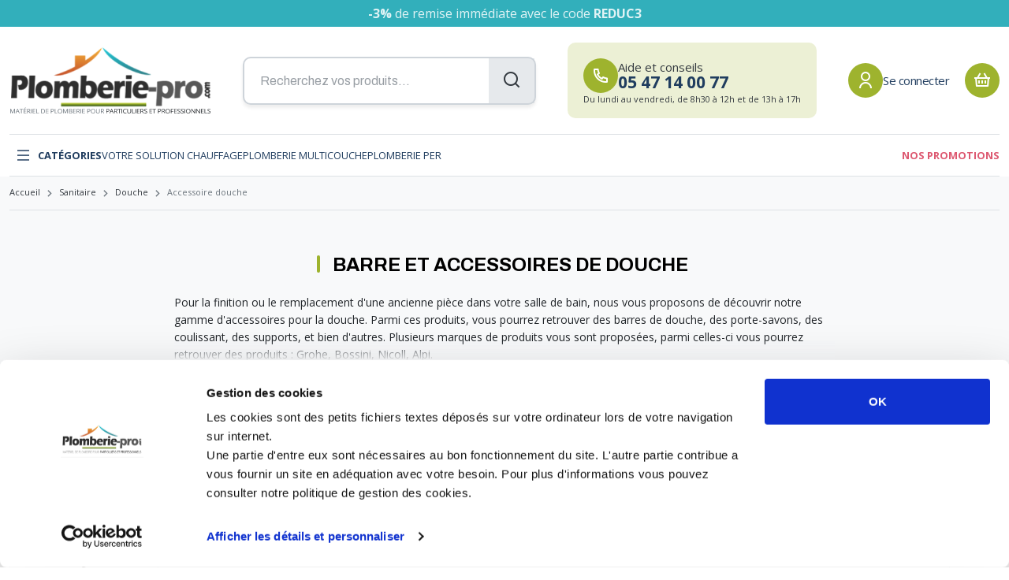

--- FILE ---
content_type: text/html; charset=UTF-8
request_url: https://www.plomberie-pro.com/sanitaire/douche/accessoire-douche
body_size: 44326
content:
<!DOCTYPE html>
<html lang="fr">
<head>
<meta charset="utf-8"/>
<meta http-equiv="x-ua-compatible" content="ie=edge">
<meta name="viewport" content="width=device-width, initial-scale=1.0"/>
<title>Accessoires douche, barres de douche pour le sanitaire | Plomberie Pro</title>
    
            <meta name="description" content="Parmi ces produits, vous pourrez retrouver des barres de douche, des porte-savons, des coulissant, des supports, et bien d&#039;autres. Plusieurs marques de produits" />
    
    
            <link rel="canonical" href="https://www.plomberie-pro.com/sanitaire/douche/accessoire-douche" />
    
                        <meta property="og:title" content="Barre et accessoires de douche" />
            
                        <meta property="og:description" content="&lt;p style=&quot;text-align: left&quot;&gt;&lt;span style=&quot;font-family: Arial;font-size: 14px&quot;&gt;&lt;font color=&quot;#212529&quot;&gt;Pour la finition ou le remplacement d&#039;une ancienne..." />
            
            <meta property="og:url" content="https://www.plomberie-pro.com/sanitaire/douche/accessoire-douche" />
    
                                                                            
        <meta property="og:site_name" content="Plomberie-Pro.com" />

<meta name="csrf-token" content="oVEeyf3IO31UUK5bg3v7a6vKB3sEBt7gEMbvexI9">
<link rel="shortcut icon" href="/frontoffice/img/favicon.ico" type="image/x-icon">
<link rel="preconnect" href="https://fonts.googleapis.com">
<link rel="preconnect" href="https://fonts.gstatic.com" crossorigin>
<link href="https://fonts.googleapis.com/css2?family=Archivo:wght@300;400;500;600;700;800&family=Open+Sans:wght@400;700&display=swap" rel="stylesheet">
<link rel="stylesheet" href="/frontoffice/css/main.css" type="text/css">
<!-- Google Tag Manager -->
<script>(function(w,d,s,l,i){w[l]=w[l]||[];w[l].push({'gtm.start':
            new Date().getTime(),event:'gtm.js'});var f=d.getElementsByTagName(s)[0],
        j=d.createElement(s),dl=l!='dataLayer'?'&l='+l:'';j.async=true;j.src=
        'https://www.googletagmanager.com/gtm.js?id='+i+dl;f.parentNode.insertBefore(j,f);
    })(window,document,'script','dataLayer','GTM-WKJP4L4');
</script>
<!-- End Google Tag Manager -->


<script type="text/javascript" src="https://try.abtasty.com/bca9115495d2d9a789af2a2f1f08deee.js"></script>

<script>
    window.dataLayer = window.dataLayer || [];
    dataLayer.push({"logged":false,"page":"category","sous_page":"specifique","event":"view_item_list","ecommerce":{"items":[{"item_id":"s3018a","item_name":"Barre de douche \u00d818 chrom\u00e9e avec coulisseau","currency":"EUR","item_category":"Douche","item_category2":"Barre et accessoires de douche","item_list_name":"list.categorie","price":20.55},{"item_id":"s4253a","item_name":"Coulisseau chrome pour barre de douche \u00d818mm","currency":"EUR","item_category":"Douche","item_category2":"Barre et accessoires de douche","item_list_name":"list.categorie","price":5.45},{"item_id":"d161316a","item_name":"Barre de douche \u00d819 tube inox chrom\u00e9","currency":"EUR","item_category":"Douche","item_category2":"Barre et accessoires de douche","item_list_name":"list.categorie","price":19.8},{"item_id":"d161318a","item_name":"Barre de douche \u00d8 25 chrom\u00e9e tube laiton \u00e0 bouton","currency":"EUR","item_category":"Douche","item_category2":"Barre et accessoires de douche","item_list_name":"list.categorie","price":12.02},{"item_id":"d161319a","item_name":"Barre de douche \u00d8 25, r\u00e9novation,finition chrom\u00e9,","currency":"EUR","item_category":"Douche","item_category2":"Barre et accessoires de douche","item_list_name":"list.categorie","price":55.51},{"item_id":"d625218a","item_name":"Barre de douche Tempesta classique \u00d822","currency":"EUR","item_category":"Douche","item_category2":"Barre et accessoires de douche","item_list_name":"list.categorie","price":85.91},{"item_id":"f510630a","item_name":"Barre de douche mural L=350mm Alpi","currency":"EUR","item_category":"Douche","item_category2":"Barre et accessoires de douche","item_list_name":"list.categorie","price":67.39},{"item_id":"f510637a","item_name":"Barre de douche plafonnier L=300mm ROLF","currency":"EUR","item_category":"Douche","item_category2":"Barre et accessoires de douche","item_list_name":"list.categorie","price":57.35},{"item_id":"s10003a","item_name":"Bras de douche M1\/2'' laiton \u00e0 encastrer - saillie 150mm","currency":"EUR","item_category":"Douche","item_category2":"Barre et accessoires de douche","item_list_name":"list.categorie","price":31.86},{"item_id":"t4180616a","item_name":"Bras de douche rond chrom\u00e9 murale en laiton L 300, M\u00e2le-M\u00e2le 15\/21","currency":"EUR","item_category":"Douche","item_category2":"Barre et accessoires de douche","item_list_name":"list.categorie","price":28.37},{"item_id":"t4180617a","item_name":"Bras de douche carr\u00e9 chrom\u00e9 murale en laiton L 300, M\u00e2le-M\u00e2le 15\/21","currency":"EUR","item_category":"Douche","item_category2":"Barre et accessoires de douche","item_list_name":"list.categorie","price":44.26},{"item_id":"s45303a","item_name":"Bras de douche laiton \u00e0 encastrer coude rond L=300mm","currency":"EUR","item_category":"Douche","item_category2":"Barre et accessoires de douche","item_list_name":"list.categorie","price":41.21},{"item_id":"s6042a","item_name":"Bras de douche laiton coud\u00e9e - saillie 350mm","currency":"EUR","item_category":"Douche","item_category2":"Barre et accessoires de douche","item_list_name":"list.categorie","price":72.56},{"item_id":"t4180326a","item_name":"Bras de douche rond chrom\u00e9 murale en laiton L 400, M\u00e2le-M\u00e2le 15\/21","currency":"EUR","item_category":"Douche","item_category2":"Barre et accessoires de douche","item_list_name":"list.categorie","price":35.79},{"item_id":"t4180327a","item_name":"Bras de douche carr\u00e9 chrom\u00e9 murale en laiton L 400, M\u00e2le-M\u00e2le 15\/21","currency":"EUR","item_category":"Douche","item_category2":"Barre et accessoires de douche","item_list_name":"list.categorie","price":51.82},{"item_id":"s45403a","item_name":"Bras de douche laiton \u00e0 encastrer coude rond L=400mm","currency":"EUR","item_category":"Douche","item_category2":"Barre et accessoires de douche","item_list_name":"list.categorie","price":57.35},{"item_id":"t4180552a","item_name":"Bras de douche rond noir murale en laiton L 400, M\u00e2le-M\u00e2le 15\/21","currency":"EUR","item_category":"Douche","item_category2":"Barre et accessoires de douche","item_list_name":"list.categorie","price":53.71},{"item_id":"t4180553a","item_name":"Bras de douche carr\u00e9 noir murale en laiton L 400, M\u00e2le-M\u00e2le 15\/21","currency":"EUR","item_category":"Douche","item_category2":"Barre et accessoires de douche","item_list_name":"list.categorie","price":77.76},{"item_id":"s44003a","item_name":"Bras de douche laiton en T -L=350mm","currency":"EUR","item_category":"Douche","item_category2":"Barre et accessoires de douche","item_list_name":"list.categorie","price":65.21},{"item_id":"s51303a","item_name":"Bras de douche laiton carr\u00e9 vertical - H=300mm Cuadr'O - ROLF","currency":"EUR","item_category":"Douche","item_category2":"Barre et accessoires de douche","item_list_name":"list.categorie","price":53.45},{"item_id":"f727069a","item_name":"Colonne de douche potence chrom\u00e9e L=110cm Nicoll","currency":"EUR","item_category":"Douche","item_category2":"Barre et accessoires de douche","item_list_name":"list.categorie","price":46.98},{"item_id":"f727066a","item_name":"Collier de fixation pour colonne potence  Nicoll","currency":"EUR","item_category":"Douche","item_category2":"Barre et accessoires de douche","item_list_name":"list.categorie","price":18.42},{"item_id":"d161001a","item_name":"Porte-savon transparent \u00d819","currency":"EUR","item_category":"Douche","item_category2":"Barre et accessoires de douche","item_list_name":"list.categorie","price":8.29},{"item_id":"d161002a","item_name":"Porte-savon pour barre \u00d825","currency":"EUR","item_category":"Douche","item_category2":"Barre et accessoires de douche","item_list_name":"list.categorie","price":7.28},{"item_id":"d163032a","item_name":"Porte-savon chrom\u00e9 Bossini pour barre \u00d818 et 25mm","currency":"EUR","item_category":"Douche","item_category2":"Barre et accessoires de douche","item_list_name":"list.categorie","price":9.16},{"item_id":"d163024a","item_name":"Porte-savon transparent Bossini pour barre \u00d818 et 25mm","currency":"EUR","item_category":"Douche","item_category2":"Barre et accessoires de douche","item_list_name":"list.categorie","price":9.05},{"item_id":"d622170a","item_name":"Porte-savon Tempesta Grohe pour barre \u00d825mm","currency":"EUR","item_category":"Douche","item_category2":"Barre et accessoires de douche","item_list_name":"list.categorie","price":80.5},{"item_id":"d382463a","item_name":"Coulissant pour barre de douche \u00d8 18 chrom\u00e9 \u00e0 poign\u00e9e","currency":"EUR","item_category":"Douche","item_category2":"Barre et accessoires de douche","item_list_name":"list.categorie","price":11.5},{"item_id":"d161325a","item_name":"Coulissant pour barre de douche \u00d8 19 chrom\u00e9","currency":"EUR","item_category":"Douche","item_category2":"Barre et accessoires de douche","item_list_name":"list.categorie","price":8.55},{"item_id":"d161327a","item_name":"Coulissant pour barre de douche \u00d8 19 blanc","currency":"EUR","item_category":"Douche","item_category2":"Barre et accessoires de douche","item_list_name":"list.categorie","price":7.35},{"item_id":"d161324a","item_name":"Coulissant pour barre de douche \u00d8 25 chrom\u00e9","currency":"EUR","item_category":"Douche","item_category2":"Barre et accessoires de douche","item_list_name":"list.categorie","price":11.24},{"item_id":"d382029a","item_name":"Coulissant pour barre de douche Relaxa \u00d828","currency":"EUR","item_category":"Douche","item_category2":"Barre et accessoires de douche","item_list_name":"list.categorie","price":100.76},{"item_id":"d116405a","item_name":"Support de douche t\u00e9l\u00e9phone chrom\u00e9 MF1\/2","currency":"EUR","item_category":"Douche","item_category2":"Barre et accessoires de douche","item_list_name":"list.categorie","price":16.04},{"item_id":"d567100a","item_name":"Support de douche, 2 parties, applique + rotule","currency":"EUR","item_category":"Douche","item_category2":"Barre et accessoires de douche","item_list_name":"list.categorie","price":8.64},{"item_id":"d567001a","item_name":"Support de douche, Applique seule","currency":"EUR","item_category":"Douche","item_category2":"Barre et accessoires de douche","item_list_name":"list.categorie","price":4.63},{"item_id":"d567002a","item_name":"Support de douche, Rotule seule","currency":"EUR","item_category":"Douche","item_category2":"Barre et accessoires de douche","item_list_name":"list.categorie","price":4.59},{"item_id":"f485976a","item_name":"Support mural 3 Positions ABS","currency":"EUR","item_category":"Douche","item_category2":"Barre et accessoires de douche","item_list_name":"list.categorie","price":11.25},{"item_id":"t4180343a","item_name":"Support de douche inclinable chrom\u00e9 en ABS","currency":"EUR","item_category":"Douche","item_category2":"Barre et accessoires de douche","item_list_name":"list.categorie","price":8.66},{"item_id":"t4180628a","item_name":"Support de douche inclinable noir RAL 9004 en ABS","currency":"EUR","item_category":"Douche","item_category2":"Barre et accessoires de douche","item_list_name":"list.categorie","price":12.96},{"item_id":"d162699a","item_name":"Support mural fixe Chrom\u00e9 pour douchette","currency":"EUR","item_category":"Douche","item_category2":"Barre et accessoires de douche","item_list_name":"list.categorie","price":1},{"item_id":"d162700a","item_name":"Support mural fixe Blanc pour douchette","currency":"EUR","item_category":"Douche","item_category2":"Barre et accessoires de douche","item_list_name":"list.categorie","price":2.46},{"item_id":"d162342a","item_name":"Support mural orientable Blanc pour douchette","currency":"EUR","item_category":"Douche","item_category2":"Barre et accessoires de douche","item_list_name":"list.categorie","price":8.55},{"item_id":"d389027a","item_name":"Support mural orientable Chrom\u00e9 en laiton pour douchette","currency":"EUR","item_category":"Douche","item_category2":"Barre et accessoires de douche","item_list_name":"list.categorie","price":18.81},{"item_id":"d161620a","item_name":"Support sur \u00e9crou de robinet en ABS chrom\u00e9","currency":"EUR","item_category":"Douche","item_category2":"Barre et accessoires de douche","item_list_name":"list.categorie","price":3.92},{"item_id":"d162430a","item_name":"Support pour d\u00e9part par-dessous en laiton chrom\u00e9","currency":"EUR","item_category":"Douche","item_category2":"Barre et accessoires de douche","item_list_name":"list.categorie","price":19.82},{"item_id":"d162425a","item_name":"Support pour d\u00e9part par-dessous en ABS chrom\u00e9","currency":"EUR","item_category":"Douche","item_category2":"Barre et accessoires de douche","item_list_name":"list.categorie","price":2.56},{"item_id":"s3052a","item_name":"Support de douche mural rond \u00e0 encastrer M1\/2 Ori'O - ROLF","currency":"EUR","item_category":"Douche","item_category2":"Barre et accessoires de douche","item_list_name":"list.categorie","price":41.69},{"item_id":"s3064a","item_name":"Support de douche mural carr\u00e9 \u00e0 encastrer M1\/2 ROLF","currency":"EUR","item_category":"Douche","item_category2":"Barre et accessoires de douche","item_list_name":"list.categorie","price":47.2},{"item_id":"s3110a","item_name":"Raccord de flexible de douche mural M1\/2","currency":"EUR","item_category":"Douche","item_category2":"Barre et accessoires de douche","item_list_name":"list.categorie","price":8.88},{"item_id":"d151148a","item_name":"Stop douche en ABS chrom\u00e9 et bouton en Laiton","currency":"EUR","item_category":"Douche","item_category2":"Barre et accessoires de douche","item_list_name":"list.categorie","price":4.91},{"item_id":"d390729a","item_name":"R\u00e9gulateur de d\u00e9bit de douche laiton PCR  12L\/min MF1\/2","currency":"EUR","item_category":"Douche","item_category2":"Barre et accessoires de douche","item_list_name":"list.categorie","price":8.49},{"item_id":"d391065a","item_name":"R\u00e9gulateur de d\u00e9bit de douche laiton PCR  9L\/min MF1\/2","currency":"EUR","item_category":"Douche","item_category2":"Barre et accessoires de douche","item_list_name":"list.categorie","price":11.89},{"item_id":"d220067a","item_name":"R\u00e9gulateur de d\u00e9bit de douche ABS PCR  9L\/min MF1\/2","currency":"EUR","item_category":"Douche","item_category2":"Barre et accessoires de douche","item_list_name":"list.categorie","price":7},{"item_id":"d220068a","item_name":"R\u00e9gulateur de d\u00e9bit de douche ABS PCR  12L\/min MF1\/2","currency":"EUR","item_category":"Douche","item_category2":"Barre et accessoires de douche","item_list_name":"list.categorie","price":7.56},{"item_id":"s4746a","item_name":"R\u00e9gulateur de d\u00e9bit d'eau pour douchette","currency":"EUR","item_category":"Douche","item_category2":"Barre et accessoires de douche","item_list_name":"list.categorie","price":2.89},{"item_id":"d220070a","item_name":"Joint de douche avec r\u00e9gulateur de d\u00e9bit int\u00e9gr\u00e9 PCW pour raccord 1\/2","currency":"EUR","item_category":"Douche","item_category2":"Barre et accessoires de douche","item_list_name":"list.categorie","price":1.06},{"item_id":"f727185a","item_name":"Panneau de baignoire Aurora 1 pivotant 180\u00b0 150x80cm Novellini","currency":"EUR","item_category":"Douche","item_category2":"Barre et accessoires de douche","item_list_name":"list.categorie","price":386.73},{"item_id":"f727476a","item_name":"\u00c9cran de baignoire pivotant 120x150 cm verre s\u00e9curit 6 mm blanc - Novellini","currency":"EUR","item_category":"Douche","item_category2":"Barre et accessoires de douche","item_list_name":"list.categorie","price":555.56}]}});
</script>

<script>
    window.dataLayer = window.dataLayer || [];
    dataLayer.push([]);
</script>
</head>

<body class="">

                        <div class="message-banner">
            <div class="container-xxl">
                <p><b>-3% </b>de remise immédiate avec le code<b> REDUC3</b></p>
            </div>
        </div>
    

            <header>
    <div class="container-xxl">
        <div class="header-top js-header-top">

            <a class="toggle-nav js-toggle-nav" href="#" aria-label="Afficher le menu"><i class="ri-menu-line"></i></a>

            <a href="/" class="logo">
    <img src="/frontoffice/img/logo.png" alt="Plomberie-Pro.com" class="brand-logo" />
            <img src="/frontoffice/img/bl-2.svg" alt="Matériel de plomberie pour <span>particuliers et professionnels</span>" class="brand-baseline" />
    </a>

            <form>
    <div class="input-wrapper">
        <input id="search-field"
               name="query"
               type="text"
               class="form-control"
               aria-label="Recherchez vos produits..."
               placeholder="Recherchez vos produits..."
        >
        <i class="ri-search-line"></i>
    </div>
    <button class="d-none"
            type="submit"
            aria-label="Rechercher"
    ></button>
</form>


            <a href="tel:0547140077" class="call-cta me-5">
                    <span>
                        <span class="icon"><i class="ri-phone-line"></i></span>
                        <span>Aide et conseils<strong>05 47 14 00 77</strong></span>
                    </span>
                <small>Du lundi au vendredi, de 8h30 à 12h et de 13h à 17h</small>
            </a>

            
                        <a href="https://www.plomberie-pro.com/connexion" class="link-account" title="Connexion à mon compte">
                <span class="icon"><i class="ri-user-line"></i></span>
                <span class="label">Se connecter</span>
            </a>

           
            <a href="https://www.plomberie-pro.com/mon-panier" class="link-cart" id="link-to-cart" data-refresh-url="https://www.plomberie-pro.com/mon-panier/refresh-link-to-cart">
    <span class="icon">
    <i class="ri-shopping-basket-2-line"></i>
    </span>
</a>

        </div>
        <div class="header-bottom">
            <div class="header-bottom-inner">
                <a href="#" class="toggle-nav js-toggle-nav"><i class="ri-menu-line"></i> Catégories</a>

                <ul>
                    
                                                                <li>
                            <a href="https://www.plomberie-pro.com/votre-solution-chauffage" class="link-primary link-item">
                                Votre solution chauffage
                            </a>
                        </li>
                                            <li>
                            <a href="https://www.plomberie-pro.com/univers-multicouche" class="link-primary link-item">
                                Plomberie multicouche
                            </a>
                        </li>
                                            <li>
                            <a href="https://www.plomberie-pro.com/plomberie-per" class="link-primary link-item">
                                Plomberie PER
                            </a>
                        </li>
                                    </ul>

                <a href="https://www.plomberie-pro.com/nos-promotions" class="fw-bold link-danger text-danger">Nos promotions</a>

            </div>
        </div>
    </div>

    <nav is="main-nav" class="main-nav">
    <span class="toggle-nav js-toggle-nav">
        <svg width="18" height="18" viewBox="0 0 18 18" fill="none" xmlns="http://www.w3.org/2000/svg"><path fill-rule="evenodd" clip-rule="evenodd" d="M1.584.523a.75.75 0 0 0-1.06 1.06L7.938 9 .524 16.415a.75.75 0 0 0 1.06 1.06L9 10.06l7.416 7.416a.75.75 0 1 0 1.06-1.06L10.061 9l7.416-7.416a.75.75 0 1 0-1.06-1.061L9 7.939 1.584.523Z" fill="#203D5F"/></svg>
    </span>
    <div class="main-nav-inner">
        <div class="nav-panel nav-panel-lvl-1">
            <div class="nav-panel-head">
                <span class="d-none d-lg-block">Catégories</span>
                <span class="d-block d-lg-none">Menu</span>
                <span class="toggle-nav js-toggle-nav">
                    <svg width="18" height="18" viewBox="0 0 18 18" fill="none" xmlns="http://www.w3.org/2000/svg"><path fill-rule="evenodd" clip-rule="evenodd" d="M1.584.523a.75.75 0 0 0-1.06 1.06L7.938 9 .524 16.415a.75.75 0 0 0 1.06 1.06L9 10.06l7.416 7.416a.75.75 0 1 0 1.06-1.06L10.061 9l7.416-7.416a.75.75 0 1 0-1.06-1.061L9 7.939 1.584.523Z" fill="#203D5F"/></svg>
                </span>
            </div>
            <div class="nav-panel-body">
                <ul>
                                        <li>
                        <a href="https://www.plomberie-pro.com/plomberie" class="has-children">Plomberie</a>
                        <div class="nav-panel nav-panel-lvl-2">
                            <div class="nav-panel-head">
                                Plomberie
                                <span class="toggle-panel js-toggle-panel">
                                    <i class="ri-arrow-left-s-line"></i>
                                    <svg width="18" height="18" viewBox="0 0 18 18" fill="none" xmlns="http://www.w3.org/2000/svg"><path fill-rule="evenodd" clip-rule="evenodd" d="M1.584.523a.75.75 0 0 0-1.06 1.06L7.938 9 .524 16.415a.75.75 0 0 0 1.06 1.06L9 10.06l7.416 7.416a.75.75 0 1 0 1.06-1.06L10.061 9l7.416-7.416a.75.75 0 1 0-1.06-1.061L9 7.939 1.584.523Z" fill="#203D5F"/></svg>
                                </span>
                            </div>
                            <div class="nav-panel-body">
                                <ul>
                                                                        <li>
                                        <a href="https://www.plomberie-pro.com/plomberie/tube-per" class="has-children">Tube PER</a>
                                        <div class="nav-panel nav-panel-lvl-3">
                                            <div class="nav-panel-head">
                                                <a href="https://www.plomberie-pro.com/plomberie/tube-per">Tube PER</a>
                                                <span class="toggle-panel js-toggle-panel">
                                                    <i class="ri-arrow-left-s-line"></i>
                                                    <svg width="18" height="18" viewBox="0 0 18 18" fill="none" xmlns="http://www.w3.org/2000/svg"><path fill-rule="evenodd" clip-rule="evenodd" d="M1.584.523a.75.75 0 0 0-1.06 1.06L7.938 9 .524 16.415a.75.75 0 0 0 1.06 1.06L9 10.06l7.416 7.416a.75.75 0 1 0 1.06-1.06L10.061 9l7.416-7.416a.75.75 0 1 0-1.06-1.061L9 7.939 1.584.523Z" fill="#203D5F"/></svg>
                                                </span>
                                            </div>
                                            <div class="nav-panel-body">
                                                <ul>
                                                                                                            <li><a href="https://www.plomberie-pro.com/plomberie/tube-per/tube-nu">Tube nu</a></li>
                                                                                                            <li><a href="https://www.plomberie-pro.com/plomberie/tube-per/tube-gaine">Tube gainé</a></li>
                                                                                                            <li><a href="https://www.plomberie-pro.com/plomberie/tube-per/tube-bao">Tube Bao</a></li>
                                                                                                            <li><a href="https://www.plomberie-pro.com/plomberie/tube-per/fixation">Fixation</a></li>
                                                                                                    </ul>
                                            </div>
                                        </div>
                                    </li>
                                                                        <li>
                                        <a href="https://www.plomberie-pro.com/plomberie/raccord-per" class="has-children">Raccord PER</a>
                                        <div class="nav-panel nav-panel-lvl-3">
                                            <div class="nav-panel-head">
                                                <a href="https://www.plomberie-pro.com/plomberie/raccord-per">Raccord PER</a>
                                                <span class="toggle-panel js-toggle-panel">
                                                    <i class="ri-arrow-left-s-line"></i>
                                                    <svg width="18" height="18" viewBox="0 0 18 18" fill="none" xmlns="http://www.w3.org/2000/svg"><path fill-rule="evenodd" clip-rule="evenodd" d="M1.584.523a.75.75 0 0 0-1.06 1.06L7.938 9 .524 16.415a.75.75 0 0 0 1.06 1.06L9 10.06l7.416 7.416a.75.75 0 1 0 1.06-1.06L10.061 9l7.416-7.416a.75.75 0 1 0-1.06-1.061L9 7.939 1.584.523Z" fill="#203D5F"/></svg>
                                                </span>
                                            </div>
                                            <div class="nav-panel-body">
                                                <ul>
                                                                                                            <li><a href="https://www.plomberie-pro.com/plomberie/raccord-per/glissement-pro">Glissement PRO</a></li>
                                                                                                            <li><a href="https://www.plomberie-pro.com/plomberie/raccord-per/a-sertir-rf-p-pro">Raccord PER à sertir PRO</a></li>
                                                                                                            <li><a href="https://www.plomberie-pro.com/plomberie/raccord-per/compression">Compression</a></li>
                                                                                                    </ul>
                                            </div>
                                        </div>
                                    </li>
                                                                        <li>
                                        <a href="https://www.plomberie-pro.com/plomberie/tube-multicouche" class="has-children">Tube Multicouche</a>
                                        <div class="nav-panel nav-panel-lvl-3">
                                            <div class="nav-panel-head">
                                                <a href="https://www.plomberie-pro.com/plomberie/tube-multicouche">Tube Multicouche</a>
                                                <span class="toggle-panel js-toggle-panel">
                                                    <i class="ri-arrow-left-s-line"></i>
                                                    <svg width="18" height="18" viewBox="0 0 18 18" fill="none" xmlns="http://www.w3.org/2000/svg"><path fill-rule="evenodd" clip-rule="evenodd" d="M1.584.523a.75.75 0 0 0-1.06 1.06L7.938 9 .524 16.415a.75.75 0 0 0 1.06 1.06L9 10.06l7.416 7.416a.75.75 0 1 0 1.06-1.06L10.061 9l7.416-7.416a.75.75 0 1 0-1.06-1.061L9 7.939 1.584.523Z" fill="#203D5F"/></svg>
                                                </span>
                                            </div>
                                            <div class="nav-panel-body">
                                                <ul>
                                                                                                            <li><a href="https://www.plomberie-pro.com/plomberie/tube-multicouche/tube-somatherm">Tube Somatherm</a></li>
                                                                                                            <li><a href="https://www.plomberie-pro.com/plomberie/tube-multicouche/tube-rbm">Tube RBM</a></li>
                                                                                                            <li><a href="https://www.plomberie-pro.com/plomberie/tube-multicouche/tube-tiemme">Tube Tiemme</a></li>
                                                                                                            <li><a href="https://www.plomberie-pro.com/plomberie/tube-multicouche/tube-turatec">Tube Turatec</a></li>
                                                                                                            <li><a href="https://www.plomberie-pro.com/plomberie/tube-multicouche/tube-comap">Tube Comap</a></li>
                                                                                                            <li><a href="https://www.plomberie-pro.com/plomberie/tube-multicouche/fixation">Fixation</a></li>
                                                                                                    </ul>
                                            </div>
                                        </div>
                                    </li>
                                                                        <li>
                                        <a href="https://www.plomberie-pro.com/plomberie/raccord-multicouche" class="has-children">Raccord Multicouche</a>
                                        <div class="nav-panel nav-panel-lvl-3">
                                            <div class="nav-panel-head">
                                                <a href="https://www.plomberie-pro.com/plomberie/raccord-multicouche">Raccord Multicouche</a>
                                                <span class="toggle-panel js-toggle-panel">
                                                    <i class="ri-arrow-left-s-line"></i>
                                                    <svg width="18" height="18" viewBox="0 0 18 18" fill="none" xmlns="http://www.w3.org/2000/svg"><path fill-rule="evenodd" clip-rule="evenodd" d="M1.584.523a.75.75 0 0 0-1.06 1.06L7.938 9 .524 16.415a.75.75 0 0 0 1.06 1.06L9 10.06l7.416 7.416a.75.75 0 1 0 1.06-1.06L10.061 9l7.416-7.416a.75.75 0 1 0-1.06-1.061L9 7.939 1.584.523Z" fill="#203D5F"/></svg>
                                                </span>
                                            </div>
                                            <div class="nav-panel-body">
                                                <ul>
                                                                                                            <li><a href="https://www.plomberie-pro.com/plomberie/raccord-multicouche/a-sertir-somatherm-th-u">A sertir Somatherm (TH, U)</a></li>
                                                                                                            <li><a href="https://www.plomberie-pro.com/plomberie/raccord-multicouche/a-sertir-tiemme-th">A sertir Tiemme (TH)</a></li>
                                                                                                            <li><a href="https://www.plomberie-pro.com/plomberie/raccord-multicouche/a-sertir-comap-th">A sertir Comap (TH)</a></li>
                                                                                                            <li><a href="https://www.plomberie-pro.com/plomberie/raccord-multicouche/a-compression">A compression</a></li>
                                                                                                            <li><a href="https://www.plomberie-pro.com/plomberie/raccord-multicouche/a-sertir-polymere">A sertir Polymère</a></li>
                                                                                                            <li><a href="https://www.plomberie-pro.com/plomberie/raccord-multicouche/a-encliqueter">A encliqueter</a></li>
                                                                                                            <li><a href="https://www.plomberie-pro.com/plomberie/raccord-multicouche/a-emboiter">A emboiter</a></li>
                                                                                                    </ul>
                                            </div>
                                        </div>
                                    </li>
                                                                        <li>
                                        <a href="https://www.plomberie-pro.com/plomberie/raccord-universels" class="has-children">Raccord Universels</a>
                                        <div class="nav-panel nav-panel-lvl-3">
                                            <div class="nav-panel-head">
                                                <a href="https://www.plomberie-pro.com/plomberie/raccord-universels">Raccord Universels</a>
                                                <span class="toggle-panel js-toggle-panel">
                                                    <i class="ri-arrow-left-s-line"></i>
                                                    <svg width="18" height="18" viewBox="0 0 18 18" fill="none" xmlns="http://www.w3.org/2000/svg"><path fill-rule="evenodd" clip-rule="evenodd" d="M1.584.523a.75.75 0 0 0-1.06 1.06L7.938 9 .524 16.415a.75.75 0 0 0 1.06 1.06L9 10.06l7.416 7.416a.75.75 0 1 0 1.06-1.06L10.061 9l7.416-7.416a.75.75 0 1 0-1.06-1.061L9 7.939 1.584.523Z" fill="#203D5F"/></svg>
                                                </span>
                                            </div>
                                            <div class="nav-panel-body">
                                                <ul>
                                                                                                            <li><a href="https://www.plomberie-pro.com/plomberie/raccord-universels/gamme-universels">Gamme Universels</a></li>
                                                                                                            <li><a href="https://www.plomberie-pro.com/plomberie/raccord-universels/raccords-passerelle">Raccords passerelle</a></li>
                                                                                                    </ul>
                                            </div>
                                        </div>
                                    </li>
                                                                        <li>
                                        <a href="https://www.plomberie-pro.com/plomberie/tube-cuivre" class="has-children">Tube cuivre</a>
                                        <div class="nav-panel nav-panel-lvl-3">
                                            <div class="nav-panel-head">
                                                <a href="https://www.plomberie-pro.com/plomberie/tube-cuivre">Tube cuivre</a>
                                                <span class="toggle-panel js-toggle-panel">
                                                    <i class="ri-arrow-left-s-line"></i>
                                                    <svg width="18" height="18" viewBox="0 0 18 18" fill="none" xmlns="http://www.w3.org/2000/svg"><path fill-rule="evenodd" clip-rule="evenodd" d="M1.584.523a.75.75 0 0 0-1.06 1.06L7.938 9 .524 16.415a.75.75 0 0 0 1.06 1.06L9 10.06l7.416 7.416a.75.75 0 1 0 1.06-1.06L10.061 9l7.416-7.416a.75.75 0 1 0-1.06-1.061L9 7.939 1.584.523Z" fill="#203D5F"/></svg>
                                                </span>
                                            </div>
                                            <div class="nav-panel-body">
                                                <ul>
                                                                                                            <li><a href="https://www.plomberie-pro.com/plomberie/tube-cuivre/tube-cuivre-nu">Tube cuivre nu</a></li>
                                                                                                            <li><a href="https://www.plomberie-pro.com/plomberie/tube-cuivre/tube-cuivre-gaine-isole">Tube cuivre gainé isolé</a></li>
                                                                                                    </ul>
                                            </div>
                                        </div>
                                    </li>
                                                                        <li>
                                        <a href="https://www.plomberie-pro.com/plomberie/raccord-cuivre" class="has-children">Raccord Cuivre</a>
                                        <div class="nav-panel nav-panel-lvl-3">
                                            <div class="nav-panel-head">
                                                <a href="https://www.plomberie-pro.com/plomberie/raccord-cuivre">Raccord Cuivre</a>
                                                <span class="toggle-panel js-toggle-panel">
                                                    <i class="ri-arrow-left-s-line"></i>
                                                    <svg width="18" height="18" viewBox="0 0 18 18" fill="none" xmlns="http://www.w3.org/2000/svg"><path fill-rule="evenodd" clip-rule="evenodd" d="M1.584.523a.75.75 0 0 0-1.06 1.06L7.938 9 .524 16.415a.75.75 0 0 0 1.06 1.06L9 10.06l7.416 7.416a.75.75 0 1 0 1.06-1.06L10.061 9l7.416-7.416a.75.75 0 1 0-1.06-1.061L9 7.939 1.584.523Z" fill="#203D5F"/></svg>
                                                </span>
                                            </div>
                                            <div class="nav-panel-body">
                                                <ul>
                                                                                                            <li><a href="https://www.plomberie-pro.com/plomberie/raccord-cuivre/a-compression-olive">A compression olive</a></li>
                                                                                                            <li><a href="https://www.plomberie-pro.com/plomberie/raccord-cuivre/a-encliqueter">A encliqueter</a></li>
                                                                                                            <li><a href="https://www.plomberie-pro.com/plomberie/raccord-cuivre/a-souder">A souder</a></li>
                                                                                                            <li><a href="https://www.plomberie-pro.com/plomberie/raccord-cuivre/union">Union</a></li>
                                                                                                            <li><a href="https://www.plomberie-pro.com/plomberie/raccord-cuivre/a-sertir-eau">A sertir eau</a></li>
                                                                                                            <li><a href="https://www.plomberie-pro.com/plomberie/raccord-cuivre/a-sertir-gaz">A sertir gaz</a></li>
                                                                                                            <li><a href="https://www.plomberie-pro.com/plomberie/raccord-cuivre/ecrou-6-pans">Ecrou 6 pans</a></li>
                                                                                                    </ul>
                                            </div>
                                        </div>
                                    </li>
                                                                        <li>
                                        <a href="https://www.plomberie-pro.com/plomberie/raccord-laiton" class="has-children">Raccord Laiton</a>
                                        <div class="nav-panel nav-panel-lvl-3">
                                            <div class="nav-panel-head">
                                                <a href="https://www.plomberie-pro.com/plomberie/raccord-laiton">Raccord Laiton</a>
                                                <span class="toggle-panel js-toggle-panel">
                                                    <i class="ri-arrow-left-s-line"></i>
                                                    <svg width="18" height="18" viewBox="0 0 18 18" fill="none" xmlns="http://www.w3.org/2000/svg"><path fill-rule="evenodd" clip-rule="evenodd" d="M1.584.523a.75.75 0 0 0-1.06 1.06L7.938 9 .524 16.415a.75.75 0 0 0 1.06 1.06L9 10.06l7.416 7.416a.75.75 0 1 0 1.06-1.06L10.061 9l7.416-7.416a.75.75 0 1 0-1.06-1.061L9 7.939 1.584.523Z" fill="#203D5F"/></svg>
                                                </span>
                                            </div>
                                            <div class="nav-panel-body">
                                                <ul>
                                                                                                            <li><a href="https://www.plomberie-pro.com/plomberie/raccord-laiton/a-visser">A visser</a></li>
                                                                                                            <li><a href="https://www.plomberie-pro.com/plomberie/raccord-laiton/a-visser-chrome">A visser chromé</a></li>
                                                                                                            <li><a href="https://www.plomberie-pro.com/plomberie/raccord-laiton/union">Union</a></li>
                                                                                                            <li><a href="https://www.plomberie-pro.com/plomberie/raccord-laiton/a-souder">A souder</a></li>
                                                                                                            <li><a href="https://www.plomberie-pro.com/plomberie/raccord-laiton/a-sertir-eau">A sertir eau</a></li>
                                                                                                            <li><a href="https://www.plomberie-pro.com/plomberie/raccord-laiton/a-sertir">A sertir</a></li>
                                                                                                            <li><a href="https://www.plomberie-pro.com/plomberie/raccord-laiton/raccord-bourdin">Raccord Bourdin</a></li>
                                                                                                            <li><a href="https://www.plomberie-pro.com/plomberie/raccord-laiton/pour-tuyau-souple">Pour tuyau souple</a></li>
                                                                                                    </ul>
                                            </div>
                                        </div>
                                    </li>
                                                                        <li>
                                        <a href="https://www.plomberie-pro.com/plomberie/raccord-fonte" class="has-children">Raccord Fonte</a>
                                        <div class="nav-panel nav-panel-lvl-3">
                                            <div class="nav-panel-head">
                                                <a href="https://www.plomberie-pro.com/plomberie/raccord-fonte">Raccord Fonte</a>
                                                <span class="toggle-panel js-toggle-panel">
                                                    <i class="ri-arrow-left-s-line"></i>
                                                    <svg width="18" height="18" viewBox="0 0 18 18" fill="none" xmlns="http://www.w3.org/2000/svg"><path fill-rule="evenodd" clip-rule="evenodd" d="M1.584.523a.75.75 0 0 0-1.06 1.06L7.938 9 .524 16.415a.75.75 0 0 0 1.06 1.06L9 10.06l7.416 7.416a.75.75 0 1 0 1.06-1.06L10.061 9l7.416-7.416a.75.75 0 1 0-1.06-1.061L9 7.939 1.584.523Z" fill="#203D5F"/></svg>
                                                </span>
                                            </div>
                                            <div class="nav-panel-body">
                                                <ul>
                                                                                                            <li><a href="https://www.plomberie-pro.com/plomberie/raccord-fonte/raccord-fonte">Raccord fonte</a></li>
                                                                                                    </ul>
                                            </div>
                                        </div>
                                    </li>
                                                                        <li>
                                        <a href="https://www.plomberie-pro.com/plomberie/raccord-acier" class="has-children">Raccord Acier</a>
                                        <div class="nav-panel nav-panel-lvl-3">
                                            <div class="nav-panel-head">
                                                <a href="https://www.plomberie-pro.com/plomberie/raccord-acier">Raccord Acier</a>
                                                <span class="toggle-panel js-toggle-panel">
                                                    <i class="ri-arrow-left-s-line"></i>
                                                    <svg width="18" height="18" viewBox="0 0 18 18" fill="none" xmlns="http://www.w3.org/2000/svg"><path fill-rule="evenodd" clip-rule="evenodd" d="M1.584.523a.75.75 0 0 0-1.06 1.06L7.938 9 .524 16.415a.75.75 0 0 0 1.06 1.06L9 10.06l7.416 7.416a.75.75 0 1 0 1.06-1.06L10.061 9l7.416-7.416a.75.75 0 1 0-1.06-1.061L9 7.939 1.584.523Z" fill="#203D5F"/></svg>
                                                </span>
                                            </div>
                                            <div class="nav-panel-body">
                                                <ul>
                                                                                                            <li><a href="https://www.plomberie-pro.com/plomberie/raccord-acier/a-souder">A souder</a></li>
                                                                                                            <li><a href="https://www.plomberie-pro.com/plomberie/raccord-acier/a-sertir">A sertir</a></li>
                                                                                                    </ul>
                                            </div>
                                        </div>
                                    </li>
                                                                        <li>
                                        <a href="https://www.plomberie-pro.com/plomberie/tube-pvc" class="has-children">Tube PVC</a>
                                        <div class="nav-panel nav-panel-lvl-3">
                                            <div class="nav-panel-head">
                                                <a href="https://www.plomberie-pro.com/plomberie/tube-pvc">Tube PVC</a>
                                                <span class="toggle-panel js-toggle-panel">
                                                    <i class="ri-arrow-left-s-line"></i>
                                                    <svg width="18" height="18" viewBox="0 0 18 18" fill="none" xmlns="http://www.w3.org/2000/svg"><path fill-rule="evenodd" clip-rule="evenodd" d="M1.584.523a.75.75 0 0 0-1.06 1.06L7.938 9 .524 16.415a.75.75 0 0 0 1.06 1.06L9 10.06l7.416 7.416a.75.75 0 1 0 1.06-1.06L10.061 9l7.416-7.416a.75.75 0 1 0-1.06-1.061L9 7.939 1.584.523Z" fill="#203D5F"/></svg>
                                                </span>
                                            </div>
                                            <div class="nav-panel-body">
                                                <ul>
                                                                                                            <li><a href="https://www.plomberie-pro.com/plomberie/tube-pvc/tube-pvc">Tube PVC</a></li>
                                                                                                            <li><a href="https://www.plomberie-pro.com/plomberie/tube-pvc/tube-pvc-pression">Tube PVC Pression</a></li>
                                                                                                    </ul>
                                            </div>
                                        </div>
                                    </li>
                                                                        <li>
                                        <a href="https://www.plomberie-pro.com/plomberie/raccord-pvc" class="has-children">Raccord PVC</a>
                                        <div class="nav-panel nav-panel-lvl-3">
                                            <div class="nav-panel-head">
                                                <a href="https://www.plomberie-pro.com/plomberie/raccord-pvc">Raccord PVC</a>
                                                <span class="toggle-panel js-toggle-panel">
                                                    <i class="ri-arrow-left-s-line"></i>
                                                    <svg width="18" height="18" viewBox="0 0 18 18" fill="none" xmlns="http://www.w3.org/2000/svg"><path fill-rule="evenodd" clip-rule="evenodd" d="M1.584.523a.75.75 0 0 0-1.06 1.06L7.938 9 .524 16.415a.75.75 0 0 0 1.06 1.06L9 10.06l7.416 7.416a.75.75 0 1 0 1.06-1.06L10.061 9l7.416-7.416a.75.75 0 1 0-1.06-1.061L9 7.939 1.584.523Z" fill="#203D5F"/></svg>
                                                </span>
                                            </div>
                                            <div class="nav-panel-body">
                                                <ul>
                                                                                                            <li><a href="https://www.plomberie-pro.com/plomberie/raccord-pvc/girpi">Girpi</a></li>
                                                                                                            <li><a href="https://www.plomberie-pro.com/plomberie/raccord-pvc/nicoll">Nicoll</a></li>
                                                                                                            <li><a href="https://www.plomberie-pro.com/plomberie/raccord-pvc/nicoll-blanc">Nicoll Blanc</a></li>
                                                                                                            <li><a href="https://www.plomberie-pro.com/plomberie/raccord-pvc/pression">Pression</a></li>
                                                                                                            <li><a href="https://www.plomberie-pro.com/plomberie/raccord-pvc/vidage-siphon-de-sol">Vidage, siphon de sol</a></li>
                                                                                                            <li><a href="https://www.plomberie-pro.com/plomberie/raccord-pvc/colle-pvc">Colle PVC</a></li>
                                                                                                    </ul>
                                            </div>
                                        </div>
                                    </li>
                                                                        <li>
                                        <a href="https://www.plomberie-pro.com/plomberie/tube-pe-polyethylene" class="has-children">Tube PE (polyéthylène)</a>
                                        <div class="nav-panel nav-panel-lvl-3">
                                            <div class="nav-panel-head">
                                                <a href="https://www.plomberie-pro.com/plomberie/tube-pe-polyethylene">Tube PE (polyéthylène)</a>
                                                <span class="toggle-panel js-toggle-panel">
                                                    <i class="ri-arrow-left-s-line"></i>
                                                    <svg width="18" height="18" viewBox="0 0 18 18" fill="none" xmlns="http://www.w3.org/2000/svg"><path fill-rule="evenodd" clip-rule="evenodd" d="M1.584.523a.75.75 0 0 0-1.06 1.06L7.938 9 .524 16.415a.75.75 0 0 0 1.06 1.06L9 10.06l7.416 7.416a.75.75 0 1 0 1.06-1.06L10.061 9l7.416-7.416a.75.75 0 1 0-1.06-1.061L9 7.939 1.584.523Z" fill="#203D5F"/></svg>
                                                </span>
                                            </div>
                                            <div class="nav-panel-body">
                                                <ul>
                                                                                                            <li><a href="https://www.plomberie-pro.com/plomberie/tube-pe-polyethylene/alimentaire">Alimentaire</a></li>
                                                                                                    </ul>
                                            </div>
                                        </div>
                                    </li>
                                                                        <li>
                                        <a href="https://www.plomberie-pro.com/plomberie/raccord-pe-polyethylene" class="has-children">Raccord PE (Polyéthylène)</a>
                                        <div class="nav-panel nav-panel-lvl-3">
                                            <div class="nav-panel-head">
                                                <a href="https://www.plomberie-pro.com/plomberie/raccord-pe-polyethylene">Raccord PE (Polyéthylène)</a>
                                                <span class="toggle-panel js-toggle-panel">
                                                    <i class="ri-arrow-left-s-line"></i>
                                                    <svg width="18" height="18" viewBox="0 0 18 18" fill="none" xmlns="http://www.w3.org/2000/svg"><path fill-rule="evenodd" clip-rule="evenodd" d="M1.584.523a.75.75 0 0 0-1.06 1.06L7.938 9 .524 16.415a.75.75 0 0 0 1.06 1.06L9 10.06l7.416 7.416a.75.75 0 1 0 1.06-1.06L10.061 9l7.416-7.416a.75.75 0 1 0-1.06-1.061L9 7.939 1.584.523Z" fill="#203D5F"/></svg>
                                                </span>
                                            </div>
                                            <div class="nav-panel-body">
                                                <ul>
                                                                                                            <li><a href="https://www.plomberie-pro.com/plomberie/raccord-pe-polyethylene/laiton">Laiton</a></li>
                                                                                                            <li><a href="https://www.plomberie-pro.com/plomberie/raccord-pe-polyethylene/laiton-sumo">Laiton Sumo</a></li>
                                                                                                            <li><a href="https://www.plomberie-pro.com/plomberie/raccord-pe-polyethylene/laiton-huot">Laiton HUOT</a></li>
                                                                                                            <li><a href="https://www.plomberie-pro.com/plomberie/raccord-pe-polyethylene/plast">Plast</a></li>
                                                                                                            <li><a href="https://www.plomberie-pro.com/plomberie/raccord-pe-polyethylene/plast-enclipsable">Plast Enclipsable</a></li>
                                                                                                            <li><a href="https://www.plomberie-pro.com/plomberie/raccord-pe-polyethylene/plast-a-compression">Plast à Compression</a></li>
                                                                                                            <li><a href="https://www.plomberie-pro.com/plomberie/raccord-pe-polyethylene/raccord-express">Raccord express</a></li>
                                                                                                    </ul>
                                            </div>
                                        </div>
                                    </li>
                                                                        <li>
                                        <a href="https://www.plomberie-pro.com/plomberie/raccord-galva" class="has-children">Raccord Galva</a>
                                        <div class="nav-panel nav-panel-lvl-3">
                                            <div class="nav-panel-head">
                                                <a href="https://www.plomberie-pro.com/plomberie/raccord-galva">Raccord Galva</a>
                                                <span class="toggle-panel js-toggle-panel">
                                                    <i class="ri-arrow-left-s-line"></i>
                                                    <svg width="18" height="18" viewBox="0 0 18 18" fill="none" xmlns="http://www.w3.org/2000/svg"><path fill-rule="evenodd" clip-rule="evenodd" d="M1.584.523a.75.75 0 0 0-1.06 1.06L7.938 9 .524 16.415a.75.75 0 0 0 1.06 1.06L9 10.06l7.416 7.416a.75.75 0 1 0 1.06-1.06L10.061 9l7.416-7.416a.75.75 0 1 0-1.06-1.061L9 7.939 1.584.523Z" fill="#203D5F"/></svg>
                                                </span>
                                            </div>
                                            <div class="nav-panel-body">
                                                <ul>
                                                                                                            <li><a href="https://www.plomberie-pro.com/plomberie/raccord-galva/raccord-galva">Raccord Galva</a></li>
                                                                                                            <li><a href="https://www.plomberie-pro.com/plomberie/raccord-galva/reparation-gebo">Réparation Gebo</a></li>
                                                                                                    </ul>
                                            </div>
                                        </div>
                                    </li>
                                                                        <li>
                                        <a href="https://www.plomberie-pro.com/plomberie/raccord-inox" class="has-children">Raccord Inox</a>
                                        <div class="nav-panel nav-panel-lvl-3">
                                            <div class="nav-panel-head">
                                                <a href="https://www.plomberie-pro.com/plomberie/raccord-inox">Raccord Inox</a>
                                                <span class="toggle-panel js-toggle-panel">
                                                    <i class="ri-arrow-left-s-line"></i>
                                                    <svg width="18" height="18" viewBox="0 0 18 18" fill="none" xmlns="http://www.w3.org/2000/svg"><path fill-rule="evenodd" clip-rule="evenodd" d="M1.584.523a.75.75 0 0 0-1.06 1.06L7.938 9 .524 16.415a.75.75 0 0 0 1.06 1.06L9 10.06l7.416 7.416a.75.75 0 1 0 1.06-1.06L10.061 9l7.416-7.416a.75.75 0 1 0-1.06-1.061L9 7.939 1.584.523Z" fill="#203D5F"/></svg>
                                                </span>
                                            </div>
                                            <div class="nav-panel-body">
                                                <ul>
                                                                                                            <li><a href="https://www.plomberie-pro.com/plomberie/raccord-inox/a-visser">A visser</a></li>
                                                                                                            <li><a href="https://www.plomberie-pro.com/plomberie/raccord-inox/a-sertir">A Sertir</a></li>
                                                                                                    </ul>
                                            </div>
                                        </div>
                                    </li>
                                                                        <li>
                                        <a href="https://www.plomberie-pro.com/plomberie/tube-laiton-et-ecrou" class="has-children">Tube laiton et Ecrou</a>
                                        <div class="nav-panel nav-panel-lvl-3">
                                            <div class="nav-panel-head">
                                                <a href="https://www.plomberie-pro.com/plomberie/tube-laiton-et-ecrou">Tube laiton et Ecrou</a>
                                                <span class="toggle-panel js-toggle-panel">
                                                    <i class="ri-arrow-left-s-line"></i>
                                                    <svg width="18" height="18" viewBox="0 0 18 18" fill="none" xmlns="http://www.w3.org/2000/svg"><path fill-rule="evenodd" clip-rule="evenodd" d="M1.584.523a.75.75 0 0 0-1.06 1.06L7.938 9 .524 16.415a.75.75 0 0 0 1.06 1.06L9 10.06l7.416 7.416a.75.75 0 1 0 1.06-1.06L10.061 9l7.416-7.416a.75.75 0 1 0-1.06-1.061L9 7.939 1.584.523Z" fill="#203D5F"/></svg>
                                                </span>
                                            </div>
                                            <div class="nav-panel-body">
                                                <ul>
                                                                                                            <li><a href="https://www.plomberie-pro.com/plomberie/tube-laiton-et-ecrou/tube-laiton-ecrou">Tube laiton, écrou</a></li>
                                                                                                    </ul>
                                            </div>
                                        </div>
                                    </li>
                                                                        <li>
                                        <a href="https://www.plomberie-pro.com/plomberie/tuyau-souple" class="has-children">Tuyau Souple</a>
                                        <div class="nav-panel nav-panel-lvl-3">
                                            <div class="nav-panel-head">
                                                <a href="https://www.plomberie-pro.com/plomberie/tuyau-souple">Tuyau Souple</a>
                                                <span class="toggle-panel js-toggle-panel">
                                                    <i class="ri-arrow-left-s-line"></i>
                                                    <svg width="18" height="18" viewBox="0 0 18 18" fill="none" xmlns="http://www.w3.org/2000/svg"><path fill-rule="evenodd" clip-rule="evenodd" d="M1.584.523a.75.75 0 0 0-1.06 1.06L7.938 9 .524 16.415a.75.75 0 0 0 1.06 1.06L9 10.06l7.416 7.416a.75.75 0 1 0 1.06-1.06L10.061 9l7.416-7.416a.75.75 0 1 0-1.06-1.061L9 7.939 1.584.523Z" fill="#203D5F"/></svg>
                                                </span>
                                            </div>
                                            <div class="nav-panel-body">
                                                <ul>
                                                                                                            <li><a href="https://www.plomberie-pro.com/plomberie/tuyau-souple/tuyau-souple">Tuyau Souple</a></li>
                                                                                                            <li><a href="https://www.plomberie-pro.com/plomberie/tuyau-souple/raccord-pour-tuyau-souple">Raccord pour Tuyau souple</a></li>
                                                                                                    </ul>
                                            </div>
                                        </div>
                                    </li>
                                                                        <li>
                                        <a href="https://www.plomberie-pro.com/plomberie/kit-fixation-mural" class="has-children">Kit fixation mural</a>
                                        <div class="nav-panel nav-panel-lvl-3">
                                            <div class="nav-panel-head">
                                                <a href="https://www.plomberie-pro.com/plomberie/kit-fixation-mural">Kit fixation mural</a>
                                                <span class="toggle-panel js-toggle-panel">
                                                    <i class="ri-arrow-left-s-line"></i>
                                                    <svg width="18" height="18" viewBox="0 0 18 18" fill="none" xmlns="http://www.w3.org/2000/svg"><path fill-rule="evenodd" clip-rule="evenodd" d="M1.584.523a.75.75 0 0 0-1.06 1.06L7.938 9 .524 16.415a.75.75 0 0 0 1.06 1.06L9 10.06l7.416 7.416a.75.75 0 1 0 1.06-1.06L10.061 9l7.416-7.416a.75.75 0 1 0-1.06-1.061L9 7.939 1.584.523Z" fill="#203D5F"/></svg>
                                                </span>
                                            </div>
                                            <div class="nav-panel-body">
                                                <ul>
                                                                                                            <li><a href="https://www.plomberie-pro.com/plomberie/kit-fixation-mural/bain-douche">Bain-douche</a></li>
                                                                                                            <li><a href="https://www.plomberie-pro.com/plomberie/kit-fixation-mural/lavabo-et-sous-evier">Lavabo et sous-évier</a></li>
                                                                                                            <li><a href="https://www.plomberie-pro.com/plomberie/kit-fixation-mural/machine-a-laver">Machine à laver</a></li>
                                                                                                            <li><a href="https://www.plomberie-pro.com/plomberie/kit-fixation-mural/wc">WC</a></li>
                                                                                                    </ul>
                                            </div>
                                        </div>
                                    </li>
                                                                        <li>
                                        <a href="https://www.plomberie-pro.com/plomberie/collecteur-nourrice" class="has-children">Collecteur Nourrice</a>
                                        <div class="nav-panel nav-panel-lvl-3">
                                            <div class="nav-panel-head">
                                                <a href="https://www.plomberie-pro.com/plomberie/collecteur-nourrice">Collecteur Nourrice</a>
                                                <span class="toggle-panel js-toggle-panel">
                                                    <i class="ri-arrow-left-s-line"></i>
                                                    <svg width="18" height="18" viewBox="0 0 18 18" fill="none" xmlns="http://www.w3.org/2000/svg"><path fill-rule="evenodd" clip-rule="evenodd" d="M1.584.523a.75.75 0 0 0-1.06 1.06L7.938 9 .524 16.415a.75.75 0 0 0 1.06 1.06L9 10.06l7.416 7.416a.75.75 0 1 0 1.06-1.06L10.061 9l7.416-7.416a.75.75 0 1 0-1.06-1.061L9 7.939 1.584.523Z" fill="#203D5F"/></svg>
                                                </span>
                                            </div>
                                            <div class="nav-panel-body">
                                                <ul>
                                                                                                            <li><a href="https://www.plomberie-pro.com/plomberie/collecteur-nourrice/collecteur-sanitaire-chauffage">Collecteur Sanitaire chauffage</a></li>
                                                                                                            <li><a href="https://www.plomberie-pro.com/plomberie/collecteur-nourrice/sanitaire">Collecteur sanitaire nu</a></li>
                                                                                                    </ul>
                                            </div>
                                        </div>
                                    </li>
                                                                        <li>
                                        <a href="https://www.plomberie-pro.com/plomberie/vanne-d-arret" class="has-children">Vanne d&#039;arret</a>
                                        <div class="nav-panel nav-panel-lvl-3">
                                            <div class="nav-panel-head">
                                                <a href="https://www.plomberie-pro.com/plomberie/vanne-d-arret">Vanne d&#039;arret</a>
                                                <span class="toggle-panel js-toggle-panel">
                                                    <i class="ri-arrow-left-s-line"></i>
                                                    <svg width="18" height="18" viewBox="0 0 18 18" fill="none" xmlns="http://www.w3.org/2000/svg"><path fill-rule="evenodd" clip-rule="evenodd" d="M1.584.523a.75.75 0 0 0-1.06 1.06L7.938 9 .524 16.415a.75.75 0 0 0 1.06 1.06L9 10.06l7.416 7.416a.75.75 0 1 0 1.06-1.06L10.061 9l7.416-7.416a.75.75 0 1 0-1.06-1.061L9 7.939 1.584.523Z" fill="#203D5F"/></svg>
                                                </span>
                                            </div>
                                            <div class="nav-panel-body">
                                                <ul>
                                                                                                            <li><a href="https://www.plomberie-pro.com/plomberie/vanne-d-arret/poignee-rouge">Poignée rouge</a></li>
                                                                                                            <li><a href="https://www.plomberie-pro.com/plomberie/vanne-d-arret/vannes-a-sphere-presse-etoupe">Vannes à sphère presse étoupe</a></li>
                                                                                                            <li><a href="https://www.plomberie-pro.com/plomberie/vanne-d-arret/rehausse">Réhausse</a></li>
                                                                                                            <li><a href="https://www.plomberie-pro.com/plomberie/vanne-d-arret/poignee-bleu">Poignée bleu</a></li>
                                                                                                            <li><a href="https://www.plomberie-pro.com/plomberie/vanne-d-arret/3-voies">Vanne 3 voies</a></li>
                                                                                                            <li><a href="https://www.plomberie-pro.com/plomberie/vanne-d-arret/nf-verte">NF verte</a></li>
                                                                                                            <li><a href="https://www.plomberie-pro.com/plomberie/vanne-d-arret/vanne-a-volant">Vanne à volant</a></li>
                                                                                                            <li><a href="https://www.plomberie-pro.com/plomberie/vanne-d-arret/vanne-inox">Vanne inox</a></li>
                                                                                                    </ul>
                                            </div>
                                        </div>
                                    </li>
                                                                        <li>
                                        <a href="https://www.plomberie-pro.com/plomberie/robinet" class="has-children">Robinet</a>
                                        <div class="nav-panel nav-panel-lvl-3">
                                            <div class="nav-panel-head">
                                                <a href="https://www.plomberie-pro.com/plomberie/robinet">Robinet</a>
                                                <span class="toggle-panel js-toggle-panel">
                                                    <i class="ri-arrow-left-s-line"></i>
                                                    <svg width="18" height="18" viewBox="0 0 18 18" fill="none" xmlns="http://www.w3.org/2000/svg"><path fill-rule="evenodd" clip-rule="evenodd" d="M1.584.523a.75.75 0 0 0-1.06 1.06L7.938 9 .524 16.415a.75.75 0 0 0 1.06 1.06L9 10.06l7.416 7.416a.75.75 0 1 0 1.06-1.06L10.061 9l7.416-7.416a.75.75 0 1 0-1.06-1.061L9 7.939 1.584.523Z" fill="#203D5F"/></svg>
                                                </span>
                                            </div>
                                            <div class="nav-panel-body">
                                                <ul>
                                                                                                            <li><a href="https://www.plomberie-pro.com/plomberie/robinet/wc">Wc</a></li>
                                                                                                            <li><a href="https://www.plomberie-pro.com/plomberie/robinet/m-a-l">Robinet machine à laver</a></li>
                                                                                                            <li><a href="https://www.plomberie-pro.com/plomberie/robinet/urinoir">Urinoir</a></li>
                                                                                                            <li><a href="https://www.plomberie-pro.com/plomberie/robinet/d-arret">Robinet d&#039;arrêt</a></li>
                                                                                                            <li><a href="https://www.plomberie-pro.com/plomberie/robinet/jardin">Robinet extérieur</a></li>
                                                                                                            <li><a href="https://www.plomberie-pro.com/plomberie/robinet/compteur-d-eau">Compteur d&#039;eau</a></li>
                                                                                                            <li><a href="https://www.plomberie-pro.com/plomberie/robinet/applique">Applique</a></li>
                                                                                                    </ul>
                                            </div>
                                        </div>
                                    </li>
                                                                        <li>
                                        <a href="https://www.plomberie-pro.com/plomberie/flexible" class="has-children">Flexible</a>
                                        <div class="nav-panel nav-panel-lvl-3">
                                            <div class="nav-panel-head">
                                                <a href="https://www.plomberie-pro.com/plomberie/flexible">Flexible</a>
                                                <span class="toggle-panel js-toggle-panel">
                                                    <i class="ri-arrow-left-s-line"></i>
                                                    <svg width="18" height="18" viewBox="0 0 18 18" fill="none" xmlns="http://www.w3.org/2000/svg"><path fill-rule="evenodd" clip-rule="evenodd" d="M1.584.523a.75.75 0 0 0-1.06 1.06L7.938 9 .524 16.415a.75.75 0 0 0 1.06 1.06L9 10.06l7.416 7.416a.75.75 0 1 0 1.06-1.06L10.061 9l7.416-7.416a.75.75 0 1 0-1.06-1.061L9 7.939 1.584.523Z" fill="#203D5F"/></svg>
                                                </span>
                                            </div>
                                            <div class="nav-panel-body">
                                                <ul>
                                                                                                            <li><a href="https://www.plomberie-pro.com/plomberie/flexible/flexible-sanitaire">Flexible sanitaire</a></li>
                                                                                                            <li><a href="https://www.plomberie-pro.com/plomberie/flexible/flexible-machine-a-laver">Flexible machine à laver</a></li>
                                                                                                    </ul>
                                            </div>
                                        </div>
                                    </li>
                                                                        <li>
                                        <a href="https://www.plomberie-pro.com/plomberie/etancheite-raccordement" class="has-children">Etanchéité raccordement</a>
                                        <div class="nav-panel nav-panel-lvl-3">
                                            <div class="nav-panel-head">
                                                <a href="https://www.plomberie-pro.com/plomberie/etancheite-raccordement">Etanchéité raccordement</a>
                                                <span class="toggle-panel js-toggle-panel">
                                                    <i class="ri-arrow-left-s-line"></i>
                                                    <svg width="18" height="18" viewBox="0 0 18 18" fill="none" xmlns="http://www.w3.org/2000/svg"><path fill-rule="evenodd" clip-rule="evenodd" d="M1.584.523a.75.75 0 0 0-1.06 1.06L7.938 9 .524 16.415a.75.75 0 0 0 1.06 1.06L9 10.06l7.416 7.416a.75.75 0 1 0 1.06-1.06L10.061 9l7.416-7.416a.75.75 0 1 0-1.06-1.061L9 7.939 1.584.523Z" fill="#203D5F"/></svg>
                                                </span>
                                            </div>
                                            <div class="nav-panel-body">
                                                <ul>
                                                                                                            <li><a href="https://www.plomberie-pro.com/plomberie/etancheite-raccordement/joints-fibre">Joints fibre</a></li>
                                                                                                            <li><a href="https://www.plomberie-pro.com/plomberie/etancheite-raccordement/resine-teflon-et-filasse">Résine, teflon et filasse</a></li>
                                                                                                            <li><a href="https://www.plomberie-pro.com/plomberie/etancheite-raccordement/soudure-flux">Soudure flux</a></li>
                                                                                                    </ul>
                                            </div>
                                        </div>
                                    </li>
                                                                        <li>
                                        <a href="https://www.plomberie-pro.com/plomberie/fixation-et-support" class="has-children">Fixation et support</a>
                                        <div class="nav-panel nav-panel-lvl-3">
                                            <div class="nav-panel-head">
                                                <a href="https://www.plomberie-pro.com/plomberie/fixation-et-support">Fixation et support</a>
                                                <span class="toggle-panel js-toggle-panel">
                                                    <i class="ri-arrow-left-s-line"></i>
                                                    <svg width="18" height="18" viewBox="0 0 18 18" fill="none" xmlns="http://www.w3.org/2000/svg"><path fill-rule="evenodd" clip-rule="evenodd" d="M1.584.523a.75.75 0 0 0-1.06 1.06L7.938 9 .524 16.415a.75.75 0 0 0 1.06 1.06L9 10.06l7.416 7.416a.75.75 0 1 0 1.06-1.06L10.061 9l7.416-7.416a.75.75 0 1 0-1.06-1.061L9 7.939 1.584.523Z" fill="#203D5F"/></svg>
                                                </span>
                                            </div>
                                            <div class="nav-panel-body">
                                                <ul>
                                                                                                            <li><a href="https://www.plomberie-pro.com/plomberie/fixation-et-support/fixation-tube">Fixation tube</a></li>
                                                                                                            <li><a href="https://www.plomberie-pro.com/plomberie/fixation-et-support/support">Support</a></li>
                                                                                                            <li><a href="https://www.plomberie-pro.com/plomberie/fixation-et-support/colliers-de-serrage">Colliers de serrage</a></li>
                                                                                                    </ul>
                                            </div>
                                        </div>
                                    </li>
                                                                        <li>
                                        <a href="https://www.plomberie-pro.com/plomberie/reducteur-de-pression" class="has-children">Réducteur de pression</a>
                                        <div class="nav-panel nav-panel-lvl-3">
                                            <div class="nav-panel-head">
                                                <a href="https://www.plomberie-pro.com/plomberie/reducteur-de-pression">Réducteur de pression</a>
                                                <span class="toggle-panel js-toggle-panel">
                                                    <i class="ri-arrow-left-s-line"></i>
                                                    <svg width="18" height="18" viewBox="0 0 18 18" fill="none" xmlns="http://www.w3.org/2000/svg"><path fill-rule="evenodd" clip-rule="evenodd" d="M1.584.523a.75.75 0 0 0-1.06 1.06L7.938 9 .524 16.415a.75.75 0 0 0 1.06 1.06L9 10.06l7.416 7.416a.75.75 0 1 0 1.06-1.06L10.061 9l7.416-7.416a.75.75 0 1 0-1.06-1.061L9 7.939 1.584.523Z" fill="#203D5F"/></svg>
                                                </span>
                                            </div>
                                            <div class="nav-panel-body">
                                                <ul>
                                                                                                            <li><a href="https://www.plomberie-pro.com/plomberie/reducteur-de-pression/reducteur">Réducteurs de pression</a></li>
                                                                                                            <li><a href="https://www.plomberie-pro.com/plomberie/reducteur-de-pression/manometre">Manomètre plomberie</a></li>
                                                                                                    </ul>
                                            </div>
                                        </div>
                                    </li>
                                                                        <li>
                                        <a href="https://www.plomberie-pro.com/plomberie/compteur-et-accessoire" class="has-children">Compteur et accessoire</a>
                                        <div class="nav-panel nav-panel-lvl-3">
                                            <div class="nav-panel-head">
                                                <a href="https://www.plomberie-pro.com/plomberie/compteur-et-accessoire">Compteur et accessoire</a>
                                                <span class="toggle-panel js-toggle-panel">
                                                    <i class="ri-arrow-left-s-line"></i>
                                                    <svg width="18" height="18" viewBox="0 0 18 18" fill="none" xmlns="http://www.w3.org/2000/svg"><path fill-rule="evenodd" clip-rule="evenodd" d="M1.584.523a.75.75 0 0 0-1.06 1.06L7.938 9 .524 16.415a.75.75 0 0 0 1.06 1.06L9 10.06l7.416 7.416a.75.75 0 1 0 1.06-1.06L10.061 9l7.416-7.416a.75.75 0 1 0-1.06-1.061L9 7.939 1.584.523Z" fill="#203D5F"/></svg>
                                                </span>
                                            </div>
                                            <div class="nav-panel-body">
                                                <ul>
                                                                                                            <li><a href="https://www.plomberie-pro.com/plomberie/compteur-et-accessoire/compteur">Compteur d&#039;eau</a></li>
                                                                                                            <li><a href="https://www.plomberie-pro.com/plomberie/compteur-et-accessoire/clapet-anti-pollution">Clapet anti-pollution</a></li>
                                                                                                            <li><a href="https://www.plomberie-pro.com/plomberie/compteur-et-accessoire/clapet-anti-retour">Clapet anti-retour</a></li>
                                                                                                            <li><a href="https://www.plomberie-pro.com/plomberie/compteur-et-accessoire/accessoires">Accessoires</a></li>
                                                                                                    </ul>
                                            </div>
                                        </div>
                                    </li>
                                                                        <li>
                                        <a href="https://www.plomberie-pro.com/plomberie/filtration" class="has-children">Filtration</a>
                                        <div class="nav-panel nav-panel-lvl-3">
                                            <div class="nav-panel-head">
                                                <a href="https://www.plomberie-pro.com/plomberie/filtration">Filtration</a>
                                                <span class="toggle-panel js-toggle-panel">
                                                    <i class="ri-arrow-left-s-line"></i>
                                                    <svg width="18" height="18" viewBox="0 0 18 18" fill="none" xmlns="http://www.w3.org/2000/svg"><path fill-rule="evenodd" clip-rule="evenodd" d="M1.584.523a.75.75 0 0 0-1.06 1.06L7.938 9 .524 16.415a.75.75 0 0 0 1.06 1.06L9 10.06l7.416 7.416a.75.75 0 1 0 1.06-1.06L10.061 9l7.416-7.416a.75.75 0 1 0-1.06-1.061L9 7.939 1.584.523Z" fill="#203D5F"/></svg>
                                                </span>
                                            </div>
                                            <div class="nav-panel-body">
                                                <ul>
                                                                                                            <li><a href="https://www.plomberie-pro.com/plomberie/filtration/filtre-et-anti-calcaire">Filtre et anti-calcaire</a></li>
                                                                                                            <li><a href="https://www.plomberie-pro.com/plomberie/filtration/filtre-talassa">Filtre Talassa</a></li>
                                                                                                            <li><a href="https://www.plomberie-pro.com/plomberie/filtration/adoucisseur">Adoucisseur</a></li>
                                                                                                    </ul>
                                            </div>
                                        </div>
                                    </li>
                                                                    </ul>
                            </div>
                        </div>
                    </li>
                                        <li>
                        <a href="https://www.plomberie-pro.com/chauffe-eau" class="has-children">Chauffe eau</a>
                        <div class="nav-panel nav-panel-lvl-2">
                            <div class="nav-panel-head">
                                Chauffe eau
                                <span class="toggle-panel js-toggle-panel">
                                    <i class="ri-arrow-left-s-line"></i>
                                    <svg width="18" height="18" viewBox="0 0 18 18" fill="none" xmlns="http://www.w3.org/2000/svg"><path fill-rule="evenodd" clip-rule="evenodd" d="M1.584.523a.75.75 0 0 0-1.06 1.06L7.938 9 .524 16.415a.75.75 0 0 0 1.06 1.06L9 10.06l7.416 7.416a.75.75 0 1 0 1.06-1.06L10.061 9l7.416-7.416a.75.75 0 1 0-1.06-1.061L9 7.939 1.584.523Z" fill="#203D5F"/></svg>
                                </span>
                            </div>
                            <div class="nav-panel-body">
                                <ul>
                                                                        <li>
                                        <a href="https://www.plomberie-pro.com/chauffe-eau/chauffe-eau" class="has-children">Chauffe eau</a>
                                        <div class="nav-panel nav-panel-lvl-3">
                                            <div class="nav-panel-head">
                                                <a href="https://www.plomberie-pro.com/chauffe-eau/chauffe-eau">Chauffe eau</a>
                                                <span class="toggle-panel js-toggle-panel">
                                                    <i class="ri-arrow-left-s-line"></i>
                                                    <svg width="18" height="18" viewBox="0 0 18 18" fill="none" xmlns="http://www.w3.org/2000/svg"><path fill-rule="evenodd" clip-rule="evenodd" d="M1.584.523a.75.75 0 0 0-1.06 1.06L7.938 9 .524 16.415a.75.75 0 0 0 1.06 1.06L9 10.06l7.416 7.416a.75.75 0 1 0 1.06-1.06L10.061 9l7.416-7.416a.75.75 0 1 0-1.06-1.061L9 7.939 1.584.523Z" fill="#203D5F"/></svg>
                                                </span>
                                            </div>
                                            <div class="nav-panel-body">
                                                <ul>
                                                                                                            <li><a href="https://www.plomberie-pro.com/chauffe-eau/chauffe-eau/chauffe-eau-electrique">Chauffe eau électrique</a></li>
                                                                                                            <li><a href="https://www.plomberie-pro.com/chauffe-eau/chauffe-eau/ariston-eco">Ariston éco</a></li>
                                                                                                            <li><a href="https://www.plomberie-pro.com/chauffe-eau/chauffe-eau/ariston-expert-confort">Ariston expert-confort</a></li>
                                                                                                            <li><a href="https://www.plomberie-pro.com/chauffe-eau/chauffe-eau/instantane-electrique">Chauffe eau électrique instantané</a></li>
                                                                                                            <li><a href="https://www.plomberie-pro.com/chauffe-eau/chauffe-eau/electrique-atlantic">Electrique Atlantic</a></li>
                                                                                                            <li><a href="https://www.plomberie-pro.com/chauffe-eau/chauffe-eau/thermodynamique">Thermodynamique</a></li>
                                                                                                    </ul>
                                            </div>
                                        </div>
                                    </li>
                                                                        <li>
                                        <a href="https://www.plomberie-pro.com/chauffe-eau/securite-chauffe-eau" class="has-children">Sécurité Chauffe-eau</a>
                                        <div class="nav-panel nav-panel-lvl-3">
                                            <div class="nav-panel-head">
                                                <a href="https://www.plomberie-pro.com/chauffe-eau/securite-chauffe-eau">Sécurité Chauffe-eau</a>
                                                <span class="toggle-panel js-toggle-panel">
                                                    <i class="ri-arrow-left-s-line"></i>
                                                    <svg width="18" height="18" viewBox="0 0 18 18" fill="none" xmlns="http://www.w3.org/2000/svg"><path fill-rule="evenodd" clip-rule="evenodd" d="M1.584.523a.75.75 0 0 0-1.06 1.06L7.938 9 .524 16.415a.75.75 0 0 0 1.06 1.06L9 10.06l7.416 7.416a.75.75 0 1 0 1.06-1.06L10.061 9l7.416-7.416a.75.75 0 1 0-1.06-1.061L9 7.939 1.584.523Z" fill="#203D5F"/></svg>
                                                </span>
                                            </div>
                                            <div class="nav-panel-body">
                                                <ul>
                                                                                                            <li><a href="https://www.plomberie-pro.com/chauffe-eau/securite-chauffe-eau/groupe-de-securite">Groupe de sécurité</a></li>
                                                                                                            <li><a href="https://www.plomberie-pro.com/chauffe-eau/securite-chauffe-eau/raccord-dielectrique">Raccord diélectrique</a></li>
                                                                                                            <li><a href="https://www.plomberie-pro.com/chauffe-eau/securite-chauffe-eau/reducteur-de-pression">Réducteur de pression</a></li>
                                                                                                            <li><a href="https://www.plomberie-pro.com/chauffe-eau/securite-chauffe-eau/melangeur-thermostatique">Mélangeur thermostatique</a></li>
                                                                                                            <li><a href="https://www.plomberie-pro.com/chauffe-eau/securite-chauffe-eau/soupape-de-surete">Soupape de Sureté</a></li>
                                                                                                            <li><a href="https://www.plomberie-pro.com/chauffe-eau/securite-chauffe-eau/resistance-chauffe-eau">Résistance chauffe-eau</a></li>
                                                                                                    </ul>
                                            </div>
                                        </div>
                                    </li>
                                                                        <li>
                                        <a href="https://www.plomberie-pro.com/chauffe-eau/vase-d-expansion-chauffe-eau" class="has-children">Vase d&#039;expansion chauffe eau</a>
                                        <div class="nav-panel nav-panel-lvl-3">
                                            <div class="nav-panel-head">
                                                <a href="https://www.plomberie-pro.com/chauffe-eau/vase-d-expansion-chauffe-eau">Vase d&#039;expansion chauffe eau</a>
                                                <span class="toggle-panel js-toggle-panel">
                                                    <i class="ri-arrow-left-s-line"></i>
                                                    <svg width="18" height="18" viewBox="0 0 18 18" fill="none" xmlns="http://www.w3.org/2000/svg"><path fill-rule="evenodd" clip-rule="evenodd" d="M1.584.523a.75.75 0 0 0-1.06 1.06L7.938 9 .524 16.415a.75.75 0 0 0 1.06 1.06L9 10.06l7.416 7.416a.75.75 0 1 0 1.06-1.06L10.061 9l7.416-7.416a.75.75 0 1 0-1.06-1.061L9 7.939 1.584.523Z" fill="#203D5F"/></svg>
                                                </span>
                                            </div>
                                            <div class="nav-panel-body">
                                                <ul>
                                                                                                            <li><a href="https://www.plomberie-pro.com/chauffe-eau/vase-d-expansion-chauffe-eau/sanitaire">Vase d&#039;expansion sanitaire</a></li>
                                                                                                            <li><a href="https://www.plomberie-pro.com/chauffe-eau/vase-d-expansion-chauffe-eau/vannes-d-equilibrage">Vannes d&#039;équilibrage</a></li>
                                                                                                    </ul>
                                            </div>
                                        </div>
                                    </li>
                                                                        <li>
                                        <a href="https://www.plomberie-pro.com/chauffe-eau/fixation-et-support" class="has-children">Fixation et support</a>
                                        <div class="nav-panel nav-panel-lvl-3">
                                            <div class="nav-panel-head">
                                                <a href="https://www.plomberie-pro.com/chauffe-eau/fixation-et-support">Fixation et support</a>
                                                <span class="toggle-panel js-toggle-panel">
                                                    <i class="ri-arrow-left-s-line"></i>
                                                    <svg width="18" height="18" viewBox="0 0 18 18" fill="none" xmlns="http://www.w3.org/2000/svg"><path fill-rule="evenodd" clip-rule="evenodd" d="M1.584.523a.75.75 0 0 0-1.06 1.06L7.938 9 .524 16.415a.75.75 0 0 0 1.06 1.06L9 10.06l7.416 7.416a.75.75 0 1 0 1.06-1.06L10.061 9l7.416-7.416a.75.75 0 1 0-1.06-1.061L9 7.939 1.584.523Z" fill="#203D5F"/></svg>
                                                </span>
                                            </div>
                                            <div class="nav-panel-body">
                                                <ul>
                                                                                                            <li><a href="https://www.plomberie-pro.com/chauffe-eau/fixation-et-support/fixation-cumulus">Fixation cumulus</a></li>
                                                                                                    </ul>
                                            </div>
                                        </div>
                                    </li>
                                                                    </ul>
                            </div>
                        </div>
                    </li>
                                        <li>
                        <a href="https://www.plomberie-pro.com/chauffage" class="has-children">Chauffage</a>
                        <div class="nav-panel nav-panel-lvl-2">
                            <div class="nav-panel-head">
                                Chauffage
                                <span class="toggle-panel js-toggle-panel">
                                    <i class="ri-arrow-left-s-line"></i>
                                    <svg width="18" height="18" viewBox="0 0 18 18" fill="none" xmlns="http://www.w3.org/2000/svg"><path fill-rule="evenodd" clip-rule="evenodd" d="M1.584.523a.75.75 0 0 0-1.06 1.06L7.938 9 .524 16.415a.75.75 0 0 0 1.06 1.06L9 10.06l7.416 7.416a.75.75 0 1 0 1.06-1.06L10.061 9l7.416-7.416a.75.75 0 1 0-1.06-1.061L9 7.939 1.584.523Z" fill="#203D5F"/></svg>
                                </span>
                            </div>
                            <div class="nav-panel-body">
                                <ul>
                                                                        <li>
                                        <a href="https://www.plomberie-pro.com/chauffage/chaufferie" class="has-children">Chaufferie</a>
                                        <div class="nav-panel nav-panel-lvl-3">
                                            <div class="nav-panel-head">
                                                <a href="https://www.plomberie-pro.com/chauffage/chaufferie">Chaufferie</a>
                                                <span class="toggle-panel js-toggle-panel">
                                                    <i class="ri-arrow-left-s-line"></i>
                                                    <svg width="18" height="18" viewBox="0 0 18 18" fill="none" xmlns="http://www.w3.org/2000/svg"><path fill-rule="evenodd" clip-rule="evenodd" d="M1.584.523a.75.75 0 0 0-1.06 1.06L7.938 9 .524 16.415a.75.75 0 0 0 1.06 1.06L9 10.06l7.416 7.416a.75.75 0 1 0 1.06-1.06L10.061 9l7.416-7.416a.75.75 0 1 0-1.06-1.061L9 7.939 1.584.523Z" fill="#203D5F"/></svg>
                                                </span>
                                            </div>
                                            <div class="nav-panel-body">
                                                <ul>
                                                                                                            <li><a href="https://www.plomberie-pro.com/chauffage/chaufferie/accessoire-montage">Accessoire montage</a></li>
                                                                                                            <li><a href="https://www.plomberie-pro.com/chauffage/chaufferie/anti-belier">Anti-belier</a></li>
                                                                                                            <li><a href="https://www.plomberie-pro.com/chauffage/chaufferie/bois-pellet">Bois pellet</a></li>
                                                                                                            <li><a href="https://www.plomberie-pro.com/chauffage/chaufferie/bouteille-d-injection">Bouteille d&#039;injection</a></li>
                                                                                                            <li><a href="https://www.plomberie-pro.com/chauffage/chaufferie/cable-chauffant">Câble chauffant</a></li>
                                                                                                            <li><a href="https://www.plomberie-pro.com/chauffage/chaufferie/chaudiere-fioul">Chaudière fioul</a></li>
                                                                                                            <li><a href="https://www.plomberie-pro.com/chauffage/chaufferie/circulateur">Circulateur</a></li>
                                                                                                            <li><a href="https://www.plomberie-pro.com/chauffage/chaufferie/cuve-a-fioul">Cuve à fioul</a></li>
                                                                                                            <li><a href="https://www.plomberie-pro.com/chauffage/chaufferie/desemboueur-et-degazeur">Désemboueur et Dégazeur</a></li>
                                                                                                            <li><a href="https://www.plomberie-pro.com/chauffage/chaufferie/disconnecteur">Disconnecteur</a></li>
                                                                                                            <li><a href="https://www.plomberie-pro.com/chauffage/chaufferie/electrovanne">Electrovanne</a></li>
                                                                                                            <li><a href="https://www.plomberie-pro.com/chauffage/chaufferie/filtre-a-tamis">Filtre à tamis</a></li>
                                                                                                            <li><a href="https://www.plomberie-pro.com/chauffage/chaufferie/flexible-chauffage">Flexible chauffage</a></li>
                                                                                                            <li><a href="https://www.plomberie-pro.com/chauffage/chaufferie/fluide-caloporteur">Fluide caloporteur</a></li>
                                                                                                            <li><a href="https://www.plomberie-pro.com/chauffage/chaufferie/groupe-de-raccordement">Groupe de raccordement</a></li>
                                                                                                            <li><a href="https://www.plomberie-pro.com/chauffage/chaufferie/isolant-pour-tube">Isolant pour tube</a></li>
                                                                                                            <li><a href="https://www.plomberie-pro.com/chauffage/chaufferie/manometre">Manomètre</a></li>
                                                                                                            <li><a href="https://www.plomberie-pro.com/chauffage/chaufferie/pompe-a-condensats">Pompe à condensats</a></li>
                                                                                                            <li><a href="https://www.plomberie-pro.com/chauffage/chaufferie/produit-entretien">Produit entretien</a></li>
                                                                                                            <li><a href="https://www.plomberie-pro.com/chauffage/chaufferie/purgeur-d-air">Purgeur d&#039;air</a></li>
                                                                                                            <li><a href="https://www.plomberie-pro.com/chauffage/chaufferie/regulation-temperature">Régulation température</a></li>
                                                                                                            <li><a href="https://www.plomberie-pro.com/chauffage/chaufferie/repartiteur-de-chaudiere">Répartiteur de chaudière</a></li>
                                                                                                            <li><a href="https://www.plomberie-pro.com/chauffage/chaufferie/soupape-de-securite">Soupape de sécurité</a></li>
                                                                                                            <li><a href="https://www.plomberie-pro.com/chauffage/chaufferie/soupape-differentielle">Soupape différentielle</a></li>
                                                                                                            <li><a href="https://www.plomberie-pro.com/chauffage/chaufferie/temperature">Température</a></li>
                                                                                                            <li><a href="https://www.plomberie-pro.com/chauffage/chaufferie/vase-d-expansion">Vase d&#039;expansion</a></li>
                                                                                                            <li><a href="https://www.plomberie-pro.com/chauffage/chaufferie/vanne-de-temperature">Vanne de Température</a></li>
                                                                                                            <li><a href="https://www.plomberie-pro.com/chauffage/chaufferie/vanne-de-zone">Vanne de zone</a></li>
                                                                                                            <li><a href="https://www.plomberie-pro.com/chauffage/chaufferie/vanne-equilibrage">Vanne équilibrage</a></li>
                                                                                                            <li><a href="https://www.plomberie-pro.com/chauffage/chaufferie/vanne-melangeuse">Vanne mélangeuse</a></li>
                                                                                                    </ul>
                                            </div>
                                        </div>
                                    </li>
                                                                        <li>
                                        <a href="https://www.plomberie-pro.com/chauffage/radiateur" class="has-children">Radiateur</a>
                                        <div class="nav-panel nav-panel-lvl-3">
                                            <div class="nav-panel-head">
                                                <a href="https://www.plomberie-pro.com/chauffage/radiateur">Radiateur</a>
                                                <span class="toggle-panel js-toggle-panel">
                                                    <i class="ri-arrow-left-s-line"></i>
                                                    <svg width="18" height="18" viewBox="0 0 18 18" fill="none" xmlns="http://www.w3.org/2000/svg"><path fill-rule="evenodd" clip-rule="evenodd" d="M1.584.523a.75.75 0 0 0-1.06 1.06L7.938 9 .524 16.415a.75.75 0 0 0 1.06 1.06L9 10.06l7.416 7.416a.75.75 0 1 0 1.06-1.06L10.061 9l7.416-7.416a.75.75 0 1 0-1.06-1.061L9 7.939 1.584.523Z" fill="#203D5F"/></svg>
                                                </span>
                                            </div>
                                            <div class="nav-panel-body">
                                                <ul>
                                                                                                            <li><a href="https://www.plomberie-pro.com/chauffage/radiateur/radiateur-acier-pro">Radiateur Acier pro</a></li>
                                                                                                            <li><a href="https://www.plomberie-pro.com/chauffage/radiateur/radiateur-acier-haute-performance">Radiateur Acier Haute performance</a></li>
                                                                                                            <li><a href="https://www.plomberie-pro.com/chauffage/radiateur/radiateur-acier-delonghi">Radiateur Acier DéLonghi</a></li>
                                                                                                            <li><a href="https://www.plomberie-pro.com/chauffage/radiateur/radiateur-acier-vertical-pro">Radiateur acier vertical pro</a></li>
                                                                                                            <li><a href="https://www.plomberie-pro.com/chauffage/radiateur/fixation-pour-radiateur">Fixation pour radiateur</a></li>
                                                                                                            <li><a href="https://www.plomberie-pro.com/chauffage/radiateur/raccord-excentrique-pour-radiateur">Raccord Excentrique pour radiateur</a></li>
                                                                                                    </ul>
                                            </div>
                                        </div>
                                    </li>
                                                                        <li>
                                        <a href="https://www.plomberie-pro.com/chauffage/kit-pour-radiateur" class="has-children">Kit pour Radiateur</a>
                                        <div class="nav-panel nav-panel-lvl-3">
                                            <div class="nav-panel-head">
                                                <a href="https://www.plomberie-pro.com/chauffage/kit-pour-radiateur">Kit pour Radiateur</a>
                                                <span class="toggle-panel js-toggle-panel">
                                                    <i class="ri-arrow-left-s-line"></i>
                                                    <svg width="18" height="18" viewBox="0 0 18 18" fill="none" xmlns="http://www.w3.org/2000/svg"><path fill-rule="evenodd" clip-rule="evenodd" d="M1.584.523a.75.75 0 0 0-1.06 1.06L7.938 9 .524 16.415a.75.75 0 0 0 1.06 1.06L9 10.06l7.416 7.416a.75.75 0 1 0 1.06-1.06L10.061 9l7.416-7.416a.75.75 0 1 0-1.06-1.061L9 7.939 1.584.523Z" fill="#203D5F"/></svg>
                                                </span>
                                            </div>
                                            <div class="nav-panel-body">
                                                <ul>
                                                                                                            <li><a href="https://www.plomberie-pro.com/chauffage/kit-pour-radiateur/kit-thermostatiques">Kit Thermostatiques</a></li>
                                                                                                            <li><a href="https://www.plomberie-pro.com/chauffage/kit-pour-radiateur/kit-manuels">Kit Manuels</a></li>
                                                                                                            <li><a href="https://www.plomberie-pro.com/chauffage/kit-pour-radiateur/kit-de-raccordement">Kit de raccordement</a></li>
                                                                                                    </ul>
                                            </div>
                                        </div>
                                    </li>
                                                                        <li>
                                        <a href="https://www.plomberie-pro.com/chauffage/accessoire-pour-radiateur" class="has-children">Accessoire pour radiateur</a>
                                        <div class="nav-panel nav-panel-lvl-3">
                                            <div class="nav-panel-head">
                                                <a href="https://www.plomberie-pro.com/chauffage/accessoire-pour-radiateur">Accessoire pour radiateur</a>
                                                <span class="toggle-panel js-toggle-panel">
                                                    <i class="ri-arrow-left-s-line"></i>
                                                    <svg width="18" height="18" viewBox="0 0 18 18" fill="none" xmlns="http://www.w3.org/2000/svg"><path fill-rule="evenodd" clip-rule="evenodd" d="M1.584.523a.75.75 0 0 0-1.06 1.06L7.938 9 .524 16.415a.75.75 0 0 0 1.06 1.06L9 10.06l7.416 7.416a.75.75 0 1 0 1.06-1.06L10.061 9l7.416-7.416a.75.75 0 1 0-1.06-1.061L9 7.939 1.584.523Z" fill="#203D5F"/></svg>
                                                </span>
                                            </div>
                                            <div class="nav-panel-body">
                                                <ul>
                                                                                                            <li><a href="https://www.plomberie-pro.com/chauffage/accessoire-pour-radiateur/p-pro">P-pro</a></li>
                                                                                                            <li><a href="https://www.plomberie-pro.com/chauffage/accessoire-pour-radiateur/rbm">RBM</a></li>
                                                                                                            <li><a href="https://www.plomberie-pro.com/chauffage/accessoire-pour-radiateur/danfoss">Danfoss</a></li>
                                                                                                            <li><a href="https://www.plomberie-pro.com/chauffage/accessoire-pour-radiateur/comap">Comap</a></li>
                                                                                                            <li><a href="https://www.plomberie-pro.com/chauffage/accessoire-pour-radiateur/giacomini">Giacomini</a></li>
                                                                                                            <li><a href="https://www.plomberie-pro.com/chauffage/accessoire-pour-radiateur/oventrop">Oventrop</a></li>
                                                                                                            <li><a href="https://www.plomberie-pro.com/chauffage/accessoire-pour-radiateur/somatherm">Somatherm</a></li>
                                                                                                            <li><a href="https://www.plomberie-pro.com/chauffage/accessoire-pour-radiateur/divers">Divers</a></li>
                                                                                                    </ul>
                                            </div>
                                        </div>
                                    </li>
                                                                        <li>
                                        <a href="https://www.plomberie-pro.com/chauffage/collecteur-radiateur" class="has-children">Collecteur radiateur</a>
                                        <div class="nav-panel nav-panel-lvl-3">
                                            <div class="nav-panel-head">
                                                <a href="https://www.plomberie-pro.com/chauffage/collecteur-radiateur">Collecteur radiateur</a>
                                                <span class="toggle-panel js-toggle-panel">
                                                    <i class="ri-arrow-left-s-line"></i>
                                                    <svg width="18" height="18" viewBox="0 0 18 18" fill="none" xmlns="http://www.w3.org/2000/svg"><path fill-rule="evenodd" clip-rule="evenodd" d="M1.584.523a.75.75 0 0 0-1.06 1.06L7.938 9 .524 16.415a.75.75 0 0 0 1.06 1.06L9 10.06l7.416 7.416a.75.75 0 1 0 1.06-1.06L10.061 9l7.416-7.416a.75.75 0 1 0-1.06-1.061L9 7.939 1.584.523Z" fill="#203D5F"/></svg>
                                                </span>
                                            </div>
                                            <div class="nav-panel-body">
                                                <ul>
                                                                                                            <li><a href="https://www.plomberie-pro.com/chauffage/collecteur-radiateur/collecteur-radiateur">Collecteur radiateur</a></li>
                                                                                                    </ul>
                                            </div>
                                        </div>
                                    </li>
                                                                        <li>
                                        <a href="https://www.plomberie-pro.com/chauffage/seche-serviette" class="has-children">Sèche-serviette</a>
                                        <div class="nav-panel nav-panel-lvl-3">
                                            <div class="nav-panel-head">
                                                <a href="https://www.plomberie-pro.com/chauffage/seche-serviette">Sèche-serviette</a>
                                                <span class="toggle-panel js-toggle-panel">
                                                    <i class="ri-arrow-left-s-line"></i>
                                                    <svg width="18" height="18" viewBox="0 0 18 18" fill="none" xmlns="http://www.w3.org/2000/svg"><path fill-rule="evenodd" clip-rule="evenodd" d="M1.584.523a.75.75 0 0 0-1.06 1.06L7.938 9 .524 16.415a.75.75 0 0 0 1.06 1.06L9 10.06l7.416 7.416a.75.75 0 1 0 1.06-1.06L10.061 9l7.416-7.416a.75.75 0 1 0-1.06-1.061L9 7.939 1.584.523Z" fill="#203D5F"/></svg>
                                                </span>
                                            </div>
                                            <div class="nav-panel-body">
                                                <ul>
                                                                                                            <li><a href="https://www.plomberie-pro.com/chauffage/seche-serviette/radiateur-seche-serviette">radiateur sèche serviette</a></li>
                                                                                                            <li><a href="https://www.plomberie-pro.com/chauffage/seche-serviette/electrique">sèche-serviette électrique</a></li>
                                                                                                    </ul>
                                            </div>
                                        </div>
                                    </li>
                                                                        <li>
                                        <a href="https://www.plomberie-pro.com/chauffage/chauffage-electrique" class="has-children">Chauffage électrique</a>
                                        <div class="nav-panel nav-panel-lvl-3">
                                            <div class="nav-panel-head">
                                                <a href="https://www.plomberie-pro.com/chauffage/chauffage-electrique">Chauffage électrique</a>
                                                <span class="toggle-panel js-toggle-panel">
                                                    <i class="ri-arrow-left-s-line"></i>
                                                    <svg width="18" height="18" viewBox="0 0 18 18" fill="none" xmlns="http://www.w3.org/2000/svg"><path fill-rule="evenodd" clip-rule="evenodd" d="M1.584.523a.75.75 0 0 0-1.06 1.06L7.938 9 .524 16.415a.75.75 0 0 0 1.06 1.06L9 10.06l7.416 7.416a.75.75 0 1 0 1.06-1.06L10.061 9l7.416-7.416a.75.75 0 1 0-1.06-1.061L9 7.939 1.584.523Z" fill="#203D5F"/></svg>
                                                </span>
                                            </div>
                                            <div class="nav-panel-body">
                                                <ul>
                                                                                                            <li><a href="https://www.plomberie-pro.com/chauffage/chauffage-electrique/chauffage-d-appoint">Chauffage d&#039;appoint</a></li>
                                                                                                            <li><a href="https://www.plomberie-pro.com/chauffage/chauffage-electrique/radiateur-electrique">Radiateur électrique</a></li>
                                                                                                    </ul>
                                            </div>
                                        </div>
                                    </li>
                                                                        <li>
                                        <a href="https://www.plomberie-pro.com/chauffage/thermostat" class="has-children">Thermostat</a>
                                        <div class="nav-panel nav-panel-lvl-3">
                                            <div class="nav-panel-head">
                                                <a href="https://www.plomberie-pro.com/chauffage/thermostat">Thermostat</a>
                                                <span class="toggle-panel js-toggle-panel">
                                                    <i class="ri-arrow-left-s-line"></i>
                                                    <svg width="18" height="18" viewBox="0 0 18 18" fill="none" xmlns="http://www.w3.org/2000/svg"><path fill-rule="evenodd" clip-rule="evenodd" d="M1.584.523a.75.75 0 0 0-1.06 1.06L7.938 9 .524 16.415a.75.75 0 0 0 1.06 1.06L9 10.06l7.416 7.416a.75.75 0 1 0 1.06-1.06L10.061 9l7.416-7.416a.75.75 0 1 0-1.06-1.061L9 7.939 1.584.523Z" fill="#203D5F"/></svg>
                                                </span>
                                            </div>
                                            <div class="nav-panel-body">
                                                <ul>
                                                                                                            <li><a href="https://www.plomberie-pro.com/chauffage/thermostat/thermostat">Thermostat</a></li>
                                                                                                            <li><a href="https://www.plomberie-pro.com/chauffage/thermostat/thermostat-sans-fil">Thermostat sans fil</a></li>
                                                                                                    </ul>
                                            </div>
                                        </div>
                                    </li>
                                                                        <li>
                                        <a href="https://www.plomberie-pro.com/chauffage/ballon-tampon" class="has-children">Ballon tampon</a>
                                        <div class="nav-panel nav-panel-lvl-3">
                                            <div class="nav-panel-head">
                                                <a href="https://www.plomberie-pro.com/chauffage/ballon-tampon">Ballon tampon</a>
                                                <span class="toggle-panel js-toggle-panel">
                                                    <i class="ri-arrow-left-s-line"></i>
                                                    <svg width="18" height="18" viewBox="0 0 18 18" fill="none" xmlns="http://www.w3.org/2000/svg"><path fill-rule="evenodd" clip-rule="evenodd" d="M1.584.523a.75.75 0 0 0-1.06 1.06L7.938 9 .524 16.415a.75.75 0 0 0 1.06 1.06L9 10.06l7.416 7.416a.75.75 0 1 0 1.06-1.06L10.061 9l7.416-7.416a.75.75 0 1 0-1.06-1.061L9 7.939 1.584.523Z" fill="#203D5F"/></svg>
                                                </span>
                                            </div>
                                            <div class="nav-panel-body">
                                                <ul>
                                                                                                            <li><a href="https://www.plomberie-pro.com/chauffage/ballon-tampon/ballon-chauffage">Ballon chauffage</a></li>
                                                                                                            <li><a href="https://www.plomberie-pro.com/chauffage/ballon-tampon/ballon-sanitaire">Ballon sanitaire</a></li>
                                                                                                            <li><a href="https://www.plomberie-pro.com/chauffage/ballon-tampon/ballon-sanitaire-chauffage">Ballon sanitaire-chauffage</a></li>
                                                                                                            <li><a href="https://www.plomberie-pro.com/chauffage/ballon-tampon/accessoire">Accessoire</a></li>
                                                                                                    </ul>
                                            </div>
                                        </div>
                                    </li>
                                                                        <li>
                                        <a href="https://www.plomberie-pro.com/chauffage/echangeur-thermique" class="has-children">Echangeur thermique</a>
                                        <div class="nav-panel nav-panel-lvl-3">
                                            <div class="nav-panel-head">
                                                <a href="https://www.plomberie-pro.com/chauffage/echangeur-thermique">Echangeur thermique</a>
                                                <span class="toggle-panel js-toggle-panel">
                                                    <i class="ri-arrow-left-s-line"></i>
                                                    <svg width="18" height="18" viewBox="0 0 18 18" fill="none" xmlns="http://www.w3.org/2000/svg"><path fill-rule="evenodd" clip-rule="evenodd" d="M1.584.523a.75.75 0 0 0-1.06 1.06L7.938 9 .524 16.415a.75.75 0 0 0 1.06 1.06L9 10.06l7.416 7.416a.75.75 0 1 0 1.06-1.06L10.061 9l7.416-7.416a.75.75 0 1 0-1.06-1.061L9 7.939 1.584.523Z" fill="#203D5F"/></svg>
                                                </span>
                                            </div>
                                            <div class="nav-panel-body">
                                                <ul>
                                                                                                            <li><a href="https://www.plomberie-pro.com/chauffage/echangeur-thermique/echangeur-a-plaques">Echangeur à plaques</a></li>
                                                                                                            <li><a href="https://www.plomberie-pro.com/chauffage/echangeur-thermique/raccord-pour-echangeur">Raccord pour échangeur</a></li>
                                                                                                    </ul>
                                            </div>
                                        </div>
                                    </li>
                                                                        <li>
                                        <a href="https://www.plomberie-pro.com/chauffage/separateur-hydraulique" class="has-children">Séparateur hydraulique</a>
                                        <div class="nav-panel nav-panel-lvl-3">
                                            <div class="nav-panel-head">
                                                <a href="https://www.plomberie-pro.com/chauffage/separateur-hydraulique">Séparateur hydraulique</a>
                                                <span class="toggle-panel js-toggle-panel">
                                                    <i class="ri-arrow-left-s-line"></i>
                                                    <svg width="18" height="18" viewBox="0 0 18 18" fill="none" xmlns="http://www.w3.org/2000/svg"><path fill-rule="evenodd" clip-rule="evenodd" d="M1.584.523a.75.75 0 0 0-1.06 1.06L7.938 9 .524 16.415a.75.75 0 0 0 1.06 1.06L9 10.06l7.416 7.416a.75.75 0 1 0 1.06-1.06L10.061 9l7.416-7.416a.75.75 0 1 0-1.06-1.061L9 7.939 1.584.523Z" fill="#203D5F"/></svg>
                                                </span>
                                            </div>
                                            <div class="nav-panel-body">
                                                <ul>
                                                                                                            <li><a href="https://www.plomberie-pro.com/chauffage/separateur-hydraulique/separateur-hydraulique">Séparateur hydraulique</a></li>
                                                                                                    </ul>
                                            </div>
                                        </div>
                                    </li>
                                                                        <li>
                                        <a href="https://www.plomberie-pro.com/chauffage/bouteille-de-melange" class="has-children">Bouteille de mélange</a>
                                        <div class="nav-panel nav-panel-lvl-3">
                                            <div class="nav-panel-head">
                                                <a href="https://www.plomberie-pro.com/chauffage/bouteille-de-melange">Bouteille de mélange</a>
                                                <span class="toggle-panel js-toggle-panel">
                                                    <i class="ri-arrow-left-s-line"></i>
                                                    <svg width="18" height="18" viewBox="0 0 18 18" fill="none" xmlns="http://www.w3.org/2000/svg"><path fill-rule="evenodd" clip-rule="evenodd" d="M1.584.523a.75.75 0 0 0-1.06 1.06L7.938 9 .524 16.415a.75.75 0 0 0 1.06 1.06L9 10.06l7.416 7.416a.75.75 0 1 0 1.06-1.06L10.061 9l7.416-7.416a.75.75 0 1 0-1.06-1.061L9 7.939 1.584.523Z" fill="#203D5F"/></svg>
                                                </span>
                                            </div>
                                            <div class="nav-panel-body">
                                                <ul>
                                                                                                            <li><a href="https://www.plomberie-pro.com/chauffage/bouteille-de-melange/bouteille-de-melange">Bouteille de mélange</a></li>
                                                                                                            <li><a href="https://www.plomberie-pro.com/chauffage/bouteille-de-melange/resistance">Résistance</a></li>
                                                                                                    </ul>
                                            </div>
                                        </div>
                                    </li>
                                                                        <li>
                                        <a href="https://www.plomberie-pro.com/chauffage/rechauffeur-de-boucle" class="has-children">Réchauffeur de boucle</a>
                                        <div class="nav-panel nav-panel-lvl-3">
                                            <div class="nav-panel-head">
                                                <a href="https://www.plomberie-pro.com/chauffage/rechauffeur-de-boucle">Réchauffeur de boucle</a>
                                                <span class="toggle-panel js-toggle-panel">
                                                    <i class="ri-arrow-left-s-line"></i>
                                                    <svg width="18" height="18" viewBox="0 0 18 18" fill="none" xmlns="http://www.w3.org/2000/svg"><path fill-rule="evenodd" clip-rule="evenodd" d="M1.584.523a.75.75 0 0 0-1.06 1.06L7.938 9 .524 16.415a.75.75 0 0 0 1.06 1.06L9 10.06l7.416 7.416a.75.75 0 1 0 1.06-1.06L10.061 9l7.416-7.416a.75.75 0 1 0-1.06-1.061L9 7.939 1.584.523Z" fill="#203D5F"/></svg>
                                                </span>
                                            </div>
                                            <div class="nav-panel-body">
                                                <ul>
                                                                                                            <li><a href="https://www.plomberie-pro.com/chauffage/rechauffeur-de-boucle/thermador">Thermador</a></li>
                                                                                                    </ul>
                                            </div>
                                        </div>
                                    </li>
                                                                        <li>
                                        <a href="https://www.plomberie-pro.com/chauffage/solaire" class="has-children">Solaire</a>
                                        <div class="nav-panel nav-panel-lvl-3">
                                            <div class="nav-panel-head">
                                                <a href="https://www.plomberie-pro.com/chauffage/solaire">Solaire</a>
                                                <span class="toggle-panel js-toggle-panel">
                                                    <i class="ri-arrow-left-s-line"></i>
                                                    <svg width="18" height="18" viewBox="0 0 18 18" fill="none" xmlns="http://www.w3.org/2000/svg"><path fill-rule="evenodd" clip-rule="evenodd" d="M1.584.523a.75.75 0 0 0-1.06 1.06L7.938 9 .524 16.415a.75.75 0 0 0 1.06 1.06L9 10.06l7.416 7.416a.75.75 0 1 0 1.06-1.06L10.061 9l7.416-7.416a.75.75 0 1 0-1.06-1.061L9 7.939 1.584.523Z" fill="#203D5F"/></svg>
                                                </span>
                                            </div>
                                            <div class="nav-panel-body">
                                                <ul>
                                                                                                            <li><a href="https://www.plomberie-pro.com/chauffage/solaire/accessoire-flexible-inox">Accessoire flexible inox</a></li>
                                                                                                            <li><a href="https://www.plomberie-pro.com/chauffage/solaire/accessoires-solaire">Accessoires solaire</a></li>
                                                                                                            <li><a href="https://www.plomberie-pro.com/chauffage/solaire/circulateur">Circulateur</a></li>
                                                                                                            <li><a href="https://www.plomberie-pro.com/chauffage/solaire/controle-de-pression">Contrôle de pression</a></li>
                                                                                                            <li><a href="https://www.plomberie-pro.com/chauffage/solaire/flexible-inox">Flexible inox</a></li>
                                                                                                            <li><a href="https://www.plomberie-pro.com/chauffage/solaire/installation-flexible-inox">Installation flexible inox</a></li>
                                                                                                            <li><a href="https://www.plomberie-pro.com/chauffage/solaire/manometre-et-thermometre">Manomètre et Thermomètre</a></li>
                                                                                                            <li><a href="https://www.plomberie-pro.com/chauffage/solaire/mitigeur-solaire">Mitigeur solaire</a></li>
                                                                                                            <li><a href="https://www.plomberie-pro.com/chauffage/solaire/panneau-solaire-thermique-et-accessoires">Panneau solaire thermique et accessoires</a></li>
                                                                                                            <li><a href="https://www.plomberie-pro.com/chauffage/solaire/raccords-solaire">Raccords Solaire</a></li>
                                                                                                            <li><a href="https://www.plomberie-pro.com/chauffage/solaire/remplissage">Remplissage</a></li>
                                                                                                            <li><a href="https://www.plomberie-pro.com/chauffage/solaire/robinet-a-bille">Robinet à bille</a></li>
                                                                                                            <li><a href="https://www.plomberie-pro.com/chauffage/solaire/separateur-d-air-et-purgeur">Séparateur d&#039;air et purgeur</a></li>
                                                                                                            <li><a href="https://www.plomberie-pro.com/chauffage/solaire/station-solaire">Station solaire</a></li>
                                                                                                            <li><a href="https://www.plomberie-pro.com/chauffage/solaire/vanne-de-commutation-solaire">Vanne de commutation solaire</a></li>
                                                                                                            <li><a href="https://www.plomberie-pro.com/chauffage/solaire/vanne-de-reglage-solaire">Vanne de réglage solaire</a></li>
                                                                                                            <li><a href="https://www.plomberie-pro.com/chauffage/solaire/vanne-de-zone-solaire">Vanne de zone solaire</a></li>
                                                                                                            <li><a href="https://www.plomberie-pro.com/chauffage/solaire/vanne-melangeuse-solaire">Vanne mélangeuse solaire</a></li>
                                                                                                            <li><a href="https://www.plomberie-pro.com/chauffage/solaire/vase-d-expansion-solaire">Vase d&#039;expansion solaire</a></li>
                                                                                                    </ul>
                                            </div>
                                        </div>
                                    </li>
                                                                        <li>
                                        <a href="https://www.plomberie-pro.com/chauffage/pac" class="has-children">PAC</a>
                                        <div class="nav-panel nav-panel-lvl-3">
                                            <div class="nav-panel-head">
                                                <a href="https://www.plomberie-pro.com/chauffage/pac">PAC</a>
                                                <span class="toggle-panel js-toggle-panel">
                                                    <i class="ri-arrow-left-s-line"></i>
                                                    <svg width="18" height="18" viewBox="0 0 18 18" fill="none" xmlns="http://www.w3.org/2000/svg"><path fill-rule="evenodd" clip-rule="evenodd" d="M1.584.523a.75.75 0 0 0-1.06 1.06L7.938 9 .524 16.415a.75.75 0 0 0 1.06 1.06L9 10.06l7.416 7.416a.75.75 0 1 0 1.06-1.06L10.061 9l7.416-7.416a.75.75 0 1 0-1.06-1.061L9 7.939 1.584.523Z" fill="#203D5F"/></svg>
                                                </span>
                                            </div>
                                            <div class="nav-panel-body">
                                                <ul>
                                                                                                            <li><a href="https://www.plomberie-pro.com/chauffage/pac/accessoires-pac">Accessoires PAC</a></li>
                                                                                                    </ul>
                                            </div>
                                        </div>
                                    </li>
                                                                        <li>
                                        <a href="https://www.plomberie-pro.com/chauffage/chaudiere" class="has-children">Chaudière</a>
                                        <div class="nav-panel nav-panel-lvl-3">
                                            <div class="nav-panel-head">
                                                <a href="https://www.plomberie-pro.com/chauffage/chaudiere">Chaudière</a>
                                                <span class="toggle-panel js-toggle-panel">
                                                    <i class="ri-arrow-left-s-line"></i>
                                                    <svg width="18" height="18" viewBox="0 0 18 18" fill="none" xmlns="http://www.w3.org/2000/svg"><path fill-rule="evenodd" clip-rule="evenodd" d="M1.584.523a.75.75 0 0 0-1.06 1.06L7.938 9 .524 16.415a.75.75 0 0 0 1.06 1.06L9 10.06l7.416 7.416a.75.75 0 1 0 1.06-1.06L10.061 9l7.416-7.416a.75.75 0 1 0-1.06-1.061L9 7.939 1.584.523Z" fill="#203D5F"/></svg>
                                                </span>
                                            </div>
                                            <div class="nav-panel-body">
                                                <ul>
                                                                                                            <li><a href="https://www.plomberie-pro.com/chauffage/chaudiere/chaudiere-gaz">Chaudière gaz</a></li>
                                                                                                            <li><a href="https://www.plomberie-pro.com/chauffage/chaudiere/accessoires-chaudiere-gaz">Accessoires chaudière gaz</a></li>
                                                                                                    </ul>
                                            </div>
                                        </div>
                                    </li>
                                                                        <li>
                                        <a href="https://www.plomberie-pro.com/chauffage/tubage-cheminee-chaudiere-poele" class="has-children">Tubage cheminée chaudière poêle</a>
                                        <div class="nav-panel nav-panel-lvl-3">
                                            <div class="nav-panel-head">
                                                <a href="https://www.plomberie-pro.com/chauffage/tubage-cheminee-chaudiere-poele">Tubage cheminée chaudière poêle</a>
                                                <span class="toggle-panel js-toggle-panel">
                                                    <i class="ri-arrow-left-s-line"></i>
                                                    <svg width="18" height="18" viewBox="0 0 18 18" fill="none" xmlns="http://www.w3.org/2000/svg"><path fill-rule="evenodd" clip-rule="evenodd" d="M1.584.523a.75.75 0 0 0-1.06 1.06L7.938 9 .524 16.415a.75.75 0 0 0 1.06 1.06L9 10.06l7.416 7.416a.75.75 0 1 0 1.06-1.06L10.061 9l7.416-7.416a.75.75 0 1 0-1.06-1.061L9 7.939 1.584.523Z" fill="#203D5F"/></svg>
                                                </span>
                                            </div>
                                            <div class="nav-panel-body">
                                                <ul>
                                                                                                            <li><a href="https://www.plomberie-pro.com/chauffage/tubage-cheminee-chaudiere-poele/tubage-inox-flexible">Tubage inox flexible</a></li>
                                                                                                            <li><a href="https://www.plomberie-pro.com/chauffage/tubage-cheminee-chaudiere-poele/accessoire-tubage-inox-flexible">Accessoire Tubage inox flexible</a></li>
                                                                                                            <li><a href="https://www.plomberie-pro.com/chauffage/tubage-cheminee-chaudiere-poele/tubage-inox-rigide">Tubage inox rigide</a></li>
                                                                                                            <li><a href="https://www.plomberie-pro.com/chauffage/tubage-cheminee-chaudiere-poele/tubage-inox-simple-paroi-jeremias">Tubage inox simple paroi JEREMIAS</a></li>
                                                                                                            <li><a href="https://www.plomberie-pro.com/chauffage/tubage-cheminee-chaudiere-poele/tubage-inox-double-paroi-jeremias">Tubage inox double paroi JEREMIAS</a></li>
                                                                                                            <li><a href="https://www.plomberie-pro.com/chauffage/tubage-cheminee-chaudiere-poele/tubage-emaille-noir-rigide">Tubage émaillé noir rigide</a></li>
                                                                                                            <li><a href="https://www.plomberie-pro.com/chauffage/tubage-cheminee-chaudiere-poele/tubage-pp-flexible-et-rigide">Tubage PP flexible et rigide</a></li>
                                                                                                            <li><a href="https://www.plomberie-pro.com/chauffage/tubage-cheminee-chaudiere-poele/tubage-concentrique-pp-galva">Tubage concentrique PP-Galva</a></li>
                                                                                                            <li><a href="https://www.plomberie-pro.com/chauffage/tubage-cheminee-chaudiere-poele/accessoire-tubage-concentrique">Accessoire tubage concentrique</a></li>
                                                                                                            <li><a href="https://www.plomberie-pro.com/chauffage/tubage-cheminee-chaudiere-poele/conduits-pellets-email-noir">Conduits pellets émail noir</a></li>
                                                                                                            <li><a href="https://www.plomberie-pro.com/chauffage/tubage-cheminee-chaudiere-poele/conduits-pellets-double-paroi-inox">Conduits pellets double paroi Inox</a></li>
                                                                                                            <li><a href="https://www.plomberie-pro.com/chauffage/tubage-cheminee-chaudiere-poele/conduits-pellets-double-paroi-inox-acier-bioten">Conduits pellets double paroi Inox Acier Bioten</a></li>
                                                                                                    </ul>
                                            </div>
                                        </div>
                                    </li>
                                                                    </ul>
                            </div>
                        </div>
                    </li>
                                        <li>
                        <a href="https://www.plomberie-pro.com/plancher-chauffant" class="has-children">Plancher-chauffant</a>
                        <div class="nav-panel nav-panel-lvl-2">
                            <div class="nav-panel-head">
                                Plancher-chauffant
                                <span class="toggle-panel js-toggle-panel">
                                    <i class="ri-arrow-left-s-line"></i>
                                    <svg width="18" height="18" viewBox="0 0 18 18" fill="none" xmlns="http://www.w3.org/2000/svg"><path fill-rule="evenodd" clip-rule="evenodd" d="M1.584.523a.75.75 0 0 0-1.06 1.06L7.938 9 .524 16.415a.75.75 0 0 0 1.06 1.06L9 10.06l7.416 7.416a.75.75 0 1 0 1.06-1.06L10.061 9l7.416-7.416a.75.75 0 1 0-1.06-1.061L9 7.939 1.584.523Z" fill="#203D5F"/></svg>
                                </span>
                            </div>
                            <div class="nav-panel-body">
                                <ul>
                                                                        <li>
                                        <a href="https://www.plomberie-pro.com/plancher-chauffant/devis-plancher-chauffant" class="has-children">Devis plancher chauffant</a>
                                        <div class="nav-panel nav-panel-lvl-3">
                                            <div class="nav-panel-head">
                                                <a href="https://www.plomberie-pro.com/plancher-chauffant/devis-plancher-chauffant">Devis plancher chauffant</a>
                                                <span class="toggle-panel js-toggle-panel">
                                                    <i class="ri-arrow-left-s-line"></i>
                                                    <svg width="18" height="18" viewBox="0 0 18 18" fill="none" xmlns="http://www.w3.org/2000/svg"><path fill-rule="evenodd" clip-rule="evenodd" d="M1.584.523a.75.75 0 0 0-1.06 1.06L7.938 9 .524 16.415a.75.75 0 0 0 1.06 1.06L9 10.06l7.416 7.416a.75.75 0 1 0 1.06-1.06L10.061 9l7.416-7.416a.75.75 0 1 0-1.06-1.061L9 7.939 1.584.523Z" fill="#203D5F"/></svg>
                                                </span>
                                            </div>
                                            <div class="nav-panel-body">
                                                <ul>
                                                                                                            <li><a href="https://www.plomberie-pro.com/plancher-chauffant/devis-plancher-chauffant/plan-de-calepinage">Plan de Calepinage</a></li>
                                                                                                    </ul>
                                            </div>
                                        </div>
                                    </li>
                                                                        <li>
                                        <a href="https://www.plomberie-pro.com/plancher-chauffant/plancher-chauffant-traditionnel" class="has-children">Plancher chauffant hydraulique</a>
                                        <div class="nav-panel nav-panel-lvl-3">
                                            <div class="nav-panel-head">
                                                <a href="https://www.plomberie-pro.com/plancher-chauffant/plancher-chauffant-traditionnel">Plancher chauffant hydraulique</a>
                                                <span class="toggle-panel js-toggle-panel">
                                                    <i class="ri-arrow-left-s-line"></i>
                                                    <svg width="18" height="18" viewBox="0 0 18 18" fill="none" xmlns="http://www.w3.org/2000/svg"><path fill-rule="evenodd" clip-rule="evenodd" d="M1.584.523a.75.75 0 0 0-1.06 1.06L7.938 9 .524 16.415a.75.75 0 0 0 1.06 1.06L9 10.06l7.416 7.416a.75.75 0 1 0 1.06-1.06L10.061 9l7.416-7.416a.75.75 0 1 0-1.06-1.061L9 7.939 1.584.523Z" fill="#203D5F"/></svg>
                                                </span>
                                            </div>
                                            <div class="nav-panel-body">
                                                <ul>
                                                                                                            <li><a href="https://www.plomberie-pro.com/plancher-chauffant/plancher-chauffant-traditionnel/dalle-plancher-chauffant">Dalle plancher chauffant</a></li>
                                                                                                            <li><a href="https://www.plomberie-pro.com/plancher-chauffant/plancher-chauffant-traditionnel/tube">Tube</a></li>
                                                                                                            <li><a href="https://www.plomberie-pro.com/plancher-chauffant/plancher-chauffant-traditionnel/collecteur">Collecteur</a></li>
                                                                                                            <li><a href="https://www.plomberie-pro.com/plancher-chauffant/plancher-chauffant-traditionnel/collecteur-laiton-brut">Collecteur Laiton Brut</a></li>
                                                                                                            <li><a href="https://www.plomberie-pro.com/plancher-chauffant/plancher-chauffant-traditionnel/accessoires-collecteurs">Accessoires Collecteurs</a></li>
                                                                                                            <li><a href="https://www.plomberie-pro.com/plancher-chauffant/plancher-chauffant-traditionnel/outillage">Outillage</a></li>
                                                                                                            <li><a href="https://www.plomberie-pro.com/plancher-chauffant/plancher-chauffant-traditionnel/accessoire-mur-chauffant">Accessoire mur chauffant</a></li>
                                                                                                            <li><a href="https://www.plomberie-pro.com/plancher-chauffant/plancher-chauffant-traditionnel/plancher-chauffant-electrique">Plancher Chauffant électrique</a></li>
                                                                                                    </ul>
                                            </div>
                                        </div>
                                    </li>
                                                                        <li>
                                        <a href="https://www.plomberie-pro.com/plancher-chauffant/regulation-electronique" class="has-children">Régulation électronique</a>
                                        <div class="nav-panel nav-panel-lvl-3">
                                            <div class="nav-panel-head">
                                                <a href="https://www.plomberie-pro.com/plancher-chauffant/regulation-electronique">Régulation électronique</a>
                                                <span class="toggle-panel js-toggle-panel">
                                                    <i class="ri-arrow-left-s-line"></i>
                                                    <svg width="18" height="18" viewBox="0 0 18 18" fill="none" xmlns="http://www.w3.org/2000/svg"><path fill-rule="evenodd" clip-rule="evenodd" d="M1.584.523a.75.75 0 0 0-1.06 1.06L7.938 9 .524 16.415a.75.75 0 0 0 1.06 1.06L9 10.06l7.416 7.416a.75.75 0 1 0 1.06-1.06L10.061 9l7.416-7.416a.75.75 0 1 0-1.06-1.061L9 7.939 1.584.523Z" fill="#203D5F"/></svg>
                                                </span>
                                            </div>
                                            <div class="nav-panel-body">
                                                <ul>
                                                                                                            <li><a href="https://www.plomberie-pro.com/plancher-chauffant/regulation-electronique/regulation-plancher-chauffant">Régulation plancher chauffant</a></li>
                                                                                                    </ul>
                                            </div>
                                        </div>
                                    </li>
                                                                    </ul>
                            </div>
                        </div>
                    </li>
                                        <li>
                        <a href="https://www.plomberie-pro.com/sanitaire" class="has-children">Sanitaire</a>
                        <div class="nav-panel nav-panel-lvl-2">
                            <div class="nav-panel-head">
                                Sanitaire
                                <span class="toggle-panel js-toggle-panel">
                                    <i class="ri-arrow-left-s-line"></i>
                                    <svg width="18" height="18" viewBox="0 0 18 18" fill="none" xmlns="http://www.w3.org/2000/svg"><path fill-rule="evenodd" clip-rule="evenodd" d="M1.584.523a.75.75 0 0 0-1.06 1.06L7.938 9 .524 16.415a.75.75 0 0 0 1.06 1.06L9 10.06l7.416 7.416a.75.75 0 1 0 1.06-1.06L10.061 9l7.416-7.416a.75.75 0 1 0-1.06-1.061L9 7.939 1.584.523Z" fill="#203D5F"/></svg>
                                </span>
                            </div>
                            <div class="nav-panel-body">
                                <ul>
                                                                        <li>
                                        <a href="https://www.plomberie-pro.com/sanitaire/meuble-salle-de-bain" class="has-children">Meuble Salle de Bain</a>
                                        <div class="nav-panel nav-panel-lvl-3">
                                            <div class="nav-panel-head">
                                                <a href="https://www.plomberie-pro.com/sanitaire/meuble-salle-de-bain">Meuble Salle de Bain</a>
                                                <span class="toggle-panel js-toggle-panel">
                                                    <i class="ri-arrow-left-s-line"></i>
                                                    <svg width="18" height="18" viewBox="0 0 18 18" fill="none" xmlns="http://www.w3.org/2000/svg"><path fill-rule="evenodd" clip-rule="evenodd" d="M1.584.523a.75.75 0 0 0-1.06 1.06L7.938 9 .524 16.415a.75.75 0 0 0 1.06 1.06L9 10.06l7.416 7.416a.75.75 0 1 0 1.06-1.06L10.061 9l7.416-7.416a.75.75 0 1 0-1.06-1.061L9 7.939 1.584.523Z" fill="#203D5F"/></svg>
                                                </span>
                                            </div>
                                            <div class="nav-panel-body">
                                                <ul>
                                                                                                            <li><a href="https://www.plomberie-pro.com/sanitaire/meuble-salle-de-bain/meuble-a-suspendre">Meuble à suspendre</a></li>
                                                                                                            <li><a href="https://www.plomberie-pro.com/sanitaire/meuble-salle-de-bain/meuble-a-poser">Meuble à poser</a></li>
                                                                                                    </ul>
                                            </div>
                                        </div>
                                    </li>
                                                                        <li>
                                        <a href="https://www.plomberie-pro.com/sanitaire/lavabo" class="has-children">Lavabo</a>
                                        <div class="nav-panel nav-panel-lvl-3">
                                            <div class="nav-panel-head">
                                                <a href="https://www.plomberie-pro.com/sanitaire/lavabo">Lavabo</a>
                                                <span class="toggle-panel js-toggle-panel">
                                                    <i class="ri-arrow-left-s-line"></i>
                                                    <svg width="18" height="18" viewBox="0 0 18 18" fill="none" xmlns="http://www.w3.org/2000/svg"><path fill-rule="evenodd" clip-rule="evenodd" d="M1.584.523a.75.75 0 0 0-1.06 1.06L7.938 9 .524 16.415a.75.75 0 0 0 1.06 1.06L9 10.06l7.416 7.416a.75.75 0 1 0 1.06-1.06L10.061 9l7.416-7.416a.75.75 0 1 0-1.06-1.061L9 7.939 1.584.523Z" fill="#203D5F"/></svg>
                                                </span>
                                            </div>
                                            <div class="nav-panel-body">
                                                <ul>
                                                                                                            <li><a href="https://www.plomberie-pro.com/sanitaire/lavabo/meuble">Meuble</a></li>
                                                                                                            <li><a href="https://www.plomberie-pro.com/sanitaire/lavabo/vasque">Vasque</a></li>
                                                                                                            <li><a href="https://www.plomberie-pro.com/sanitaire/lavabo/lavabo">Lavabo</a></li>
                                                                                                            <li><a href="https://www.plomberie-pro.com/sanitaire/lavabo/lave-mains">Lave-mains</a></li>
                                                                                                            <li><a href="https://www.plomberie-pro.com/sanitaire/lavabo/mitigeur-lavabo">Mitigeur lavabo</a></li>
                                                                                                            <li><a href="https://www.plomberie-pro.com/sanitaire/lavabo/mitigeur-lavabo-a-encastrer">Mitigeur lavabo à encastrer</a></li>
                                                                                                            <li><a href="https://www.plomberie-pro.com/sanitaire/lavabo/mitigeur-lavabo-nf">Mitigeur lavabo NF</a></li>
                                                                                                            <li><a href="https://www.plomberie-pro.com/sanitaire/lavabo/mitigeur-renovation">Mitigeur rénovation</a></li>
                                                                                                            <li><a href="https://www.plomberie-pro.com/sanitaire/lavabo/vidage-lavabo">Vidage lavabo</a></li>
                                                                                                            <li><a href="https://www.plomberie-pro.com/sanitaire/lavabo/accessoires-vidage">Accessoires vidage</a></li>
                                                                                                    </ul>
                                            </div>
                                        </div>
                                    </li>
                                                                        <li>
                                        <a href="https://www.plomberie-pro.com/sanitaire/robinetterie-de-salle-de-bain" class="has-children">Robinetterie de Salle de bain</a>
                                        <div class="nav-panel nav-panel-lvl-3">
                                            <div class="nav-panel-head">
                                                <a href="https://www.plomberie-pro.com/sanitaire/robinetterie-de-salle-de-bain">Robinetterie de Salle de bain</a>
                                                <span class="toggle-panel js-toggle-panel">
                                                    <i class="ri-arrow-left-s-line"></i>
                                                    <svg width="18" height="18" viewBox="0 0 18 18" fill="none" xmlns="http://www.w3.org/2000/svg"><path fill-rule="evenodd" clip-rule="evenodd" d="M1.584.523a.75.75 0 0 0-1.06 1.06L7.938 9 .524 16.415a.75.75 0 0 0 1.06 1.06L9 10.06l7.416 7.416a.75.75 0 1 0 1.06-1.06L10.061 9l7.416-7.416a.75.75 0 1 0-1.06-1.061L9 7.939 1.584.523Z" fill="#203D5F"/></svg>
                                                </span>
                                            </div>
                                            <div class="nav-panel-body">
                                                <ul>
                                                                                                            <li><a href="https://www.plomberie-pro.com/sanitaire/robinetterie-de-salle-de-bain/robinet-de-lavabo-et-vasque">Robinet de lavabo et vasque</a></li>
                                                                                                            <li><a href="https://www.plomberie-pro.com/sanitaire/robinetterie-de-salle-de-bain/robinet-de-baignoire">Robinet de baignoire</a></li>
                                                                                                            <li><a href="https://www.plomberie-pro.com/sanitaire/robinetterie-de-salle-de-bain/robinet-de-douche">Robinet de Douche</a></li>
                                                                                                            <li><a href="https://www.plomberie-pro.com/sanitaire/robinetterie-de-salle-de-bain/robinet-de-douche-thermostatique">Robinet de douche thermostatique</a></li>
                                                                                                            <li><a href="https://www.plomberie-pro.com/sanitaire/robinetterie-de-salle-de-bain/robinet-a-encastrer">Robinet à encastrer</a></li>
                                                                                                            <li><a href="https://www.plomberie-pro.com/sanitaire/robinetterie-de-salle-de-bain/robinet-de-lave-main-et-de-bidet">Robinet de lave main et de bidet</a></li>
                                                                                                            <li><a href="https://www.plomberie-pro.com/sanitaire/robinetterie-de-salle-de-bain/piece-detachee-pour-robinetterie">Pièce détachée pour robinetterie</a></li>
                                                                                                    </ul>
                                            </div>
                                        </div>
                                    </li>
                                                                        <li>
                                        <a href="https://www.plomberie-pro.com/sanitaire/evier" class="has-children">Evier</a>
                                        <div class="nav-panel nav-panel-lvl-3">
                                            <div class="nav-panel-head">
                                                <a href="https://www.plomberie-pro.com/sanitaire/evier">Evier</a>
                                                <span class="toggle-panel js-toggle-panel">
                                                    <i class="ri-arrow-left-s-line"></i>
                                                    <svg width="18" height="18" viewBox="0 0 18 18" fill="none" xmlns="http://www.w3.org/2000/svg"><path fill-rule="evenodd" clip-rule="evenodd" d="M1.584.523a.75.75 0 0 0-1.06 1.06L7.938 9 .524 16.415a.75.75 0 0 0 1.06 1.06L9 10.06l7.416 7.416a.75.75 0 1 0 1.06-1.06L10.061 9l7.416-7.416a.75.75 0 1 0-1.06-1.061L9 7.939 1.584.523Z" fill="#203D5F"/></svg>
                                                </span>
                                            </div>
                                            <div class="nav-panel-body">
                                                <ul>
                                                                                                            <li><a href="https://www.plomberie-pro.com/sanitaire/evier/evier-inox">Evier inox</a></li>
                                                                                                            <li><a href="https://www.plomberie-pro.com/sanitaire/evier/evier-synthese">Evier synthèse</a></li>
                                                                                                            <li><a href="https://www.plomberie-pro.com/sanitaire/evier/bac-buanderie">Bac buanderie</a></li>
                                                                                                            <li><a href="https://www.plomberie-pro.com/sanitaire/evier/mitigeur-evier">Mitigeur évier</a></li>
                                                                                                            <li><a href="https://www.plomberie-pro.com/sanitaire/evier/douchette-evier">Douchette évier</a></li>
                                                                                                            <li><a href="https://www.plomberie-pro.com/sanitaire/evier/vidage-evier">Vidage évier</a></li>
                                                                                                            <li><a href="https://www.plomberie-pro.com/sanitaire/evier/accessoires-vidage">Accessoires vidage</a></li>
                                                                                                            <li><a href="https://www.plomberie-pro.com/sanitaire/evier/meuble-sous-evier">Meuble sous-évier</a></li>
                                                                                                    </ul>
                                            </div>
                                        </div>
                                    </li>
                                                                        <li>
                                        <a href="https://www.plomberie-pro.com/sanitaire/douche" class="has-children">Douche</a>
                                        <div class="nav-panel nav-panel-lvl-3">
                                            <div class="nav-panel-head">
                                                <a href="https://www.plomberie-pro.com/sanitaire/douche">Douche</a>
                                                <span class="toggle-panel js-toggle-panel">
                                                    <i class="ri-arrow-left-s-line"></i>
                                                    <svg width="18" height="18" viewBox="0 0 18 18" fill="none" xmlns="http://www.w3.org/2000/svg"><path fill-rule="evenodd" clip-rule="evenodd" d="M1.584.523a.75.75 0 0 0-1.06 1.06L7.938 9 .524 16.415a.75.75 0 0 0 1.06 1.06L9 10.06l7.416 7.416a.75.75 0 1 0 1.06-1.06L10.061 9l7.416-7.416a.75.75 0 1 0-1.06-1.061L9 7.939 1.584.523Z" fill="#203D5F"/></svg>
                                                </span>
                                            </div>
                                            <div class="nav-panel-body">
                                                <ul>
                                                                                                            <li><a href="https://www.plomberie-pro.com/sanitaire/douche/cabine-de-douche">Cabine de douche</a></li>
                                                                                                            <li><a href="https://www.plomberie-pro.com/sanitaire/douche/paroi-de-douche">Paroi de douche</a></li>
                                                                                                            <li><a href="https://www.plomberie-pro.com/sanitaire/douche/receveur-douche">Receveur douche</a></li>
                                                                                                            <li><a href="https://www.plomberie-pro.com/sanitaire/douche/douche-italienne">Douche Italienne</a></li>
                                                                                                            <li><a href="https://www.plomberie-pro.com/sanitaire/douche/panneaux-de-douche">Panneaux de Douche</a></li>
                                                                                                            <li><a href="https://www.plomberie-pro.com/sanitaire/douche/vidage-douche">Vidage douche</a></li>
                                                                                                            <li><a href="https://www.plomberie-pro.com/sanitaire/douche/mitigeur-douche">Mitigeur douche</a></li>
                                                                                                            <li><a href="https://www.plomberie-pro.com/sanitaire/douche/mitigeur-douche-nf">Mitigeur douche NF</a></li>
                                                                                                            <li><a href="https://www.plomberie-pro.com/sanitaire/douche/mitigeur-douche-a-encastrer">Mitigeur douche à encastrer</a></li>
                                                                                                            <li><a href="https://www.plomberie-pro.com/sanitaire/douche/mitigeur-renovation">Mitigeur rénovation</a></li>
                                                                                                            <li><a href="https://www.plomberie-pro.com/sanitaire/douche/melangeur-douche">Mélangeur douche</a></li>
                                                                                                            <li><a href="https://www.plomberie-pro.com/sanitaire/douche/colonne-de-douche">Colonne de douche</a></li>
                                                                                                            <li><a href="https://www.plomberie-pro.com/sanitaire/douche/douchette">Douchette</a></li>
                                                                                                            <li><a href="https://www.plomberie-pro.com/sanitaire/douche/tete-de-douche">Tête de douche</a></li>
                                                                                                            <li><a href="https://www.plomberie-pro.com/sanitaire/douche/flexible">Flexible</a></li>
                                                                                                            <li><a href="https://www.plomberie-pro.com/sanitaire/douche/ensemble-douche">Ensemble douche</a></li>
                                                                                                            <li><a href="https://www.plomberie-pro.com/sanitaire/douche/accessoire-douche">Accessoire douche</a></li>
                                                                                                    </ul>
                                            </div>
                                        </div>
                                    </li>
                                                                        <li>
                                        <a href="https://www.plomberie-pro.com/sanitaire/baignoire" class="has-children">Baignoire</a>
                                        <div class="nav-panel nav-panel-lvl-3">
                                            <div class="nav-panel-head">
                                                <a href="https://www.plomberie-pro.com/sanitaire/baignoire">Baignoire</a>
                                                <span class="toggle-panel js-toggle-panel">
                                                    <i class="ri-arrow-left-s-line"></i>
                                                    <svg width="18" height="18" viewBox="0 0 18 18" fill="none" xmlns="http://www.w3.org/2000/svg"><path fill-rule="evenodd" clip-rule="evenodd" d="M1.584.523a.75.75 0 0 0-1.06 1.06L7.938 9 .524 16.415a.75.75 0 0 0 1.06 1.06L9 10.06l7.416 7.416a.75.75 0 1 0 1.06-1.06L10.061 9l7.416-7.416a.75.75 0 1 0-1.06-1.061L9 7.939 1.584.523Z" fill="#203D5F"/></svg>
                                                </span>
                                            </div>
                                            <div class="nav-panel-body">
                                                <ul>
                                                                                                            <li><a href="https://www.plomberie-pro.com/sanitaire/baignoire/baignoire-a-poser">Baignoire à poser</a></li>
                                                                                                            <li><a href="https://www.plomberie-pro.com/sanitaire/baignoire/pare-baignoire">Pare Baignoire</a></li>
                                                                                                            <li><a href="https://www.plomberie-pro.com/sanitaire/baignoire/mitigeur">Mitigeur</a></li>
                                                                                                            <li><a href="https://www.plomberie-pro.com/sanitaire/baignoire/mitigeur-nf">Mitigeur NF</a></li>
                                                                                                            <li><a href="https://www.plomberie-pro.com/sanitaire/baignoire/mitigeur-de-bain-douche-a-encastrer">Mitigeur de Bain-Douche à encastrer</a></li>
                                                                                                            <li><a href="https://www.plomberie-pro.com/sanitaire/baignoire/mitigeur-renovation">Mitigeur rénovation</a></li>
                                                                                                            <li><a href="https://www.plomberie-pro.com/sanitaire/baignoire/melangeur-bain-douche">Mélangeur Bain douche</a></li>
                                                                                                            <li><a href="https://www.plomberie-pro.com/sanitaire/baignoire/vidage-baignoire">Vidage baignoire</a></li>
                                                                                                    </ul>
                                            </div>
                                        </div>
                                    </li>
                                                                        <li>
                                        <a href="https://www.plomberie-pro.com/sanitaire/wc" class="has-children">Wc</a>
                                        <div class="nav-panel nav-panel-lvl-3">
                                            <div class="nav-panel-head">
                                                <a href="https://www.plomberie-pro.com/sanitaire/wc">Wc</a>
                                                <span class="toggle-panel js-toggle-panel">
                                                    <i class="ri-arrow-left-s-line"></i>
                                                    <svg width="18" height="18" viewBox="0 0 18 18" fill="none" xmlns="http://www.w3.org/2000/svg"><path fill-rule="evenodd" clip-rule="evenodd" d="M1.584.523a.75.75 0 0 0-1.06 1.06L7.938 9 .524 16.415a.75.75 0 0 0 1.06 1.06L9 10.06l7.416 7.416a.75.75 0 1 0 1.06-1.06L10.061 9l7.416-7.416a.75.75 0 1 0-1.06-1.061L9 7.939 1.584.523Z" fill="#203D5F"/></svg>
                                                </span>
                                            </div>
                                            <div class="nav-panel-body">
                                                <ul>
                                                                                                            <li><a href="https://www.plomberie-pro.com/sanitaire/wc/pack-wc-au-sol">Pack WC au sol</a></li>
                                                                                                            <li><a href="https://www.plomberie-pro.com/sanitaire/wc/cuvette-suspendu">Cuvette suspendu</a></li>
                                                                                                            <li><a href="https://www.plomberie-pro.com/sanitaire/wc/bati-support-wc">Bati support WC</a></li>
                                                                                                            <li><a href="https://www.plomberie-pro.com/sanitaire/wc/abattant">Abattant</a></li>
                                                                                                            <li><a href="https://www.plomberie-pro.com/sanitaire/wc/reservoir-de-chasse">Réservoir de chasse</a></li>
                                                                                                            <li><a href="https://www.plomberie-pro.com/sanitaire/wc/mecanisme-wc">Mécanisme chasse d&#039;eau</a></li>
                                                                                                            <li><a href="https://www.plomberie-pro.com/sanitaire/wc/robinet-flotteur">Flotteur wc</a></li>
                                                                                                            <li><a href="https://www.plomberie-pro.com/sanitaire/wc/soupape-wc">Soupape WC</a></li>
                                                                                                            <li><a href="https://www.plomberie-pro.com/sanitaire/wc/vidage-wc">Vidage WC</a></li>
                                                                                                            <li><a href="https://www.plomberie-pro.com/sanitaire/wc/vidage-urinoir">Vidage Urinoir</a></li>
                                                                                                            <li><a href="https://www.plomberie-pro.com/sanitaire/wc/pieces-detachees-wc">Pièces détachées WC</a></li>
                                                                                                    </ul>
                                            </div>
                                        </div>
                                    </li>
                                                                        <li>
                                        <a href="https://www.plomberie-pro.com/sanitaire/broyeur" class="has-children">Broyeur</a>
                                        <div class="nav-panel nav-panel-lvl-3">
                                            <div class="nav-panel-head">
                                                <a href="https://www.plomberie-pro.com/sanitaire/broyeur">Broyeur</a>
                                                <span class="toggle-panel js-toggle-panel">
                                                    <i class="ri-arrow-left-s-line"></i>
                                                    <svg width="18" height="18" viewBox="0 0 18 18" fill="none" xmlns="http://www.w3.org/2000/svg"><path fill-rule="evenodd" clip-rule="evenodd" d="M1.584.523a.75.75 0 0 0-1.06 1.06L7.938 9 .524 16.415a.75.75 0 0 0 1.06 1.06L9 10.06l7.416 7.416a.75.75 0 1 0 1.06-1.06L10.061 9l7.416-7.416a.75.75 0 1 0-1.06-1.061L9 7.939 1.584.523Z" fill="#203D5F"/></svg>
                                                </span>
                                            </div>
                                            <div class="nav-panel-body">
                                                <ul>
                                                                                                            <li><a href="https://www.plomberie-pro.com/sanitaire/broyeur/wc-compacts">WC compacts</a></li>
                                                                                                            <li><a href="https://www.plomberie-pro.com/sanitaire/broyeur/broyeur-wc">Broyeur WC</a></li>
                                                                                                            <li><a href="https://www.plomberie-pro.com/sanitaire/broyeur/pompe-de-relevage">Pompe de relevage</a></li>
                                                                                                    </ul>
                                            </div>
                                        </div>
                                    </li>
                                                                        <li>
                                        <a href="https://www.plomberie-pro.com/sanitaire/accessoires-sanitaire" class="has-children">Accessoires sanitaire</a>
                                        <div class="nav-panel nav-panel-lvl-3">
                                            <div class="nav-panel-head">
                                                <a href="https://www.plomberie-pro.com/sanitaire/accessoires-sanitaire">Accessoires sanitaire</a>
                                                <span class="toggle-panel js-toggle-panel">
                                                    <i class="ri-arrow-left-s-line"></i>
                                                    <svg width="18" height="18" viewBox="0 0 18 18" fill="none" xmlns="http://www.w3.org/2000/svg"><path fill-rule="evenodd" clip-rule="evenodd" d="M1.584.523a.75.75 0 0 0-1.06 1.06L7.938 9 .524 16.415a.75.75 0 0 0 1.06 1.06L9 10.06l7.416 7.416a.75.75 0 1 0 1.06-1.06L10.061 9l7.416-7.416a.75.75 0 1 0-1.06-1.061L9 7.939 1.584.523Z" fill="#203D5F"/></svg>
                                                </span>
                                            </div>
                                            <div class="nav-panel-body">
                                                <ul>
                                                                                                            <li><a href="https://www.plomberie-pro.com/sanitaire/accessoires-sanitaire/accessoires">Accessoires</a></li>
                                                                                                            <li><a href="https://www.plomberie-pro.com/sanitaire/accessoires-sanitaire/economiseur-d-eau">Economiseur d&#039;eau</a></li>
                                                                                                            <li><a href="https://www.plomberie-pro.com/sanitaire/accessoires-sanitaire/fixation-sanitaire">Fixation sanitaire</a></li>
                                                                                                            <li><a href="https://www.plomberie-pro.com/sanitaire/accessoires-sanitaire/vidage-flexible">Vidage flexible</a></li>
                                                                                                            <li><a href="https://www.plomberie-pro.com/sanitaire/accessoires-sanitaire/vidage-machine-a-laver">Vidage machine à laver</a></li>
                                                                                                            <li><a href="https://www.plomberie-pro.com/sanitaire/accessoires-sanitaire/raccord-pour-robinetterie">Raccord pour robinetterie</a></li>
                                                                                                            <li><a href="https://www.plomberie-pro.com/sanitaire/accessoires-sanitaire/cache-trou-inox">Cache trou inox</a></li>
                                                                                                    </ul>
                                            </div>
                                        </div>
                                    </li>
                                                                        <li>
                                        <a href="https://www.plomberie-pro.com/sanitaire/collectivite" class="has-children">Collectivité</a>
                                        <div class="nav-panel nav-panel-lvl-3">
                                            <div class="nav-panel-head">
                                                <a href="https://www.plomberie-pro.com/sanitaire/collectivite">Collectivité</a>
                                                <span class="toggle-panel js-toggle-panel">
                                                    <i class="ri-arrow-left-s-line"></i>
                                                    <svg width="18" height="18" viewBox="0 0 18 18" fill="none" xmlns="http://www.w3.org/2000/svg"><path fill-rule="evenodd" clip-rule="evenodd" d="M1.584.523a.75.75 0 0 0-1.06 1.06L7.938 9 .524 16.415a.75.75 0 0 0 1.06 1.06L9 10.06l7.416 7.416a.75.75 0 1 0 1.06-1.06L10.061 9l7.416-7.416a.75.75 0 1 0-1.06-1.061L9 7.939 1.584.523Z" fill="#203D5F"/></svg>
                                                </span>
                                            </div>
                                            <div class="nav-panel-body">
                                                <ul>
                                                                                                            <li><a href="https://www.plomberie-pro.com/sanitaire/collectivite/mitigeur-thermostatique">Mitigeur thermostatique</a></li>
                                                                                                            <li><a href="https://www.plomberie-pro.com/sanitaire/collectivite/robinetterie">Robinetterie</a></li>
                                                                                                            <li><a href="https://www.plomberie-pro.com/sanitaire/collectivite/robinet-tempo-lavabo">Robinet tempo lavabo</a></li>
                                                                                                            <li><a href="https://www.plomberie-pro.com/sanitaire/collectivite/robinet-tempo-douche">Robinet tempo douche</a></li>
                                                                                                            <li><a href="https://www.plomberie-pro.com/sanitaire/collectivite/robinet-tempo-chasse">Robinet tempo chasse</a></li>
                                                                                                            <li><a href="https://www.plomberie-pro.com/sanitaire/collectivite/robinet-tempo-urinoir">Robinet tempo urinoir</a></li>
                                                                                                            <li><a href="https://www.plomberie-pro.com/sanitaire/collectivite/robinetterie-infrarouge">Robinetterie infrarouge</a></li>
                                                                                                            <li><a href="https://www.plomberie-pro.com/sanitaire/collectivite/hygiene">Hygiène</a></li>
                                                                                                            <li><a href="https://www.plomberie-pro.com/sanitaire/collectivite/support-et-accessoires">Support et accessoires</a></li>
                                                                                                            <li><a href="https://www.plomberie-pro.com/sanitaire/collectivite/hopital">Hopital</a></li>
                                                                                                    </ul>
                                            </div>
                                        </div>
                                    </li>
                                                                        <li>
                                        <a href="https://www.plomberie-pro.com/sanitaire/accessibilite" class="has-children">Accessibilité</a>
                                        <div class="nav-panel nav-panel-lvl-3">
                                            <div class="nav-panel-head">
                                                <a href="https://www.plomberie-pro.com/sanitaire/accessibilite">Accessibilité</a>
                                                <span class="toggle-panel js-toggle-panel">
                                                    <i class="ri-arrow-left-s-line"></i>
                                                    <svg width="18" height="18" viewBox="0 0 18 18" fill="none" xmlns="http://www.w3.org/2000/svg"><path fill-rule="evenodd" clip-rule="evenodd" d="M1.584.523a.75.75 0 0 0-1.06 1.06L7.938 9 .524 16.415a.75.75 0 0 0 1.06 1.06L9 10.06l7.416 7.416a.75.75 0 1 0 1.06-1.06L10.061 9l7.416-7.416a.75.75 0 1 0-1.06-1.061L9 7.939 1.584.523Z" fill="#203D5F"/></svg>
                                                </span>
                                            </div>
                                            <div class="nav-panel-body">
                                                <ul>
                                                                                                            <li><a href="https://www.plomberie-pro.com/sanitaire/accessibilite/cabine-et-paroi-de-douche">Cabine et paroi de douche</a></li>
                                                                                                            <li><a href="https://www.plomberie-pro.com/sanitaire/accessibilite/barre-de-douche">Barre de douche</a></li>
                                                                                                            <li><a href="https://www.plomberie-pro.com/sanitaire/accessibilite/siege-bain-et-douche">Siège bain et douche</a></li>
                                                                                                            <li><a href="https://www.plomberie-pro.com/sanitaire/accessibilite/accessoires-douche">Accessoires douche</a></li>
                                                                                                    </ul>
                                            </div>
                                        </div>
                                    </li>
                                                                        <li>
                                        <a href="https://www.plomberie-pro.com/sanitaire/ventilation" class="has-children">Ventilation</a>
                                        <div class="nav-panel nav-panel-lvl-3">
                                            <div class="nav-panel-head">
                                                <a href="https://www.plomberie-pro.com/sanitaire/ventilation">Ventilation</a>
                                                <span class="toggle-panel js-toggle-panel">
                                                    <i class="ri-arrow-left-s-line"></i>
                                                    <svg width="18" height="18" viewBox="0 0 18 18" fill="none" xmlns="http://www.w3.org/2000/svg"><path fill-rule="evenodd" clip-rule="evenodd" d="M1.584.523a.75.75 0 0 0-1.06 1.06L7.938 9 .524 16.415a.75.75 0 0 0 1.06 1.06L9 10.06l7.416 7.416a.75.75 0 1 0 1.06-1.06L10.061 9l7.416-7.416a.75.75 0 1 0-1.06-1.061L9 7.939 1.584.523Z" fill="#203D5F"/></svg>
                                                </span>
                                            </div>
                                            <div class="nav-panel-body">
                                                <ul>
                                                                                                            <li><a href="https://www.plomberie-pro.com/sanitaire/ventilation/grille-de-ventilation">Grille de ventilation</a></li>
                                                                                                            <li><a href="https://www.plomberie-pro.com/sanitaire/ventilation/extracteur-d-air">Aérateur - extracteur d&#039;air</a></li>
                                                                                                            <li><a href="https://www.plomberie-pro.com/sanitaire/ventilation/accessoires-extracteur-d-air">Accessoires extracteur d&#039;air</a></li>
                                                                                                    </ul>
                                            </div>
                                        </div>
                                    </li>
                                                                        <li>
                                        <a href="https://www.plomberie-pro.com/sanitaire/surpresseur" class="has-children">Surpresseur</a>
                                        <div class="nav-panel nav-panel-lvl-3">
                                            <div class="nav-panel-head">
                                                <a href="https://www.plomberie-pro.com/sanitaire/surpresseur">Surpresseur</a>
                                                <span class="toggle-panel js-toggle-panel">
                                                    <i class="ri-arrow-left-s-line"></i>
                                                    <svg width="18" height="18" viewBox="0 0 18 18" fill="none" xmlns="http://www.w3.org/2000/svg"><path fill-rule="evenodd" clip-rule="evenodd" d="M1.584.523a.75.75 0 0 0-1.06 1.06L7.938 9 .524 16.415a.75.75 0 0 0 1.06 1.06L9 10.06l7.416 7.416a.75.75 0 1 0 1.06-1.06L10.061 9l7.416-7.416a.75.75 0 1 0-1.06-1.061L9 7.939 1.584.523Z" fill="#203D5F"/></svg>
                                                </span>
                                            </div>
                                            <div class="nav-panel-body">
                                                <ul>
                                                                                                            <li><a href="https://www.plomberie-pro.com/sanitaire/surpresseur/groupe">Groupe</a></li>
                                                                                                            <li><a href="https://www.plomberie-pro.com/sanitaire/surpresseur/reservoir">Réservoir</a></li>
                                                                                                            <li><a href="https://www.plomberie-pro.com/sanitaire/surpresseur/accessoires">Accessoires</a></li>
                                                                                                    </ul>
                                            </div>
                                        </div>
                                    </li>
                                                                    </ul>
                            </div>
                        </div>
                    </li>
                                        <li>
                        <a href="https://www.plomberie-pro.com/gaz" class="has-children">Gaz</a>
                        <div class="nav-panel nav-panel-lvl-2">
                            <div class="nav-panel-head">
                                Gaz
                                <span class="toggle-panel js-toggle-panel">
                                    <i class="ri-arrow-left-s-line"></i>
                                    <svg width="18" height="18" viewBox="0 0 18 18" fill="none" xmlns="http://www.w3.org/2000/svg"><path fill-rule="evenodd" clip-rule="evenodd" d="M1.584.523a.75.75 0 0 0-1.06 1.06L7.938 9 .524 16.415a.75.75 0 0 0 1.06 1.06L9 10.06l7.416 7.416a.75.75 0 1 0 1.06-1.06L10.061 9l7.416-7.416a.75.75 0 1 0-1.06-1.061L9 7.939 1.584.523Z" fill="#203D5F"/></svg>
                                </span>
                            </div>
                            <div class="nav-panel-body">
                                <ul>
                                                                        <li>
                                        <a href="https://www.plomberie-pro.com/gaz/installation-gaz" class="has-children">Installation gaz</a>
                                        <div class="nav-panel nav-panel-lvl-3">
                                            <div class="nav-panel-head">
                                                <a href="https://www.plomberie-pro.com/gaz/installation-gaz">Installation gaz</a>
                                                <span class="toggle-panel js-toggle-panel">
                                                    <i class="ri-arrow-left-s-line"></i>
                                                    <svg width="18" height="18" viewBox="0 0 18 18" fill="none" xmlns="http://www.w3.org/2000/svg"><path fill-rule="evenodd" clip-rule="evenodd" d="M1.584.523a.75.75 0 0 0-1.06 1.06L7.938 9 .524 16.415a.75.75 0 0 0 1.06 1.06L9 10.06l7.416 7.416a.75.75 0 1 0 1.06-1.06L10.061 9l7.416-7.416a.75.75 0 1 0-1.06-1.061L9 7.939 1.584.523Z" fill="#203D5F"/></svg>
                                                </span>
                                            </div>
                                            <div class="nav-panel-body">
                                                <ul>
                                                                                                            <li><a href="https://www.plomberie-pro.com/gaz/installation-gaz/thermocouple">Thermocouple</a></li>
                                                                                                            <li><a href="https://www.plomberie-pro.com/gaz/installation-gaz/flexible-butane-propane">Flexible butane - propane</a></li>
                                                                                                            <li><a href="https://www.plomberie-pro.com/gaz/installation-gaz/flexible-gaz-naturel">Flexible gaz naturel</a></li>
                                                                                                            <li><a href="https://www.plomberie-pro.com/gaz/installation-gaz/detendeur-butane">Détendeur butane</a></li>
                                                                                                            <li><a href="https://www.plomberie-pro.com/gaz/installation-gaz/kit-instal-butane">Kit instal butane</a></li>
                                                                                                            <li><a href="https://www.plomberie-pro.com/gaz/installation-gaz/detendeur-propane">Détendeur propane</a></li>
                                                                                                            <li><a href="https://www.plomberie-pro.com/gaz/installation-gaz/kit-instal-propane">Kit instal propane</a></li>
                                                                                                            <li><a href="https://www.plomberie-pro.com/gaz/installation-gaz/divers-citerne-propane">Divers citerne propane</a></li>
                                                                                                            <li><a href="https://www.plomberie-pro.com/gaz/installation-gaz/raccord-gaz-propane">Raccord gaz propane</a></li>
                                                                                                            <li><a href="https://www.plomberie-pro.com/gaz/installation-gaz/robinet-et-vanne-gaz-naturel">Robinet et vanne gaz naturel</a></li>
                                                                                                            <li><a href="https://www.plomberie-pro.com/gaz/installation-gaz/filtre-a-gaz-naturel">Filtre à gaz naturel</a></li>
                                                                                                            <li><a href="https://www.plomberie-pro.com/gaz/installation-gaz/tampon-gaz-naturel">Tampon gaz naturel</a></li>
                                                                                                            <li><a href="https://www.plomberie-pro.com/gaz/installation-gaz/regulateur-gaz-naturel">Régulateur gaz naturel</a></li>
                                                                                                            <li><a href="https://www.plomberie-pro.com/gaz/installation-gaz/coffret-gaz-naturel">Coffret gaz naturel</a></li>
                                                                                                            <li><a href="https://www.plomberie-pro.com/gaz/installation-gaz/raccord-gaz-naturel">Raccord gaz naturel</a></li>
                                                                                                            <li><a href="https://www.plomberie-pro.com/gaz/installation-gaz/joint-gaz-naturel">Joint gaz naturel</a></li>
                                                                                                            <li><a href="https://www.plomberie-pro.com/gaz/installation-gaz/crosse-gaz-naturel">Crosse gaz naturel</a></li>
                                                                                                            <li><a href="https://www.plomberie-pro.com/gaz/installation-gaz/protection-pour-tuyau-gaz">Protection pour tuyau gaz</a></li>
                                                                                                            <li><a href="https://www.plomberie-pro.com/gaz/installation-gaz/raccord-et-tuyau-pe-gaz">Raccord et tuyau PE gaz</a></li>
                                                                                                            <li><a href="https://www.plomberie-pro.com/gaz/installation-gaz/electrovanne-gaz">Electrovanne gaz</a></li>
                                                                                                            <li><a href="https://www.plomberie-pro.com/gaz/installation-gaz/securite-gaz">Sécurité gaz</a></li>
                                                                                                    </ul>
                                            </div>
                                        </div>
                                    </li>
                                                                    </ul>
                            </div>
                        </div>
                    </li>
                                        <li>
                        <a href="https://www.plomberie-pro.com/electricite" class="has-children">Electricité</a>
                        <div class="nav-panel nav-panel-lvl-2">
                            <div class="nav-panel-head">
                                Electricité
                                <span class="toggle-panel js-toggle-panel">
                                    <i class="ri-arrow-left-s-line"></i>
                                    <svg width="18" height="18" viewBox="0 0 18 18" fill="none" xmlns="http://www.w3.org/2000/svg"><path fill-rule="evenodd" clip-rule="evenodd" d="M1.584.523a.75.75 0 0 0-1.06 1.06L7.938 9 .524 16.415a.75.75 0 0 0 1.06 1.06L9 10.06l7.416 7.416a.75.75 0 1 0 1.06-1.06L10.061 9l7.416-7.416a.75.75 0 1 0-1.06-1.061L9 7.939 1.584.523Z" fill="#203D5F"/></svg>
                                </span>
                            </div>
                            <div class="nav-panel-body">
                                <ul>
                                                                        <li>
                                        <a href="https://www.plomberie-pro.com/electricite/coupe-circuit" class="has-children">Coupe-circuit</a>
                                        <div class="nav-panel nav-panel-lvl-3">
                                            <div class="nav-panel-head">
                                                <a href="https://www.plomberie-pro.com/electricite/coupe-circuit">Coupe-circuit</a>
                                                <span class="toggle-panel js-toggle-panel">
                                                    <i class="ri-arrow-left-s-line"></i>
                                                    <svg width="18" height="18" viewBox="0 0 18 18" fill="none" xmlns="http://www.w3.org/2000/svg"><path fill-rule="evenodd" clip-rule="evenodd" d="M1.584.523a.75.75 0 0 0-1.06 1.06L7.938 9 .524 16.415a.75.75 0 0 0 1.06 1.06L9 10.06l7.416 7.416a.75.75 0 1 0 1.06-1.06L10.061 9l7.416-7.416a.75.75 0 1 0-1.06-1.061L9 7.939 1.584.523Z" fill="#203D5F"/></svg>
                                                </span>
                                            </div>
                                            <div class="nav-panel-body">
                                                <ul>
                                                                                                            <li><a href="https://www.plomberie-pro.com/electricite/coupe-circuit/coupe-circuit">Coupe-circuit</a></li>
                                                                                                    </ul>
                                            </div>
                                        </div>
                                    </li>
                                                                        <li>
                                        <a href="https://www.plomberie-pro.com/electricite/interrupteur-dif" class="has-children">Interrupteur dif</a>
                                        <div class="nav-panel nav-panel-lvl-3">
                                            <div class="nav-panel-head">
                                                <a href="https://www.plomberie-pro.com/electricite/interrupteur-dif">Interrupteur dif</a>
                                                <span class="toggle-panel js-toggle-panel">
                                                    <i class="ri-arrow-left-s-line"></i>
                                                    <svg width="18" height="18" viewBox="0 0 18 18" fill="none" xmlns="http://www.w3.org/2000/svg"><path fill-rule="evenodd" clip-rule="evenodd" d="M1.584.523a.75.75 0 0 0-1.06 1.06L7.938 9 .524 16.415a.75.75 0 0 0 1.06 1.06L9 10.06l7.416 7.416a.75.75 0 1 0 1.06-1.06L10.061 9l7.416-7.416a.75.75 0 1 0-1.06-1.061L9 7.939 1.584.523Z" fill="#203D5F"/></svg>
                                                </span>
                                            </div>
                                            <div class="nav-panel-body">
                                                <ul>
                                                                                                            <li><a href="https://www.plomberie-pro.com/electricite/interrupteur-dif/interrupteur-differentiel">Interrupteur différentiel</a></li>
                                                                                                    </ul>
                                            </div>
                                        </div>
                                    </li>
                                                                        <li>
                                        <a href="https://www.plomberie-pro.com/electricite/disjoncteur-dif" class="has-children">Disjoncteur dif</a>
                                        <div class="nav-panel nav-panel-lvl-3">
                                            <div class="nav-panel-head">
                                                <a href="https://www.plomberie-pro.com/electricite/disjoncteur-dif">Disjoncteur dif</a>
                                                <span class="toggle-panel js-toggle-panel">
                                                    <i class="ri-arrow-left-s-line"></i>
                                                    <svg width="18" height="18" viewBox="0 0 18 18" fill="none" xmlns="http://www.w3.org/2000/svg"><path fill-rule="evenodd" clip-rule="evenodd" d="M1.584.523a.75.75 0 0 0-1.06 1.06L7.938 9 .524 16.415a.75.75 0 0 0 1.06 1.06L9 10.06l7.416 7.416a.75.75 0 1 0 1.06-1.06L10.061 9l7.416-7.416a.75.75 0 1 0-1.06-1.061L9 7.939 1.584.523Z" fill="#203D5F"/></svg>
                                                </span>
                                            </div>
                                            <div class="nav-panel-body">
                                                <ul>
                                                                                                            <li><a href="https://www.plomberie-pro.com/electricite/disjoncteur-dif/disjoncteur-differentiel">Disjoncteur différentiel</a></li>
                                                                                                            <li><a href="https://www.plomberie-pro.com/electricite/disjoncteur-dif/disjoncteur">Disjoncteur</a></li>
                                                                                                    </ul>
                                            </div>
                                        </div>
                                    </li>
                                                                        <li>
                                        <a href="https://www.plomberie-pro.com/electricite/modulaire" class="has-children">Modulaire</a>
                                        <div class="nav-panel nav-panel-lvl-3">
                                            <div class="nav-panel-head">
                                                <a href="https://www.plomberie-pro.com/electricite/modulaire">Modulaire</a>
                                                <span class="toggle-panel js-toggle-panel">
                                                    <i class="ri-arrow-left-s-line"></i>
                                                    <svg width="18" height="18" viewBox="0 0 18 18" fill="none" xmlns="http://www.w3.org/2000/svg"><path fill-rule="evenodd" clip-rule="evenodd" d="M1.584.523a.75.75 0 0 0-1.06 1.06L7.938 9 .524 16.415a.75.75 0 0 0 1.06 1.06L9 10.06l7.416 7.416a.75.75 0 1 0 1.06-1.06L10.061 9l7.416-7.416a.75.75 0 1 0-1.06-1.061L9 7.939 1.584.523Z" fill="#203D5F"/></svg>
                                                </span>
                                            </div>
                                            <div class="nav-panel-body">
                                                <ul>
                                                                                                            <li><a href="https://www.plomberie-pro.com/electricite/modulaire/modulaire">Modulaire</a></li>
                                                                                                    </ul>
                                            </div>
                                        </div>
                                    </li>
                                                                        <li>
                                        <a href="https://www.plomberie-pro.com/electricite/fusibles" class="has-children">Fusibles</a>
                                        <div class="nav-panel nav-panel-lvl-3">
                                            <div class="nav-panel-head">
                                                <a href="https://www.plomberie-pro.com/electricite/fusibles">Fusibles</a>
                                                <span class="toggle-panel js-toggle-panel">
                                                    <i class="ri-arrow-left-s-line"></i>
                                                    <svg width="18" height="18" viewBox="0 0 18 18" fill="none" xmlns="http://www.w3.org/2000/svg"><path fill-rule="evenodd" clip-rule="evenodd" d="M1.584.523a.75.75 0 0 0-1.06 1.06L7.938 9 .524 16.415a.75.75 0 0 0 1.06 1.06L9 10.06l7.416 7.416a.75.75 0 1 0 1.06-1.06L10.061 9l7.416-7.416a.75.75 0 1 0-1.06-1.061L9 7.939 1.584.523Z" fill="#203D5F"/></svg>
                                                </span>
                                            </div>
                                            <div class="nav-panel-body">
                                                <ul>
                                                                                                            <li><a href="https://www.plomberie-pro.com/electricite/fusibles/fusibles">Fusibles</a></li>
                                                                                                    </ul>
                                            </div>
                                        </div>
                                    </li>
                                                                        <li>
                                        <a href="https://www.plomberie-pro.com/electricite/coffret" class="has-children">Coffret</a>
                                        <div class="nav-panel nav-panel-lvl-3">
                                            <div class="nav-panel-head">
                                                <a href="https://www.plomberie-pro.com/electricite/coffret">Coffret</a>
                                                <span class="toggle-panel js-toggle-panel">
                                                    <i class="ri-arrow-left-s-line"></i>
                                                    <svg width="18" height="18" viewBox="0 0 18 18" fill="none" xmlns="http://www.w3.org/2000/svg"><path fill-rule="evenodd" clip-rule="evenodd" d="M1.584.523a.75.75 0 0 0-1.06 1.06L7.938 9 .524 16.415a.75.75 0 0 0 1.06 1.06L9 10.06l7.416 7.416a.75.75 0 1 0 1.06-1.06L10.061 9l7.416-7.416a.75.75 0 1 0-1.06-1.061L9 7.939 1.584.523Z" fill="#203D5F"/></svg>
                                                </span>
                                            </div>
                                            <div class="nav-panel-body">
                                                <ul>
                                                                                                            <li><a href="https://www.plomberie-pro.com/electricite/coffret/coffret-electrique">Coffret éléctrique</a></li>
                                                                                                    </ul>
                                            </div>
                                        </div>
                                    </li>
                                                                        <li>
                                        <a href="https://www.plomberie-pro.com/electricite/raccordement" class="has-children">Raccordement</a>
                                        <div class="nav-panel nav-panel-lvl-3">
                                            <div class="nav-panel-head">
                                                <a href="https://www.plomberie-pro.com/electricite/raccordement">Raccordement</a>
                                                <span class="toggle-panel js-toggle-panel">
                                                    <i class="ri-arrow-left-s-line"></i>
                                                    <svg width="18" height="18" viewBox="0 0 18 18" fill="none" xmlns="http://www.w3.org/2000/svg"><path fill-rule="evenodd" clip-rule="evenodd" d="M1.584.523a.75.75 0 0 0-1.06 1.06L7.938 9 .524 16.415a.75.75 0 0 0 1.06 1.06L9 10.06l7.416 7.416a.75.75 0 1 0 1.06-1.06L10.061 9l7.416-7.416a.75.75 0 1 0-1.06-1.061L9 7.939 1.584.523Z" fill="#203D5F"/></svg>
                                                </span>
                                            </div>
                                            <div class="nav-panel-body">
                                                <ul>
                                                                                                            <li><a href="https://www.plomberie-pro.com/electricite/raccordement/peigne">Peigne</a></li>
                                                                                                            <li><a href="https://www.plomberie-pro.com/electricite/raccordement/cordon">Cordon</a></li>
                                                                                                            <li><a href="https://www.plomberie-pro.com/electricite/raccordement/borne-de-raccordement">Borne de raccordement</a></li>
                                                                                                            <li><a href="https://www.plomberie-pro.com/electricite/raccordement/divers">Divers</a></li>
                                                                                                    </ul>
                                            </div>
                                        </div>
                                    </li>
                                                                        <li>
                                        <a href="https://www.plomberie-pro.com/electricite/boites-derivation" class="has-children">Boites dérivation</a>
                                        <div class="nav-panel nav-panel-lvl-3">
                                            <div class="nav-panel-head">
                                                <a href="https://www.plomberie-pro.com/electricite/boites-derivation">Boites dérivation</a>
                                                <span class="toggle-panel js-toggle-panel">
                                                    <i class="ri-arrow-left-s-line"></i>
                                                    <svg width="18" height="18" viewBox="0 0 18 18" fill="none" xmlns="http://www.w3.org/2000/svg"><path fill-rule="evenodd" clip-rule="evenodd" d="M1.584.523a.75.75 0 0 0-1.06 1.06L7.938 9 .524 16.415a.75.75 0 0 0 1.06 1.06L9 10.06l7.416 7.416a.75.75 0 1 0 1.06-1.06L10.061 9l7.416-7.416a.75.75 0 1 0-1.06-1.061L9 7.939 1.584.523Z" fill="#203D5F"/></svg>
                                                </span>
                                            </div>
                                            <div class="nav-panel-body">
                                                <ul>
                                                                                                            <li><a href="https://www.plomberie-pro.com/electricite/boites-derivation/plexo">Plexo</a></li>
                                                                                                    </ul>
                                            </div>
                                        </div>
                                    </li>
                                                                        <li>
                                        <a href="https://www.plomberie-pro.com/electricite/boite-d-encastrement" class="has-children">Boite d&#039;encastrement</a>
                                        <div class="nav-panel nav-panel-lvl-3">
                                            <div class="nav-panel-head">
                                                <a href="https://www.plomberie-pro.com/electricite/boite-d-encastrement">Boite d&#039;encastrement</a>
                                                <span class="toggle-panel js-toggle-panel">
                                                    <i class="ri-arrow-left-s-line"></i>
                                                    <svg width="18" height="18" viewBox="0 0 18 18" fill="none" xmlns="http://www.w3.org/2000/svg"><path fill-rule="evenodd" clip-rule="evenodd" d="M1.584.523a.75.75 0 0 0-1.06 1.06L7.938 9 .524 16.415a.75.75 0 0 0 1.06 1.06L9 10.06l7.416 7.416a.75.75 0 1 0 1.06-1.06L10.061 9l7.416-7.416a.75.75 0 1 0-1.06-1.061L9 7.939 1.584.523Z" fill="#203D5F"/></svg>
                                                </span>
                                            </div>
                                            <div class="nav-panel-body">
                                                <ul>
                                                                                                            <li><a href="https://www.plomberie-pro.com/electricite/boite-d-encastrement/boites-d-encastrement">Boites d&#039;encastrement</a></li>
                                                                                                    </ul>
                                            </div>
                                        </div>
                                    </li>
                                                                        <li>
                                        <a href="https://www.plomberie-pro.com/electricite/prise-interrupteur-legrand" class="has-children">Prise, interrupteur LEGRAND</a>
                                        <div class="nav-panel nav-panel-lvl-3">
                                            <div class="nav-panel-head">
                                                <a href="https://www.plomberie-pro.com/electricite/prise-interrupteur-legrand">Prise, interrupteur LEGRAND</a>
                                                <span class="toggle-panel js-toggle-panel">
                                                    <i class="ri-arrow-left-s-line"></i>
                                                    <svg width="18" height="18" viewBox="0 0 18 18" fill="none" xmlns="http://www.w3.org/2000/svg"><path fill-rule="evenodd" clip-rule="evenodd" d="M1.584.523a.75.75 0 0 0-1.06 1.06L7.938 9 .524 16.415a.75.75 0 0 0 1.06 1.06L9 10.06l7.416 7.416a.75.75 0 1 0 1.06-1.06L10.061 9l7.416-7.416a.75.75 0 1 0-1.06-1.061L9 7.939 1.584.523Z" fill="#203D5F"/></svg>
                                                </span>
                                            </div>
                                            <div class="nav-panel-body">
                                                <ul>
                                                                                                            <li><a href="https://www.plomberie-pro.com/electricite/prise-interrupteur-legrand/celiane">Céliane</a></li>
                                                                                                            <li><a href="https://www.plomberie-pro.com/electricite/prise-interrupteur-legrand/niloe">Niloé</a></li>
                                                                                                            <li><a href="https://www.plomberie-pro.com/electricite/prise-interrupteur-legrand/mosaic">Mosaic</a></li>
                                                                                                            <li><a href="https://www.plomberie-pro.com/electricite/prise-interrupteur-legrand/plexo">Plexo</a></li>
                                                                                                            <li><a href="https://www.plomberie-pro.com/electricite/prise-interrupteur-legrand/en-saillie">En saillie</a></li>
                                                                                                            <li><a href="https://www.plomberie-pro.com/electricite/prise-interrupteur-legrand/liberty">Liberty</a></li>
                                                                                                            <li><a href="https://www.plomberie-pro.com/electricite/prise-interrupteur-legrand/odace">Odace</a></li>
                                                                                                    </ul>
                                            </div>
                                        </div>
                                    </li>
                                                                        <li>
                                        <a href="https://www.plomberie-pro.com/electricite/detecteur-de-mouvement" class="has-children">Détecteur de mouvement</a>
                                        <div class="nav-panel nav-panel-lvl-3">
                                            <div class="nav-panel-head">
                                                <a href="https://www.plomberie-pro.com/electricite/detecteur-de-mouvement">Détecteur de mouvement</a>
                                                <span class="toggle-panel js-toggle-panel">
                                                    <i class="ri-arrow-left-s-line"></i>
                                                    <svg width="18" height="18" viewBox="0 0 18 18" fill="none" xmlns="http://www.w3.org/2000/svg"><path fill-rule="evenodd" clip-rule="evenodd" d="M1.584.523a.75.75 0 0 0-1.06 1.06L7.938 9 .524 16.415a.75.75 0 0 0 1.06 1.06L9 10.06l7.416 7.416a.75.75 0 1 0 1.06-1.06L10.061 9l7.416-7.416a.75.75 0 1 0-1.06-1.061L9 7.939 1.584.523Z" fill="#203D5F"/></svg>
                                                </span>
                                            </div>
                                            <div class="nav-panel-body">
                                                <ul>
                                                                                                            <li><a href="https://www.plomberie-pro.com/electricite/detecteur-de-mouvement/detecteur-de-mouvement">Détecteur de mouvement</a></li>
                                                                                                    </ul>
                                            </div>
                                        </div>
                                    </li>
                                                                        <li>
                                        <a href="https://www.plomberie-pro.com/electricite/fiche-et-prise" class="has-children">Fiche et prise</a>
                                        <div class="nav-panel nav-panel-lvl-3">
                                            <div class="nav-panel-head">
                                                <a href="https://www.plomberie-pro.com/electricite/fiche-et-prise">Fiche et prise</a>
                                                <span class="toggle-panel js-toggle-panel">
                                                    <i class="ri-arrow-left-s-line"></i>
                                                    <svg width="18" height="18" viewBox="0 0 18 18" fill="none" xmlns="http://www.w3.org/2000/svg"><path fill-rule="evenodd" clip-rule="evenodd" d="M1.584.523a.75.75 0 0 0-1.06 1.06L7.938 9 .524 16.415a.75.75 0 0 0 1.06 1.06L9 10.06l7.416 7.416a.75.75 0 1 0 1.06-1.06L10.061 9l7.416-7.416a.75.75 0 1 0-1.06-1.061L9 7.939 1.584.523Z" fill="#203D5F"/></svg>
                                                </span>
                                            </div>
                                            <div class="nav-panel-body">
                                                <ul>
                                                                                                            <li><a href="https://www.plomberie-pro.com/electricite/fiche-et-prise/fiche-prise">Fiche, prise</a></li>
                                                                                                            <li><a href="https://www.plomberie-pro.com/electricite/fiche-et-prise/fiche-et-prise-cee">Fiche et prise CEE</a></li>
                                                                                                    </ul>
                                            </div>
                                        </div>
                                    </li>
                                                                        <li>
                                        <a href="https://www.plomberie-pro.com/electricite/multiprise-et-enrouleur" class="has-children">Multiprise et enrouleur</a>
                                        <div class="nav-panel nav-panel-lvl-3">
                                            <div class="nav-panel-head">
                                                <a href="https://www.plomberie-pro.com/electricite/multiprise-et-enrouleur">Multiprise et enrouleur</a>
                                                <span class="toggle-panel js-toggle-panel">
                                                    <i class="ri-arrow-left-s-line"></i>
                                                    <svg width="18" height="18" viewBox="0 0 18 18" fill="none" xmlns="http://www.w3.org/2000/svg"><path fill-rule="evenodd" clip-rule="evenodd" d="M1.584.523a.75.75 0 0 0-1.06 1.06L7.938 9 .524 16.415a.75.75 0 0 0 1.06 1.06L9 10.06l7.416 7.416a.75.75 0 1 0 1.06-1.06L10.061 9l7.416-7.416a.75.75 0 1 0-1.06-1.061L9 7.939 1.584.523Z" fill="#203D5F"/></svg>
                                                </span>
                                            </div>
                                            <div class="nav-panel-body">
                                                <ul>
                                                                                                            <li><a href="https://www.plomberie-pro.com/electricite/multiprise-et-enrouleur/fiche-et-prise">Fiche et prise</a></li>
                                                                                                            <li><a href="https://www.plomberie-pro.com/electricite/multiprise-et-enrouleur/bloc-multiprises">Bloc multiprises</a></li>
                                                                                                            <li><a href="https://www.plomberie-pro.com/electricite/multiprise-et-enrouleur/prolongateur">Prolongateur</a></li>
                                                                                                            <li><a href="https://www.plomberie-pro.com/electricite/multiprise-et-enrouleur/enrouleur-compact">Enrouleur compact</a></li>
                                                                                                    </ul>
                                            </div>
                                        </div>
                                    </li>
                                                                        <li>
                                        <a href="https://www.plomberie-pro.com/electricite/equipement-industriel" class="has-children">Equipement industriel</a>
                                        <div class="nav-panel nav-panel-lvl-3">
                                            <div class="nav-panel-head">
                                                <a href="https://www.plomberie-pro.com/electricite/equipement-industriel">Equipement industriel</a>
                                                <span class="toggle-panel js-toggle-panel">
                                                    <i class="ri-arrow-left-s-line"></i>
                                                    <svg width="18" height="18" viewBox="0 0 18 18" fill="none" xmlns="http://www.w3.org/2000/svg"><path fill-rule="evenodd" clip-rule="evenodd" d="M1.584.523a.75.75 0 0 0-1.06 1.06L7.938 9 .524 16.415a.75.75 0 0 0 1.06 1.06L9 10.06l7.416 7.416a.75.75 0 1 0 1.06-1.06L10.061 9l7.416-7.416a.75.75 0 1 0-1.06-1.061L9 7.939 1.584.523Z" fill="#203D5F"/></svg>
                                                </span>
                                            </div>
                                            <div class="nav-panel-body">
                                                <ul>
                                                                                                            <li><a href="https://www.plomberie-pro.com/electricite/equipement-industriel/fiche-et-prise">Fiche et prise</a></li>
                                                                                                            <li><a href="https://www.plomberie-pro.com/electricite/equipement-industriel/coffret">Coffret</a></li>
                                                                                                    </ul>
                                            </div>
                                        </div>
                                    </li>
                                                                        <li>
                                        <a href="https://www.plomberie-pro.com/electricite/communication" class="has-children">Communication</a>
                                        <div class="nav-panel nav-panel-lvl-3">
                                            <div class="nav-panel-head">
                                                <a href="https://www.plomberie-pro.com/electricite/communication">Communication</a>
                                                <span class="toggle-panel js-toggle-panel">
                                                    <i class="ri-arrow-left-s-line"></i>
                                                    <svg width="18" height="18" viewBox="0 0 18 18" fill="none" xmlns="http://www.w3.org/2000/svg"><path fill-rule="evenodd" clip-rule="evenodd" d="M1.584.523a.75.75 0 0 0-1.06 1.06L7.938 9 .524 16.415a.75.75 0 0 0 1.06 1.06L9 10.06l7.416 7.416a.75.75 0 1 0 1.06-1.06L10.061 9l7.416-7.416a.75.75 0 1 0-1.06-1.061L9 7.939 1.584.523Z" fill="#203D5F"/></svg>
                                                </span>
                                            </div>
                                            <div class="nav-panel-body">
                                                <ul>
                                                                                                            <li><a href="https://www.plomberie-pro.com/electricite/communication/reseau-multimedia">Réseau multimédia</a></li>
                                                                                                    </ul>
                                            </div>
                                        </div>
                                    </li>
                                                                        <li>
                                        <a href="https://www.plomberie-pro.com/electricite/collier-et-fixation" class="has-children">Collier et fixation</a>
                                        <div class="nav-panel nav-panel-lvl-3">
                                            <div class="nav-panel-head">
                                                <a href="https://www.plomberie-pro.com/electricite/collier-et-fixation">Collier et fixation</a>
                                                <span class="toggle-panel js-toggle-panel">
                                                    <i class="ri-arrow-left-s-line"></i>
                                                    <svg width="18" height="18" viewBox="0 0 18 18" fill="none" xmlns="http://www.w3.org/2000/svg"><path fill-rule="evenodd" clip-rule="evenodd" d="M1.584.523a.75.75 0 0 0-1.06 1.06L7.938 9 .524 16.415a.75.75 0 0 0 1.06 1.06L9 10.06l7.416 7.416a.75.75 0 1 0 1.06-1.06L10.061 9l7.416-7.416a.75.75 0 1 0-1.06-1.061L9 7.939 1.584.523Z" fill="#203D5F"/></svg>
                                                </span>
                                            </div>
                                            <div class="nav-panel-body">
                                                <ul>
                                                                                                            <li><a href="https://www.plomberie-pro.com/electricite/collier-et-fixation/collier-colring">Collier Colring</a></li>
                                                                                                            <li><a href="https://www.plomberie-pro.com/electricite/collier-et-fixation/collier-colson">Collier Colson</a></li>
                                                                                                            <li><a href="https://www.plomberie-pro.com/electricite/collier-et-fixation/collier-clipeo">Collier Clipeo</a></li>
                                                                                                            <li><a href="https://www.plomberie-pro.com/electricite/collier-et-fixation/collier-clipsotube">Collier Clipsotube</a></li>
                                                                                                            <li><a href="https://www.plomberie-pro.com/electricite/collier-et-fixation/lyre-grise">Lyre grise</a></li>
                                                                                                            <li><a href="https://www.plomberie-pro.com/electricite/collier-et-fixation/attache-multifix">Attache Multifix</a></li>
                                                                                                            <li><a href="https://www.plomberie-pro.com/electricite/collier-et-fixation/attache-fixfor">Attache Fixfor</a></li>
                                                                                                    </ul>
                                            </div>
                                        </div>
                                    </li>
                                                                        <li>
                                        <a href="https://www.plomberie-pro.com/electricite/connexion" class="has-children">Connexion</a>
                                        <div class="nav-panel nav-panel-lvl-3">
                                            <div class="nav-panel-head">
                                                <a href="https://www.plomberie-pro.com/electricite/connexion">Connexion</a>
                                                <span class="toggle-panel js-toggle-panel">
                                                    <i class="ri-arrow-left-s-line"></i>
                                                    <svg width="18" height="18" viewBox="0 0 18 18" fill="none" xmlns="http://www.w3.org/2000/svg"><path fill-rule="evenodd" clip-rule="evenodd" d="M1.584.523a.75.75 0 0 0-1.06 1.06L7.938 9 .524 16.415a.75.75 0 0 0 1.06 1.06L9 10.06l7.416 7.416a.75.75 0 1 0 1.06-1.06L10.061 9l7.416-7.416a.75.75 0 1 0-1.06-1.061L9 7.939 1.584.523Z" fill="#203D5F"/></svg>
                                                </span>
                                            </div>
                                            <div class="nav-panel-body">
                                                <ul>
                                                                                                            <li><a href="https://www.plomberie-pro.com/electricite/connexion/bornes-de-connexion">Bornes de connexion</a></li>
                                                                                                            <li><a href="https://www.plomberie-pro.com/electricite/connexion/barrette-de-connexion">Barrette de connexion</a></li>
                                                                                                            <li><a href="https://www.plomberie-pro.com/electricite/connexion/cosse">Cosse</a></li>
                                                                                                            <li><a href="https://www.plomberie-pro.com/electricite/connexion/isolant">Isolant</a></li>
                                                                                                            <li><a href="https://www.plomberie-pro.com/electricite/connexion/raccordement-de-mise-a-la-terre">Raccordement de mise à la terre</a></li>
                                                                                                    </ul>
                                            </div>
                                        </div>
                                    </li>
                                                                        <li>
                                        <a href="https://www.plomberie-pro.com/electricite/cable" class="has-children">Câble</a>
                                        <div class="nav-panel nav-panel-lvl-3">
                                            <div class="nav-panel-head">
                                                <a href="https://www.plomberie-pro.com/electricite/cable">Câble</a>
                                                <span class="toggle-panel js-toggle-panel">
                                                    <i class="ri-arrow-left-s-line"></i>
                                                    <svg width="18" height="18" viewBox="0 0 18 18" fill="none" xmlns="http://www.w3.org/2000/svg"><path fill-rule="evenodd" clip-rule="evenodd" d="M1.584.523a.75.75 0 0 0-1.06 1.06L7.938 9 .524 16.415a.75.75 0 0 0 1.06 1.06L9 10.06l7.416 7.416a.75.75 0 1 0 1.06-1.06L10.061 9l7.416-7.416a.75.75 0 1 0-1.06-1.061L9 7.939 1.584.523Z" fill="#203D5F"/></svg>
                                                </span>
                                            </div>
                                            <div class="nav-panel-body">
                                                <ul>
                                                                                                            <li><a href="https://www.plomberie-pro.com/electricite/cable/fil">Fil</a></li>
                                                                                                            <li><a href="https://www.plomberie-pro.com/electricite/cable/cable">Câble</a></li>
                                                                                                            <li><a href="https://www.plomberie-pro.com/electricite/cable/chemin-de-cables">Chemin de câbles</a></li>
                                                                                                    </ul>
                                            </div>
                                        </div>
                                    </li>
                                                                        <li>
                                        <a href="https://www.plomberie-pro.com/electricite/gaine" class="has-children">Gaine</a>
                                        <div class="nav-panel nav-panel-lvl-3">
                                            <div class="nav-panel-head">
                                                <a href="https://www.plomberie-pro.com/electricite/gaine">Gaine</a>
                                                <span class="toggle-panel js-toggle-panel">
                                                    <i class="ri-arrow-left-s-line"></i>
                                                    <svg width="18" height="18" viewBox="0 0 18 18" fill="none" xmlns="http://www.w3.org/2000/svg"><path fill-rule="evenodd" clip-rule="evenodd" d="M1.584.523a.75.75 0 0 0-1.06 1.06L7.938 9 .524 16.415a.75.75 0 0 0 1.06 1.06L9 10.06l7.416 7.416a.75.75 0 1 0 1.06-1.06L10.061 9l7.416-7.416a.75.75 0 1 0-1.06-1.061L9 7.939 1.584.523Z" fill="#203D5F"/></svg>
                                                </span>
                                            </div>
                                            <div class="nav-panel-body">
                                                <ul>
                                                                                                            <li><a href="https://www.plomberie-pro.com/electricite/gaine/pour-cable">Pour câble</a></li>
                                                                                                            <li><a href="https://www.plomberie-pro.com/electricite/gaine/grillage-avertisseur">Grillage avertisseur</a></li>
                                                                                                    </ul>
                                            </div>
                                        </div>
                                    </li>
                                                                        <li>
                                        <a href="https://www.plomberie-pro.com/electricite/eclairage" class="has-children">Eclairage</a>
                                        <div class="nav-panel nav-panel-lvl-3">
                                            <div class="nav-panel-head">
                                                <a href="https://www.plomberie-pro.com/electricite/eclairage">Eclairage</a>
                                                <span class="toggle-panel js-toggle-panel">
                                                    <i class="ri-arrow-left-s-line"></i>
                                                    <svg width="18" height="18" viewBox="0 0 18 18" fill="none" xmlns="http://www.w3.org/2000/svg"><path fill-rule="evenodd" clip-rule="evenodd" d="M1.584.523a.75.75 0 0 0-1.06 1.06L7.938 9 .524 16.415a.75.75 0 0 0 1.06 1.06L9 10.06l7.416 7.416a.75.75 0 1 0 1.06-1.06L10.061 9l7.416-7.416a.75.75 0 1 0-1.06-1.061L9 7.939 1.584.523Z" fill="#203D5F"/></svg>
                                                </span>
                                            </div>
                                            <div class="nav-panel-body">
                                                <ul>
                                                                                                            <li><a href="https://www.plomberie-pro.com/electricite/eclairage/ampoule-led">Ampoule LED</a></li>
                                                                                                            <li><a href="https://www.plomberie-pro.com/electricite/eclairage/projecteur">Projecteur</a></li>
                                                                                                            <li><a href="https://www.plomberie-pro.com/electricite/eclairage/spot-encastrable">Spot encastrable</a></li>
                                                                                                            <li><a href="https://www.plomberie-pro.com/electricite/eclairage/applique">Applique</a></li>
                                                                                                            <li><a href="https://www.plomberie-pro.com/electricite/eclairage/douille">Douille</a></li>
                                                                                                    </ul>
                                            </div>
                                        </div>
                                    </li>
                                                                        <li>
                                        <a href="https://www.plomberie-pro.com/electricite/eclairage-portatif" class="has-children">Eclairage portatif</a>
                                        <div class="nav-panel nav-panel-lvl-3">
                                            <div class="nav-panel-head">
                                                <a href="https://www.plomberie-pro.com/electricite/eclairage-portatif">Eclairage portatif</a>
                                                <span class="toggle-panel js-toggle-panel">
                                                    <i class="ri-arrow-left-s-line"></i>
                                                    <svg width="18" height="18" viewBox="0 0 18 18" fill="none" xmlns="http://www.w3.org/2000/svg"><path fill-rule="evenodd" clip-rule="evenodd" d="M1.584.523a.75.75 0 0 0-1.06 1.06L7.938 9 .524 16.415a.75.75 0 0 0 1.06 1.06L9 10.06l7.416 7.416a.75.75 0 1 0 1.06-1.06L10.061 9l7.416-7.416a.75.75 0 1 0-1.06-1.061L9 7.939 1.584.523Z" fill="#203D5F"/></svg>
                                                </span>
                                            </div>
                                            <div class="nav-panel-body">
                                                <ul>
                                                                                                            <li><a href="https://www.plomberie-pro.com/electricite/eclairage-portatif/projecteurs-mobiles">Projecteurs mobiles</a></li>
                                                                                                            <li><a href="https://www.plomberie-pro.com/electricite/eclairage-portatif/baladeuses">Baladeuses</a></li>
                                                                                                    </ul>
                                            </div>
                                        </div>
                                    </li>
                                                                        <li>
                                        <a href="https://www.plomberie-pro.com/electricite/lampe-et-torche" class="has-children">Lampe et torche</a>
                                        <div class="nav-panel nav-panel-lvl-3">
                                            <div class="nav-panel-head">
                                                <a href="https://www.plomberie-pro.com/electricite/lampe-et-torche">Lampe et torche</a>
                                                <span class="toggle-panel js-toggle-panel">
                                                    <i class="ri-arrow-left-s-line"></i>
                                                    <svg width="18" height="18" viewBox="0 0 18 18" fill="none" xmlns="http://www.w3.org/2000/svg"><path fill-rule="evenodd" clip-rule="evenodd" d="M1.584.523a.75.75 0 0 0-1.06 1.06L7.938 9 .524 16.415a.75.75 0 0 0 1.06 1.06L9 10.06l7.416 7.416a.75.75 0 1 0 1.06-1.06L10.061 9l7.416-7.416a.75.75 0 1 0-1.06-1.061L9 7.939 1.584.523Z" fill="#203D5F"/></svg>
                                                </span>
                                            </div>
                                            <div class="nav-panel-body">
                                                <ul>
                                                                                                            <li><a href="https://www.plomberie-pro.com/electricite/lampe-et-torche/lampe">Lampe</a></li>
                                                                                                            <li><a href="https://www.plomberie-pro.com/electricite/lampe-et-torche/torche">Torche</a></li>
                                                                                                            <li><a href="https://www.plomberie-pro.com/electricite/lampe-et-torche/lampe-frontale">Lampe frontale</a></li>
                                                                                                    </ul>
                                            </div>
                                        </div>
                                    </li>
                                                                        <li>
                                        <a href="https://www.plomberie-pro.com/electricite/piles-et-accumulateurs" class="has-children">Piles et accumulateurs</a>
                                        <div class="nav-panel nav-panel-lvl-3">
                                            <div class="nav-panel-head">
                                                <a href="https://www.plomberie-pro.com/electricite/piles-et-accumulateurs">Piles et accumulateurs</a>
                                                <span class="toggle-panel js-toggle-panel">
                                                    <i class="ri-arrow-left-s-line"></i>
                                                    <svg width="18" height="18" viewBox="0 0 18 18" fill="none" xmlns="http://www.w3.org/2000/svg"><path fill-rule="evenodd" clip-rule="evenodd" d="M1.584.523a.75.75 0 0 0-1.06 1.06L7.938 9 .524 16.415a.75.75 0 0 0 1.06 1.06L9 10.06l7.416 7.416a.75.75 0 1 0 1.06-1.06L10.061 9l7.416-7.416a.75.75 0 1 0-1.06-1.061L9 7.939 1.584.523Z" fill="#203D5F"/></svg>
                                                </span>
                                            </div>
                                            <div class="nav-panel-body">
                                                <ul>
                                                                                                            <li><a href="https://www.plomberie-pro.com/electricite/piles-et-accumulateurs/piles">Piles</a></li>
                                                                                                            <li><a href="https://www.plomberie-pro.com/electricite/piles-et-accumulateurs/accumulateurs">Accumulateurs</a></li>
                                                                                                            <li><a href="https://www.plomberie-pro.com/electricite/piles-et-accumulateurs/chargeur">Chargeur</a></li>
                                                                                                    </ul>
                                            </div>
                                        </div>
                                    </li>
                                                                        <li>
                                        <a href="https://www.plomberie-pro.com/electricite/bloc-de-securite" class="has-children">Bloc de sécurité</a>
                                        <div class="nav-panel nav-panel-lvl-3">
                                            <div class="nav-panel-head">
                                                <a href="https://www.plomberie-pro.com/electricite/bloc-de-securite">Bloc de sécurité</a>
                                                <span class="toggle-panel js-toggle-panel">
                                                    <i class="ri-arrow-left-s-line"></i>
                                                    <svg width="18" height="18" viewBox="0 0 18 18" fill="none" xmlns="http://www.w3.org/2000/svg"><path fill-rule="evenodd" clip-rule="evenodd" d="M1.584.523a.75.75 0 0 0-1.06 1.06L7.938 9 .524 16.415a.75.75 0 0 0 1.06 1.06L9 10.06l7.416 7.416a.75.75 0 1 0 1.06-1.06L10.061 9l7.416-7.416a.75.75 0 1 0-1.06-1.061L9 7.939 1.584.523Z" fill="#203D5F"/></svg>
                                                </span>
                                            </div>
                                            <div class="nav-panel-body">
                                                <ul>
                                                                                                            <li><a href="https://www.plomberie-pro.com/electricite/bloc-de-securite/eclairage-de-securite">Eclairage de sécurité</a></li>
                                                                                                            <li><a href="https://www.plomberie-pro.com/electricite/bloc-de-securite/accessoires">Accessoires</a></li>
                                                                                                    </ul>
                                            </div>
                                        </div>
                                    </li>
                                                                        <li>
                                        <a href="https://www.plomberie-pro.com/electricite/systemes-de-securite" class="has-children">Systèmes de sécurité</a>
                                        <div class="nav-panel nav-panel-lvl-3">
                                            <div class="nav-panel-head">
                                                <a href="https://www.plomberie-pro.com/electricite/systemes-de-securite">Systèmes de sécurité</a>
                                                <span class="toggle-panel js-toggle-panel">
                                                    <i class="ri-arrow-left-s-line"></i>
                                                    <svg width="18" height="18" viewBox="0 0 18 18" fill="none" xmlns="http://www.w3.org/2000/svg"><path fill-rule="evenodd" clip-rule="evenodd" d="M1.584.523a.75.75 0 0 0-1.06 1.06L7.938 9 .524 16.415a.75.75 0 0 0 1.06 1.06L9 10.06l7.416 7.416a.75.75 0 1 0 1.06-1.06L10.061 9l7.416-7.416a.75.75 0 1 0-1.06-1.061L9 7.939 1.584.523Z" fill="#203D5F"/></svg>
                                                </span>
                                            </div>
                                            <div class="nav-panel-body">
                                                <ul>
                                                                                                            <li><a href="https://www.plomberie-pro.com/electricite/systemes-de-securite/detecteur-de-fumee">Détecteur de fumée</a></li>
                                                                                                            <li><a href="https://www.plomberie-pro.com/electricite/systemes-de-securite/detecteur-de-fuite">Détecteur de fuite</a></li>
                                                                                                            <li><a href="https://www.plomberie-pro.com/electricite/systemes-de-securite/coffret-de-securite">Coffret de sécurité</a></li>
                                                                                                            <li><a href="https://www.plomberie-pro.com/electricite/systemes-de-securite/alarme-incendie">Alarme incendie</a></li>
                                                                                                            <li><a href="https://www.plomberie-pro.com/electricite/systemes-de-securite/extincteur">Extincteur</a></li>
                                                                                                    </ul>
                                            </div>
                                        </div>
                                    </li>
                                                                        <li>
                                        <a href="https://www.plomberie-pro.com/electricite/vmc-et-ventilation" class="has-children">VMC et Ventilation</a>
                                        <div class="nav-panel nav-panel-lvl-3">
                                            <div class="nav-panel-head">
                                                <a href="https://www.plomberie-pro.com/electricite/vmc-et-ventilation">VMC et Ventilation</a>
                                                <span class="toggle-panel js-toggle-panel">
                                                    <i class="ri-arrow-left-s-line"></i>
                                                    <svg width="18" height="18" viewBox="0 0 18 18" fill="none" xmlns="http://www.w3.org/2000/svg"><path fill-rule="evenodd" clip-rule="evenodd" d="M1.584.523a.75.75 0 0 0-1.06 1.06L7.938 9 .524 16.415a.75.75 0 0 0 1.06 1.06L9 10.06l7.416 7.416a.75.75 0 1 0 1.06-1.06L10.061 9l7.416-7.416a.75.75 0 1 0-1.06-1.061L9 7.939 1.584.523Z" fill="#203D5F"/></svg>
                                                </span>
                                            </div>
                                            <div class="nav-panel-body">
                                                <ul>
                                                                                                            <li><a href="https://www.plomberie-pro.com/electricite/vmc-et-ventilation/vmc">VMC</a></li>
                                                                                                            <li><a href="https://www.plomberie-pro.com/electricite/vmc-et-ventilation/accessoires-vmc">Accessoires VMC</a></li>
                                                                                                            <li><a href="https://www.plomberie-pro.com/electricite/vmc-et-ventilation/accessoires-vmc-conduit-plat">Accessoires VMC Conduit plat</a></li>
                                                                                                            <li><a href="https://www.plomberie-pro.com/electricite/vmc-et-ventilation/extracteur-d-air-vmc">Extracteur d&#039;air VMC</a></li>
                                                                                                    </ul>
                                            </div>
                                        </div>
                                    </li>
                                                                    </ul>
                            </div>
                        </div>
                    </li>
                                        <li>
                        <a href="https://www.plomberie-pro.com/quincaillerie" class="has-children">Quincaillerie</a>
                        <div class="nav-panel nav-panel-lvl-2">
                            <div class="nav-panel-head">
                                Quincaillerie
                                <span class="toggle-panel js-toggle-panel">
                                    <i class="ri-arrow-left-s-line"></i>
                                    <svg width="18" height="18" viewBox="0 0 18 18" fill="none" xmlns="http://www.w3.org/2000/svg"><path fill-rule="evenodd" clip-rule="evenodd" d="M1.584.523a.75.75 0 0 0-1.06 1.06L7.938 9 .524 16.415a.75.75 0 0 0 1.06 1.06L9 10.06l7.416 7.416a.75.75 0 1 0 1.06-1.06L10.061 9l7.416-7.416a.75.75 0 1 0-1.06-1.061L9 7.939 1.584.523Z" fill="#203D5F"/></svg>
                                </span>
                            </div>
                            <div class="nav-panel-body">
                                <ul>
                                                                        <li>
                                        <a href="https://www.plomberie-pro.com/quincaillerie/visserie" class="has-children">Visserie</a>
                                        <div class="nav-panel nav-panel-lvl-3">
                                            <div class="nav-panel-head">
                                                <a href="https://www.plomberie-pro.com/quincaillerie/visserie">Visserie</a>
                                                <span class="toggle-panel js-toggle-panel">
                                                    <i class="ri-arrow-left-s-line"></i>
                                                    <svg width="18" height="18" viewBox="0 0 18 18" fill="none" xmlns="http://www.w3.org/2000/svg"><path fill-rule="evenodd" clip-rule="evenodd" d="M1.584.523a.75.75 0 0 0-1.06 1.06L7.938 9 .524 16.415a.75.75 0 0 0 1.06 1.06L9 10.06l7.416 7.416a.75.75 0 1 0 1.06-1.06L10.061 9l7.416-7.416a.75.75 0 1 0-1.06-1.061L9 7.939 1.584.523Z" fill="#203D5F"/></svg>
                                                </span>
                                            </div>
                                            <div class="nav-panel-body">
                                                <ul>
                                                                                                            <li><a href="https://www.plomberie-pro.com/quincaillerie/visserie/vis-placo">Vis placo</a></li>
                                                                                                            <li><a href="https://www.plomberie-pro.com/quincaillerie/visserie/vis-bois">Vis bois</a></li>
                                                                                                            <li><a href="https://www.plomberie-pro.com/quincaillerie/visserie/vis-penture">Vis penture</a></li>
                                                                                                            <li><a href="https://www.plomberie-pro.com/quincaillerie/visserie/tirefond">Tirefond</a></li>
                                                                                                            <li><a href="https://www.plomberie-pro.com/quincaillerie/visserie/vis-autoperceuse">Vis autoperceuse</a></li>
                                                                                                            <li><a href="https://www.plomberie-pro.com/quincaillerie/visserie/vis-divers">Vis divers</a></li>
                                                                                                            <li><a href="https://www.plomberie-pro.com/quincaillerie/visserie/vis-menuiserie">Vis menuiserie</a></li>
                                                                                                            <li><a href="https://www.plomberie-pro.com/quincaillerie/visserie/vis-terrasse">Vis terrasse</a></li>
                                                                                                            <li><a href="https://www.plomberie-pro.com/quincaillerie/visserie/boulonnerie-acier">Boulonnerie acier</a></li>
                                                                                                            <li><a href="https://www.plomberie-pro.com/quincaillerie/visserie/boulonnerie-inox">Boulonnerie inox</a></li>
                                                                                                    </ul>
                                            </div>
                                        </div>
                                    </li>
                                                                        <li>
                                        <a href="https://www.plomberie-pro.com/quincaillerie/cheville" class="has-children">Cheville</a>
                                        <div class="nav-panel nav-panel-lvl-3">
                                            <div class="nav-panel-head">
                                                <a href="https://www.plomberie-pro.com/quincaillerie/cheville">Cheville</a>
                                                <span class="toggle-panel js-toggle-panel">
                                                    <i class="ri-arrow-left-s-line"></i>
                                                    <svg width="18" height="18" viewBox="0 0 18 18" fill="none" xmlns="http://www.w3.org/2000/svg"><path fill-rule="evenodd" clip-rule="evenodd" d="M1.584.523a.75.75 0 0 0-1.06 1.06L7.938 9 .524 16.415a.75.75 0 0 0 1.06 1.06L9 10.06l7.416 7.416a.75.75 0 1 0 1.06-1.06L10.061 9l7.416-7.416a.75.75 0 1 0-1.06-1.061L9 7.939 1.584.523Z" fill="#203D5F"/></svg>
                                                </span>
                                            </div>
                                            <div class="nav-panel-body">
                                                <ul>
                                                                                                            <li><a href="https://www.plomberie-pro.com/quincaillerie/cheville/cheville-plastique">Cheville plastique</a></li>
                                                                                                            <li><a href="https://www.plomberie-pro.com/quincaillerie/cheville/cheville-a-frapper">Cheville à frapper</a></li>
                                                                                                            <li><a href="https://www.plomberie-pro.com/quincaillerie/cheville/cheville-polystyrene">Cheville polystyrène</a></li>
                                                                                                            <li><a href="https://www.plomberie-pro.com/quincaillerie/cheville/cheville-placo">Cheville placo</a></li>
                                                                                                            <li><a href="https://www.plomberie-pro.com/quincaillerie/cheville/fixation-lourde">Fixation lourde</a></li>
                                                                                                    </ul>
                                            </div>
                                        </div>
                                    </li>
                                                                        <li>
                                        <a href="https://www.plomberie-pro.com/quincaillerie/pointes-et-clous" class="has-children">Pointes et clous</a>
                                        <div class="nav-panel nav-panel-lvl-3">
                                            <div class="nav-panel-head">
                                                <a href="https://www.plomberie-pro.com/quincaillerie/pointes-et-clous">Pointes et clous</a>
                                                <span class="toggle-panel js-toggle-panel">
                                                    <i class="ri-arrow-left-s-line"></i>
                                                    <svg width="18" height="18" viewBox="0 0 18 18" fill="none" xmlns="http://www.w3.org/2000/svg"><path fill-rule="evenodd" clip-rule="evenodd" d="M1.584.523a.75.75 0 0 0-1.06 1.06L7.938 9 .524 16.415a.75.75 0 0 0 1.06 1.06L9 10.06l7.416 7.416a.75.75 0 1 0 1.06-1.06L10.061 9l7.416-7.416a.75.75 0 1 0-1.06-1.061L9 7.939 1.584.523Z" fill="#203D5F"/></svg>
                                                </span>
                                            </div>
                                            <div class="nav-panel-body">
                                                <ul>
                                                                                                            <li><a href="https://www.plomberie-pro.com/quincaillerie/pointes-et-clous/pointe-inox">Pointe inox</a></li>
                                                                                                            <li><a href="https://www.plomberie-pro.com/quincaillerie/pointes-et-clous/pointe-speciale">Pointe spéciale</a></li>
                                                                                                            <li><a href="https://www.plomberie-pro.com/quincaillerie/pointes-et-clous/pointe-cloueur-a-gaz">Pointe cloueur à gaz</a></li>
                                                                                                            <li><a href="https://www.plomberie-pro.com/quincaillerie/pointes-et-clous/pointe-cloueur-pneumatique-et-electrique">Pointe cloueur pneumatique et électrique</a></li>
                                                                                                    </ul>
                                            </div>
                                        </div>
                                    </li>
                                                                        <li>
                                        <a href="https://www.plomberie-pro.com/quincaillerie/chimique" class="has-children">Chimique</a>
                                        <div class="nav-panel nav-panel-lvl-3">
                                            <div class="nav-panel-head">
                                                <a href="https://www.plomberie-pro.com/quincaillerie/chimique">Chimique</a>
                                                <span class="toggle-panel js-toggle-panel">
                                                    <i class="ri-arrow-left-s-line"></i>
                                                    <svg width="18" height="18" viewBox="0 0 18 18" fill="none" xmlns="http://www.w3.org/2000/svg"><path fill-rule="evenodd" clip-rule="evenodd" d="M1.584.523a.75.75 0 0 0-1.06 1.06L7.938 9 .524 16.415a.75.75 0 0 0 1.06 1.06L9 10.06l7.416 7.416a.75.75 0 1 0 1.06-1.06L10.061 9l7.416-7.416a.75.75 0 1 0-1.06-1.061L9 7.939 1.584.523Z" fill="#203D5F"/></svg>
                                                </span>
                                            </div>
                                            <div class="nav-panel-body">
                                                <ul>
                                                                                                            <li><a href="https://www.plomberie-pro.com/quincaillerie/chimique/scellement-chimique">Scellement Chimique</a></li>
                                                                                                    </ul>
                                            </div>
                                        </div>
                                    </li>
                                                                        <li>
                                        <a href="https://www.plomberie-pro.com/quincaillerie/silicone" class="has-children">Silicone</a>
                                        <div class="nav-panel nav-panel-lvl-3">
                                            <div class="nav-panel-head">
                                                <a href="https://www.plomberie-pro.com/quincaillerie/silicone">Silicone</a>
                                                <span class="toggle-panel js-toggle-panel">
                                                    <i class="ri-arrow-left-s-line"></i>
                                                    <svg width="18" height="18" viewBox="0 0 18 18" fill="none" xmlns="http://www.w3.org/2000/svg"><path fill-rule="evenodd" clip-rule="evenodd" d="M1.584.523a.75.75 0 0 0-1.06 1.06L7.938 9 .524 16.415a.75.75 0 0 0 1.06 1.06L9 10.06l7.416 7.416a.75.75 0 1 0 1.06-1.06L10.061 9l7.416-7.416a.75.75 0 1 0-1.06-1.061L9 7.939 1.584.523Z" fill="#203D5F"/></svg>
                                                </span>
                                            </div>
                                            <div class="nav-panel-body">
                                                <ul>
                                                                                                            <li><a href="https://www.plomberie-pro.com/quincaillerie/silicone/silicone">Silicone</a></li>
                                                                                                    </ul>
                                            </div>
                                        </div>
                                    </li>
                                                                        <li>
                                        <a href="https://www.plomberie-pro.com/quincaillerie/mousse" class="has-children">Mousse</a>
                                        <div class="nav-panel nav-panel-lvl-3">
                                            <div class="nav-panel-head">
                                                <a href="https://www.plomberie-pro.com/quincaillerie/mousse">Mousse</a>
                                                <span class="toggle-panel js-toggle-panel">
                                                    <i class="ri-arrow-left-s-line"></i>
                                                    <svg width="18" height="18" viewBox="0 0 18 18" fill="none" xmlns="http://www.w3.org/2000/svg"><path fill-rule="evenodd" clip-rule="evenodd" d="M1.584.523a.75.75 0 0 0-1.06 1.06L7.938 9 .524 16.415a.75.75 0 0 0 1.06 1.06L9 10.06l7.416 7.416a.75.75 0 1 0 1.06-1.06L10.061 9l7.416-7.416a.75.75 0 1 0-1.06-1.061L9 7.939 1.584.523Z" fill="#203D5F"/></svg>
                                                </span>
                                            </div>
                                            <div class="nav-panel-body">
                                                <ul>
                                                                                                            <li><a href="https://www.plomberie-pro.com/quincaillerie/mousse/mousse-polyurethane">Mousse polyuréthane</a></li>
                                                                                                            <li><a href="https://www.plomberie-pro.com/quincaillerie/mousse/joint-de-mousse">Joint de mousse</a></li>
                                                                                                    </ul>
                                            </div>
                                        </div>
                                    </li>
                                                                        <li>
                                        <a href="https://www.plomberie-pro.com/quincaillerie/mastic" class="has-children">Mastic</a>
                                        <div class="nav-panel nav-panel-lvl-3">
                                            <div class="nav-panel-head">
                                                <a href="https://www.plomberie-pro.com/quincaillerie/mastic">Mastic</a>
                                                <span class="toggle-panel js-toggle-panel">
                                                    <i class="ri-arrow-left-s-line"></i>
                                                    <svg width="18" height="18" viewBox="0 0 18 18" fill="none" xmlns="http://www.w3.org/2000/svg"><path fill-rule="evenodd" clip-rule="evenodd" d="M1.584.523a.75.75 0 0 0-1.06 1.06L7.938 9 .524 16.415a.75.75 0 0 0 1.06 1.06L9 10.06l7.416 7.416a.75.75 0 1 0 1.06-1.06L10.061 9l7.416-7.416a.75.75 0 1 0-1.06-1.061L9 7.939 1.584.523Z" fill="#203D5F"/></svg>
                                                </span>
                                            </div>
                                            <div class="nav-panel-body">
                                                <ul>
                                                                                                            <li><a href="https://www.plomberie-pro.com/quincaillerie/mastic/mastic-colle">Mastic colle</a></li>
                                                                                                            <li><a href="https://www.plomberie-pro.com/quincaillerie/mastic/mastic-a-fer">Mastic à fer</a></li>
                                                                                                            <li><a href="https://www.plomberie-pro.com/quincaillerie/mastic/mastic-verre">Mastic verre</a></li>
                                                                                                            <li><a href="https://www.plomberie-pro.com/quincaillerie/mastic/mastic-polyester">Mastic polyester</a></li>
                                                                                                            <li><a href="https://www.plomberie-pro.com/quincaillerie/mastic/mastic-de-rebouchage">Mastic de rebouchage</a></li>
                                                                                                            <li><a href="https://www.plomberie-pro.com/quincaillerie/mastic/mastic-d-etancheite">Mastic d&#039;étanchéité</a></li>
                                                                                                            <li><a href="https://www.plomberie-pro.com/quincaillerie/mastic/mastic-bois">Mastic bois</a></li>
                                                                                                    </ul>
                                            </div>
                                        </div>
                                    </li>
                                                                        <li>
                                        <a href="https://www.plomberie-pro.com/quincaillerie/colle" class="has-children">Colle</a>
                                        <div class="nav-panel nav-panel-lvl-3">
                                            <div class="nav-panel-head">
                                                <a href="https://www.plomberie-pro.com/quincaillerie/colle">Colle</a>
                                                <span class="toggle-panel js-toggle-panel">
                                                    <i class="ri-arrow-left-s-line"></i>
                                                    <svg width="18" height="18" viewBox="0 0 18 18" fill="none" xmlns="http://www.w3.org/2000/svg"><path fill-rule="evenodd" clip-rule="evenodd" d="M1.584.523a.75.75 0 0 0-1.06 1.06L7.938 9 .524 16.415a.75.75 0 0 0 1.06 1.06L9 10.06l7.416 7.416a.75.75 0 1 0 1.06-1.06L10.061 9l7.416-7.416a.75.75 0 1 0-1.06-1.061L9 7.939 1.584.523Z" fill="#203D5F"/></svg>
                                                </span>
                                            </div>
                                            <div class="nav-panel-body">
                                                <ul>
                                                                                                            <li><a href="https://www.plomberie-pro.com/quincaillerie/colle/colle-pvc">Colle PVC</a></li>
                                                                                                            <li><a href="https://www.plomberie-pro.com/quincaillerie/colle/colle-cyano">Colle cyano</a></li>
                                                                                                            <li><a href="https://www.plomberie-pro.com/quincaillerie/colle/colle-vinylique">Colle vinylique</a></li>
                                                                                                            <li><a href="https://www.plomberie-pro.com/quincaillerie/colle/colle-neoprene">Colle néoprène</a></li>
                                                                                                            <li><a href="https://www.plomberie-pro.com/quincaillerie/colle/colle-polyurethane">Colle polyuréthane</a></li>
                                                                                                            <li><a href="https://www.plomberie-pro.com/quincaillerie/colle/colle-epoxy">Colle époxy</a></li>
                                                                                                            <li><a href="https://www.plomberie-pro.com/quincaillerie/colle/colle-polymere">Colle polymère</a></li>
                                                                                                    </ul>
                                            </div>
                                        </div>
                                    </li>
                                                                        <li>
                                        <a href="https://www.plomberie-pro.com/quincaillerie/droguerie" class="has-children">Droguerie</a>
                                        <div class="nav-panel nav-panel-lvl-3">
                                            <div class="nav-panel-head">
                                                <a href="https://www.plomberie-pro.com/quincaillerie/droguerie">Droguerie</a>
                                                <span class="toggle-panel js-toggle-panel">
                                                    <i class="ri-arrow-left-s-line"></i>
                                                    <svg width="18" height="18" viewBox="0 0 18 18" fill="none" xmlns="http://www.w3.org/2000/svg"><path fill-rule="evenodd" clip-rule="evenodd" d="M1.584.523a.75.75 0 0 0-1.06 1.06L7.938 9 .524 16.415a.75.75 0 0 0 1.06 1.06L9 10.06l7.416 7.416a.75.75 0 1 0 1.06-1.06L10.061 9l7.416-7.416a.75.75 0 1 0-1.06-1.061L9 7.939 1.584.523Z" fill="#203D5F"/></svg>
                                                </span>
                                            </div>
                                            <div class="nav-panel-body">
                                                <ul>
                                                                                                            <li><a href="https://www.plomberie-pro.com/quincaillerie/droguerie/lubrifiant-et-degrippant">Lubrifiant et dégrippant</a></li>
                                                                                                            <li><a href="https://www.plomberie-pro.com/quincaillerie/droguerie/colmateur">Colmateur</a></li>
                                                                                                            <li><a href="https://www.plomberie-pro.com/quincaillerie/droguerie/graisse">Graisse</a></li>
                                                                                                            <li><a href="https://www.plomberie-pro.com/quincaillerie/droguerie/anti-rouille-et-entretien-metaux">Anti-rouille et entretien métaux</a></li>
                                                                                                            <li><a href="https://www.plomberie-pro.com/quincaillerie/droguerie/entretien-climatisation">Entretien climatisation</a></li>
                                                                                                            <li><a href="https://www.plomberie-pro.com/quincaillerie/droguerie/depoussierant-et-nettoyant">Dépoussiérant et nettoyant</a></li>
                                                                                                            <li><a href="https://www.plomberie-pro.com/quincaillerie/droguerie/adhesif-technique">Adhésif technique</a></li>
                                                                                                            <li><a href="https://www.plomberie-pro.com/quincaillerie/droguerie/insecticide">Insecticide</a></li>
                                                                                                            <li><a href="https://www.plomberie-pro.com/quincaillerie/droguerie/peinture">Peinture</a></li>
                                                                                                    </ul>
                                            </div>
                                        </div>
                                    </li>
                                                                        <li>
                                        <a href="https://www.plomberie-pro.com/quincaillerie/pose-menuiserie-et-charpente" class="has-children">Pose menuiserie et charpente</a>
                                        <div class="nav-panel nav-panel-lvl-3">
                                            <div class="nav-panel-head">
                                                <a href="https://www.plomberie-pro.com/quincaillerie/pose-menuiserie-et-charpente">Pose menuiserie et charpente</a>
                                                <span class="toggle-panel js-toggle-panel">
                                                    <i class="ri-arrow-left-s-line"></i>
                                                    <svg width="18" height="18" viewBox="0 0 18 18" fill="none" xmlns="http://www.w3.org/2000/svg"><path fill-rule="evenodd" clip-rule="evenodd" d="M1.584.523a.75.75 0 0 0-1.06 1.06L7.938 9 .524 16.415a.75.75 0 0 0 1.06 1.06L9 10.06l7.416 7.416a.75.75 0 1 0 1.06-1.06L10.061 9l7.416-7.416a.75.75 0 1 0-1.06-1.061L9 7.939 1.584.523Z" fill="#203D5F"/></svg>
                                                </span>
                                            </div>
                                            <div class="nav-panel-body">
                                                <ul>
                                                                                                            <li><a href="https://www.plomberie-pro.com/quincaillerie/pose-menuiserie-et-charpente/patte-et-equerre">Patte et équerre</a></li>
                                                                                                            <li><a href="https://www.plomberie-pro.com/quincaillerie/pose-menuiserie-et-charpente/connecteur-de-charpente">Connecteur de charpente</a></li>
                                                                                                            <li><a href="https://www.plomberie-pro.com/quincaillerie/pose-menuiserie-et-charpente/pied-de-poteau">Pied de poteau</a></li>
                                                                                                    </ul>
                                            </div>
                                        </div>
                                    </li>
                                                                        <li>
                                        <a href="https://www.plomberie-pro.com/quincaillerie/mur-et-toiture" class="has-children">Mur et toiture</a>
                                        <div class="nav-panel nav-panel-lvl-3">
                                            <div class="nav-panel-head">
                                                <a href="https://www.plomberie-pro.com/quincaillerie/mur-et-toiture">Mur et toiture</a>
                                                <span class="toggle-panel js-toggle-panel">
                                                    <i class="ri-arrow-left-s-line"></i>
                                                    <svg width="18" height="18" viewBox="0 0 18 18" fill="none" xmlns="http://www.w3.org/2000/svg"><path fill-rule="evenodd" clip-rule="evenodd" d="M1.584.523a.75.75 0 0 0-1.06 1.06L7.938 9 .524 16.415a.75.75 0 0 0 1.06 1.06L9 10.06l7.416 7.416a.75.75 0 1 0 1.06-1.06L10.061 9l7.416-7.416a.75.75 0 1 0-1.06-1.061L9 7.939 1.584.523Z" fill="#203D5F"/></svg>
                                                </span>
                                            </div>
                                            <div class="nav-panel-body">
                                                <ul>
                                                                                                            <li><a href="https://www.plomberie-pro.com/quincaillerie/mur-et-toiture/etancheite-et-isolation">Etanchéité et isolation</a></li>
                                                                                                    </ul>
                                            </div>
                                        </div>
                                    </li>
                                                                        <li>
                                        <a href="https://www.plomberie-pro.com/quincaillerie/rivet" class="has-children">Rivet</a>
                                        <div class="nav-panel nav-panel-lvl-3">
                                            <div class="nav-panel-head">
                                                <a href="https://www.plomberie-pro.com/quincaillerie/rivet">Rivet</a>
                                                <span class="toggle-panel js-toggle-panel">
                                                    <i class="ri-arrow-left-s-line"></i>
                                                    <svg width="18" height="18" viewBox="0 0 18 18" fill="none" xmlns="http://www.w3.org/2000/svg"><path fill-rule="evenodd" clip-rule="evenodd" d="M1.584.523a.75.75 0 0 0-1.06 1.06L7.938 9 .524 16.415a.75.75 0 0 0 1.06 1.06L9 10.06l7.416 7.416a.75.75 0 1 0 1.06-1.06L10.061 9l7.416-7.416a.75.75 0 1 0-1.06-1.061L9 7.939 1.584.523Z" fill="#203D5F"/></svg>
                                                </span>
                                            </div>
                                            <div class="nav-panel-body">
                                                <ul>
                                                                                                            <li><a href="https://www.plomberie-pro.com/quincaillerie/rivet/rivet-inserts">Rivet-inserts</a></li>
                                                                                                    </ul>
                                            </div>
                                        </div>
                                    </li>
                                                                        <li>
                                        <a href="https://www.plomberie-pro.com/quincaillerie/hygiene" class="has-children">Hygiène</a>
                                        <div class="nav-panel nav-panel-lvl-3">
                                            <div class="nav-panel-head">
                                                <a href="https://www.plomberie-pro.com/quincaillerie/hygiene">Hygiène</a>
                                                <span class="toggle-panel js-toggle-panel">
                                                    <i class="ri-arrow-left-s-line"></i>
                                                    <svg width="18" height="18" viewBox="0 0 18 18" fill="none" xmlns="http://www.w3.org/2000/svg"><path fill-rule="evenodd" clip-rule="evenodd" d="M1.584.523a.75.75 0 0 0-1.06 1.06L7.938 9 .524 16.415a.75.75 0 0 0 1.06 1.06L9 10.06l7.416 7.416a.75.75 0 1 0 1.06-1.06L10.061 9l7.416-7.416a.75.75 0 1 0-1.06-1.061L9 7.939 1.584.523Z" fill="#203D5F"/></svg>
                                                </span>
                                            </div>
                                            <div class="nav-panel-body">
                                                <ul>
                                                                                                            <li><a href="https://www.plomberie-pro.com/quincaillerie/hygiene/hygiene">Hygiène</a></li>
                                                                                                            <li><a href="https://www.plomberie-pro.com/quincaillerie/hygiene/hygiene-des-mains">Hygiène des mains</a></li>
                                                                                                            <li><a href="https://www.plomberie-pro.com/quincaillerie/hygiene/seche-cheveux">Sèche-cheveux</a></li>
                                                                                                    </ul>
                                            </div>
                                        </div>
                                    </li>
                                                                        <li>
                                        <a href="https://www.plomberie-pro.com/quincaillerie/trappe-chatiere-et-hublot" class="has-children">Trappe chatière et hublot</a>
                                        <div class="nav-panel nav-panel-lvl-3">
                                            <div class="nav-panel-head">
                                                <a href="https://www.plomberie-pro.com/quincaillerie/trappe-chatiere-et-hublot">Trappe chatière et hublot</a>
                                                <span class="toggle-panel js-toggle-panel">
                                                    <i class="ri-arrow-left-s-line"></i>
                                                    <svg width="18" height="18" viewBox="0 0 18 18" fill="none" xmlns="http://www.w3.org/2000/svg"><path fill-rule="evenodd" clip-rule="evenodd" d="M1.584.523a.75.75 0 0 0-1.06 1.06L7.938 9 .524 16.415a.75.75 0 0 0 1.06 1.06L9 10.06l7.416 7.416a.75.75 0 1 0 1.06-1.06L10.061 9l7.416-7.416a.75.75 0 1 0-1.06-1.061L9 7.939 1.584.523Z" fill="#203D5F"/></svg>
                                                </span>
                                            </div>
                                            <div class="nav-panel-body">
                                                <ul>
                                                                                                            <li><a href="https://www.plomberie-pro.com/quincaillerie/trappe-chatiere-et-hublot/trappe">Trappe</a></li>
                                                                                                            <li><a href="https://www.plomberie-pro.com/quincaillerie/trappe-chatiere-et-hublot/chatiere">Chatière</a></li>
                                                                                                            <li><a href="https://www.plomberie-pro.com/quincaillerie/trappe-chatiere-et-hublot/hublot">Hublot</a></li>
                                                                                                    </ul>
                                            </div>
                                        </div>
                                    </li>
                                                                    </ul>
                            </div>
                        </div>
                    </li>
                                        <li>
                        <a href="https://www.plomberie-pro.com/outillage" class="has-children">Outillage</a>
                        <div class="nav-panel nav-panel-lvl-2">
                            <div class="nav-panel-head">
                                Outillage
                                <span class="toggle-panel js-toggle-panel">
                                    <i class="ri-arrow-left-s-line"></i>
                                    <svg width="18" height="18" viewBox="0 0 18 18" fill="none" xmlns="http://www.w3.org/2000/svg"><path fill-rule="evenodd" clip-rule="evenodd" d="M1.584.523a.75.75 0 0 0-1.06 1.06L7.938 9 .524 16.415a.75.75 0 0 0 1.06 1.06L9 10.06l7.416 7.416a.75.75 0 1 0 1.06-1.06L10.061 9l7.416-7.416a.75.75 0 1 0-1.06-1.061L9 7.939 1.584.523Z" fill="#203D5F"/></svg>
                                </span>
                            </div>
                            <div class="nav-panel-body">
                                <ul>
                                                                        <li>
                                        <a href="https://www.plomberie-pro.com/outillage/outils-plomberie" class="has-children">Outils plomberie</a>
                                        <div class="nav-panel nav-panel-lvl-3">
                                            <div class="nav-panel-head">
                                                <a href="https://www.plomberie-pro.com/outillage/outils-plomberie">Outils plomberie</a>
                                                <span class="toggle-panel js-toggle-panel">
                                                    <i class="ri-arrow-left-s-line"></i>
                                                    <svg width="18" height="18" viewBox="0 0 18 18" fill="none" xmlns="http://www.w3.org/2000/svg"><path fill-rule="evenodd" clip-rule="evenodd" d="M1.584.523a.75.75 0 0 0-1.06 1.06L7.938 9 .524 16.415a.75.75 0 0 0 1.06 1.06L9 10.06l7.416 7.416a.75.75 0 1 0 1.06-1.06L10.061 9l7.416-7.416a.75.75 0 1 0-1.06-1.061L9 7.939 1.584.523Z" fill="#203D5F"/></svg>
                                                </span>
                                            </div>
                                            <div class="nav-panel-body">
                                                <ul>
                                                                                                            <li><a href="https://www.plomberie-pro.com/outillage/outils-plomberie/coupe-et-ebavurage-des-tubes">Coupe et ébavurage des tubes</a></li>
                                                                                                            <li><a href="https://www.plomberie-pro.com/outillage/outils-plomberie/pince-a-sertir">Pince à sertir</a></li>
                                                                                                            <li><a href="https://www.plomberie-pro.com/outillage/outils-plomberie/pince-a-glissement">Pince à glissement</a></li>
                                                                                                            <li><a href="https://www.plomberie-pro.com/outillage/outils-plomberie/cintreuse">Cintreuse</a></li>
                                                                                                            <li><a href="https://www.plomberie-pro.com/outillage/outils-plomberie/emboiture-preparation-tubes">Emboiture, préparation tubes</a></li>
                                                                                                            <li><a href="https://www.plomberie-pro.com/outillage/outils-plomberie/deboucheur-de-canalisation">Déboucheur de canalisation</a></li>
                                                                                                            <li><a href="https://www.plomberie-pro.com/outillage/outils-plomberie/cle-et-pince-pour-plomberie">Clé et pince pour plomberie</a></li>
                                                                                                    </ul>
                                            </div>
                                        </div>
                                    </li>
                                                                        <li>
                                        <a href="https://www.plomberie-pro.com/outillage/autres-outils-specialises" class="has-children">Autres outils spécialisés</a>
                                        <div class="nav-panel nav-panel-lvl-3">
                                            <div class="nav-panel-head">
                                                <a href="https://www.plomberie-pro.com/outillage/autres-outils-specialises">Autres outils spécialisés</a>
                                                <span class="toggle-panel js-toggle-panel">
                                                    <i class="ri-arrow-left-s-line"></i>
                                                    <svg width="18" height="18" viewBox="0 0 18 18" fill="none" xmlns="http://www.w3.org/2000/svg"><path fill-rule="evenodd" clip-rule="evenodd" d="M1.584.523a.75.75 0 0 0-1.06 1.06L7.938 9 .524 16.415a.75.75 0 0 0 1.06 1.06L9 10.06l7.416 7.416a.75.75 0 1 0 1.06-1.06L10.061 9l7.416-7.416a.75.75 0 1 0-1.06-1.061L9 7.939 1.584.523Z" fill="#203D5F"/></svg>
                                                </span>
                                            </div>
                                            <div class="nav-panel-body">
                                                <ul>
                                                                                                            <li><a href="https://www.plomberie-pro.com/outillage/autres-outils-specialises/electricite">Électricité</a></li>
                                                                                                            <li><a href="https://www.plomberie-pro.com/outillage/autres-outils-specialises/travaux-de-second-oeuvre">Travaux de second oeuvre</a></li>
                                                                                                            <li><a href="https://www.plomberie-pro.com/outillage/autres-outils-specialises/ramonage">Ramonage</a></li>
                                                                                                    </ul>
                                            </div>
                                        </div>
                                    </li>
                                                                        <li>
                                        <a href="https://www.plomberie-pro.com/outillage/soudure" class="has-children">Soudure</a>
                                        <div class="nav-panel nav-panel-lvl-3">
                                            <div class="nav-panel-head">
                                                <a href="https://www.plomberie-pro.com/outillage/soudure">Soudure</a>
                                                <span class="toggle-panel js-toggle-panel">
                                                    <i class="ri-arrow-left-s-line"></i>
                                                    <svg width="18" height="18" viewBox="0 0 18 18" fill="none" xmlns="http://www.w3.org/2000/svg"><path fill-rule="evenodd" clip-rule="evenodd" d="M1.584.523a.75.75 0 0 0-1.06 1.06L7.938 9 .524 16.415a.75.75 0 0 0 1.06 1.06L9 10.06l7.416 7.416a.75.75 0 1 0 1.06-1.06L10.061 9l7.416-7.416a.75.75 0 1 0-1.06-1.061L9 7.939 1.584.523Z" fill="#203D5F"/></svg>
                                                </span>
                                            </div>
                                            <div class="nav-panel-body">
                                                <ul>
                                                                                                            <li><a href="https://www.plomberie-pro.com/outillage/soudure/chalumeau">Chalumeau</a></li>
                                                                                                            <li><a href="https://www.plomberie-pro.com/outillage/soudure/fer-a-souder">Fer à souder</a></li>
                                                                                                            <li><a href="https://www.plomberie-pro.com/outillage/soudure/accessoires-soudure">Accessoires soudure</a></li>
                                                                                                    </ul>
                                            </div>
                                        </div>
                                    </li>
                                                                        <li>
                                        <a href="https://www.plomberie-pro.com/outillage/chantier-atelier" class="has-children">Chantier - Atelier</a>
                                        <div class="nav-panel nav-panel-lvl-3">
                                            <div class="nav-panel-head">
                                                <a href="https://www.plomberie-pro.com/outillage/chantier-atelier">Chantier - Atelier</a>
                                                <span class="toggle-panel js-toggle-panel">
                                                    <i class="ri-arrow-left-s-line"></i>
                                                    <svg width="18" height="18" viewBox="0 0 18 18" fill="none" xmlns="http://www.w3.org/2000/svg"><path fill-rule="evenodd" clip-rule="evenodd" d="M1.584.523a.75.75 0 0 0-1.06 1.06L7.938 9 .524 16.415a.75.75 0 0 0 1.06 1.06L9 10.06l7.416 7.416a.75.75 0 1 0 1.06-1.06L10.061 9l7.416-7.416a.75.75 0 1 0-1.06-1.061L9 7.939 1.584.523Z" fill="#203D5F"/></svg>
                                                </span>
                                            </div>
                                            <div class="nav-panel-body">
                                                <ul>
                                                                                                            <li><a href="https://www.plomberie-pro.com/outillage/chantier-atelier/caisse-a-outil-et-servante-d-atelier">Caisse à outil et servante d&#039;atelier</a></li>
                                                                                                            <li><a href="https://www.plomberie-pro.com/outillage/chantier-atelier/rangement-et-equipement">Rangement et équipement</a></li>
                                                                                                            <li><a href="https://www.plomberie-pro.com/outillage/chantier-atelier/equipement-de-protection-individuelle">Équipement de protection individuelle</a></li>
                                                                                                            <li><a href="https://www.plomberie-pro.com/outillage/chantier-atelier/manutention-et-transport">Manutention et transport</a></li>
                                                                                                    </ul>
                                            </div>
                                        </div>
                                    </li>
                                                                        <li>
                                        <a href="https://www.plomberie-pro.com/outillage/outillage-manuel" class="has-children">Outillage manuel</a>
                                        <div class="nav-panel nav-panel-lvl-3">
                                            <div class="nav-panel-head">
                                                <a href="https://www.plomberie-pro.com/outillage/outillage-manuel">Outillage manuel</a>
                                                <span class="toggle-panel js-toggle-panel">
                                                    <i class="ri-arrow-left-s-line"></i>
                                                    <svg width="18" height="18" viewBox="0 0 18 18" fill="none" xmlns="http://www.w3.org/2000/svg"><path fill-rule="evenodd" clip-rule="evenodd" d="M1.584.523a.75.75 0 0 0-1.06 1.06L7.938 9 .524 16.415a.75.75 0 0 0 1.06 1.06L9 10.06l7.416 7.416a.75.75 0 1 0 1.06-1.06L10.061 9l7.416-7.416a.75.75 0 1 0-1.06-1.061L9 7.939 1.584.523Z" fill="#203D5F"/></svg>
                                                </span>
                                            </div>
                                            <div class="nav-panel-body">
                                                <ul>
                                                                                                            <li><a href="https://www.plomberie-pro.com/outillage/outillage-manuel/cle-pour-bricolage">Clé pour bricolage</a></li>
                                                                                                            <li><a href="https://www.plomberie-pro.com/outillage/outillage-manuel/pince-et-tenaille">Pince et tenaille</a></li>
                                                                                                            <li><a href="https://www.plomberie-pro.com/outillage/outillage-manuel/tournevis">Tournevis</a></li>
                                                                                                            <li><a href="https://www.plomberie-pro.com/outillage/outillage-manuel/marteau-et-maillet">Marteau et maillet</a></li>
                                                                                                            <li><a href="https://www.plomberie-pro.com/outillage/outillage-manuel/serre-joint">Serre-joint</a></li>
                                                                                                            <li><a href="https://www.plomberie-pro.com/outillage/outillage-manuel/lime-rape-rabot-et-ciseaux-a-bois">Lime, râpe, rabot et ciseaux à bois</a></li>
                                                                                                            <li><a href="https://www.plomberie-pro.com/outillage/outillage-manuel/cutter">Cutter</a></li>
                                                                                                            <li><a href="https://www.plomberie-pro.com/outillage/outillage-manuel/niveau-a-bulle-niveau-laser">Niveau à bulle, niveau laser</a></li>
                                                                                                            <li><a href="https://www.plomberie-pro.com/outillage/outillage-manuel/outil-de-mesure-et-de-tracage">Outil de mesure et de traçage</a></li>
                                                                                                            <li><a href="https://www.plomberie-pro.com/outillage/outillage-manuel/scie-et-outil-de-coupe">Scie et outil de coupe</a></li>
                                                                                                            <li><a href="https://www.plomberie-pro.com/outillage/outillage-manuel/outil-pour-fixer-et-coller">Outil pour fixer et coller</a></li>
                                                                                                            <li><a href="https://www.plomberie-pro.com/outillage/outillage-manuel/brosse-metallique">Brosse métallique</a></li>
                                                                                                            <li><a href="https://www.plomberie-pro.com/outillage/outillage-manuel/outil-a-frapper">Outil à frapper</a></li>
                                                                                                    </ul>
                                            </div>
                                        </div>
                                    </li>
                                                                        <li>
                                        <a href="https://www.plomberie-pro.com/outillage/consommables" class="has-children">Consommables</a>
                                        <div class="nav-panel nav-panel-lvl-3">
                                            <div class="nav-panel-head">
                                                <a href="https://www.plomberie-pro.com/outillage/consommables">Consommables</a>
                                                <span class="toggle-panel js-toggle-panel">
                                                    <i class="ri-arrow-left-s-line"></i>
                                                    <svg width="18" height="18" viewBox="0 0 18 18" fill="none" xmlns="http://www.w3.org/2000/svg"><path fill-rule="evenodd" clip-rule="evenodd" d="M1.584.523a.75.75 0 0 0-1.06 1.06L7.938 9 .524 16.415a.75.75 0 0 0 1.06 1.06L9 10.06l7.416 7.416a.75.75 0 1 0 1.06-1.06L10.061 9l7.416-7.416a.75.75 0 1 0-1.06-1.061L9 7.939 1.584.523Z" fill="#203D5F"/></svg>
                                                </span>
                                            </div>
                                            <div class="nav-panel-body">
                                                <ul>
                                                                                                            <li><a href="https://www.plomberie-pro.com/outillage/consommables/foret-beton">Foret béton</a></li>
                                                                                                            <li><a href="https://www.plomberie-pro.com/outillage/consommables/foret-tous-materiaux-et-fraise">Foret tous matériaux et fraise</a></li>
                                                                                                            <li><a href="https://www.plomberie-pro.com/outillage/consommables/meche-a-bois">Mèche à bois</a></li>
                                                                                                            <li><a href="https://www.plomberie-pro.com/outillage/consommables/embout-pour-visseuse">Embout pour visseuse</a></li>
                                                                                                            <li><a href="https://www.plomberie-pro.com/outillage/consommables/scie-cloche-et-trepan">Scie cloche et trépan</a></li>
                                                                                                            <li><a href="https://www.plomberie-pro.com/outillage/consommables/disque-pour-meuleuse">Disque pour meuleuse</a></li>
                                                                                                            <li><a href="https://www.plomberie-pro.com/outillage/consommables/lame-de-cutter-et-couteau">Lame de cutter et couteau</a></li>
                                                                                                            <li><a href="https://www.plomberie-pro.com/outillage/consommables/lame-pour-scie">Lame pour scie</a></li>
                                                                                                            <li><a href="https://www.plomberie-pro.com/outillage/consommables/lame-pour-outil-oscillant">Lame pour outil oscillant</a></li>
                                                                                                            <li><a href="https://www.plomberie-pro.com/outillage/consommables/taraud-et-filieres">Taraud et Filières</a></li>
                                                                                                            <li><a href="https://www.plomberie-pro.com/outillage/consommables/feuille-abrasive-et-papier-de-verre">Feuille abrasive et papier de verre</a></li>
                                                                                                    </ul>
                                            </div>
                                        </div>
                                    </li>
                                                                    </ul>
                            </div>
                        </div>
                    </li>
                                        <li>
                        <a href="https://www.plomberie-pro.com/exterieur" class="has-children">Extérieur</a>
                        <div class="nav-panel nav-panel-lvl-2">
                            <div class="nav-panel-head">
                                Extérieur
                                <span class="toggle-panel js-toggle-panel">
                                    <i class="ri-arrow-left-s-line"></i>
                                    <svg width="18" height="18" viewBox="0 0 18 18" fill="none" xmlns="http://www.w3.org/2000/svg"><path fill-rule="evenodd" clip-rule="evenodd" d="M1.584.523a.75.75 0 0 0-1.06 1.06L7.938 9 .524 16.415a.75.75 0 0 0 1.06 1.06L9 10.06l7.416 7.416a.75.75 0 1 0 1.06-1.06L10.061 9l7.416-7.416a.75.75 0 1 0-1.06-1.061L9 7.939 1.584.523Z" fill="#203D5F"/></svg>
                                </span>
                            </div>
                            <div class="nav-panel-body">
                                <ul>
                                                                        <li>
                                        <a href="https://www.plomberie-pro.com/exterieur/arrosage" class="has-children">Arrosage</a>
                                        <div class="nav-panel nav-panel-lvl-3">
                                            <div class="nav-panel-head">
                                                <a href="https://www.plomberie-pro.com/exterieur/arrosage">Arrosage</a>
                                                <span class="toggle-panel js-toggle-panel">
                                                    <i class="ri-arrow-left-s-line"></i>
                                                    <svg width="18" height="18" viewBox="0 0 18 18" fill="none" xmlns="http://www.w3.org/2000/svg"><path fill-rule="evenodd" clip-rule="evenodd" d="M1.584.523a.75.75 0 0 0-1.06 1.06L7.938 9 .524 16.415a.75.75 0 0 0 1.06 1.06L9 10.06l7.416 7.416a.75.75 0 1 0 1.06-1.06L10.061 9l7.416-7.416a.75.75 0 1 0-1.06-1.061L9 7.939 1.584.523Z" fill="#203D5F"/></svg>
                                                </span>
                                            </div>
                                            <div class="nav-panel-body">
                                                <ul>
                                                                                                            <li><a href="https://www.plomberie-pro.com/exterieur/arrosage/tuyau-et-raccords-selection-plomberie-pro">Tuyau et raccords Sélection Plomberie-pro</a></li>
                                                                                                            <li><a href="https://www.plomberie-pro.com/exterieur/arrosage/tuyau-et-raccord-d-arrosage">Tuyau et raccord d&#039;arrosage</a></li>
                                                                                                            <li><a href="https://www.plomberie-pro.com/exterieur/arrosage/support-pour-tuyau-d-arrosage">Support pour Tuyau d&#039;arrosage</a></li>
                                                                                                            <li><a href="https://www.plomberie-pro.com/exterieur/arrosage/accessoires-pour-tuyau-d-arrosage">Accessoires pour Tuyau d&#039;arrosage</a></li>
                                                                                                            <li><a href="https://www.plomberie-pro.com/exterieur/arrosage/robinet-d-arrosage">Robinet d&#039;arrosage</a></li>
                                                                                                            <li><a href="https://www.plomberie-pro.com/exterieur/arrosage/arrosage-enterre">Arrosage enterré</a></li>
                                                                                                            <li><a href="https://www.plomberie-pro.com/exterieur/arrosage/pompe-d-arrosage-jardin">Pompe d&#039;arrosage jardin</a></li>
                                                                                                            <li><a href="https://www.plomberie-pro.com/exterieur/arrosage/pompe-vide-cave">Pompe vide cave</a></li>
                                                                                                            <li><a href="https://www.plomberie-pro.com/exterieur/arrosage/pompe-de-relevage">Pompe de relevage</a></li>
                                                                                                            <li><a href="https://www.plomberie-pro.com/exterieur/arrosage/pompe-de-puit">Pompe de puit</a></li>
                                                                                                            <li><a href="https://www.plomberie-pro.com/exterieur/arrosage/pompe-de-forage">Pompe de forage</a></li>
                                                                                                            <li><a href="https://www.plomberie-pro.com/exterieur/arrosage/surpresseur">Surpresseur</a></li>
                                                                                                            <li><a href="https://www.plomberie-pro.com/exterieur/arrosage/accessoires-d-arrosage">Accessoires d&#039;arrosage</a></li>
                                                                                                    </ul>
                                            </div>
                                        </div>
                                    </li>
                                                                        <li>
                                        <a href="https://www.plomberie-pro.com/exterieur/piscine" class="has-children">Piscine</a>
                                        <div class="nav-panel nav-panel-lvl-3">
                                            <div class="nav-panel-head">
                                                <a href="https://www.plomberie-pro.com/exterieur/piscine">Piscine</a>
                                                <span class="toggle-panel js-toggle-panel">
                                                    <i class="ri-arrow-left-s-line"></i>
                                                    <svg width="18" height="18" viewBox="0 0 18 18" fill="none" xmlns="http://www.w3.org/2000/svg"><path fill-rule="evenodd" clip-rule="evenodd" d="M1.584.523a.75.75 0 0 0-1.06 1.06L7.938 9 .524 16.415a.75.75 0 0 0 1.06 1.06L9 10.06l7.416 7.416a.75.75 0 1 0 1.06-1.06L10.061 9l7.416-7.416a.75.75 0 1 0-1.06-1.061L9 7.939 1.584.523Z" fill="#203D5F"/></svg>
                                                </span>
                                            </div>
                                            <div class="nav-panel-body">
                                                <ul>
                                                                                                            <li><a href="https://www.plomberie-pro.com/exterieur/piscine/echangeur-piscine">Echangeur piscine</a></li>
                                                                                                            <li><a href="https://www.plomberie-pro.com/exterieur/piscine/absorbeur-solaire">Absorbeur Solaire</a></li>
                                                                                                            <li><a href="https://www.plomberie-pro.com/exterieur/piscine/pompe-de-piscine">Pompe de piscine</a></li>
                                                                                                            <li><a href="https://www.plomberie-pro.com/exterieur/piscine/pompe-a-chaleur">Pompe à chaleur</a></li>
                                                                                                            <li><a href="https://www.plomberie-pro.com/exterieur/piscine/accessoire-pompe-piscine">Accessoire pompe piscine</a></li>
                                                                                                            <li><a href="https://www.plomberie-pro.com/exterieur/piscine/filtration-piscine">Filtration Piscine</a></li>
                                                                                                            <li><a href="https://www.plomberie-pro.com/exterieur/piscine/bache-piscine">Bache Piscine</a></li>
                                                                                                            <li><a href="https://www.plomberie-pro.com/exterieur/piscine/echelle-piscine">Echelle Piscine</a></li>
                                                                                                            <li><a href="https://www.plomberie-pro.com/exterieur/piscine/accessoires-d-entretien-piscine">Accessoires d&#039;entretien piscine</a></li>
                                                                                                            <li><a href="https://www.plomberie-pro.com/exterieur/piscine/produits-d-entretien-piscine">Produits d&#039;entretien piscine</a></li>
                                                                                                            <li><a href="https://www.plomberie-pro.com/exterieur/piscine/etancheite">Etanchéité</a></li>
                                                                                                            <li><a href="https://www.plomberie-pro.com/exterieur/piscine/douche-piscine">Douche Piscine</a></li>
                                                                                                    </ul>
                                            </div>
                                        </div>
                                    </li>
                                                                        <li>
                                        <a href="https://www.plomberie-pro.com/exterieur/recuperation-eau-de-pluie" class="has-children">Récupération eau de pluie</a>
                                        <div class="nav-panel nav-panel-lvl-3">
                                            <div class="nav-panel-head">
                                                <a href="https://www.plomberie-pro.com/exterieur/recuperation-eau-de-pluie">Récupération eau de pluie</a>
                                                <span class="toggle-panel js-toggle-panel">
                                                    <i class="ri-arrow-left-s-line"></i>
                                                    <svg width="18" height="18" viewBox="0 0 18 18" fill="none" xmlns="http://www.w3.org/2000/svg"><path fill-rule="evenodd" clip-rule="evenodd" d="M1.584.523a.75.75 0 0 0-1.06 1.06L7.938 9 .524 16.415a.75.75 0 0 0 1.06 1.06L9 10.06l7.416 7.416a.75.75 0 1 0 1.06-1.06L10.061 9l7.416-7.416a.75.75 0 1 0-1.06-1.061L9 7.939 1.584.523Z" fill="#203D5F"/></svg>
                                                </span>
                                            </div>
                                            <div class="nav-panel-body">
                                                <ul>
                                                                                                            <li><a href="https://www.plomberie-pro.com/exterieur/recuperation-eau-de-pluie/robinet-pour-cuve">Robinet pour Cuve</a></li>
                                                                                                    </ul>
                                            </div>
                                        </div>
                                    </li>
                                                                        <li>
                                        <a href="https://www.plomberie-pro.com/exterieur/devis" class="has-children">Devis</a>
                                        <div class="nav-panel nav-panel-lvl-3">
                                            <div class="nav-panel-head">
                                                <a href="https://www.plomberie-pro.com/exterieur/devis">Devis</a>
                                                <span class="toggle-panel js-toggle-panel">
                                                    <i class="ri-arrow-left-s-line"></i>
                                                    <svg width="18" height="18" viewBox="0 0 18 18" fill="none" xmlns="http://www.w3.org/2000/svg"><path fill-rule="evenodd" clip-rule="evenodd" d="M1.584.523a.75.75 0 0 0-1.06 1.06L7.938 9 .524 16.415a.75.75 0 0 0 1.06 1.06L9 10.06l7.416 7.416a.75.75 0 1 0 1.06-1.06L10.061 9l7.416-7.416a.75.75 0 1 0-1.06-1.061L9 7.939 1.584.523Z" fill="#203D5F"/></svg>
                                                </span>
                                            </div>
                                            <div class="nav-panel-body">
                                                <ul>
                                                                                                            <li><a href="https://www.plomberie-pro.com/exterieur/devis/produit-personnalise">Produit personnalisé</a></li>
                                                                                                    </ul>
                                            </div>
                                        </div>
                                    </li>
                                                                    </ul>
                            </div>
                        </div>
                    </li>
                                    </ul>
                                    <ul>
                                                    <li><a href="https://www.plomberie-pro.com/nos-promotions" class="fw-bold link-danger text-danger">Nos promotions</a></li>
                                                    <li><a href="https://www.plomberie-pro.com/espace-client">Se connecter</a></li>
                                                    <li><a href="https://www.plomberie-pro.com/votre-solution-chauffage">Votre solution chauffage</a></li>
                                                    <li><a href="https://www.plomberie-pro.com/univers-multicouche">Plomberie multicouche</a></li>
                                                    <li><a href="https://www.plomberie-pro.com/plomberie-per">Plomberie PER</a></li>
                                            </ul>
                            </div>
        </div>
    </div>
</nav>

</header>
                            <main>
                <div class="container-xxl">
                        <div class="full-bg full-bg-light">
        <nav aria-label="breadcrumb" class="">
        <ol itemscope itemtype="http://schema.org/BreadcrumbList" class="breadcrumb"><li itemprop="itemListElement" itemscope itemtype="http://schema.org/ListItem" class="breadcrumb-item" ><a itemprop="item" href="/"><span itemprop="name">Accueil</span></a><meta itemprop="position" content="1" /></li><li itemprop="itemListElement" itemscope itemtype="http://schema.org/ListItem" class="breadcrumb-item" ><a itemprop="item" href="https://www.plomberie-pro.com/sanitaire"><span itemprop="name">Sanitaire</span></a><meta itemprop="position" content="2" /></li><li itemprop="itemListElement" itemscope itemtype="http://schema.org/ListItem" class="breadcrumb-item" ><a itemprop="item" href="https://www.plomberie-pro.com/sanitaire/douche"><span itemprop="name">Douche</span></a><meta itemprop="position" content="3" /></li><li itemprop="itemListElement" itemscope itemtype="http://schema.org/ListItem" class="breadcrumb-item active"><span itemprop="name">Accessoire douche</span><meta itemprop="position" content="4" /></li></ol>
    </nav>

        
        <div is="wysiwyg-reveal" class="col-lg-8 mx-auto text-lg-center py-4 py-lg-5 wysiwyg-reveal hide ">
            <h1 class="h2 heading-decorated mb-4">Barre et accessoires de douche</h1>
                            <div class="wysiwyg-cropper"><p style="text-align: left"><span style="font-family: Arial;font-size: 14px"><font color="#212529">Pour la finition ou le remplacement d'une ancienne pièce dans votre salle de bain, nous vous proposons de découvrir notre gamme d'accessoires pour la douche. Parmi ces produits, vous pourrez retrouver des barres de douche, des porte-savons, des coulissant, des supports, et bien d'autres. Plusieurs marques de produits vous sont proposées, parmi celles-ci vous pourrez retrouver des produits : Grohe, Bossini, Nicoll, Alpi.</font></span></p></div>
                        <p class=" show-more-wysiwyg">Voir la suite</p>
            <p class="hide show-less-wysiwyg">Voir moins</p>
        </div>

                    <div class="featured-categories">
                            </div>
            </div>

    
            <div class="py-5">
                                                <div class="d-flex justify-content-between gap-2 mb-4">
    <h2 class="heading-decorated mb-0" id="g-30943">
                            <a class="text-dark" href=https://www.plomberie-pro.com/sanitaire/douche/accessoire-douche/barre-de-douche-o18-chromee-avec-coulisseau-s3018a>Barre de douche Ø18mm à coulisseau</a>
            </h2>
    </div>

<div class="row mb-6">
    <div class="d-none d-lg-block col-2">
        <div class="border p-1">
            <div class="ratio ratio-4x3">
                                <img src="https://cdn.plomberie-pro.com/upload/medias/Medium/Photos/Photo detouree/Photo detouree PRO/301816_det1.jpg" alt="Barre de douche Ø18mm à coulisseau" class="object-fit-contain" />
            </div>
        </div>
    </div>
    <div class="col-12 col-lg-10">

        <div class="table-products"
             is="table-products"
             id="table-products-f52f431849448aa7abe8c367a7bf13b6b78cc515"
        >
            <div class="table-head">
                <div class="cell-stock">Stock</div>
                <div class="cell-designation">Désignation</div>
                <div class="cell-badge"></div>
                <div class="cell-price-original"></div>
                <div class="cell-price-final">Prix</div>
                <div class="cell-qty">Qté</div>
            </div>
            <div class="table-body">
                                    
                                                                                    <div class="table-item" is="product-event"
data-url="https://www.plomberie-pro.com/sanitaire/douche/accessoire-douche/barre-de-douche-o18-chromee-avec-coulisseau-s3018a"
>
    <div class="cell-stock">
        <span class="bullet bg-success"></span>
    </div>
    <div class="cell-designation">
        <a href="https://www.plomberie-pro.com/sanitaire/douche/accessoire-douche/barre-de-douche-o18-chromee-avec-coulisseau-s3018a" class="fire-event text-dark">
            <span class="bullet bg-success"></span>
            Barre de douche Ø18 chromée avec coulisseau
            <span class="d-block small text-muted">REF : s3018a</span>
        </a>
    </div>
    <div class="cell-badge">
            </div>
    <div class="cell-price-original">
            </div>
    <div class="cell-price-final">
        <div class="text-secondary"><span class="fw-bold">20,54&nbsp;€</span><sup>TTC</sup></div>
        <span class="small">17,12&nbsp;€</span><sup>HT</sup>
    </div>
    <div class="cell-qty" is="prevent-add-to-cart-list">
        <div class="qty-input" is="qty-input">
            <input type="number"
                   value="1" step="1" min="1"
                   class="form-control"
                   aria-label="Quantité"
                   id="quantity-input-34473"
                   data-product_id="34473"
                               >
        </div>
        <a href="#offcanvas-add-to-cart-34473" id="group-item-add-to-cart" class="add-to-cart-btn " >
            <button class="btn btn-secondary flex-shrink-0"
                    id="add-cart"
                    is="add-to-cart"
                    data-href="https://www.plomberie-pro.com/mon-panier/ajout"
                    data-input-quantity-id="#quantity-input-34473"
                                >
                <span class="datalayer-data d-none">
                    {"event":"add_to_cart","ecommerce":{"items":[{"item_id":"s3018a","item_name":"Barre de douche \u00d818 chrom\u00e9e avec coulisseau","currency":"EUR","item_category":"Douche","item_category2":"Barre et accessoires de douche","item_list_name":"categorie","price":20.55}]}}                </span>
                <span class="datalayer-view-item d-none">{"page":"product","event":"view_item_list","ecommerce":{"items":[[]]}}</span>
                <span class="datalayer-view-item-carousel d-none">{"page":"product","event":"view_item_list","ecommerce":{"items":[[{"product_id":37728,"item_id":"3127a","item_name":"Coude laiton \u00e0 visser m\u00e2le 3\/4'' (20\/27)","currency":"EUR","item_category":"Raccord Laiton","item_category2":"Raccord laiton \u00e0 visser","item_list_name":"products.add","price":1.73},{"product_id":37747,"item_id":"3206a","item_name":"Mamelon \u00e9gal laiton \u00e0 visser 1\/2'' (15\/21)","currency":"EUR","item_category":"Raccord Laiton","item_category2":"Raccord laiton \u00e0 visser","item_list_name":"products.add","price":0.66},{"product_id":37749,"item_id":"3207a","item_name":"Mamelon \u00e9gal laiton \u00e0 visser 3\/4'' (20\/27)","currency":"EUR","item_category":"Raccord Laiton","item_category2":"Raccord laiton \u00e0 visser","item_list_name":"products.add","price":0.96},{"product_id":37773,"item_id":"3227a","item_name":"Manchon \u00e9gal laiton \u00e0 visser femelle 3\/4''(20\/27)","currency":"EUR","item_category":"Raccord Laiton","item_category2":"Raccord laiton \u00e0 visser","item_list_name":"products.add","price":1.24},{"product_id":37813,"item_id":"3348a","item_name":"R\u00e9duction laiton \u00e0 visser m\u00e2le 1\/2'' (15\/21) - femelle 3\/4'' (20\/27)","currency":"EUR","item_category":"Raccord Laiton","item_category2":"Raccord laiton \u00e0 visser","item_list_name":"products.add","price":1.36},{"product_id":28232,"item_id":"3351a","item_name":"R\u00e9duction laiton \u00e0 visser m\u00e2le 3\/4'' (20\/27) - femelle 1'' (26\/34)","currency":"EUR","item_category":"Raccord Laiton","item_category2":"Raccord laiton \u00e0 visser","item_list_name":"products.add","price":1.93},{"product_id":37866,"item_id":"3707a","item_name":"Bouchon laiton \u00e0 visser - femelle 3\/4'' (20\/27)","currency":"EUR","item_category":"Raccord Laiton","item_category2":"Raccord laiton \u00e0 visser","item_list_name":"products.add","price":0.87},{"product_id":37750,"item_id":"ps3207a","item_name":"Lot de 10 mamelons \u00e9gaux laiton \u00e0 visser 3\/4'' (20\/27)","currency":"EUR","item_category":"Raccord Laiton","item_category2":"Raccord laiton \u00e0 visser","item_list_name":"products.add","price":8.84},{"product_id":37796,"item_id":"3328a","item_name":"R\u00e9duction laiton \u00e0 visser m\u00e2le 1\/2'' (15\/21) - m\u00e2le 3\/4'' (20\/27)","currency":"EUR","item_category":"Raccord Laiton","item_category2":"Raccord laiton \u00e0 visser","item_list_name":"products.add","price":1.19},{"product_id":37845,"item_id":"3407a","item_name":"T\u00e9 \u00e9gal laiton \u00e0 visser - femelle 3\/4'' (20\/27)","currency":"EUR","item_category":"Raccord Laiton","item_category2":"Raccord laiton \u00e0 visser","item_list_name":"products.add","price":2.89},{"product_id":37856,"item_id":"3427a","item_name":"T\u00e9 \u00e9gal laiton \u00e0 visser - m\u00e2le 3\/4'' (20\/27)","currency":"EUR","item_category":"Raccord Laiton","item_category2":"Raccord laiton \u00e0 visser","item_list_name":"products.add","price":2.3},{"product_id":37748,"item_id":"ps3206a","item_name":"Lot de 10 mamelons \u00e9gaux laiton \u00e0 visser 1\/2'' (15\/21)","currency":"EUR","item_category":"Raccord Laiton","item_category2":"Raccord laiton \u00e0 visser","item_list_name":"products.add","price":6.11}]]}}</span>
                <i class="ri-shopping-basket-2-line fs-3"></i>
            </button>
        </a>
    </div>
    <div class="cell-download">
                    <a target="_blank" href="https://cdn.plomberie-pro.com/upload/medias/Large/Document/Fiches references automatises/FT_auto_PRO/Rolf_301816.pdf">
                <i class="ri-file-download-line fs-2"></i>
            </a>
            </div>
            <span class="datalayer-select-data d-none">{
    "event": "select_item",
    "ecommerce": {
        "items": [
            {
                "item_id": "s3018a",
                "item_name": "Barre de douche \u00d818 chrom\u00e9e avec coulisseau",
                "currency": "EUR",
                "item_category": "Douche",
                "item_category2": "Barre et accessoires de douche",
                "item_list_name": "categorie",
                "price": 20.55
            }
        ]
    }
}</span>
    </div>
<div id="product-container" class="product-group-item-div"></div>
                                                                                    <div class="table-item" is="product-event"
data-url="https://www.plomberie-pro.com/sanitaire/douche/accessoire-douche/coulisseau-chrome-pour-barre-de-douche-o18mm-s4253a"
>
    <div class="cell-stock">
        <span class="bullet bg-success"></span>
    </div>
    <div class="cell-designation">
        <a href="https://www.plomberie-pro.com/sanitaire/douche/accessoire-douche/coulisseau-chrome-pour-barre-de-douche-o18mm-s4253a" class="fire-event text-dark">
            <span class="bullet bg-success"></span>
            Coulisseau chrome pour barre de douche Ø18mm
            <span class="d-block small text-muted">REF : s4253a</span>
        </a>
    </div>
    <div class="cell-badge">
            </div>
    <div class="cell-price-original">
            </div>
    <div class="cell-price-final">
        <div class="text-secondary"><span class="fw-bold">5,45&nbsp;€</span><sup>TTC</sup></div>
        <span class="small">4,54&nbsp;€</span><sup>HT</sup>
    </div>
    <div class="cell-qty" is="prevent-add-to-cart-list">
        <div class="qty-input" is="qty-input">
            <input type="number"
                   value="1" step="1" min="1"
                   class="form-control"
                   aria-label="Quantité"
                   id="quantity-input-34474"
                   data-product_id="34474"
                               >
        </div>
        <a href="#offcanvas-add-to-cart-34474" id="group-item-add-to-cart" class="add-to-cart-btn " >
            <button class="btn btn-secondary flex-shrink-0"
                    id="add-cart"
                    is="add-to-cart"
                    data-href="https://www.plomberie-pro.com/mon-panier/ajout"
                    data-input-quantity-id="#quantity-input-34474"
                                >
                <span class="datalayer-data d-none">
                    {"event":"add_to_cart","ecommerce":{"items":[{"item_id":"s4253a","item_name":"Coulisseau chrome pour barre de douche \u00d818mm","currency":"EUR","item_category":"Douche","item_category2":"Barre et accessoires de douche","item_list_name":"categorie","price":5.45}]}}                </span>
                <span class="datalayer-view-item d-none">{"page":"product","event":"view_item_list","ecommerce":{"items":[[]]}}</span>
                <span class="datalayer-view-item-carousel d-none">{"page":"product","event":"view_item_list","ecommerce":{"items":[[{"product_id":37747,"item_id":"3206a","item_name":"Mamelon \u00e9gal laiton \u00e0 visser 1\/2'' (15\/21)","currency":"EUR","item_category":"Raccord Laiton","item_category2":"Raccord laiton \u00e0 visser","item_list_name":"products.add","price":0.66},{"product_id":37796,"item_id":"3328a","item_name":"R\u00e9duction laiton \u00e0 visser m\u00e2le 1\/2'' (15\/21) - m\u00e2le 3\/4'' (20\/27)","currency":"EUR","item_category":"Raccord Laiton","item_category2":"Raccord laiton \u00e0 visser","item_list_name":"products.add","price":1.19},{"product_id":37813,"item_id":"3348a","item_name":"R\u00e9duction laiton \u00e0 visser m\u00e2le 1\/2'' (15\/21) - femelle 3\/4'' (20\/27)","currency":"EUR","item_category":"Raccord Laiton","item_category2":"Raccord laiton \u00e0 visser","item_list_name":"products.add","price":1.36},{"product_id":37834,"item_id":"3371a","item_name":"R\u00e9duction laiton \u00e0 visser femelle 3\/4'' (20\/27) - m\u00e2le 1'' (26\/34)","currency":"EUR","item_category":"Raccord Laiton","item_category2":"Raccord laiton \u00e0 visser","item_list_name":"products.add","price":1.73},{"product_id":37845,"item_id":"3407a","item_name":"T\u00e9 \u00e9gal laiton \u00e0 visser - femelle 3\/4'' (20\/27)","currency":"EUR","item_category":"Raccord Laiton","item_category2":"Raccord laiton \u00e0 visser","item_list_name":"products.add","price":2.89},{"product_id":37750,"item_id":"ps3207a","item_name":"Lot de 10 mamelons \u00e9gaux laiton \u00e0 visser 3\/4'' (20\/27)","currency":"EUR","item_category":"Raccord Laiton","item_category2":"Raccord laiton \u00e0 visser","item_list_name":"products.add","price":8.84},{"product_id":37737,"item_id":"3147a","item_name":"Coude laiton \u00e0 visser m\u00e2le-femelle 3\/4'' (20\/27)","currency":"EUR","item_category":"Raccord Laiton","item_category2":"Raccord laiton \u00e0 visser","item_list_name":"products.add","price":2.02},{"product_id":37749,"item_id":"3207a","item_name":"Mamelon \u00e9gal laiton \u00e0 visser 3\/4'' (20\/27)","currency":"EUR","item_category":"Raccord Laiton","item_category2":"Raccord laiton \u00e0 visser","item_list_name":"products.add","price":0.96},{"product_id":37751,"item_id":"3208a","item_name":"Mamelon \u00e9gal laiton \u00e0 visser 1'' (26\/34)","currency":"EUR","item_category":"Raccord Laiton","item_category2":"Raccord laiton \u00e0 visser","item_list_name":"products.add","price":1.99},{"product_id":37773,"item_id":"3227a","item_name":"Manchon \u00e9gal laiton \u00e0 visser femelle 3\/4''(20\/27)","currency":"EUR","item_category":"Raccord Laiton","item_category2":"Raccord laiton \u00e0 visser","item_list_name":"products.add","price":1.24},{"product_id":37856,"item_id":"3427a","item_name":"T\u00e9 \u00e9gal laiton \u00e0 visser - m\u00e2le 3\/4'' (20\/27)","currency":"EUR","item_category":"Raccord Laiton","item_category2":"Raccord laiton \u00e0 visser","item_list_name":"products.add","price":2.3},{"product_id":37866,"item_id":"3707a","item_name":"Bouchon laiton \u00e0 visser - femelle 3\/4'' (20\/27)","currency":"EUR","item_category":"Raccord Laiton","item_category2":"Raccord laiton \u00e0 visser","item_list_name":"products.add","price":0.87}]]}}</span>
                <i class="ri-shopping-basket-2-line fs-3"></i>
            </button>
        </a>
    </div>
    <div class="cell-download">
            </div>
            <span class="datalayer-select-data d-none">{
    "event": "select_item",
    "ecommerce": {
        "items": [
            {
                "item_id": "s4253a",
                "item_name": "Coulisseau chrome pour barre de douche \u00d818mm",
                "currency": "EUR",
                "item_category": "Douche",
                "item_category2": "Barre et accessoires de douche",
                "item_list_name": "categorie",
                "price": 5.45
            }
        ]
    }
}</span>
    </div>
<div id="product-container" class="product-group-item-div"></div>
                                                                    </div>
        </div>

    </div>
</div>
                                                                <div class="d-flex justify-content-between gap-2 mb-4">
    <h2 class="heading-decorated mb-0" id="g-30944">
                            <a class="text-dark" href=https://www.plomberie-pro.com/sanitaire/douche/accessoire-douche/barre-de-douche-o19-tube-inox-chrome-d161316a>Barre de douche diam 19mm</a>
            </h2>
    </div>

<div class="row mb-6">
    <div class="d-none d-lg-block col-2">
        <div class="border p-1">
            <div class="ratio ratio-4x3">
                                <img src="https://cdn.plomberie-pro.com/upload/medias/plomberie-pro/photo/d161316a.jpg" alt="Barre de douche diam 19mm" class="object-fit-contain" />
            </div>
        </div>
    </div>
    <div class="col-12 col-lg-10">

        <div class="table-products"
             is="table-products"
             id="table-products-33df0fd50f17b2a3695fa7cec32b6c4ee7f88324"
        >
            <div class="table-head">
                <div class="cell-stock">Stock</div>
                <div class="cell-designation">Désignation</div>
                <div class="cell-badge"></div>
                <div class="cell-price-original"></div>
                <div class="cell-price-final">Prix</div>
                <div class="cell-qty">Qté</div>
            </div>
            <div class="table-body">
                                    
                                                                                    <div class="table-item" is="product-event"
data-url="https://www.plomberie-pro.com/sanitaire/douche/accessoire-douche/barre-de-douche-o19-tube-inox-chrome-d161316a"
>
    <div class="cell-stock">
        <span class="bullet bg-success"></span>
    </div>
    <div class="cell-designation">
        <a href="https://www.plomberie-pro.com/sanitaire/douche/accessoire-douche/barre-de-douche-o19-tube-inox-chrome-d161316a" class="fire-event text-dark">
            <span class="bullet bg-success"></span>
            Barre de douche Ø19 tube inox chromé
            <span class="d-block small text-muted">REF : d161316a</span>
        </a>
    </div>
    <div class="cell-badge">
            </div>
    <div class="cell-price-original">
            </div>
    <div class="cell-price-final">
        <div class="text-secondary"><span class="fw-bold">19,80&nbsp;€</span><sup>TTC</sup></div>
        <span class="small">16,50&nbsp;€</span><sup>HT</sup>
    </div>
    <div class="cell-qty" is="prevent-add-to-cart-list">
        <div class="qty-input" is="qty-input">
            <input type="number"
                   value="1" step="1" min="1"
                   class="form-control"
                   aria-label="Quantité"
                   id="quantity-input-34475"
                   data-product_id="34475"
                               >
        </div>
        <a href="#offcanvas-add-to-cart-34475" id="group-item-add-to-cart" class="add-to-cart-btn " >
            <button class="btn btn-secondary flex-shrink-0"
                    id="add-cart"
                    is="add-to-cart"
                    data-href="https://www.plomberie-pro.com/mon-panier/ajout"
                    data-input-quantity-id="#quantity-input-34475"
                                >
                <span class="datalayer-data d-none">
                    {"event":"add_to_cart","ecommerce":{"items":[{"item_id":"d161316a","item_name":"Barre de douche \u00d819 tube inox chrom\u00e9","currency":"EUR","item_category":"Douche","item_category2":"Barre et accessoires de douche","item_list_name":"categorie","price":19.8}]}}                </span>
                <span class="datalayer-view-item d-none">{"page":"product","event":"view_item_list","ecommerce":{"items":[[]]}}</span>
                <span class="datalayer-view-item-carousel d-none">{"page":"product","event":"view_item_list","ecommerce":{"items":[[{"product_id":37728,"item_id":"3127a","item_name":"Coude laiton \u00e0 visser m\u00e2le 3\/4'' (20\/27)","currency":"EUR","item_category":"Raccord Laiton","item_category2":"Raccord laiton \u00e0 visser","item_list_name":"products.add","price":1.73},{"product_id":37737,"item_id":"3147a","item_name":"Coude laiton \u00e0 visser m\u00e2le-femelle 3\/4'' (20\/27)","currency":"EUR","item_category":"Raccord Laiton","item_category2":"Raccord laiton \u00e0 visser","item_list_name":"products.add","price":2.02},{"product_id":37747,"item_id":"3206a","item_name":"Mamelon \u00e9gal laiton \u00e0 visser 1\/2'' (15\/21)","currency":"EUR","item_category":"Raccord Laiton","item_category2":"Raccord laiton \u00e0 visser","item_list_name":"products.add","price":0.66},{"product_id":37796,"item_id":"3328a","item_name":"R\u00e9duction laiton \u00e0 visser m\u00e2le 1\/2'' (15\/21) - m\u00e2le 3\/4'' (20\/27)","currency":"EUR","item_category":"Raccord Laiton","item_category2":"Raccord laiton \u00e0 visser","item_list_name":"products.add","price":1.19},{"product_id":37801,"item_id":"3331a","item_name":"R\u00e9duction laiton \u00e0 visser m\u00e2le 3\/4'' (20\/27) - m\u00e2le 1'' (26\/34)","currency":"EUR","item_category":"Raccord Laiton","item_category2":"Raccord laiton \u00e0 visser","item_list_name":"products.add","price":2.13},{"product_id":37834,"item_id":"3371a","item_name":"R\u00e9duction laiton \u00e0 visser femelle 3\/4'' (20\/27) - m\u00e2le 1'' (26\/34)","currency":"EUR","item_category":"Raccord Laiton","item_category2":"Raccord laiton \u00e0 visser","item_list_name":"products.add","price":1.73},{"product_id":37845,"item_id":"3407a","item_name":"T\u00e9 \u00e9gal laiton \u00e0 visser - femelle 3\/4'' (20\/27)","currency":"EUR","item_category":"Raccord Laiton","item_category2":"Raccord laiton \u00e0 visser","item_list_name":"products.add","price":2.89},{"product_id":37856,"item_id":"3427a","item_name":"T\u00e9 \u00e9gal laiton \u00e0 visser - m\u00e2le 3\/4'' (20\/27)","currency":"EUR","item_category":"Raccord Laiton","item_category2":"Raccord laiton \u00e0 visser","item_list_name":"products.add","price":2.3},{"product_id":37864,"item_id":"3706a","item_name":"Bouchon laiton \u00e0 visser - femelle 1\/2'' (15\/21)","currency":"EUR","item_category":"Raccord Laiton","item_category2":"Raccord laiton \u00e0 visser","item_list_name":"products.add","price":0.54},{"product_id":37881,"item_id":"3727a","item_name":"Bouchon laiton \u00e0 visser - m\u00e2le 3\/4'' (20\/27)","currency":"EUR","item_category":"Raccord Laiton","item_category2":"Raccord laiton \u00e0 visser","item_list_name":"products.add","price":1.05},{"product_id":37748,"item_id":"ps3206a","item_name":"Lot de 10 mamelons \u00e9gaux laiton \u00e0 visser 1\/2'' (15\/21)","currency":"EUR","item_category":"Raccord Laiton","item_category2":"Raccord laiton \u00e0 visser","item_list_name":"products.add","price":6.11},{"product_id":37865,"item_id":"ps3706a","item_name":"Lot de 10 bouchons laiton \u00e0 visser - femelle 1\/2'' (15\/21)","currency":"EUR","item_category":"Raccord Laiton","item_category2":"Raccord laiton \u00e0 visser","item_list_name":"products.add","price":4.98}]]}}</span>
                <i class="ri-shopping-basket-2-line fs-3"></i>
            </button>
        </a>
    </div>
    <div class="cell-download">
            </div>
            <span class="datalayer-select-data d-none">{
    "event": "select_item",
    "ecommerce": {
        "items": [
            {
                "item_id": "d161316a",
                "item_name": "Barre de douche \u00d819 tube inox chrom\u00e9",
                "currency": "EUR",
                "item_category": "Douche",
                "item_category2": "Barre et accessoires de douche",
                "item_list_name": "categorie",
                "price": 19.8
            }
        ]
    }
}</span>
    </div>
<div id="product-container" class="product-group-item-div"></div>
                                                                    </div>
        </div>

    </div>
</div>
                                                                <div class="d-flex justify-content-between gap-2 mb-4">
    <h2 class="heading-decorated mb-0" id="g-30945">
                            <a class="text-dark" href=https://www.plomberie-pro.com/sanitaire/douche/accessoire-douche/barre-de-douche-o-25-chromee-tube-laiton-a-bouton-d161318a>Barre de douche diam 25mm</a>
            </h2>
    </div>

<div class="row mb-6">
    <div class="d-none d-lg-block col-2">
        <div class="border p-1">
            <div class="ratio ratio-4x3">
                                <img src="https://cdn.plomberie-pro.com/upload/medias/Medium/Photos/Photo detouree/Photo detouree PRO/302516_det1.jpg" alt="Barre de douche diam 25mm" class="object-fit-contain" />
            </div>
        </div>
    </div>
    <div class="col-12 col-lg-10">

        <div class="table-products"
             is="table-products"
             id="table-products-1be8d3c82d6145f684fb98fdc78925bbdac0cbe4"
        >
            <div class="table-head">
                <div class="cell-stock">Stock</div>
                <div class="cell-designation">Désignation</div>
                <div class="cell-badge"></div>
                <div class="cell-price-original"></div>
                <div class="cell-price-final">Prix</div>
                <div class="cell-qty">Qté</div>
            </div>
            <div class="table-body">
                                    
                                                                                    <div class="table-item" is="product-event"
data-url="https://www.plomberie-pro.com/sanitaire/douche/accessoire-douche/barre-de-douche-o-25-chromee-tube-laiton-a-bouton-d161318a"
>
    <div class="cell-stock">
        <span class="bullet bg-success"></span>
    </div>
    <div class="cell-designation">
        <a href="https://www.plomberie-pro.com/sanitaire/douche/accessoire-douche/barre-de-douche-o-25-chromee-tube-laiton-a-bouton-d161318a" class="fire-event text-dark">
            <span class="bullet bg-success"></span>
            Barre de douche Ø 25 chromée tube laiton à bouton
            <span class="d-block small text-muted">REF : d161318a</span>
        </a>
    </div>
    <div class="cell-badge">
            </div>
    <div class="cell-price-original">
            </div>
    <div class="cell-price-final">
        <div class="text-secondary"><span class="fw-bold">12,02&nbsp;€</span><sup>TTC</sup></div>
        <span class="small">10,02&nbsp;€</span><sup>HT</sup>
    </div>
    <div class="cell-qty" is="prevent-add-to-cart-list">
        <div class="qty-input" is="qty-input">
            <input type="number"
                   value="1" step="1" min="1"
                   class="form-control"
                   aria-label="Quantité"
                   id="quantity-input-34477"
                   data-product_id="34477"
                               >
        </div>
        <a href="#offcanvas-add-to-cart-34477" id="group-item-add-to-cart" class="add-to-cart-btn " >
            <button class="btn btn-secondary flex-shrink-0"
                    id="add-cart"
                    is="add-to-cart"
                    data-href="https://www.plomberie-pro.com/mon-panier/ajout"
                    data-input-quantity-id="#quantity-input-34477"
                                >
                <span class="datalayer-data d-none">
                    {"event":"add_to_cart","ecommerce":{"items":[{"item_id":"d161318a","item_name":"Barre de douche \u00d8 25 chrom\u00e9e tube laiton \u00e0 bouton","currency":"EUR","item_category":"Douche","item_category2":"Barre et accessoires de douche","item_list_name":"categorie","price":12.02}]}}                </span>
                <span class="datalayer-view-item d-none">{"page":"product","event":"view_item_list","ecommerce":{"items":[[]]}}</span>
                <span class="datalayer-view-item-carousel d-none">{"page":"product","event":"view_item_list","ecommerce":{"items":[[{"product_id":36867,"item_id":"1406a","item_name":"T\u00e9 \u00e9gal PER \u00e0 compression \u00d816","currency":"EUR","item_category":"Raccord PER","item_category2":"Raccord PER \u00e0 compression","item_list_name":"products.add","price":7.27},{"product_id":36873,"item_id":"1426a","item_name":"T\u00e9 PER \u00e0 compression \u00d816 et centre femelle 1\/2'' (15\/21)","currency":"EUR","item_category":"Raccord PER","item_category2":"Raccord PER \u00e0 compression","item_list_name":"products.add","price":5.88},{"product_id":43276,"item_id":"d820015a","item_name":"Contre-\u00e9crou plateau 1\/2''(15\/21)","currency":"EUR","item_category":"Tube laiton et Ecrou","item_category2":"Tube laiton, \u00e9crou","item_list_name":"products.add","price":0.5},{"product_id":43265,"item_id":"d856006a","item_name":"Tube laiton Filet\u00e9 M\u00e2le-M\u00e2le 1\/2''(15\/21) 10CM","currency":"EUR","item_category":"Tube laiton et Ecrou","item_category2":"Tube laiton, \u00e9crou","item_list_name":"products.add","price":7.25},{"product_id":29927,"item_id":"s137a","item_name":"Raccord adaptateur euroc\u00f4ne 3\/4''EK (20\/27) - Somatherm","currency":"EUR","item_category":"Collecteur Nourrice","item_category2":"Collecteur sanitaire nu","item_list_name":"products.add","price":1.21},{"product_id":36952,"item_id":"s25057a","item_name":"Raccord multicouche droit \u00e0 sertir \u00d816 - \u00e9crou tournant femelle 3\/8'' (12\/17)","currency":"EUR","item_category":"Raccord Multicouche","item_category2":"Raccord multicouche \u00e0 sertir Somatherm (TH, U)","item_list_name":"products.add","price":3.46},{"product_id":36954,"item_id":"s25067a","item_name":"Raccord multicouche droit \u00e0 sertir \u00d816 - \u00e9crou tournant femelle 1\/2'' (15\/21)","currency":"EUR","item_category":"Raccord Multicouche","item_category2":"Raccord multicouche \u00e0 sertir Somatherm (TH, U)","item_list_name":"products.add","price":3.46},{"product_id":36900,"item_id":"s2765-16-15a","item_name":"Coude femelle \u00e0 compression PER \u00d816 - \u00e9crou tournant femelle 1\/2'' (15\/21)","currency":"EUR","item_category":"Raccord PER","item_category2":"Raccord PER \u00e0 compression","item_list_name":"products.add","price":5.02},{"product_id":36878,"item_id":"s2775-16-15a","item_name":"T\u00e9 PER \u00e0 compression \u00d816 et centre m\u00e2le 1\/2'' (15\/21)","currency":"EUR","item_category":"Raccord PER","item_category2":"Raccord PER \u00e0 compression","item_list_name":"products.add","price":8.07},{"product_id":36386,"item_id":"s3822-27Sa","item_name":"Raccord t\u00e9 \u00e9gal 3\/4 EK","currency":"EUR","item_category":"Raccord Universels de plomberie","item_category2":"Raccords de plomberie universels","item_list_name":"products.add","price":5.52},{"product_id":43636,"item_id":"s9601-20a","item_name":"Vanne \u00e0 sph\u00e8re NF double m\u00e2le 20\/27 - Manette plate - PRONORM","currency":"EUR","item_category":"Vanne d'arret","item_category2":"Vanne d'arr\u00eat NF verte","item_list_name":"products.add","price":11.31}]]}}</span>
                <i class="ri-shopping-basket-2-line fs-3"></i>
            </button>
        </a>
    </div>
    <div class="cell-download">
                    <a target="_blank" href="https://cdn.plomberie-pro.com/upload/medias/Large/Document/Fiches references automatises/FT_auto_PRO/Rolf_302516.pdf">
                <i class="ri-file-download-line fs-2"></i>
            </a>
            </div>
            <span class="datalayer-select-data d-none">{
    "event": "select_item",
    "ecommerce": {
        "items": [
            {
                "item_id": "d161318a",
                "item_name": "Barre de douche \u00d8 25 chrom\u00e9e tube laiton \u00e0 bouton",
                "currency": "EUR",
                "item_category": "Douche",
                "item_category2": "Barre et accessoires de douche",
                "item_list_name": "categorie",
                "price": 12.02
            }
        ]
    }
}</span>
    </div>
<div id="product-container" class="product-group-item-div"></div>
                                                                    </div>
        </div>

    </div>
</div>
                                                                <div class="d-flex justify-content-between gap-2 mb-4">
    <h2 class="heading-decorated mb-0" id="g-30946">
                            <a class="text-dark" href=https://www.plomberie-pro.com/sanitaire/douche/accessoire-douche/barre-de-douche-o-25-renovationfinition-chrome-d161319a>Barre de douche diam 25mm renovation</a>
            </h2>
    </div>

<div class="row mb-6">
    <div class="d-none d-lg-block col-2">
        <div class="border p-1">
            <div class="ratio ratio-4x3">
                                <img src="https://cdn.plomberie-pro.com/upload/medias/plomberie-pro/photo/d161319a.jpg" alt="Barre de douche diam 25mm renovation" class="object-fit-contain" />
            </div>
        </div>
    </div>
    <div class="col-12 col-lg-10">

        <div class="table-products"
             is="table-products"
             id="table-products-7cf7e57547d5f5387932e1779d17ca28b6c93bf6"
        >
            <div class="table-head">
                <div class="cell-stock">Stock</div>
                <div class="cell-designation">Désignation</div>
                <div class="cell-badge"></div>
                <div class="cell-price-original"></div>
                <div class="cell-price-final">Prix</div>
                <div class="cell-qty">Qté</div>
            </div>
            <div class="table-body">
                                    
                                                                                    <div class="table-item" is="product-event"
data-url="https://www.plomberie-pro.com/sanitaire/douche/accessoire-douche/barre-de-douche-o-25-renovationfinition-chrome-d161319a"
>
    <div class="cell-stock">
        <span class="bullet bg-success"></span>
    </div>
    <div class="cell-designation">
        <a href="https://www.plomberie-pro.com/sanitaire/douche/accessoire-douche/barre-de-douche-o-25-renovationfinition-chrome-d161319a" class="fire-event text-dark">
            <span class="bullet bg-success"></span>
            Barre de douche Ø 25, rénovation,finition chromé,
            <span class="d-block small text-muted">REF : d161319a</span>
        </a>
    </div>
    <div class="cell-badge">
            </div>
    <div class="cell-price-original">
            </div>
    <div class="cell-price-final">
        <div class="text-secondary"><span class="fw-bold">55,50&nbsp;€</span><sup>TTC</sup></div>
        <span class="small">46,25&nbsp;€</span><sup>HT</sup>
    </div>
    <div class="cell-qty" is="prevent-add-to-cart-list">
        <div class="qty-input" is="qty-input">
            <input type="number"
                   value="1" step="1" min="1"
                   class="form-control"
                   aria-label="Quantité"
                   id="quantity-input-34479"
                   data-product_id="34479"
                               >
        </div>
        <a href="#offcanvas-add-to-cart-34479" id="group-item-add-to-cart" class="add-to-cart-btn " >
            <button class="btn btn-secondary flex-shrink-0"
                    id="add-cart"
                    is="add-to-cart"
                    data-href="https://www.plomberie-pro.com/mon-panier/ajout"
                    data-input-quantity-id="#quantity-input-34479"
                                >
                <span class="datalayer-data d-none">
                    {"event":"add_to_cart","ecommerce":{"items":[{"item_id":"d161319a","item_name":"Barre de douche \u00d8 25, r\u00e9novation,finition chrom\u00e9,","currency":"EUR","item_category":"Douche","item_category2":"Barre et accessoires de douche","item_list_name":"categorie","price":55.51}]}}                </span>
                <span class="datalayer-view-item d-none">{"page":"product","event":"view_item_list","ecommerce":{"items":[[]]}}</span>
                <span class="datalayer-view-item-carousel d-none">{"page":"product","event":"view_item_list","ecommerce":{"items":[[{"product_id":37728,"item_id":"3127a","item_name":"Coude laiton \u00e0 visser m\u00e2le 3\/4'' (20\/27)","currency":"EUR","item_category":"Raccord Laiton","item_category2":"Raccord laiton \u00e0 visser","item_list_name":"products.add","price":1.73},{"product_id":37747,"item_id":"3206a","item_name":"Mamelon \u00e9gal laiton \u00e0 visser 1\/2'' (15\/21)","currency":"EUR","item_category":"Raccord Laiton","item_category2":"Raccord laiton \u00e0 visser","item_list_name":"products.add","price":0.66},{"product_id":37751,"item_id":"3208a","item_name":"Mamelon \u00e9gal laiton \u00e0 visser 1'' (26\/34)","currency":"EUR","item_category":"Raccord Laiton","item_category2":"Raccord laiton \u00e0 visser","item_list_name":"products.add","price":1.99},{"product_id":37773,"item_id":"3227a","item_name":"Manchon \u00e9gal laiton \u00e0 visser femelle 3\/4''(20\/27)","currency":"EUR","item_category":"Raccord Laiton","item_category2":"Raccord laiton \u00e0 visser","item_list_name":"products.add","price":1.24},{"product_id":37796,"item_id":"3328a","item_name":"R\u00e9duction laiton \u00e0 visser m\u00e2le 1\/2'' (15\/21) - m\u00e2le 3\/4'' (20\/27)","currency":"EUR","item_category":"Raccord Laiton","item_category2":"Raccord laiton \u00e0 visser","item_list_name":"products.add","price":1.19},{"product_id":37801,"item_id":"3331a","item_name":"R\u00e9duction laiton \u00e0 visser m\u00e2le 3\/4'' (20\/27) - m\u00e2le 1'' (26\/34)","currency":"EUR","item_category":"Raccord Laiton","item_category2":"Raccord laiton \u00e0 visser","item_list_name":"products.add","price":2.13},{"product_id":37813,"item_id":"3348a","item_name":"R\u00e9duction laiton \u00e0 visser m\u00e2le 1\/2'' (15\/21) - femelle 3\/4'' (20\/27)","currency":"EUR","item_category":"Raccord Laiton","item_category2":"Raccord laiton \u00e0 visser","item_list_name":"products.add","price":1.36},{"product_id":28232,"item_id":"3351a","item_name":"R\u00e9duction laiton \u00e0 visser m\u00e2le 3\/4'' (20\/27) - femelle 1'' (26\/34)","currency":"EUR","item_category":"Raccord Laiton","item_category2":"Raccord laiton \u00e0 visser","item_list_name":"products.add","price":1.93},{"product_id":37856,"item_id":"3427a","item_name":"T\u00e9 \u00e9gal laiton \u00e0 visser - m\u00e2le 3\/4'' (20\/27)","currency":"EUR","item_category":"Raccord Laiton","item_category2":"Raccord laiton \u00e0 visser","item_list_name":"products.add","price":2.3},{"product_id":37881,"item_id":"3727a","item_name":"Bouchon laiton \u00e0 visser - m\u00e2le 3\/4'' (20\/27)","currency":"EUR","item_category":"Raccord Laiton","item_category2":"Raccord laiton \u00e0 visser","item_list_name":"products.add","price":1.05},{"product_id":37750,"item_id":"ps3207a","item_name":"Lot de 10 mamelons \u00e9gaux laiton \u00e0 visser 3\/4'' (20\/27)","currency":"EUR","item_category":"Raccord Laiton","item_category2":"Raccord laiton \u00e0 visser","item_list_name":"products.add","price":8.84},{"product_id":37865,"item_id":"ps3706a","item_name":"Lot de 10 bouchons laiton \u00e0 visser - femelle 1\/2'' (15\/21)","currency":"EUR","item_category":"Raccord Laiton","item_category2":"Raccord laiton \u00e0 visser","item_list_name":"products.add","price":4.98}]]}}</span>
                <i class="ri-shopping-basket-2-line fs-3"></i>
            </button>
        </a>
    </div>
    <div class="cell-download">
            </div>
            <span class="datalayer-select-data d-none">{
    "event": "select_item",
    "ecommerce": {
        "items": [
            {
                "item_id": "d161319a",
                "item_name": "Barre de douche \u00d8 25, r\u00e9novation,finition chrom\u00e9,",
                "currency": "EUR",
                "item_category": "Douche",
                "item_category2": "Barre et accessoires de douche",
                "item_list_name": "categorie",
                "price": 55.51
            }
        ]
    }
}</span>
    </div>
<div id="product-container" class="product-group-item-div"></div>
                                                                    </div>
        </div>

    </div>
</div>
                                                                <div class="d-flex justify-content-between gap-2 mb-4">
    <h2 class="heading-decorated mb-0" id="g-30947">
                            <a class="text-dark" href=https://www.plomberie-pro.com/sanitaire/douche/accessoire-douche/barre-de-douche-tempesta-classique-o22-d625218a>Barre de douche Grohé tempesta diam 22mm</a>
            </h2>
    </div>

<div class="row mb-6">
    <div class="d-none d-lg-block col-2">
        <div class="border p-1">
            <div class="ratio ratio-4x3">
                                <img src="https://cdn.plomberie-pro.com/upload/medias/plomberie-pro/photo/d625218a.jpg" alt="Barre de douche Grohé tempesta diam 22mm" class="object-fit-contain" />
            </div>
        </div>
    </div>
    <div class="col-12 col-lg-10">

        <div class="table-products"
             is="table-products"
             id="table-products-e2f8b4e7203fe382be516f8bc1483f2ccb492346"
        >
            <div class="table-head">
                <div class="cell-stock">Stock</div>
                <div class="cell-designation">Désignation</div>
                <div class="cell-badge"></div>
                <div class="cell-price-original"></div>
                <div class="cell-price-final">Prix</div>
                <div class="cell-qty">Qté</div>
            </div>
            <div class="table-body">
                                    
                                                                                    <div class="table-item" is="product-event"
data-url="https://www.plomberie-pro.com/sanitaire/douche/accessoire-douche/barre-de-douche-tempesta-classique-o22-d625218a"
>
    <div class="cell-stock">
        <span class="bullet bg-success"></span>
    </div>
    <div class="cell-designation">
        <a href="https://www.plomberie-pro.com/sanitaire/douche/accessoire-douche/barre-de-douche-tempesta-classique-o22-d625218a" class="fire-event text-dark">
            <span class="bullet bg-success"></span>
            Barre de douche Tempesta classique Ø22
            <span class="d-block small text-muted">REF : d625218a</span>
        </a>
    </div>
    <div class="cell-badge">
            </div>
    <div class="cell-price-original">
            </div>
    <div class="cell-price-final">
        <div class="text-secondary"><span class="fw-bold">85,91&nbsp;€</span><sup>TTC</sup></div>
        <span class="small">71,59&nbsp;€</span><sup>HT</sup>
    </div>
    <div class="cell-qty" is="prevent-add-to-cart-list">
        <div class="qty-input" is="qty-input">
            <input type="number"
                   value="1" step="1" min="1"
                   class="form-control"
                   aria-label="Quantité"
                   id="quantity-input-34480"
                   data-product_id="34480"
                               >
        </div>
        <a href="#offcanvas-add-to-cart-34480" id="group-item-add-to-cart" class="add-to-cart-btn " >
            <button class="btn btn-secondary flex-shrink-0"
                    id="add-cart"
                    is="add-to-cart"
                    data-href="https://www.plomberie-pro.com/mon-panier/ajout"
                    data-input-quantity-id="#quantity-input-34480"
                                >
                <span class="datalayer-data d-none">
                    {"event":"add_to_cart","ecommerce":{"items":[{"item_id":"d625218a","item_name":"Barre de douche Tempesta classique \u00d822","currency":"EUR","item_category":"Douche","item_category2":"Barre et accessoires de douche","item_list_name":"categorie","price":85.91}]}}                </span>
                <span class="datalayer-view-item d-none">{"page":"product","event":"view_item_list","ecommerce":{"items":[[]]}}</span>
                <span class="datalayer-view-item-carousel d-none">{"page":"product","event":"view_item_list","ecommerce":{"items":[[{"product_id":37749,"item_id":"3207a","item_name":"Mamelon \u00e9gal laiton \u00e0 visser 3\/4'' (20\/27)","currency":"EUR","item_category":"Raccord Laiton","item_category2":"Raccord laiton \u00e0 visser","item_list_name":"products.add","price":0.96},{"product_id":37751,"item_id":"3208a","item_name":"Mamelon \u00e9gal laiton \u00e0 visser 1'' (26\/34)","currency":"EUR","item_category":"Raccord Laiton","item_category2":"Raccord laiton \u00e0 visser","item_list_name":"products.add","price":1.99},{"product_id":37801,"item_id":"3331a","item_name":"R\u00e9duction laiton \u00e0 visser m\u00e2le 3\/4'' (20\/27) - m\u00e2le 1'' (26\/34)","currency":"EUR","item_category":"Raccord Laiton","item_category2":"Raccord laiton \u00e0 visser","item_list_name":"products.add","price":2.13},{"product_id":28232,"item_id":"3351a","item_name":"R\u00e9duction laiton \u00e0 visser m\u00e2le 3\/4'' (20\/27) - femelle 1'' (26\/34)","currency":"EUR","item_category":"Raccord Laiton","item_category2":"Raccord laiton \u00e0 visser","item_list_name":"products.add","price":1.93},{"product_id":37845,"item_id":"3407a","item_name":"T\u00e9 \u00e9gal laiton \u00e0 visser - femelle 3\/4'' (20\/27)","currency":"EUR","item_category":"Raccord Laiton","item_category2":"Raccord laiton \u00e0 visser","item_list_name":"products.add","price":2.89},{"product_id":37866,"item_id":"3707a","item_name":"Bouchon laiton \u00e0 visser - femelle 3\/4'' (20\/27)","currency":"EUR","item_category":"Raccord Laiton","item_category2":"Raccord laiton \u00e0 visser","item_list_name":"products.add","price":0.87},{"product_id":37728,"item_id":"3127a","item_name":"Coude laiton \u00e0 visser m\u00e2le 3\/4'' (20\/27)","currency":"EUR","item_category":"Raccord Laiton","item_category2":"Raccord laiton \u00e0 visser","item_list_name":"products.add","price":1.73},{"product_id":37796,"item_id":"3328a","item_name":"R\u00e9duction laiton \u00e0 visser m\u00e2le 1\/2'' (15\/21) - m\u00e2le 3\/4'' (20\/27)","currency":"EUR","item_category":"Raccord Laiton","item_category2":"Raccord laiton \u00e0 visser","item_list_name":"products.add","price":1.19},{"product_id":37830,"item_id":"3368a","item_name":"R\u00e9duction laiton \u00e0 visser femelle 1\/2'' (15\/21) - m\u00e2le 3\/4'' (20\/27)","currency":"EUR","item_category":"Raccord Laiton","item_category2":"Raccord laiton \u00e0 visser","item_list_name":"products.add","price":0.85},{"product_id":37856,"item_id":"3427a","item_name":"T\u00e9 \u00e9gal laiton \u00e0 visser - m\u00e2le 3\/4'' (20\/27)","currency":"EUR","item_category":"Raccord Laiton","item_category2":"Raccord laiton \u00e0 visser","item_list_name":"products.add","price":2.3},{"product_id":37750,"item_id":"ps3207a","item_name":"Lot de 10 mamelons \u00e9gaux laiton \u00e0 visser 3\/4'' (20\/27)","currency":"EUR","item_category":"Raccord Laiton","item_category2":"Raccord laiton \u00e0 visser","item_list_name":"products.add","price":8.84},{"product_id":37865,"item_id":"ps3706a","item_name":"Lot de 10 bouchons laiton \u00e0 visser - femelle 1\/2'' (15\/21)","currency":"EUR","item_category":"Raccord Laiton","item_category2":"Raccord laiton \u00e0 visser","item_list_name":"products.add","price":4.98}]]}}</span>
                <i class="ri-shopping-basket-2-line fs-3"></i>
            </button>
        </a>
    </div>
    <div class="cell-download">
            </div>
            <span class="datalayer-select-data d-none">{
    "event": "select_item",
    "ecommerce": {
        "items": [
            {
                "item_id": "d625218a",
                "item_name": "Barre de douche Tempesta classique \u00d822",
                "currency": "EUR",
                "item_category": "Douche",
                "item_category2": "Barre et accessoires de douche",
                "item_list_name": "categorie",
                "price": 85.91
            }
        ]
    }
}</span>
    </div>
<div id="product-container" class="product-group-item-div"></div>
                                                                    </div>
        </div>

    </div>
</div>
                                                                <div class="d-flex justify-content-between gap-2 mb-4">
    <h2 class="heading-decorated mb-0" id="g-30949">
                            <a class="text-dark" href=https://www.plomberie-pro.com/sanitaire/douche/accessoire-douche/barre-de-douche-mural-l-350mm-alpi-f510630a>Barre de douche mural Alpi</a>
            </h2>
    </div>

<div class="row mb-6">
    <div class="d-none d-lg-block col-2">
        <div class="border p-1">
            <div class="ratio ratio-4x3">
                                <img src="https://cdn.plomberie-pro.com/upload/medias/plomberie-pro/photo/f510630a.jpg" alt="Barre de douche mural Alpi" class="object-fit-contain" />
            </div>
        </div>
    </div>
    <div class="col-12 col-lg-10">

        <div class="table-products"
             is="table-products"
             id="table-products-37b004733ce42ddead00d8012c3933baa7837677"
        >
            <div class="table-head">
                <div class="cell-stock">Stock</div>
                <div class="cell-designation">Désignation</div>
                <div class="cell-badge"></div>
                <div class="cell-price-original"></div>
                <div class="cell-price-final">Prix</div>
                <div class="cell-qty">Qté</div>
            </div>
            <div class="table-body">
                                    
                                                                                    <div class="table-item" is="product-event"
data-url="https://www.plomberie-pro.com/sanitaire/douche/accessoire-douche/barre-de-douche-mural-l-350mm-alpi-f510630a"
>
    <div class="cell-stock">
        <span class="bullet bg-success"></span>
    </div>
    <div class="cell-designation">
        <a href="https://www.plomberie-pro.com/sanitaire/douche/accessoire-douche/barre-de-douche-mural-l-350mm-alpi-f510630a" class="fire-event text-dark">
            <span class="bullet bg-success"></span>
            Barre de douche mural L=350mm Alpi
            <span class="d-block small text-muted">REF : f510630a</span>
        </a>
    </div>
    <div class="cell-badge">
            </div>
    <div class="cell-price-original">
            </div>
    <div class="cell-price-final">
        <div class="text-secondary"><span class="fw-bold">67,39&nbsp;€</span><sup>TTC</sup></div>
        <span class="small">56,16&nbsp;€</span><sup>HT</sup>
    </div>
    <div class="cell-qty" is="prevent-add-to-cart-list">
        <div class="qty-input" is="qty-input">
            <input type="number"
                   value="1" step="1" min="1"
                   class="form-control"
                   aria-label="Quantité"
                   id="quantity-input-34482"
                   data-product_id="34482"
                               >
        </div>
        <a href="#offcanvas-add-to-cart-34482" id="group-item-add-to-cart" class="add-to-cart-btn " >
            <button class="btn btn-secondary flex-shrink-0"
                    id="add-cart"
                    is="add-to-cart"
                    data-href="https://www.plomberie-pro.com/mon-panier/ajout"
                    data-input-quantity-id="#quantity-input-34482"
                                >
                <span class="datalayer-data d-none">
                    {"event":"add_to_cart","ecommerce":{"items":[{"item_id":"f510630a","item_name":"Barre de douche mural L=350mm Alpi","currency":"EUR","item_category":"Douche","item_category2":"Barre et accessoires de douche","item_list_name":"categorie","price":67.39}]}}                </span>
                <span class="datalayer-view-item d-none">{"page":"product","event":"view_item_list","ecommerce":{"items":[[]]}}</span>
                <span class="datalayer-view-item-carousel d-none">{"page":"product","event":"view_item_list","ecommerce":{"items":[[{"product_id":37747,"item_id":"3206a","item_name":"Mamelon \u00e9gal laiton \u00e0 visser 1\/2'' (15\/21)","currency":"EUR","item_category":"Raccord Laiton","item_category2":"Raccord laiton \u00e0 visser","item_list_name":"products.add","price":0.66},{"product_id":37796,"item_id":"3328a","item_name":"R\u00e9duction laiton \u00e0 visser m\u00e2le 1\/2'' (15\/21) - m\u00e2le 3\/4'' (20\/27)","currency":"EUR","item_category":"Raccord Laiton","item_category2":"Raccord laiton \u00e0 visser","item_list_name":"products.add","price":1.19},{"product_id":37801,"item_id":"3331a","item_name":"R\u00e9duction laiton \u00e0 visser m\u00e2le 3\/4'' (20\/27) - m\u00e2le 1'' (26\/34)","currency":"EUR","item_category":"Raccord Laiton","item_category2":"Raccord laiton \u00e0 visser","item_list_name":"products.add","price":2.13},{"product_id":37830,"item_id":"3368a","item_name":"R\u00e9duction laiton \u00e0 visser femelle 1\/2'' (15\/21) - m\u00e2le 3\/4'' (20\/27)","currency":"EUR","item_category":"Raccord Laiton","item_category2":"Raccord laiton \u00e0 visser","item_list_name":"products.add","price":0.85},{"product_id":37864,"item_id":"3706a","item_name":"Bouchon laiton \u00e0 visser - femelle 1\/2'' (15\/21)","currency":"EUR","item_category":"Raccord Laiton","item_category2":"Raccord laiton \u00e0 visser","item_list_name":"products.add","price":0.54},{"product_id":37750,"item_id":"ps3207a","item_name":"Lot de 10 mamelons \u00e9gaux laiton \u00e0 visser 3\/4'' (20\/27)","currency":"EUR","item_category":"Raccord Laiton","item_category2":"Raccord laiton \u00e0 visser","item_list_name":"products.add","price":8.84},{"product_id":37728,"item_id":"3127a","item_name":"Coude laiton \u00e0 visser m\u00e2le 3\/4'' (20\/27)","currency":"EUR","item_category":"Raccord Laiton","item_category2":"Raccord laiton \u00e0 visser","item_list_name":"products.add","price":1.73},{"product_id":37749,"item_id":"3207a","item_name":"Mamelon \u00e9gal laiton \u00e0 visser 3\/4'' (20\/27)","currency":"EUR","item_category":"Raccord Laiton","item_category2":"Raccord laiton \u00e0 visser","item_list_name":"products.add","price":0.96},{"product_id":37813,"item_id":"3348a","item_name":"R\u00e9duction laiton \u00e0 visser m\u00e2le 1\/2'' (15\/21) - femelle 3\/4'' (20\/27)","currency":"EUR","item_category":"Raccord Laiton","item_category2":"Raccord laiton \u00e0 visser","item_list_name":"products.add","price":1.36},{"product_id":37845,"item_id":"3407a","item_name":"T\u00e9 \u00e9gal laiton \u00e0 visser - femelle 3\/4'' (20\/27)","currency":"EUR","item_category":"Raccord Laiton","item_category2":"Raccord laiton \u00e0 visser","item_list_name":"products.add","price":2.89},{"product_id":37856,"item_id":"3427a","item_name":"T\u00e9 \u00e9gal laiton \u00e0 visser - m\u00e2le 3\/4'' (20\/27)","currency":"EUR","item_category":"Raccord Laiton","item_category2":"Raccord laiton \u00e0 visser","item_list_name":"products.add","price":2.3},{"product_id":37881,"item_id":"3727a","item_name":"Bouchon laiton \u00e0 visser - m\u00e2le 3\/4'' (20\/27)","currency":"EUR","item_category":"Raccord Laiton","item_category2":"Raccord laiton \u00e0 visser","item_list_name":"products.add","price":1.05}]]}}</span>
                <i class="ri-shopping-basket-2-line fs-3"></i>
            </button>
        </a>
    </div>
    <div class="cell-download">
            </div>
            <span class="datalayer-select-data d-none">{
    "event": "select_item",
    "ecommerce": {
        "items": [
            {
                "item_id": "f510630a",
                "item_name": "Barre de douche mural L=350mm Alpi",
                "currency": "EUR",
                "item_category": "Douche",
                "item_category2": "Barre et accessoires de douche",
                "item_list_name": "categorie",
                "price": 67.39
            }
        ]
    }
}</span>
    </div>
<div id="product-container" class="product-group-item-div"></div>
                                                                    </div>
        </div>

    </div>
</div>
                                                                <div class="d-flex justify-content-between gap-2 mb-4">
    <h2 class="heading-decorated mb-0" id="g-30950">
                            <a class="text-dark" href=https://www.plomberie-pro.com/sanitaire/douche/accessoire-douche/barre-de-douche-plafonnier-l-300mm-alpi-f510637a>Barre de douche plafonnier Alpi</a>
            </h2>
    </div>

<div class="row mb-6">
    <div class="d-none d-lg-block col-2">
        <div class="border p-1">
            <div class="ratio ratio-4x3">
                                <img src="https://cdn.plomberie-pro.com/upload/medias/Medium/Photos/Photo detouree/Photo detouree PRO/47303_det1.jpg" alt="Barre de douche plafonnier Alpi" class="object-fit-contain" />
            </div>
        </div>
    </div>
    <div class="col-12 col-lg-10">

        <div class="table-products"
             is="table-products"
             id="table-products-e0a6bd13f182ebe74626eb7fff79900004aad7f9"
        >
            <div class="table-head">
                <div class="cell-stock">Stock</div>
                <div class="cell-designation">Désignation</div>
                <div class="cell-badge"></div>
                <div class="cell-price-original"></div>
                <div class="cell-price-final">Prix</div>
                <div class="cell-qty">Qté</div>
            </div>
            <div class="table-body">
                                    
                                                                                    <div class="table-item" is="product-event"
data-url="https://www.plomberie-pro.com/sanitaire/douche/accessoire-douche/barre-de-douche-plafonnier-l-300mm-alpi-f510637a"
>
    <div class="cell-stock">
        <span class="bullet bg-success"></span>
    </div>
    <div class="cell-designation">
        <a href="https://www.plomberie-pro.com/sanitaire/douche/accessoire-douche/barre-de-douche-plafonnier-l-300mm-alpi-f510637a" class="fire-event text-dark">
            <span class="bullet bg-success"></span>
            Barre de douche plafonnier L=300mm ROLF
            <span class="d-block small text-muted">REF : f510637a</span>
        </a>
    </div>
    <div class="cell-badge">
            </div>
    <div class="cell-price-original">
            </div>
    <div class="cell-price-final">
        <div class="text-secondary"><span class="fw-bold">57,35&nbsp;€</span><sup>TTC</sup></div>
        <span class="small">47,79&nbsp;€</span><sup>HT</sup>
    </div>
    <div class="cell-qty" is="prevent-add-to-cart-list">
        <div class="qty-input" is="qty-input">
            <input type="number"
                   value="1" step="1" min="1"
                   class="form-control"
                   aria-label="Quantité"
                   id="quantity-input-34483"
                   data-product_id="34483"
                               >
        </div>
        <a href="#offcanvas-add-to-cart-34483" id="group-item-add-to-cart" class="add-to-cart-btn " >
            <button class="btn btn-secondary flex-shrink-0"
                    id="add-cart"
                    is="add-to-cart"
                    data-href="https://www.plomberie-pro.com/mon-panier/ajout"
                    data-input-quantity-id="#quantity-input-34483"
                                >
                <span class="datalayer-data d-none">
                    {"event":"add_to_cart","ecommerce":{"items":[{"item_id":"f510637a","item_name":"Barre de douche plafonnier L=300mm ROLF","currency":"EUR","item_category":"Douche","item_category2":"Barre et accessoires de douche","item_list_name":"categorie","price":57.35}]}}                </span>
                <span class="datalayer-view-item d-none">{"page":"product","event":"view_item_list","ecommerce":{"items":[[]]}}</span>
                <span class="datalayer-view-item-carousel d-none">{"page":"product","event":"view_item_list","ecommerce":{"items":[[{"product_id":37737,"item_id":"3147a","item_name":"Coude laiton \u00e0 visser m\u00e2le-femelle 3\/4'' (20\/27)","currency":"EUR","item_category":"Raccord Laiton","item_category2":"Raccord laiton \u00e0 visser","item_list_name":"products.add","price":2.02},{"product_id":37751,"item_id":"3208a","item_name":"Mamelon \u00e9gal laiton \u00e0 visser 1'' (26\/34)","currency":"EUR","item_category":"Raccord Laiton","item_category2":"Raccord laiton \u00e0 visser","item_list_name":"products.add","price":1.99},{"product_id":37773,"item_id":"3227a","item_name":"Manchon \u00e9gal laiton \u00e0 visser femelle 3\/4''(20\/27)","currency":"EUR","item_category":"Raccord Laiton","item_category2":"Raccord laiton \u00e0 visser","item_list_name":"products.add","price":1.24},{"product_id":37796,"item_id":"3328a","item_name":"R\u00e9duction laiton \u00e0 visser m\u00e2le 1\/2'' (15\/21) - m\u00e2le 3\/4'' (20\/27)","currency":"EUR","item_category":"Raccord Laiton","item_category2":"Raccord laiton \u00e0 visser","item_list_name":"products.add","price":1.19},{"product_id":37830,"item_id":"3368a","item_name":"R\u00e9duction laiton \u00e0 visser femelle 1\/2'' (15\/21) - m\u00e2le 3\/4'' (20\/27)","currency":"EUR","item_category":"Raccord Laiton","item_category2":"Raccord laiton \u00e0 visser","item_list_name":"products.add","price":0.85},{"product_id":37834,"item_id":"3371a","item_name":"R\u00e9duction laiton \u00e0 visser femelle 3\/4'' (20\/27) - m\u00e2le 1'' (26\/34)","currency":"EUR","item_category":"Raccord Laiton","item_category2":"Raccord laiton \u00e0 visser","item_list_name":"products.add","price":1.73},{"product_id":37845,"item_id":"3407a","item_name":"T\u00e9 \u00e9gal laiton \u00e0 visser - femelle 3\/4'' (20\/27)","currency":"EUR","item_category":"Raccord Laiton","item_category2":"Raccord laiton \u00e0 visser","item_list_name":"products.add","price":2.89},{"product_id":37866,"item_id":"3707a","item_name":"Bouchon laiton \u00e0 visser - femelle 3\/4'' (20\/27)","currency":"EUR","item_category":"Raccord Laiton","item_category2":"Raccord laiton \u00e0 visser","item_list_name":"products.add","price":0.87},{"product_id":37865,"item_id":"ps3706a","item_name":"Lot de 10 bouchons laiton \u00e0 visser - femelle 1\/2'' (15\/21)","currency":"EUR","item_category":"Raccord Laiton","item_category2":"Raccord laiton \u00e0 visser","item_list_name":"products.add","price":4.98},{"product_id":37813,"item_id":"3348a","item_name":"R\u00e9duction laiton \u00e0 visser m\u00e2le 1\/2'' (15\/21) - femelle 3\/4'' (20\/27)","currency":"EUR","item_category":"Raccord Laiton","item_category2":"Raccord laiton \u00e0 visser","item_list_name":"products.add","price":1.36},{"product_id":37881,"item_id":"3727a","item_name":"Bouchon laiton \u00e0 visser - m\u00e2le 3\/4'' (20\/27)","currency":"EUR","item_category":"Raccord Laiton","item_category2":"Raccord laiton \u00e0 visser","item_list_name":"products.add","price":1.05},{"product_id":37750,"item_id":"ps3207a","item_name":"Lot de 10 mamelons \u00e9gaux laiton \u00e0 visser 3\/4'' (20\/27)","currency":"EUR","item_category":"Raccord Laiton","item_category2":"Raccord laiton \u00e0 visser","item_list_name":"products.add","price":8.84}]]}}</span>
                <i class="ri-shopping-basket-2-line fs-3"></i>
            </button>
        </a>
    </div>
    <div class="cell-download">
            </div>
            <span class="datalayer-select-data d-none">{
    "event": "select_item",
    "ecommerce": {
        "items": [
            {
                "item_id": "f510637a",
                "item_name": "Barre de douche plafonnier L=300mm ROLF",
                "currency": "EUR",
                "item_category": "Douche",
                "item_category2": "Barre et accessoires de douche",
                "item_list_name": "categorie",
                "price": 57.35
            }
        ]
    }
}</span>
    </div>
<div id="product-container" class="product-group-item-div"></div>
                                                                    </div>
        </div>

    </div>
</div>
                                                                <div class="d-flex justify-content-between gap-2 mb-4">
    <h2 class="heading-decorated mb-0" id="g-30952">
                            <a class="text-dark" href=https://www.plomberie-pro.com/sanitaire/douche/accessoire-douche/bras-de-douche-m1-2-laiton-a-encastrer-saillie-150mm-s10003a>Barre de douche laiton à encastrer - saillie 150mm</a>
            </h2>
    </div>

<div class="row mb-6">
    <div class="d-none d-lg-block col-2">
        <div class="border p-1">
            <div class="ratio ratio-4x3">
                                <img src="https://cdn.plomberie-pro.com/upload/medias/Medium/Photos/Photo detouree/Photo detouree PRO/10003_det1.jpg" alt="Barre de douche laiton à encastrer - saillie 150mm" class="object-fit-contain" />
            </div>
        </div>
    </div>
    <div class="col-12 col-lg-10">

        <div class="table-products"
             is="table-products"
             id="table-products-802d9ef6aad07de2ab641f52715cddbe3d4639ee"
        >
            <div class="table-head">
                <div class="cell-stock">Stock</div>
                <div class="cell-designation">Désignation</div>
                <div class="cell-badge"></div>
                <div class="cell-price-original"></div>
                <div class="cell-price-final">Prix</div>
                <div class="cell-qty">Qté</div>
            </div>
            <div class="table-body">
                                    
                                                                                    <div class="table-item" is="product-event"
data-url="https://www.plomberie-pro.com/sanitaire/douche/accessoire-douche/bras-de-douche-m1-2-laiton-a-encastrer-saillie-150mm-s10003a"
>
    <div class="cell-stock">
        <span class="bullet bg-success"></span>
    </div>
    <div class="cell-designation">
        <a href="https://www.plomberie-pro.com/sanitaire/douche/accessoire-douche/bras-de-douche-m1-2-laiton-a-encastrer-saillie-150mm-s10003a" class="fire-event text-dark">
            <span class="bullet bg-success"></span>
            Bras de douche M1/2&#039;&#039; laiton à encastrer - saillie 150mm
            <span class="d-block small text-muted">REF : s10003a</span>
        </a>
    </div>
    <div class="cell-badge">
            </div>
    <div class="cell-price-original">
            </div>
    <div class="cell-price-final">
        <div class="text-secondary"><span class="fw-bold">31,86&nbsp;€</span><sup>TTC</sup></div>
        <span class="small">26,55&nbsp;€</span><sup>HT</sup>
    </div>
    <div class="cell-qty" is="prevent-add-to-cart-list">
        <div class="qty-input" is="qty-input">
            <input type="number"
                   value="1" step="1" min="1"
                   class="form-control"
                   aria-label="Quantité"
                   id="quantity-input-34485"
                   data-product_id="34485"
                               >
        </div>
        <a href="#offcanvas-add-to-cart-34485" id="group-item-add-to-cart" class="add-to-cart-btn " >
            <button class="btn btn-secondary flex-shrink-0"
                    id="add-cart"
                    is="add-to-cart"
                    data-href="https://www.plomberie-pro.com/mon-panier/ajout"
                    data-input-quantity-id="#quantity-input-34485"
                                >
                <span class="datalayer-data d-none">
                    {"event":"add_to_cart","ecommerce":{"items":[{"item_id":"s10003a","item_name":"Bras de douche M1\/2&amp;#039;&amp;#039; laiton \u00e0 encastrer - saillie 150mm","currency":"EUR","item_category":"Douche","item_category2":"Barre et accessoires de douche","item_list_name":"categorie","price":31.86}]}}                </span>
                <span class="datalayer-view-item d-none">{"page":"product","event":"view_item_list","ecommerce":{"items":[[]]}}</span>
                <span class="datalayer-view-item-carousel d-none">{"page":"product","event":"view_item_list","ecommerce":{"items":[[{"product_id":37747,"item_id":"3206a","item_name":"Mamelon \u00e9gal laiton \u00e0 visser 1\/2'' (15\/21)","currency":"EUR","item_category":"Raccord Laiton","item_category2":"Raccord laiton \u00e0 visser","item_list_name":"products.add","price":0.66},{"product_id":37749,"item_id":"3207a","item_name":"Mamelon \u00e9gal laiton \u00e0 visser 3\/4'' (20\/27)","currency":"EUR","item_category":"Raccord Laiton","item_category2":"Raccord laiton \u00e0 visser","item_list_name":"products.add","price":0.96},{"product_id":37801,"item_id":"3331a","item_name":"R\u00e9duction laiton \u00e0 visser m\u00e2le 3\/4'' (20\/27) - m\u00e2le 1'' (26\/34)","currency":"EUR","item_category":"Raccord Laiton","item_category2":"Raccord laiton \u00e0 visser","item_list_name":"products.add","price":2.13},{"product_id":28232,"item_id":"3351a","item_name":"R\u00e9duction laiton \u00e0 visser m\u00e2le 3\/4'' (20\/27) - femelle 1'' (26\/34)","currency":"EUR","item_category":"Raccord Laiton","item_category2":"Raccord laiton \u00e0 visser","item_list_name":"products.add","price":1.93},{"product_id":37845,"item_id":"3407a","item_name":"T\u00e9 \u00e9gal laiton \u00e0 visser - femelle 3\/4'' (20\/27)","currency":"EUR","item_category":"Raccord Laiton","item_category2":"Raccord laiton \u00e0 visser","item_list_name":"products.add","price":2.89},{"product_id":37856,"item_id":"3427a","item_name":"T\u00e9 \u00e9gal laiton \u00e0 visser - m\u00e2le 3\/4'' (20\/27)","currency":"EUR","item_category":"Raccord Laiton","item_category2":"Raccord laiton \u00e0 visser","item_list_name":"products.add","price":2.3},{"product_id":37864,"item_id":"3706a","item_name":"Bouchon laiton \u00e0 visser - femelle 1\/2'' (15\/21)","currency":"EUR","item_category":"Raccord Laiton","item_category2":"Raccord laiton \u00e0 visser","item_list_name":"products.add","price":0.54},{"product_id":37865,"item_id":"ps3706a","item_name":"Lot de 10 bouchons laiton \u00e0 visser - femelle 1\/2'' (15\/21)","currency":"EUR","item_category":"Raccord Laiton","item_category2":"Raccord laiton \u00e0 visser","item_list_name":"products.add","price":4.98},{"product_id":37751,"item_id":"3208a","item_name":"Mamelon \u00e9gal laiton \u00e0 visser 1'' (26\/34)","currency":"EUR","item_category":"Raccord Laiton","item_category2":"Raccord laiton \u00e0 visser","item_list_name":"products.add","price":1.99},{"product_id":37773,"item_id":"3227a","item_name":"Manchon \u00e9gal laiton \u00e0 visser femelle 3\/4''(20\/27)","currency":"EUR","item_category":"Raccord Laiton","item_category2":"Raccord laiton \u00e0 visser","item_list_name":"products.add","price":1.24},{"product_id":37866,"item_id":"3707a","item_name":"Bouchon laiton \u00e0 visser - femelle 3\/4'' (20\/27)","currency":"EUR","item_category":"Raccord Laiton","item_category2":"Raccord laiton \u00e0 visser","item_list_name":"products.add","price":0.87},{"product_id":37881,"item_id":"3727a","item_name":"Bouchon laiton \u00e0 visser - m\u00e2le 3\/4'' (20\/27)","currency":"EUR","item_category":"Raccord Laiton","item_category2":"Raccord laiton \u00e0 visser","item_list_name":"products.add","price":1.05}]]}}</span>
                <i class="ri-shopping-basket-2-line fs-3"></i>
            </button>
        </a>
    </div>
    <div class="cell-download">
            </div>
            <span class="datalayer-select-data d-none">{
    "event": "select_item",
    "ecommerce": {
        "items": [
            {
                "item_id": "s10003a",
                "item_name": "Bras de douche M1\/2'' laiton \u00e0 encastrer - saillie 150mm",
                "currency": "EUR",
                "item_category": "Douche",
                "item_category2": "Barre et accessoires de douche",
                "item_list_name": "categorie",
                "price": 31.86
            }
        ]
    }
}</span>
    </div>
<div id="product-container" class="product-group-item-div"></div>
                                                                    </div>
        </div>

    </div>
</div>
                                                                <div class="d-flex justify-content-between gap-2 mb-4">
    <h2 class="heading-decorated mb-0" id="g-30953">
                            <a class="text-dark" href=https://www.plomberie-pro.com/sanitaire/douche/accessoire-douche/bras-de-douche-rond-chrome-murale-en-laiton-l-300-male-male-15-21-t4180616a>Barre de douche laiton à encastrer - saillie 300mm</a>
            </h2>
    </div>

<div class="row mb-6">
    <div class="d-none d-lg-block col-2">
        <div class="border p-1">
            <div class="ratio ratio-4x3">
                                <img src="https://cdn.plomberie-pro.com/upload/medias/plomberie-pro/photo/t4180616a.jpg" alt="Barre de douche laiton à encastrer - saillie 300mm" class="object-fit-contain" />
            </div>
        </div>
    </div>
    <div class="col-12 col-lg-10">

        <div class="table-products"
             is="table-products"
             id="table-products-1e285afa828ae742cde46f58af8c003459934896"
        >
            <div class="table-head">
                <div class="cell-stock">Stock</div>
                <div class="cell-designation">Désignation</div>
                <div class="cell-badge"></div>
                <div class="cell-price-original"></div>
                <div class="cell-price-final">Prix</div>
                <div class="cell-qty">Qté</div>
            </div>
            <div class="table-body">
                                    
                                                                                    <div class="table-item" is="product-event"
data-url="https://www.plomberie-pro.com/sanitaire/douche/accessoire-douche/bras-de-douche-rond-chrome-murale-en-laiton-l-300-male-male-15-21-t4180616a"
>
    <div class="cell-stock">
        <span class="bullet bg-success"></span>
    </div>
    <div class="cell-designation">
        <a href="https://www.plomberie-pro.com/sanitaire/douche/accessoire-douche/bras-de-douche-rond-chrome-murale-en-laiton-l-300-male-male-15-21-t4180616a" class="fire-event text-dark">
            <span class="bullet bg-success"></span>
            Bras de douche rond chromé murale en laiton L 300, Mâle-Mâle 15/21
            <span class="d-block small text-muted">REF : t4180616a</span>
        </a>
    </div>
    <div class="cell-badge">
        <span class="badge bg-info">Promotion</span>
    </div>
    <div class="cell-price-original">
                    <span class="fw-bold text-decoration-line-through">30,84&nbsp;€</span><sup>TTC</sup>
            </div>
    <div class="cell-price-final">
        <div class="text-secondary"><span class="fw-bold">28,38&nbsp;€</span><sup>TTC</sup></div>
        <span class="small">23,65&nbsp;€</span><sup>HT</sup>
    </div>
    <div class="cell-qty" is="prevent-add-to-cart-list">
        <div class="qty-input" is="qty-input">
            <input type="number"
                   value="1" step="1" min="1"
                   class="form-control"
                   aria-label="Quantité"
                   id="quantity-input-32785"
                   data-product_id="32785"
                               >
        </div>
        <a href="#offcanvas-add-to-cart-32785" id="group-item-add-to-cart" class="add-to-cart-btn " >
            <button class="btn btn-secondary flex-shrink-0"
                    id="add-cart"
                    is="add-to-cart"
                    data-href="https://www.plomberie-pro.com/mon-panier/ajout"
                    data-input-quantity-id="#quantity-input-32785"
                                >
                <span class="datalayer-data d-none">
                    {"event":"add_to_cart","ecommerce":{"items":[{"item_id":"t4180616a","item_name":"Bras de douche rond chrom\u00e9 murale en laiton L 300, M\u00e2le-M\u00e2le 15\/21","currency":"EUR","item_category":"Douche","item_category2":"Barre et accessoires de douche","item_list_name":"categorie","price":28.37}]}}                </span>
                <span class="datalayer-view-item d-none">{"page":"product","event":"view_item_list","ecommerce":{"items":[[]]}}</span>
                <span class="datalayer-view-item-carousel d-none">{"page":"product","event":"view_item_list","ecommerce":{"items":[[{"product_id":37737,"item_id":"3147a","item_name":"Coude laiton \u00e0 visser m\u00e2le-femelle 3\/4'' (20\/27)","currency":"EUR","item_category":"Raccord Laiton","item_category2":"Raccord laiton \u00e0 visser","item_list_name":"products.add","price":2.02},{"product_id":37747,"item_id":"3206a","item_name":"Mamelon \u00e9gal laiton \u00e0 visser 1\/2'' (15\/21)","currency":"EUR","item_category":"Raccord Laiton","item_category2":"Raccord laiton \u00e0 visser","item_list_name":"products.add","price":0.66},{"product_id":37801,"item_id":"3331a","item_name":"R\u00e9duction laiton \u00e0 visser m\u00e2le 3\/4'' (20\/27) - m\u00e2le 1'' (26\/34)","currency":"EUR","item_category":"Raccord Laiton","item_category2":"Raccord laiton \u00e0 visser","item_list_name":"products.add","price":2.13},{"product_id":37748,"item_id":"ps3206a","item_name":"Lot de 10 mamelons \u00e9gaux laiton \u00e0 visser 1\/2'' (15\/21)","currency":"EUR","item_category":"Raccord Laiton","item_category2":"Raccord laiton \u00e0 visser","item_list_name":"products.add","price":6.11},{"product_id":37750,"item_id":"ps3207a","item_name":"Lot de 10 mamelons \u00e9gaux laiton \u00e0 visser 3\/4'' (20\/27)","currency":"EUR","item_category":"Raccord Laiton","item_category2":"Raccord laiton \u00e0 visser","item_list_name":"products.add","price":8.84},{"product_id":37865,"item_id":"ps3706a","item_name":"Lot de 10 bouchons laiton \u00e0 visser - femelle 1\/2'' (15\/21)","currency":"EUR","item_category":"Raccord Laiton","item_category2":"Raccord laiton \u00e0 visser","item_list_name":"products.add","price":4.98},{"product_id":37728,"item_id":"3127a","item_name":"Coude laiton \u00e0 visser m\u00e2le 3\/4'' (20\/27)","currency":"EUR","item_category":"Raccord Laiton","item_category2":"Raccord laiton \u00e0 visser","item_list_name":"products.add","price":1.73},{"product_id":37773,"item_id":"3227a","item_name":"Manchon \u00e9gal laiton \u00e0 visser femelle 3\/4''(20\/27)","currency":"EUR","item_category":"Raccord Laiton","item_category2":"Raccord laiton \u00e0 visser","item_list_name":"products.add","price":1.24},{"product_id":37830,"item_id":"3368a","item_name":"R\u00e9duction laiton \u00e0 visser femelle 1\/2'' (15\/21) - m\u00e2le 3\/4'' (20\/27)","currency":"EUR","item_category":"Raccord Laiton","item_category2":"Raccord laiton \u00e0 visser","item_list_name":"products.add","price":0.85},{"product_id":37834,"item_id":"3371a","item_name":"R\u00e9duction laiton \u00e0 visser femelle 3\/4'' (20\/27) - m\u00e2le 1'' (26\/34)","currency":"EUR","item_category":"Raccord Laiton","item_category2":"Raccord laiton \u00e0 visser","item_list_name":"products.add","price":1.73},{"product_id":37881,"item_id":"3727a","item_name":"Bouchon laiton \u00e0 visser - m\u00e2le 3\/4'' (20\/27)","currency":"EUR","item_category":"Raccord Laiton","item_category2":"Raccord laiton \u00e0 visser","item_list_name":"products.add","price":1.05}]]}}</span>
                <i class="ri-shopping-basket-2-line fs-3"></i>
            </button>
        </a>
    </div>
    <div class="cell-download">
            </div>
            <span class="datalayer-select-data d-none">{
    "event": "select_item",
    "ecommerce": {
        "items": [
            {
                "item_id": "t4180616a",
                "item_name": "Bras de douche rond chrom\u00e9 murale en laiton L 300, M\u00e2le-M\u00e2le 15\/21",
                "currency": "EUR",
                "item_category": "Douche",
                "item_category2": "Barre et accessoires de douche",
                "item_list_name": "categorie",
                "price": 28.37
            }
        ]
    }
}</span>
    </div>
<div id="product-container" class="product-group-item-div"></div>
                                                                                    <div class="table-item" is="product-event"
data-url="https://www.plomberie-pro.com/sanitaire/douche/accessoire-douche/bras-de-douche-carre-chrome-murale-en-laiton-l-300-male-male-15-21-t4180617a"
>
    <div class="cell-stock">
        <span class="bullet bg-success"></span>
    </div>
    <div class="cell-designation">
        <a href="https://www.plomberie-pro.com/sanitaire/douche/accessoire-douche/bras-de-douche-carre-chrome-murale-en-laiton-l-300-male-male-15-21-t4180617a" class="fire-event text-dark">
            <span class="bullet bg-success"></span>
            Bras de douche carré chromé murale en laiton L 300, Mâle-Mâle 15/21
            <span class="d-block small text-muted">REF : t4180617a</span>
        </a>
    </div>
    <div class="cell-badge">
        <span class="badge bg-info">Promotion</span>
    </div>
    <div class="cell-price-original">
                    <span class="fw-bold text-decoration-line-through">48,10&nbsp;€</span><sup>TTC</sup>
            </div>
    <div class="cell-price-final">
        <div class="text-secondary"><span class="fw-bold">44,26&nbsp;€</span><sup>TTC</sup></div>
        <span class="small">36,88&nbsp;€</span><sup>HT</sup>
    </div>
    <div class="cell-qty" is="prevent-add-to-cart-list">
        <div class="qty-input" is="qty-input">
            <input type="number"
                   value="1" step="1" min="1"
                   class="form-control"
                   aria-label="Quantité"
                   id="quantity-input-32788"
                   data-product_id="32788"
                               >
        </div>
        <a href="#offcanvas-add-to-cart-32788" id="group-item-add-to-cart" class="add-to-cart-btn " >
            <button class="btn btn-secondary flex-shrink-0"
                    id="add-cart"
                    is="add-to-cart"
                    data-href="https://www.plomberie-pro.com/mon-panier/ajout"
                    data-input-quantity-id="#quantity-input-32788"
                                >
                <span class="datalayer-data d-none">
                    {"event":"add_to_cart","ecommerce":{"items":[{"item_id":"t4180617a","item_name":"Bras de douche carr\u00e9 chrom\u00e9 murale en laiton L 300, M\u00e2le-M\u00e2le 15\/21","currency":"EUR","item_category":"Douche","item_category2":"Barre et accessoires de douche","item_list_name":"categorie","price":44.26}]}}                </span>
                <span class="datalayer-view-item d-none">{"page":"product","event":"view_item_list","ecommerce":{"items":[[]]}}</span>
                <span class="datalayer-view-item-carousel d-none">{"page":"product","event":"view_item_list","ecommerce":{"items":[[{"product_id":37728,"item_id":"3127a","item_name":"Coude laiton \u00e0 visser m\u00e2le 3\/4'' (20\/27)","currency":"EUR","item_category":"Raccord Laiton","item_category2":"Raccord laiton \u00e0 visser","item_list_name":"products.add","price":1.73},{"product_id":37801,"item_id":"3331a","item_name":"R\u00e9duction laiton \u00e0 visser m\u00e2le 3\/4'' (20\/27) - m\u00e2le 1'' (26\/34)","currency":"EUR","item_category":"Raccord Laiton","item_category2":"Raccord laiton \u00e0 visser","item_list_name":"products.add","price":2.13},{"product_id":28232,"item_id":"3351a","item_name":"R\u00e9duction laiton \u00e0 visser m\u00e2le 3\/4'' (20\/27) - femelle 1'' (26\/34)","currency":"EUR","item_category":"Raccord Laiton","item_category2":"Raccord laiton \u00e0 visser","item_list_name":"products.add","price":1.93},{"product_id":37834,"item_id":"3371a","item_name":"R\u00e9duction laiton \u00e0 visser femelle 3\/4'' (20\/27) - m\u00e2le 1'' (26\/34)","currency":"EUR","item_category":"Raccord Laiton","item_category2":"Raccord laiton \u00e0 visser","item_list_name":"products.add","price":1.73},{"product_id":37845,"item_id":"3407a","item_name":"T\u00e9 \u00e9gal laiton \u00e0 visser - femelle 3\/4'' (20\/27)","currency":"EUR","item_category":"Raccord Laiton","item_category2":"Raccord laiton \u00e0 visser","item_list_name":"products.add","price":2.89},{"product_id":37864,"item_id":"3706a","item_name":"Bouchon laiton \u00e0 visser - femelle 1\/2'' (15\/21)","currency":"EUR","item_category":"Raccord Laiton","item_category2":"Raccord laiton \u00e0 visser","item_list_name":"products.add","price":0.54},{"product_id":37866,"item_id":"3707a","item_name":"Bouchon laiton \u00e0 visser - femelle 3\/4'' (20\/27)","currency":"EUR","item_category":"Raccord Laiton","item_category2":"Raccord laiton \u00e0 visser","item_list_name":"products.add","price":0.87},{"product_id":37881,"item_id":"3727a","item_name":"Bouchon laiton \u00e0 visser - m\u00e2le 3\/4'' (20\/27)","currency":"EUR","item_category":"Raccord Laiton","item_category2":"Raccord laiton \u00e0 visser","item_list_name":"products.add","price":1.05},{"product_id":37749,"item_id":"3207a","item_name":"Mamelon \u00e9gal laiton \u00e0 visser 3\/4'' (20\/27)","currency":"EUR","item_category":"Raccord Laiton","item_category2":"Raccord laiton \u00e0 visser","item_list_name":"products.add","price":0.96},{"product_id":37751,"item_id":"3208a","item_name":"Mamelon \u00e9gal laiton \u00e0 visser 1'' (26\/34)","currency":"EUR","item_category":"Raccord Laiton","item_category2":"Raccord laiton \u00e0 visser","item_list_name":"products.add","price":1.99},{"product_id":37750,"item_id":"ps3207a","item_name":"Lot de 10 mamelons \u00e9gaux laiton \u00e0 visser 3\/4'' (20\/27)","currency":"EUR","item_category":"Raccord Laiton","item_category2":"Raccord laiton \u00e0 visser","item_list_name":"products.add","price":8.84},{"product_id":37865,"item_id":"ps3706a","item_name":"Lot de 10 bouchons laiton \u00e0 visser - femelle 1\/2'' (15\/21)","currency":"EUR","item_category":"Raccord Laiton","item_category2":"Raccord laiton \u00e0 visser","item_list_name":"products.add","price":4.98}]]}}</span>
                <i class="ri-shopping-basket-2-line fs-3"></i>
            </button>
        </a>
    </div>
    <div class="cell-download">
            </div>
            <span class="datalayer-select-data d-none">{
    "event": "select_item",
    "ecommerce": {
        "items": [
            {
                "item_id": "t4180617a",
                "item_name": "Bras de douche carr\u00e9 chrom\u00e9 murale en laiton L 300, M\u00e2le-M\u00e2le 15\/21",
                "currency": "EUR",
                "item_category": "Douche",
                "item_category2": "Barre et accessoires de douche",
                "item_list_name": "categorie",
                "price": 44.26
            }
        ]
    }
}</span>
    </div>
<div id="product-container" class="product-group-item-div"></div>
                                                                                    <div class="table-item" is="product-event"
data-url="https://www.plomberie-pro.com/sanitaire/douche/accessoire-douche/bras-de-douche-laiton-a-encastrer-coude-rond-l-300mm-s45303a"
>
    <div class="cell-stock">
        <span class="bullet bg-success"></span>
    </div>
    <div class="cell-designation">
        <a href="https://www.plomberie-pro.com/sanitaire/douche/accessoire-douche/bras-de-douche-laiton-a-encastrer-coude-rond-l-300mm-s45303a" class="fire-event text-dark">
            <span class="bullet bg-success"></span>
            Bras de douche laiton à encastrer coude rond L=300mm
            <span class="d-block small text-muted">REF : s45303a</span>
        </a>
    </div>
    <div class="cell-badge">
            </div>
    <div class="cell-price-original">
            </div>
    <div class="cell-price-final">
        <div class="text-secondary"><span class="fw-bold">41,21&nbsp;€</span><sup>TTC</sup></div>
        <span class="small">34,34&nbsp;€</span><sup>HT</sup>
    </div>
    <div class="cell-qty" is="prevent-add-to-cart-list">
        <div class="qty-input" is="qty-input">
            <input type="number"
                   value="1" step="1" min="1"
                   class="form-control"
                   aria-label="Quantité"
                   id="quantity-input-34487"
                   data-product_id="34487"
                               >
        </div>
        <a href="#offcanvas-add-to-cart-34487" id="group-item-add-to-cart" class="add-to-cart-btn " >
            <button class="btn btn-secondary flex-shrink-0"
                    id="add-cart"
                    is="add-to-cart"
                    data-href="https://www.plomberie-pro.com/mon-panier/ajout"
                    data-input-quantity-id="#quantity-input-34487"
                                >
                <span class="datalayer-data d-none">
                    {"event":"add_to_cart","ecommerce":{"items":[{"item_id":"s45303a","item_name":"Bras de douche laiton \u00e0 encastrer coude rond L=300mm","currency":"EUR","item_category":"Douche","item_category2":"Barre et accessoires de douche","item_list_name":"categorie","price":41.21}]}}                </span>
                <span class="datalayer-view-item d-none">{"page":"product","event":"view_item_list","ecommerce":{"items":[[]]}}</span>
                <span class="datalayer-view-item-carousel d-none">{"page":"product","event":"view_item_list","ecommerce":{"items":[[{"product_id":37737,"item_id":"3147a","item_name":"Coude laiton \u00e0 visser m\u00e2le-femelle 3\/4'' (20\/27)","currency":"EUR","item_category":"Raccord Laiton","item_category2":"Raccord laiton \u00e0 visser","item_list_name":"products.add","price":2.02},{"product_id":37749,"item_id":"3207a","item_name":"Mamelon \u00e9gal laiton \u00e0 visser 3\/4'' (20\/27)","currency":"EUR","item_category":"Raccord Laiton","item_category2":"Raccord laiton \u00e0 visser","item_list_name":"products.add","price":0.96},{"product_id":37801,"item_id":"3331a","item_name":"R\u00e9duction laiton \u00e0 visser m\u00e2le 3\/4'' (20\/27) - m\u00e2le 1'' (26\/34)","currency":"EUR","item_category":"Raccord Laiton","item_category2":"Raccord laiton \u00e0 visser","item_list_name":"products.add","price":2.13},{"product_id":37845,"item_id":"3407a","item_name":"T\u00e9 \u00e9gal laiton \u00e0 visser - femelle 3\/4'' (20\/27)","currency":"EUR","item_category":"Raccord Laiton","item_category2":"Raccord laiton \u00e0 visser","item_list_name":"products.add","price":2.89},{"product_id":37856,"item_id":"3427a","item_name":"T\u00e9 \u00e9gal laiton \u00e0 visser - m\u00e2le 3\/4'' (20\/27)","currency":"EUR","item_category":"Raccord Laiton","item_category2":"Raccord laiton \u00e0 visser","item_list_name":"products.add","price":2.3},{"product_id":37866,"item_id":"3707a","item_name":"Bouchon laiton \u00e0 visser - femelle 3\/4'' (20\/27)","currency":"EUR","item_category":"Raccord Laiton","item_category2":"Raccord laiton \u00e0 visser","item_list_name":"products.add","price":0.87},{"product_id":37728,"item_id":"3127a","item_name":"Coude laiton \u00e0 visser m\u00e2le 3\/4'' (20\/27)","currency":"EUR","item_category":"Raccord Laiton","item_category2":"Raccord laiton \u00e0 visser","item_list_name":"products.add","price":1.73},{"product_id":37747,"item_id":"3206a","item_name":"Mamelon \u00e9gal laiton \u00e0 visser 1\/2'' (15\/21)","currency":"EUR","item_category":"Raccord Laiton","item_category2":"Raccord laiton \u00e0 visser","item_list_name":"products.add","price":0.66},{"product_id":28232,"item_id":"3351a","item_name":"R\u00e9duction laiton \u00e0 visser m\u00e2le 3\/4'' (20\/27) - femelle 1'' (26\/34)","currency":"EUR","item_category":"Raccord Laiton","item_category2":"Raccord laiton \u00e0 visser","item_list_name":"products.add","price":1.93},{"product_id":37830,"item_id":"3368a","item_name":"R\u00e9duction laiton \u00e0 visser femelle 1\/2'' (15\/21) - m\u00e2le 3\/4'' (20\/27)","currency":"EUR","item_category":"Raccord Laiton","item_category2":"Raccord laiton \u00e0 visser","item_list_name":"products.add","price":0.85},{"product_id":37834,"item_id":"3371a","item_name":"R\u00e9duction laiton \u00e0 visser femelle 3\/4'' (20\/27) - m\u00e2le 1'' (26\/34)","currency":"EUR","item_category":"Raccord Laiton","item_category2":"Raccord laiton \u00e0 visser","item_list_name":"products.add","price":1.73},{"product_id":37865,"item_id":"ps3706a","item_name":"Lot de 10 bouchons laiton \u00e0 visser - femelle 1\/2'' (15\/21)","currency":"EUR","item_category":"Raccord Laiton","item_category2":"Raccord laiton \u00e0 visser","item_list_name":"products.add","price":4.98}]]}}</span>
                <i class="ri-shopping-basket-2-line fs-3"></i>
            </button>
        </a>
    </div>
    <div class="cell-download">
            </div>
            <span class="datalayer-select-data d-none">{
    "event": "select_item",
    "ecommerce": {
        "items": [
            {
                "item_id": "s45303a",
                "item_name": "Bras de douche laiton \u00e0 encastrer coude rond L=300mm",
                "currency": "EUR",
                "item_category": "Douche",
                "item_category2": "Barre et accessoires de douche",
                "item_list_name": "categorie",
                "price": 41.21
            }
        ]
    }
}</span>
    </div>
<div id="product-container" class="product-group-item-div"></div>
                                                                    </div>
        </div>

    </div>
</div>
                                                                <div class="d-flex justify-content-between gap-2 mb-4">
    <h2 class="heading-decorated mb-0" id="g-59347">
                            <a class="text-dark" href=https://www.plomberie-pro.com/sanitaire/douche/accessoire-douche/bras-de-douche-laiton-coudee-saillie-350mm-s6042a>Barre de douche laiton à encastrer - saillie 350mm</a>
            </h2>
    </div>

<div class="row mb-6">
    <div class="d-none d-lg-block col-2">
        <div class="border p-1">
            <div class="ratio ratio-4x3">
                                <img src="https://cdn.plomberie-pro.com/upload/medias/Medium/Photos/Photo detouree/Photo detouree PRO/6042_det1.jpg" alt="Barre de douche laiton à encastrer - saillie 350mm" class="object-fit-contain" />
            </div>
        </div>
    </div>
    <div class="col-12 col-lg-10">

        <div class="table-products"
             is="table-products"
             id="table-products-3631b1ceab38eeb98ffd6997d7858918b03ae13d"
        >
            <div class="table-head">
                <div class="cell-stock">Stock</div>
                <div class="cell-designation">Désignation</div>
                <div class="cell-badge"></div>
                <div class="cell-price-original"></div>
                <div class="cell-price-final">Prix</div>
                <div class="cell-qty">Qté</div>
            </div>
            <div class="table-body">
                                    
                                                                                    <div class="table-item" is="product-event"
data-url="https://www.plomberie-pro.com/sanitaire/douche/accessoire-douche/bras-de-douche-laiton-coudee-saillie-350mm-s6042a"
>
    <div class="cell-stock">
        <span class="bullet bg-success"></span>
    </div>
    <div class="cell-designation">
        <a href="https://www.plomberie-pro.com/sanitaire/douche/accessoire-douche/bras-de-douche-laiton-coudee-saillie-350mm-s6042a" class="fire-event text-dark">
            <span class="bullet bg-success"></span>
            Bras de douche laiton coudée - saillie 350mm
            <span class="d-block small text-muted">REF : s6042a</span>
        </a>
    </div>
    <div class="cell-badge">
            </div>
    <div class="cell-price-original">
            </div>
    <div class="cell-price-final">
        <div class="text-secondary"><span class="fw-bold">72,56&nbsp;€</span><sup>TTC</sup></div>
        <span class="small">60,47&nbsp;€</span><sup>HT</sup>
    </div>
    <div class="cell-qty" is="prevent-add-to-cart-list">
        <div class="qty-input" is="qty-input">
            <input type="number"
                   value="1" step="1" min="1"
                   class="form-control"
                   aria-label="Quantité"
                   id="quantity-input-34489"
                   data-product_id="34489"
                               >
        </div>
        <a href="#offcanvas-add-to-cart-34489" id="group-item-add-to-cart" class="add-to-cart-btn " >
            <button class="btn btn-secondary flex-shrink-0"
                    id="add-cart"
                    is="add-to-cart"
                    data-href="https://www.plomberie-pro.com/mon-panier/ajout"
                    data-input-quantity-id="#quantity-input-34489"
                                >
                <span class="datalayer-data d-none">
                    {"event":"add_to_cart","ecommerce":{"items":[{"item_id":"s6042a","item_name":"Bras de douche laiton coud\u00e9e - saillie 350mm","currency":"EUR","item_category":"Douche","item_category2":"Barre et accessoires de douche","item_list_name":"categorie","price":72.56}]}}                </span>
                <span class="datalayer-view-item d-none">{"page":"product","event":"view_item_list","ecommerce":{"items":[[]]}}</span>
                <span class="datalayer-view-item-carousel d-none">{"page":"product","event":"view_item_list","ecommerce":{"items":[[{"product_id":37801,"item_id":"3331a","item_name":"R\u00e9duction laiton \u00e0 visser m\u00e2le 3\/4'' (20\/27) - m\u00e2le 1'' (26\/34)","currency":"EUR","item_category":"Raccord Laiton","item_category2":"Raccord laiton \u00e0 visser","item_list_name":"products.add","price":2.13},{"product_id":42628,"item_id":"d841224a","item_name":"Mamelon Inox Hexagonal \u00e0 visser MM1\/2''","currency":"EUR","item_category":"Raccord Inox","item_category2":"Raccord inox \u00e0 visser","item_list_name":"products.add","price":2.02},{"product_id":42718,"item_id":"z2447a","item_name":"Mamelon filet\u00e9 Inox \u00e0 visser MM3\/4 - Lg 120 mm","currency":"EUR","item_category":"Raccord Inox","item_category2":"Raccord inox \u00e0 visser","item_list_name":"products.add","price":6.92},{"product_id":42721,"item_id":"z2450a","item_name":"Mamelon filet\u00e9 Inox \u00e0 visser MM3\/4 - Lg 300 mm","currency":"EUR","item_category":"Raccord Inox","item_category2":"Raccord inox \u00e0 visser","item_list_name":"products.add","price":15.99},{"product_id":42731,"item_id":"z2460a","item_name":"Mamelon filet\u00e9 Inox \u00e0 visser MM1 - Lg 300 mm","currency":"EUR","item_category":"Raccord Inox","item_category2":"Raccord inox \u00e0 visser","item_list_name":"products.add","price":25.35},{"product_id":42604,"item_id":"z2521a","item_name":"Raccord cannel\u00e9 en inox M1\" - \u00f825 mm","currency":"EUR","item_category":"Raccord Inox","item_category2":"Raccord inox \u00e0 visser","item_list_name":"products.add","price":4.59},{"product_id":42915,"item_id":"z2563a","item_name":"Embout en Y inox F1\/2","currency":"EUR","item_category":"Raccord Inox","item_category2":"Raccord inox \u00e0 visser","item_list_name":"products.add","price":5.95},{"product_id":42917,"item_id":"z2565a","item_name":"Embout en Y inox F1","currency":"EUR","item_category":"Raccord Inox","item_category2":"Raccord inox \u00e0 visser","item_list_name":"products.add","price":16.27},{"product_id":42963,"item_id":"z2624a","item_name":"Robinet arrossage inox M1\/2","currency":"EUR","item_category":"Raccord Inox","item_category2":"Raccord inox \u00e0 visser","item_list_name":"products.add","price":21.11},{"product_id":42964,"item_id":"z2625a","item_name":"Robinet arrossage inox M3\/4","currency":"EUR","item_category":"Raccord Inox","item_category2":"Raccord inox \u00e0 visser","item_list_name":"products.add","price":24.88},{"product_id":42965,"item_id":"z2626a","item_name":"Robinet arrossage inox M1","currency":"EUR","item_category":"Raccord Inox","item_category2":"Raccord inox \u00e0 visser","item_list_name":"products.add","price":32.75},{"product_id":38671,"item_id":"z2880a","item_name":"Collier de serrage 12 mm inox plage de serrage 25-40 mm","currency":"EUR","item_category":"Arrosage ext\u00e9rieur","item_category2":"Tuyau et raccord d'arrosage","item_list_name":"products.add","price":1.92}]]}}</span>
                <i class="ri-shopping-basket-2-line fs-3"></i>
            </button>
        </a>
    </div>
    <div class="cell-download">
            </div>
            <span class="datalayer-select-data d-none">{
    "event": "select_item",
    "ecommerce": {
        "items": [
            {
                "item_id": "s6042a",
                "item_name": "Bras de douche laiton coud\u00e9e - saillie 350mm",
                "currency": "EUR",
                "item_category": "Douche",
                "item_category2": "Barre et accessoires de douche",
                "item_list_name": "categorie",
                "price": 72.56
            }
        ]
    }
}</span>
    </div>
<div id="product-container" class="product-group-item-div"></div>
                                                                    </div>
        </div>

    </div>
</div>
                                                                <div class="d-flex justify-content-between gap-2 mb-4">
    <h2 class="heading-decorated mb-0" id="g-59348">
                            <a class="text-dark" href=https://www.plomberie-pro.com/sanitaire/douche/accessoire-douche/bras-de-douche-rond-chrome-murale-en-laiton-l-400-male-male-15-21-t4180326a>Barre de douche laiton à encastrer - saillie 400mm</a>
            </h2>
    </div>

<div class="row mb-6">
    <div class="d-none d-lg-block col-2">
        <div class="border p-1">
            <div class="ratio ratio-4x3">
                                <img src="https://cdn.plomberie-pro.com/upload/medias/plomberie-pro/photo/t4180326a.jpg" alt="Barre de douche laiton à encastrer - saillie 400mm" class="object-fit-contain" />
            </div>
        </div>
    </div>
    <div class="col-12 col-lg-10">

        <div class="table-products"
             is="table-products"
             id="table-products-e1ae9e58d222814d3b8060c78b58fc3f4529df96"
        >
            <div class="table-head">
                <div class="cell-stock">Stock</div>
                <div class="cell-designation">Désignation</div>
                <div class="cell-badge"></div>
                <div class="cell-price-original"></div>
                <div class="cell-price-final">Prix</div>
                <div class="cell-qty">Qté</div>
            </div>
            <div class="table-body">
                                    
                                                                                    <div class="table-item" is="product-event"
data-url="https://www.plomberie-pro.com/sanitaire/douche/accessoire-douche/bras-de-douche-rond-chrome-murale-en-laiton-l-400-male-male-15-21-t4180326a"
>
    <div class="cell-stock">
        <span class="bullet bg-success"></span>
    </div>
    <div class="cell-designation">
        <a href="https://www.plomberie-pro.com/sanitaire/douche/accessoire-douche/bras-de-douche-rond-chrome-murale-en-laiton-l-400-male-male-15-21-t4180326a" class="fire-event text-dark">
            <span class="bullet bg-success"></span>
            Bras de douche rond chromé murale en laiton L 400, Mâle-Mâle 15/21
            <span class="d-block small text-muted">REF : t4180326a</span>
        </a>
    </div>
    <div class="cell-badge">
        <span class="badge bg-info">Promotion</span>
    </div>
    <div class="cell-price-original">
                    <span class="fw-bold text-decoration-line-through">38,89&nbsp;€</span><sup>TTC</sup>
            </div>
    <div class="cell-price-final">
        <div class="text-secondary"><span class="fw-bold">35,78&nbsp;€</span><sup>TTC</sup></div>
        <span class="small">29,82&nbsp;€</span><sup>HT</sup>
    </div>
    <div class="cell-qty" is="prevent-add-to-cart-list">
        <div class="qty-input" is="qty-input">
            <input type="number"
                   value="1" step="1" min="1"
                   class="form-control"
                   aria-label="Quantité"
                   id="quantity-input-32786"
                   data-product_id="32786"
                               >
        </div>
        <a href="#offcanvas-add-to-cart-32786" id="group-item-add-to-cart" class="add-to-cart-btn " >
            <button class="btn btn-secondary flex-shrink-0"
                    id="add-cart"
                    is="add-to-cart"
                    data-href="https://www.plomberie-pro.com/mon-panier/ajout"
                    data-input-quantity-id="#quantity-input-32786"
                                >
                <span class="datalayer-data d-none">
                    {"event":"add_to_cart","ecommerce":{"items":[{"item_id":"t4180326a","item_name":"Bras de douche rond chrom\u00e9 murale en laiton L 400, M\u00e2le-M\u00e2le 15\/21","currency":"EUR","item_category":"Douche","item_category2":"Barre et accessoires de douche","item_list_name":"categorie","price":35.79}]}}                </span>
                <span class="datalayer-view-item d-none">{"page":"product","event":"view_item_list","ecommerce":{"items":[[]]}}</span>
                <span class="datalayer-view-item-carousel d-none">{"page":"product","event":"view_item_list","ecommerce":{"items":[[{"product_id":37737,"item_id":"3147a","item_name":"Coude laiton \u00e0 visser m\u00e2le-femelle 3\/4'' (20\/27)","currency":"EUR","item_category":"Raccord Laiton","item_category2":"Raccord laiton \u00e0 visser","item_list_name":"products.add","price":2.02},{"product_id":37749,"item_id":"3207a","item_name":"Mamelon \u00e9gal laiton \u00e0 visser 3\/4'' (20\/27)","currency":"EUR","item_category":"Raccord Laiton","item_category2":"Raccord laiton \u00e0 visser","item_list_name":"products.add","price":0.96},{"product_id":37751,"item_id":"3208a","item_name":"Mamelon \u00e9gal laiton \u00e0 visser 1'' (26\/34)","currency":"EUR","item_category":"Raccord Laiton","item_category2":"Raccord laiton \u00e0 visser","item_list_name":"products.add","price":1.99},{"product_id":28232,"item_id":"3351a","item_name":"R\u00e9duction laiton \u00e0 visser m\u00e2le 3\/4'' (20\/27) - femelle 1'' (26\/34)","currency":"EUR","item_category":"Raccord Laiton","item_category2":"Raccord laiton \u00e0 visser","item_list_name":"products.add","price":1.93},{"product_id":37748,"item_id":"ps3206a","item_name":"Lot de 10 mamelons \u00e9gaux laiton \u00e0 visser 1\/2'' (15\/21)","currency":"EUR","item_category":"Raccord Laiton","item_category2":"Raccord laiton \u00e0 visser","item_list_name":"products.add","price":6.11},{"product_id":37750,"item_id":"ps3207a","item_name":"Lot de 10 mamelons \u00e9gaux laiton \u00e0 visser 3\/4'' (20\/27)","currency":"EUR","item_category":"Raccord Laiton","item_category2":"Raccord laiton \u00e0 visser","item_list_name":"products.add","price":8.84},{"product_id":37728,"item_id":"3127a","item_name":"Coude laiton \u00e0 visser m\u00e2le 3\/4'' (20\/27)","currency":"EUR","item_category":"Raccord Laiton","item_category2":"Raccord laiton \u00e0 visser","item_list_name":"products.add","price":1.73},{"product_id":37747,"item_id":"3206a","item_name":"Mamelon \u00e9gal laiton \u00e0 visser 1\/2'' (15\/21)","currency":"EUR","item_category":"Raccord Laiton","item_category2":"Raccord laiton \u00e0 visser","item_list_name":"products.add","price":0.66},{"product_id":37773,"item_id":"3227a","item_name":"Manchon \u00e9gal laiton \u00e0 visser femelle 3\/4''(20\/27)","currency":"EUR","item_category":"Raccord Laiton","item_category2":"Raccord laiton \u00e0 visser","item_list_name":"products.add","price":1.24},{"product_id":37830,"item_id":"3368a","item_name":"R\u00e9duction laiton \u00e0 visser femelle 1\/2'' (15\/21) - m\u00e2le 3\/4'' (20\/27)","currency":"EUR","item_category":"Raccord Laiton","item_category2":"Raccord laiton \u00e0 visser","item_list_name":"products.add","price":0.85},{"product_id":37865,"item_id":"ps3706a","item_name":"Lot de 10 bouchons laiton \u00e0 visser - femelle 1\/2'' (15\/21)","currency":"EUR","item_category":"Raccord Laiton","item_category2":"Raccord laiton \u00e0 visser","item_list_name":"products.add","price":4.98}]]}}</span>
                <i class="ri-shopping-basket-2-line fs-3"></i>
            </button>
        </a>
    </div>
    <div class="cell-download">
            </div>
            <span class="datalayer-select-data d-none">{
    "event": "select_item",
    "ecommerce": {
        "items": [
            {
                "item_id": "t4180326a",
                "item_name": "Bras de douche rond chrom\u00e9 murale en laiton L 400, M\u00e2le-M\u00e2le 15\/21",
                "currency": "EUR",
                "item_category": "Douche",
                "item_category2": "Barre et accessoires de douche",
                "item_list_name": "categorie",
                "price": 35.79
            }
        ]
    }
}</span>
    </div>
<div id="product-container" class="product-group-item-div"></div>
                                                                                    <div class="table-item" is="product-event"
data-url="https://www.plomberie-pro.com/sanitaire/douche/accessoire-douche/bras-de-douche-carre-chrome-murale-en-laiton-l-400-male-male-15-21-t4180327a"
>
    <div class="cell-stock">
        <span class="bullet bg-success"></span>
    </div>
    <div class="cell-designation">
        <a href="https://www.plomberie-pro.com/sanitaire/douche/accessoire-douche/bras-de-douche-carre-chrome-murale-en-laiton-l-400-male-male-15-21-t4180327a" class="fire-event text-dark">
            <span class="bullet bg-success"></span>
            Bras de douche carré chromé murale en laiton L 400, Mâle-Mâle 15/21
            <span class="d-block small text-muted">REF : t4180327a</span>
        </a>
    </div>
    <div class="cell-badge">
        <span class="badge bg-info">Promotion</span>
    </div>
    <div class="cell-price-original">
                    <span class="fw-bold text-decoration-line-through">56,32&nbsp;€</span><sup>TTC</sup>
            </div>
    <div class="cell-price-final">
        <div class="text-secondary"><span class="fw-bold">51,83&nbsp;€</span><sup>TTC</sup></div>
        <span class="small">43,19&nbsp;€</span><sup>HT</sup>
    </div>
    <div class="cell-qty" is="prevent-add-to-cart-list">
        <div class="qty-input" is="qty-input">
            <input type="number"
                   value="1" step="1" min="1"
                   class="form-control"
                   aria-label="Quantité"
                   id="quantity-input-32789"
                   data-product_id="32789"
                               >
        </div>
        <a href="#offcanvas-add-to-cart-32789" id="group-item-add-to-cart" class="add-to-cart-btn " >
            <button class="btn btn-secondary flex-shrink-0"
                    id="add-cart"
                    is="add-to-cart"
                    data-href="https://www.plomberie-pro.com/mon-panier/ajout"
                    data-input-quantity-id="#quantity-input-32789"
                                >
                <span class="datalayer-data d-none">
                    {"event":"add_to_cart","ecommerce":{"items":[{"item_id":"t4180327a","item_name":"Bras de douche carr\u00e9 chrom\u00e9 murale en laiton L 400, M\u00e2le-M\u00e2le 15\/21","currency":"EUR","item_category":"Douche","item_category2":"Barre et accessoires de douche","item_list_name":"categorie","price":51.82}]}}                </span>
                <span class="datalayer-view-item d-none">{"page":"product","event":"view_item_list","ecommerce":{"items":[[]]}}</span>
                <span class="datalayer-view-item-carousel d-none">{"page":"product","event":"view_item_list","ecommerce":{"items":[[{"product_id":37747,"item_id":"3206a","item_name":"Mamelon \u00e9gal laiton \u00e0 visser 1\/2'' (15\/21)","currency":"EUR","item_category":"Raccord Laiton","item_category2":"Raccord laiton \u00e0 visser","item_list_name":"products.add","price":0.66},{"product_id":37751,"item_id":"3208a","item_name":"Mamelon \u00e9gal laiton \u00e0 visser 1'' (26\/34)","currency":"EUR","item_category":"Raccord Laiton","item_category2":"Raccord laiton \u00e0 visser","item_list_name":"products.add","price":1.99},{"product_id":37796,"item_id":"3328a","item_name":"R\u00e9duction laiton \u00e0 visser m\u00e2le 1\/2'' (15\/21) - m\u00e2le 3\/4'' (20\/27)","currency":"EUR","item_category":"Raccord Laiton","item_category2":"Raccord laiton \u00e0 visser","item_list_name":"products.add","price":1.19},{"product_id":37801,"item_id":"3331a","item_name":"R\u00e9duction laiton \u00e0 visser m\u00e2le 3\/4'' (20\/27) - m\u00e2le 1'' (26\/34)","currency":"EUR","item_category":"Raccord Laiton","item_category2":"Raccord laiton \u00e0 visser","item_list_name":"products.add","price":2.13},{"product_id":37834,"item_id":"3371a","item_name":"R\u00e9duction laiton \u00e0 visser femelle 3\/4'' (20\/27) - m\u00e2le 1'' (26\/34)","currency":"EUR","item_category":"Raccord Laiton","item_category2":"Raccord laiton \u00e0 visser","item_list_name":"products.add","price":1.73},{"product_id":37845,"item_id":"3407a","item_name":"T\u00e9 \u00e9gal laiton \u00e0 visser - femelle 3\/4'' (20\/27)","currency":"EUR","item_category":"Raccord Laiton","item_category2":"Raccord laiton \u00e0 visser","item_list_name":"products.add","price":2.89},{"product_id":37856,"item_id":"3427a","item_name":"T\u00e9 \u00e9gal laiton \u00e0 visser - m\u00e2le 3\/4'' (20\/27)","currency":"EUR","item_category":"Raccord Laiton","item_category2":"Raccord laiton \u00e0 visser","item_list_name":"products.add","price":2.3},{"product_id":37865,"item_id":"ps3706a","item_name":"Lot de 10 bouchons laiton \u00e0 visser - femelle 1\/2'' (15\/21)","currency":"EUR","item_category":"Raccord Laiton","item_category2":"Raccord laiton \u00e0 visser","item_list_name":"products.add","price":4.98},{"product_id":37830,"item_id":"3368a","item_name":"R\u00e9duction laiton \u00e0 visser femelle 1\/2'' (15\/21) - m\u00e2le 3\/4'' (20\/27)","currency":"EUR","item_category":"Raccord Laiton","item_category2":"Raccord laiton \u00e0 visser","item_list_name":"products.add","price":0.85},{"product_id":37864,"item_id":"3706a","item_name":"Bouchon laiton \u00e0 visser - femelle 1\/2'' (15\/21)","currency":"EUR","item_category":"Raccord Laiton","item_category2":"Raccord laiton \u00e0 visser","item_list_name":"products.add","price":0.54},{"product_id":37881,"item_id":"3727a","item_name":"Bouchon laiton \u00e0 visser - m\u00e2le 3\/4'' (20\/27)","currency":"EUR","item_category":"Raccord Laiton","item_category2":"Raccord laiton \u00e0 visser","item_list_name":"products.add","price":1.05},{"product_id":37748,"item_id":"ps3206a","item_name":"Lot de 10 mamelons \u00e9gaux laiton \u00e0 visser 1\/2'' (15\/21)","currency":"EUR","item_category":"Raccord Laiton","item_category2":"Raccord laiton \u00e0 visser","item_list_name":"products.add","price":6.11}]]}}</span>
                <i class="ri-shopping-basket-2-line fs-3"></i>
            </button>
        </a>
    </div>
    <div class="cell-download">
            </div>
            <span class="datalayer-select-data d-none">{
    "event": "select_item",
    "ecommerce": {
        "items": [
            {
                "item_id": "t4180327a",
                "item_name": "Bras de douche carr\u00e9 chrom\u00e9 murale en laiton L 400, M\u00e2le-M\u00e2le 15\/21",
                "currency": "EUR",
                "item_category": "Douche",
                "item_category2": "Barre et accessoires de douche",
                "item_list_name": "categorie",
                "price": 51.82
            }
        ]
    }
}</span>
    </div>
<div id="product-container" class="product-group-item-div"></div>
                                                                                    <div class="table-item" is="product-event"
data-url="https://www.plomberie-pro.com/sanitaire/douche/accessoire-douche/bras-de-douche-laiton-a-encastrer-coude-rond-l-400mm-s45403a"
>
    <div class="cell-stock">
        <span class="bullet bg-success"></span>
    </div>
    <div class="cell-designation">
        <a href="https://www.plomberie-pro.com/sanitaire/douche/accessoire-douche/bras-de-douche-laiton-a-encastrer-coude-rond-l-400mm-s45403a" class="fire-event text-dark">
            <span class="bullet bg-success"></span>
            Bras de douche laiton à encastrer coude rond L=400mm
            <span class="d-block small text-muted">REF : s45403a</span>
        </a>
    </div>
    <div class="cell-badge">
            </div>
    <div class="cell-price-original">
            </div>
    <div class="cell-price-final">
        <div class="text-secondary"><span class="fw-bold">57,35&nbsp;€</span><sup>TTC</sup></div>
        <span class="small">47,79&nbsp;€</span><sup>HT</sup>
    </div>
    <div class="cell-qty" is="prevent-add-to-cart-list">
        <div class="qty-input" is="qty-input">
            <input type="number"
                   value="1" step="1" min="1"
                   class="form-control"
                   aria-label="Quantité"
                   id="quantity-input-34488"
                   data-product_id="34488"
                               >
        </div>
        <a href="#offcanvas-add-to-cart-34488" id="group-item-add-to-cart" class="add-to-cart-btn " >
            <button class="btn btn-secondary flex-shrink-0"
                    id="add-cart"
                    is="add-to-cart"
                    data-href="https://www.plomberie-pro.com/mon-panier/ajout"
                    data-input-quantity-id="#quantity-input-34488"
                                >
                <span class="datalayer-data d-none">
                    {"event":"add_to_cart","ecommerce":{"items":[{"item_id":"s45403a","item_name":"Bras de douche laiton \u00e0 encastrer coude rond L=400mm","currency":"EUR","item_category":"Douche","item_category2":"Barre et accessoires de douche","item_list_name":"categorie","price":57.35}]}}                </span>
                <span class="datalayer-view-item d-none">{"page":"product","event":"view_item_list","ecommerce":{"items":[[]]}}</span>
                <span class="datalayer-view-item-carousel d-none">{"page":"product","event":"view_item_list","ecommerce":{"items":[[{"product_id":37801,"item_id":"3331a","item_name":"R\u00e9duction laiton \u00e0 visser m\u00e2le 3\/4'' (20\/27) - m\u00e2le 1'' (26\/34)","currency":"EUR","item_category":"Raccord Laiton","item_category2":"Raccord laiton \u00e0 visser","item_list_name":"products.add","price":2.13},{"product_id":28232,"item_id":"3351a","item_name":"R\u00e9duction laiton \u00e0 visser m\u00e2le 3\/4'' (20\/27) - femelle 1'' (26\/34)","currency":"EUR","item_category":"Raccord Laiton","item_category2":"Raccord laiton \u00e0 visser","item_list_name":"products.add","price":1.93},{"product_id":37845,"item_id":"3407a","item_name":"T\u00e9 \u00e9gal laiton \u00e0 visser - femelle 3\/4'' (20\/27)","currency":"EUR","item_category":"Raccord Laiton","item_category2":"Raccord laiton \u00e0 visser","item_list_name":"products.add","price":2.89},{"product_id":37881,"item_id":"3727a","item_name":"Bouchon laiton \u00e0 visser - m\u00e2le 3\/4'' (20\/27)","currency":"EUR","item_category":"Raccord Laiton","item_category2":"Raccord laiton \u00e0 visser","item_list_name":"products.add","price":1.05},{"product_id":37748,"item_id":"ps3206a","item_name":"Lot de 10 mamelons \u00e9gaux laiton \u00e0 visser 1\/2'' (15\/21)","currency":"EUR","item_category":"Raccord Laiton","item_category2":"Raccord laiton \u00e0 visser","item_list_name":"products.add","price":6.11},{"product_id":37728,"item_id":"3127a","item_name":"Coude laiton \u00e0 visser m\u00e2le 3\/4'' (20\/27)","currency":"EUR","item_category":"Raccord Laiton","item_category2":"Raccord laiton \u00e0 visser","item_list_name":"products.add","price":1.73},{"product_id":37737,"item_id":"3147a","item_name":"Coude laiton \u00e0 visser m\u00e2le-femelle 3\/4'' (20\/27)","currency":"EUR","item_category":"Raccord Laiton","item_category2":"Raccord laiton \u00e0 visser","item_list_name":"products.add","price":2.02},{"product_id":37747,"item_id":"3206a","item_name":"Mamelon \u00e9gal laiton \u00e0 visser 1\/2'' (15\/21)","currency":"EUR","item_category":"Raccord Laiton","item_category2":"Raccord laiton \u00e0 visser","item_list_name":"products.add","price":0.66},{"product_id":37749,"item_id":"3207a","item_name":"Mamelon \u00e9gal laiton \u00e0 visser 3\/4'' (20\/27)","currency":"EUR","item_category":"Raccord Laiton","item_category2":"Raccord laiton \u00e0 visser","item_list_name":"products.add","price":0.96},{"product_id":37751,"item_id":"3208a","item_name":"Mamelon \u00e9gal laiton \u00e0 visser 1'' (26\/34)","currency":"EUR","item_category":"Raccord Laiton","item_category2":"Raccord laiton \u00e0 visser","item_list_name":"products.add","price":1.99},{"product_id":37834,"item_id":"3371a","item_name":"R\u00e9duction laiton \u00e0 visser femelle 3\/4'' (20\/27) - m\u00e2le 1'' (26\/34)","currency":"EUR","item_category":"Raccord Laiton","item_category2":"Raccord laiton \u00e0 visser","item_list_name":"products.add","price":1.73},{"product_id":37865,"item_id":"ps3706a","item_name":"Lot de 10 bouchons laiton \u00e0 visser - femelle 1\/2'' (15\/21)","currency":"EUR","item_category":"Raccord Laiton","item_category2":"Raccord laiton \u00e0 visser","item_list_name":"products.add","price":4.98}]]}}</span>
                <i class="ri-shopping-basket-2-line fs-3"></i>
            </button>
        </a>
    </div>
    <div class="cell-download">
            </div>
            <span class="datalayer-select-data d-none">{
    "event": "select_item",
    "ecommerce": {
        "items": [
            {
                "item_id": "s45403a",
                "item_name": "Bras de douche laiton \u00e0 encastrer coude rond L=400mm",
                "currency": "EUR",
                "item_category": "Douche",
                "item_category2": "Barre et accessoires de douche",
                "item_list_name": "categorie",
                "price": 57.35
            }
        ]
    }
}</span>
    </div>
<div id="product-container" class="product-group-item-div"></div>
                                                                                    <div class="table-item" is="product-event"
data-url="https://www.plomberie-pro.com/sanitaire/douche/accessoire-douche/bras-de-douche-rond-noir-murale-en-laiton-l-400-male-male-15-21-t4180552a"
>
    <div class="cell-stock">
        <span class="bullet bg-success"></span>
    </div>
    <div class="cell-designation">
        <a href="https://www.plomberie-pro.com/sanitaire/douche/accessoire-douche/bras-de-douche-rond-noir-murale-en-laiton-l-400-male-male-15-21-t4180552a" class="fire-event text-dark">
            <span class="bullet bg-success"></span>
            Bras de douche rond noir murale en laiton L 400, Mâle-Mâle 15/21
            <span class="d-block small text-muted">REF : t4180552a</span>
        </a>
    </div>
    <div class="cell-badge">
        <span class="badge bg-info">Promotion</span>
    </div>
    <div class="cell-price-original">
                    <span class="fw-bold text-decoration-line-through">58,36&nbsp;€</span><sup>TTC</sup>
            </div>
    <div class="cell-price-final">
        <div class="text-secondary"><span class="fw-bold">53,71&nbsp;€</span><sup>TTC</sup></div>
        <span class="small">44,76&nbsp;€</span><sup>HT</sup>
    </div>
    <div class="cell-qty" is="prevent-add-to-cart-list">
        <div class="qty-input" is="qty-input">
            <input type="number"
                   value="1" step="1" min="1"
                   class="form-control"
                   aria-label="Quantité"
                   id="quantity-input-32787"
                   data-product_id="32787"
                               >
        </div>
        <a href="#offcanvas-add-to-cart-32787" id="group-item-add-to-cart" class="add-to-cart-btn " >
            <button class="btn btn-secondary flex-shrink-0"
                    id="add-cart"
                    is="add-to-cart"
                    data-href="https://www.plomberie-pro.com/mon-panier/ajout"
                    data-input-quantity-id="#quantity-input-32787"
                                >
                <span class="datalayer-data d-none">
                    {"event":"add_to_cart","ecommerce":{"items":[{"item_id":"t4180552a","item_name":"Bras de douche rond noir murale en laiton L 400, M\u00e2le-M\u00e2le 15\/21","currency":"EUR","item_category":"Douche","item_category2":"Barre et accessoires de douche","item_list_name":"categorie","price":53.71}]}}                </span>
                <span class="datalayer-view-item d-none">{"page":"product","event":"view_item_list","ecommerce":{"items":[[]]}}</span>
                <span class="datalayer-view-item-carousel d-none">{"page":"product","event":"view_item_list","ecommerce":{"items":[[{"product_id":37728,"item_id":"3127a","item_name":"Coude laiton \u00e0 visser m\u00e2le 3\/4'' (20\/27)","currency":"EUR","item_category":"Raccord Laiton","item_category2":"Raccord laiton \u00e0 visser","item_list_name":"products.add","price":1.73},{"product_id":37751,"item_id":"3208a","item_name":"Mamelon \u00e9gal laiton \u00e0 visser 1'' (26\/34)","currency":"EUR","item_category":"Raccord Laiton","item_category2":"Raccord laiton \u00e0 visser","item_list_name":"products.add","price":1.99},{"product_id":37773,"item_id":"3227a","item_name":"Manchon \u00e9gal laiton \u00e0 visser femelle 3\/4''(20\/27)","currency":"EUR","item_category":"Raccord Laiton","item_category2":"Raccord laiton \u00e0 visser","item_list_name":"products.add","price":1.24},{"product_id":37796,"item_id":"3328a","item_name":"R\u00e9duction laiton \u00e0 visser m\u00e2le 1\/2'' (15\/21) - m\u00e2le 3\/4'' (20\/27)","currency":"EUR","item_category":"Raccord Laiton","item_category2":"Raccord laiton \u00e0 visser","item_list_name":"products.add","price":1.19},{"product_id":37845,"item_id":"3407a","item_name":"T\u00e9 \u00e9gal laiton \u00e0 visser - femelle 3\/4'' (20\/27)","currency":"EUR","item_category":"Raccord Laiton","item_category2":"Raccord laiton \u00e0 visser","item_list_name":"products.add","price":2.89},{"product_id":37866,"item_id":"3707a","item_name":"Bouchon laiton \u00e0 visser - femelle 3\/4'' (20\/27)","currency":"EUR","item_category":"Raccord Laiton","item_category2":"Raccord laiton \u00e0 visser","item_list_name":"products.add","price":0.87},{"product_id":37737,"item_id":"3147a","item_name":"Coude laiton \u00e0 visser m\u00e2le-femelle 3\/4'' (20\/27)","currency":"EUR","item_category":"Raccord Laiton","item_category2":"Raccord laiton \u00e0 visser","item_list_name":"products.add","price":2.02},{"product_id":37749,"item_id":"3207a","item_name":"Mamelon \u00e9gal laiton \u00e0 visser 3\/4'' (20\/27)","currency":"EUR","item_category":"Raccord Laiton","item_category2":"Raccord laiton \u00e0 visser","item_list_name":"products.add","price":0.96},{"product_id":37801,"item_id":"3331a","item_name":"R\u00e9duction laiton \u00e0 visser m\u00e2le 3\/4'' (20\/27) - m\u00e2le 1'' (26\/34)","currency":"EUR","item_category":"Raccord Laiton","item_category2":"Raccord laiton \u00e0 visser","item_list_name":"products.add","price":2.13},{"product_id":37813,"item_id":"3348a","item_name":"R\u00e9duction laiton \u00e0 visser m\u00e2le 1\/2'' (15\/21) - femelle 3\/4'' (20\/27)","currency":"EUR","item_category":"Raccord Laiton","item_category2":"Raccord laiton \u00e0 visser","item_list_name":"products.add","price":1.36},{"product_id":28232,"item_id":"3351a","item_name":"R\u00e9duction laiton \u00e0 visser m\u00e2le 3\/4'' (20\/27) - femelle 1'' (26\/34)","currency":"EUR","item_category":"Raccord Laiton","item_category2":"Raccord laiton \u00e0 visser","item_list_name":"products.add","price":1.93},{"product_id":37856,"item_id":"3427a","item_name":"T\u00e9 \u00e9gal laiton \u00e0 visser - m\u00e2le 3\/4'' (20\/27)","currency":"EUR","item_category":"Raccord Laiton","item_category2":"Raccord laiton \u00e0 visser","item_list_name":"products.add","price":2.3}]]}}</span>
                <i class="ri-shopping-basket-2-line fs-3"></i>
            </button>
        </a>
    </div>
    <div class="cell-download">
            </div>
            <span class="datalayer-select-data d-none">{
    "event": "select_item",
    "ecommerce": {
        "items": [
            {
                "item_id": "t4180552a",
                "item_name": "Bras de douche rond noir murale en laiton L 400, M\u00e2le-M\u00e2le 15\/21",
                "currency": "EUR",
                "item_category": "Douche",
                "item_category2": "Barre et accessoires de douche",
                "item_list_name": "categorie",
                "price": 53.71
            }
        ]
    }
}</span>
    </div>
<div id="product-container" class="product-group-item-div"></div>
                                                                                    <div class="table-item" is="product-event"
data-url="https://www.plomberie-pro.com/sanitaire/douche/accessoire-douche/bras-de-douche-carre-noir-murale-en-laiton-l-400-male-male-15-21-t4180553a"
>
    <div class="cell-stock">
        <span class="bullet bg-success"></span>
    </div>
    <div class="cell-designation">
        <a href="https://www.plomberie-pro.com/sanitaire/douche/accessoire-douche/bras-de-douche-carre-noir-murale-en-laiton-l-400-male-male-15-21-t4180553a" class="fire-event text-dark">
            <span class="bullet bg-success"></span>
            Bras de douche carré noir murale en laiton L 400, Mâle-Mâle 15/21
            <span class="d-block small text-muted">REF : t4180553a</span>
        </a>
    </div>
    <div class="cell-badge">
        <span class="badge bg-info">Promotion</span>
    </div>
    <div class="cell-price-original">
                    <span class="fw-bold text-decoration-line-through">84,50&nbsp;€</span><sup>TTC</sup>
            </div>
    <div class="cell-price-final">
        <div class="text-secondary"><span class="fw-bold">77,76&nbsp;€</span><sup>TTC</sup></div>
        <span class="small">64,80&nbsp;€</span><sup>HT</sup>
    </div>
    <div class="cell-qty" is="prevent-add-to-cart-list">
        <div class="qty-input" is="qty-input">
            <input type="number"
                   value="1" step="1" min="1"
                   class="form-control"
                   aria-label="Quantité"
                   id="quantity-input-32790"
                   data-product_id="32790"
                               >
        </div>
        <a href="#offcanvas-add-to-cart-32790" id="group-item-add-to-cart" class="add-to-cart-btn " >
            <button class="btn btn-secondary flex-shrink-0"
                    id="add-cart"
                    is="add-to-cart"
                    data-href="https://www.plomberie-pro.com/mon-panier/ajout"
                    data-input-quantity-id="#quantity-input-32790"
                                >
                <span class="datalayer-data d-none">
                    {"event":"add_to_cart","ecommerce":{"items":[{"item_id":"t4180553a","item_name":"Bras de douche carr\u00e9 noir murale en laiton L 400, M\u00e2le-M\u00e2le 15\/21","currency":"EUR","item_category":"Douche","item_category2":"Barre et accessoires de douche","item_list_name":"categorie","price":77.76}]}}                </span>
                <span class="datalayer-view-item d-none">{"page":"product","event":"view_item_list","ecommerce":{"items":[[]]}}</span>
                <span class="datalayer-view-item-carousel d-none">{"page":"product","event":"view_item_list","ecommerce":{"items":[[{"product_id":37813,"item_id":"3348a","item_name":"R\u00e9duction laiton \u00e0 visser m\u00e2le 1\/2'' (15\/21) - femelle 3\/4'' (20\/27)","currency":"EUR","item_category":"Raccord Laiton","item_category2":"Raccord laiton \u00e0 visser","item_list_name":"products.add","price":1.36},{"product_id":28232,"item_id":"3351a","item_name":"R\u00e9duction laiton \u00e0 visser m\u00e2le 3\/4'' (20\/27) - femelle 1'' (26\/34)","currency":"EUR","item_category":"Raccord Laiton","item_category2":"Raccord laiton \u00e0 visser","item_list_name":"products.add","price":1.93},{"product_id":37834,"item_id":"3371a","item_name":"R\u00e9duction laiton \u00e0 visser femelle 3\/4'' (20\/27) - m\u00e2le 1'' (26\/34)","currency":"EUR","item_category":"Raccord Laiton","item_category2":"Raccord laiton \u00e0 visser","item_list_name":"products.add","price":1.73},{"product_id":37856,"item_id":"3427a","item_name":"T\u00e9 \u00e9gal laiton \u00e0 visser - m\u00e2le 3\/4'' (20\/27)","currency":"EUR","item_category":"Raccord Laiton","item_category2":"Raccord laiton \u00e0 visser","item_list_name":"products.add","price":2.3},{"product_id":37750,"item_id":"ps3207a","item_name":"Lot de 10 mamelons \u00e9gaux laiton \u00e0 visser 3\/4'' (20\/27)","currency":"EUR","item_category":"Raccord Laiton","item_category2":"Raccord laiton \u00e0 visser","item_list_name":"products.add","price":8.84},{"product_id":37865,"item_id":"ps3706a","item_name":"Lot de 10 bouchons laiton \u00e0 visser - femelle 1\/2'' (15\/21)","currency":"EUR","item_category":"Raccord Laiton","item_category2":"Raccord laiton \u00e0 visser","item_list_name":"products.add","price":4.98},{"product_id":37737,"item_id":"3147a","item_name":"Coude laiton \u00e0 visser m\u00e2le-femelle 3\/4'' (20\/27)","currency":"EUR","item_category":"Raccord Laiton","item_category2":"Raccord laiton \u00e0 visser","item_list_name":"products.add","price":2.02},{"product_id":37751,"item_id":"3208a","item_name":"Mamelon \u00e9gal laiton \u00e0 visser 1'' (26\/34)","currency":"EUR","item_category":"Raccord Laiton","item_category2":"Raccord laiton \u00e0 visser","item_list_name":"products.add","price":1.99},{"product_id":37773,"item_id":"3227a","item_name":"Manchon \u00e9gal laiton \u00e0 visser femelle 3\/4''(20\/27)","currency":"EUR","item_category":"Raccord Laiton","item_category2":"Raccord laiton \u00e0 visser","item_list_name":"products.add","price":1.24},{"product_id":37796,"item_id":"3328a","item_name":"R\u00e9duction laiton \u00e0 visser m\u00e2le 1\/2'' (15\/21) - m\u00e2le 3\/4'' (20\/27)","currency":"EUR","item_category":"Raccord Laiton","item_category2":"Raccord laiton \u00e0 visser","item_list_name":"products.add","price":1.19},{"product_id":37881,"item_id":"3727a","item_name":"Bouchon laiton \u00e0 visser - m\u00e2le 3\/4'' (20\/27)","currency":"EUR","item_category":"Raccord Laiton","item_category2":"Raccord laiton \u00e0 visser","item_list_name":"products.add","price":1.05},{"product_id":37748,"item_id":"ps3206a","item_name":"Lot de 10 mamelons \u00e9gaux laiton \u00e0 visser 1\/2'' (15\/21)","currency":"EUR","item_category":"Raccord Laiton","item_category2":"Raccord laiton \u00e0 visser","item_list_name":"products.add","price":6.11}]]}}</span>
                <i class="ri-shopping-basket-2-line fs-3"></i>
            </button>
        </a>
    </div>
    <div class="cell-download">
            </div>
            <span class="datalayer-select-data d-none">{
    "event": "select_item",
    "ecommerce": {
        "items": [
            {
                "item_id": "t4180553a",
                "item_name": "Bras de douche carr\u00e9 noir murale en laiton L 400, M\u00e2le-M\u00e2le 15\/21",
                "currency": "EUR",
                "item_category": "Douche",
                "item_category2": "Barre et accessoires de douche",
                "item_list_name": "categorie",
                "price": 77.76
            }
        ]
    }
}</span>
    </div>
<div id="product-container" class="product-group-item-div"></div>
                                                                    </div>
        </div>

    </div>
</div>
                                                                <div class="d-flex justify-content-between gap-2 mb-4">
    <h2 class="heading-decorated mb-0" id="g-30956">
                            <a class="text-dark" href=https://www.plomberie-pro.com/sanitaire/douche/accessoire-douche/bras-de-douche-laiton-en-t-l-350mm-s44003a>Barre de douche laiton en T</a>
            </h2>
    </div>

<div class="row mb-6">
    <div class="d-none d-lg-block col-2">
        <div class="border p-1">
            <div class="ratio ratio-4x3">
                                <img src="https://cdn.plomberie-pro.com/upload/medias/Medium/Photos/Photo detouree/Photo detouree PRO/44003_det1.jpg" alt="Barre de douche laiton en T" class="object-fit-contain" />
            </div>
        </div>
    </div>
    <div class="col-12 col-lg-10">

        <div class="table-products"
             is="table-products"
             id="table-products-208b749a7caa1ac1b716dafe94583c73f8a86417"
        >
            <div class="table-head">
                <div class="cell-stock">Stock</div>
                <div class="cell-designation">Désignation</div>
                <div class="cell-badge"></div>
                <div class="cell-price-original"></div>
                <div class="cell-price-final">Prix</div>
                <div class="cell-qty">Qté</div>
            </div>
            <div class="table-body">
                                    
                                                                                    <div class="table-item" is="product-event"
data-url="https://www.plomberie-pro.com/sanitaire/douche/accessoire-douche/bras-de-douche-laiton-en-t-l-350mm-s44003a"
>
    <div class="cell-stock">
        <span class="bullet bg-success"></span>
    </div>
    <div class="cell-designation">
        <a href="https://www.plomberie-pro.com/sanitaire/douche/accessoire-douche/bras-de-douche-laiton-en-t-l-350mm-s44003a" class="fire-event text-dark">
            <span class="bullet bg-success"></span>
            Bras de douche laiton en T -L=350mm
            <span class="d-block small text-muted">REF : s44003a</span>
        </a>
    </div>
    <div class="cell-badge">
            </div>
    <div class="cell-price-original">
            </div>
    <div class="cell-price-final">
        <div class="text-secondary"><span class="fw-bold">65,21&nbsp;€</span><sup>TTC</sup></div>
        <span class="small">54,34&nbsp;€</span><sup>HT</sup>
    </div>
    <div class="cell-qty" is="prevent-add-to-cart-list">
        <div class="qty-input" is="qty-input">
            <input type="number"
                   value="1" step="1" min="1"
                   class="form-control"
                   aria-label="Quantité"
                   id="quantity-input-34490"
                   data-product_id="34490"
                               >
        </div>
        <a href="#offcanvas-add-to-cart-34490" id="group-item-add-to-cart" class="add-to-cart-btn " >
            <button class="btn btn-secondary flex-shrink-0"
                    id="add-cart"
                    is="add-to-cart"
                    data-href="https://www.plomberie-pro.com/mon-panier/ajout"
                    data-input-quantity-id="#quantity-input-34490"
                                >
                <span class="datalayer-data d-none">
                    {"event":"add_to_cart","ecommerce":{"items":[{"item_id":"s44003a","item_name":"Bras de douche laiton en T -L=350mm","currency":"EUR","item_category":"Douche","item_category2":"Barre et accessoires de douche","item_list_name":"categorie","price":65.21}]}}                </span>
                <span class="datalayer-view-item d-none">{"page":"product","event":"view_item_list","ecommerce":{"items":[[]]}}</span>
                <span class="datalayer-view-item-carousel d-none">{"page":"product","event":"view_item_list","ecommerce":{"items":[[{"product_id":37728,"item_id":"3127a","item_name":"Coude laiton \u00e0 visser m\u00e2le 3\/4'' (20\/27)","currency":"EUR","item_category":"Raccord Laiton","item_category2":"Raccord laiton \u00e0 visser","item_list_name":"products.add","price":1.73},{"product_id":37749,"item_id":"3207a","item_name":"Mamelon \u00e9gal laiton \u00e0 visser 3\/4'' (20\/27)","currency":"EUR","item_category":"Raccord Laiton","item_category2":"Raccord laiton \u00e0 visser","item_list_name":"products.add","price":0.96},{"product_id":37751,"item_id":"3208a","item_name":"Mamelon \u00e9gal laiton \u00e0 visser 1'' (26\/34)","currency":"EUR","item_category":"Raccord Laiton","item_category2":"Raccord laiton \u00e0 visser","item_list_name":"products.add","price":1.99},{"product_id":37796,"item_id":"3328a","item_name":"R\u00e9duction laiton \u00e0 visser m\u00e2le 1\/2'' (15\/21) - m\u00e2le 3\/4'' (20\/27)","currency":"EUR","item_category":"Raccord Laiton","item_category2":"Raccord laiton \u00e0 visser","item_list_name":"products.add","price":1.19},{"product_id":28232,"item_id":"3351a","item_name":"R\u00e9duction laiton \u00e0 visser m\u00e2le 3\/4'' (20\/27) - femelle 1'' (26\/34)","currency":"EUR","item_category":"Raccord Laiton","item_category2":"Raccord laiton \u00e0 visser","item_list_name":"products.add","price":1.93},{"product_id":37881,"item_id":"3727a","item_name":"Bouchon laiton \u00e0 visser - m\u00e2le 3\/4'' (20\/27)","currency":"EUR","item_category":"Raccord Laiton","item_category2":"Raccord laiton \u00e0 visser","item_list_name":"products.add","price":1.05},{"product_id":37748,"item_id":"ps3206a","item_name":"Lot de 10 mamelons \u00e9gaux laiton \u00e0 visser 1\/2'' (15\/21)","currency":"EUR","item_category":"Raccord Laiton","item_category2":"Raccord laiton \u00e0 visser","item_list_name":"products.add","price":6.11},{"product_id":37865,"item_id":"ps3706a","item_name":"Lot de 10 bouchons laiton \u00e0 visser - femelle 1\/2'' (15\/21)","currency":"EUR","item_category":"Raccord Laiton","item_category2":"Raccord laiton \u00e0 visser","item_list_name":"products.add","price":4.98},{"product_id":37737,"item_id":"3147a","item_name":"Coude laiton \u00e0 visser m\u00e2le-femelle 3\/4'' (20\/27)","currency":"EUR","item_category":"Raccord Laiton","item_category2":"Raccord laiton \u00e0 visser","item_list_name":"products.add","price":2.02},{"product_id":37801,"item_id":"3331a","item_name":"R\u00e9duction laiton \u00e0 visser m\u00e2le 3\/4'' (20\/27) - m\u00e2le 1'' (26\/34)","currency":"EUR","item_category":"Raccord Laiton","item_category2":"Raccord laiton \u00e0 visser","item_list_name":"products.add","price":2.13},{"product_id":37834,"item_id":"3371a","item_name":"R\u00e9duction laiton \u00e0 visser femelle 3\/4'' (20\/27) - m\u00e2le 1'' (26\/34)","currency":"EUR","item_category":"Raccord Laiton","item_category2":"Raccord laiton \u00e0 visser","item_list_name":"products.add","price":1.73},{"product_id":37866,"item_id":"3707a","item_name":"Bouchon laiton \u00e0 visser - femelle 3\/4'' (20\/27)","currency":"EUR","item_category":"Raccord Laiton","item_category2":"Raccord laiton \u00e0 visser","item_list_name":"products.add","price":0.87}]]}}</span>
                <i class="ri-shopping-basket-2-line fs-3"></i>
            </button>
        </a>
    </div>
    <div class="cell-download">
            </div>
            <span class="datalayer-select-data d-none">{
    "event": "select_item",
    "ecommerce": {
        "items": [
            {
                "item_id": "s44003a",
                "item_name": "Bras de douche laiton en T -L=350mm",
                "currency": "EUR",
                "item_category": "Douche",
                "item_category2": "Barre et accessoires de douche",
                "item_list_name": "categorie",
                "price": 65.21
            }
        ]
    }
}</span>
    </div>
<div id="product-container" class="product-group-item-div"></div>
                                                                    </div>
        </div>

    </div>
</div>
                                                                <div class="d-flex justify-content-between gap-2 mb-4">
    <h2 class="heading-decorated mb-0" id="g-30957">
                            <a class="text-dark" href=https://www.plomberie-pro.com/sanitaire/douche/accessoire-douche/bras-de-douche-laiton-carre-vertical-h-300mm-s51303a>Barre de douche laiton carrée verticale</a>
            </h2>
    </div>

<div class="row mb-6">
    <div class="d-none d-lg-block col-2">
        <div class="border p-1">
            <div class="ratio ratio-4x3">
                                <img src="https://cdn.plomberie-pro.com/upload/medias/Medium/Photos/Photo detouree/Photo detouree PRO/51303_det1.jpg" alt="Barre de douche laiton carrée verticale" class="object-fit-contain" />
            </div>
        </div>
    </div>
    <div class="col-12 col-lg-10">

        <div class="table-products"
             is="table-products"
             id="table-products-bd519c0f0b9cfeac219acbc50d09f96a1bea8607"
        >
            <div class="table-head">
                <div class="cell-stock">Stock</div>
                <div class="cell-designation">Désignation</div>
                <div class="cell-badge"></div>
                <div class="cell-price-original"></div>
                <div class="cell-price-final">Prix</div>
                <div class="cell-qty">Qté</div>
            </div>
            <div class="table-body">
                                    
                                                                                    <div class="table-item" is="product-event"
data-url="https://www.plomberie-pro.com/sanitaire/douche/accessoire-douche/bras-de-douche-laiton-carre-vertical-h-300mm-s51303a"
>
    <div class="cell-stock">
        <span class="bullet bg-success"></span>
    </div>
    <div class="cell-designation">
        <a href="https://www.plomberie-pro.com/sanitaire/douche/accessoire-douche/bras-de-douche-laiton-carre-vertical-h-300mm-s51303a" class="fire-event text-dark">
            <span class="bullet bg-success"></span>
            Bras de douche laiton carré vertical - H=300mm Cuadr&#039;O - ROLF
            <span class="d-block small text-muted">REF : s51303a</span>
        </a>
    </div>
    <div class="cell-badge">
            </div>
    <div class="cell-price-original">
            </div>
    <div class="cell-price-final">
        <div class="text-secondary"><span class="fw-bold">53,45&nbsp;€</span><sup>TTC</sup></div>
        <span class="small">44,54&nbsp;€</span><sup>HT</sup>
    </div>
    <div class="cell-qty" is="prevent-add-to-cart-list">
        <div class="qty-input" is="qty-input">
            <input type="number"
                   value="1" step="1" min="1"
                   class="form-control"
                   aria-label="Quantité"
                   id="quantity-input-34491"
                   data-product_id="34491"
                               >
        </div>
        <a href="#offcanvas-add-to-cart-34491" id="group-item-add-to-cart" class="add-to-cart-btn " >
            <button class="btn btn-secondary flex-shrink-0"
                    id="add-cart"
                    is="add-to-cart"
                    data-href="https://www.plomberie-pro.com/mon-panier/ajout"
                    data-input-quantity-id="#quantity-input-34491"
                                >
                <span class="datalayer-data d-none">
                    {"event":"add_to_cart","ecommerce":{"items":[{"item_id":"s51303a","item_name":"Bras de douche laiton carr\u00e9 vertical - H=300mm Cuadr&amp;#039;O - ROLF","currency":"EUR","item_category":"Douche","item_category2":"Barre et accessoires de douche","item_list_name":"categorie","price":53.45}]}}                </span>
                <span class="datalayer-view-item d-none">{"page":"product","event":"view_item_list","ecommerce":{"items":[[]]}}</span>
                <span class="datalayer-view-item-carousel d-none">{"page":"product","event":"view_item_list","ecommerce":{"items":[[{"product_id":37747,"item_id":"3206a","item_name":"Mamelon \u00e9gal laiton \u00e0 visser 1\/2'' (15\/21)","currency":"EUR","item_category":"Raccord Laiton","item_category2":"Raccord laiton \u00e0 visser","item_list_name":"products.add","price":0.66},{"product_id":37749,"item_id":"3207a","item_name":"Mamelon \u00e9gal laiton \u00e0 visser 3\/4'' (20\/27)","currency":"EUR","item_category":"Raccord Laiton","item_category2":"Raccord laiton \u00e0 visser","item_list_name":"products.add","price":0.96},{"product_id":37813,"item_id":"3348a","item_name":"R\u00e9duction laiton \u00e0 visser m\u00e2le 1\/2'' (15\/21) - femelle 3\/4'' (20\/27)","currency":"EUR","item_category":"Raccord Laiton","item_category2":"Raccord laiton \u00e0 visser","item_list_name":"products.add","price":1.36},{"product_id":28232,"item_id":"3351a","item_name":"R\u00e9duction laiton \u00e0 visser m\u00e2le 3\/4'' (20\/27) - femelle 1'' (26\/34)","currency":"EUR","item_category":"Raccord Laiton","item_category2":"Raccord laiton \u00e0 visser","item_list_name":"products.add","price":1.93},{"product_id":37845,"item_id":"3407a","item_name":"T\u00e9 \u00e9gal laiton \u00e0 visser - femelle 3\/4'' (20\/27)","currency":"EUR","item_category":"Raccord Laiton","item_category2":"Raccord laiton \u00e0 visser","item_list_name":"products.add","price":2.89},{"product_id":37864,"item_id":"3706a","item_name":"Bouchon laiton \u00e0 visser - femelle 1\/2'' (15\/21)","currency":"EUR","item_category":"Raccord Laiton","item_category2":"Raccord laiton \u00e0 visser","item_list_name":"products.add","price":0.54},{"product_id":37866,"item_id":"3707a","item_name":"Bouchon laiton \u00e0 visser - femelle 3\/4'' (20\/27)","currency":"EUR","item_category":"Raccord Laiton","item_category2":"Raccord laiton \u00e0 visser","item_list_name":"products.add","price":0.87},{"product_id":37750,"item_id":"ps3207a","item_name":"Lot de 10 mamelons \u00e9gaux laiton \u00e0 visser 3\/4'' (20\/27)","currency":"EUR","item_category":"Raccord Laiton","item_category2":"Raccord laiton \u00e0 visser","item_list_name":"products.add","price":8.84},{"product_id":37801,"item_id":"3331a","item_name":"R\u00e9duction laiton \u00e0 visser m\u00e2le 3\/4'' (20\/27) - m\u00e2le 1'' (26\/34)","currency":"EUR","item_category":"Raccord Laiton","item_category2":"Raccord laiton \u00e0 visser","item_list_name":"products.add","price":2.13},{"product_id":37830,"item_id":"3368a","item_name":"R\u00e9duction laiton \u00e0 visser femelle 1\/2'' (15\/21) - m\u00e2le 3\/4'' (20\/27)","currency":"EUR","item_category":"Raccord Laiton","item_category2":"Raccord laiton \u00e0 visser","item_list_name":"products.add","price":0.85},{"product_id":37834,"item_id":"3371a","item_name":"R\u00e9duction laiton \u00e0 visser femelle 3\/4'' (20\/27) - m\u00e2le 1'' (26\/34)","currency":"EUR","item_category":"Raccord Laiton","item_category2":"Raccord laiton \u00e0 visser","item_list_name":"products.add","price":1.73},{"product_id":37856,"item_id":"3427a","item_name":"T\u00e9 \u00e9gal laiton \u00e0 visser - m\u00e2le 3\/4'' (20\/27)","currency":"EUR","item_category":"Raccord Laiton","item_category2":"Raccord laiton \u00e0 visser","item_list_name":"products.add","price":2.3}]]}}</span>
                <i class="ri-shopping-basket-2-line fs-3"></i>
            </button>
        </a>
    </div>
    <div class="cell-download">
            </div>
            <span class="datalayer-select-data d-none">{
    "event": "select_item",
    "ecommerce": {
        "items": [
            {
                "item_id": "s51303a",
                "item_name": "Bras de douche laiton carr\u00e9 vertical - H=300mm Cuadr'O - ROLF",
                "currency": "EUR",
                "item_category": "Douche",
                "item_category2": "Barre et accessoires de douche",
                "item_list_name": "categorie",
                "price": 53.45
            }
        ]
    }
}</span>
    </div>
<div id="product-container" class="product-group-item-div"></div>
                                                                    </div>
        </div>

    </div>
</div>
                                                                <div class="d-flex justify-content-between gap-2 mb-4">
    <h2 class="heading-decorated mb-0" id="g-30958">
                            <a class="text-dark" href=https://www.plomberie-pro.com/sanitaire/douche/accessoire-douche/colonne-de-douche-potence-chromee-l-110cm-nicoll-f727069a>Barre de douche potence chromée Nicoll 110cm</a>
            </h2>
    </div>

<div class="row mb-6">
    <div class="d-none d-lg-block col-2">
        <div class="border p-1">
            <div class="ratio ratio-4x3">
                                <img src="https://cdn.plomberie-pro.com/upload/medias/Medium/Photos/Photo detouree/Photo detouree PRO/434-20_det1.jpg" alt="Barre de douche potence chromée Nicoll 110cm" class="object-fit-contain" />
            </div>
        </div>
    </div>
    <div class="col-12 col-lg-10">

        <div class="table-products"
             is="table-products"
             id="table-products-5ae6a804296f265d9f9d162c16d223da252dafb2"
        >
            <div class="table-head">
                <div class="cell-stock">Stock</div>
                <div class="cell-designation">Désignation</div>
                <div class="cell-badge"></div>
                <div class="cell-price-original"></div>
                <div class="cell-price-final">Prix</div>
                <div class="cell-qty">Qté</div>
            </div>
            <div class="table-body">
                                    
                                                                                    <div class="table-item" is="product-event"
data-url="https://www.plomberie-pro.com/sanitaire/douche/accessoire-douche/colonne-de-douche-potence-chromee-l-110cm-nicoll-f727069a"
>
    <div class="cell-stock">
        <span class="bullet bg-success"></span>
    </div>
    <div class="cell-designation">
        <a href="https://www.plomberie-pro.com/sanitaire/douche/accessoire-douche/colonne-de-douche-potence-chromee-l-110cm-nicoll-f727069a" class="fire-event text-dark">
            <span class="bullet bg-success"></span>
            Colonne de douche potence chromée L=110cm Nicoll
            <span class="d-block small text-muted">REF : f727069a</span>
        </a>
    </div>
    <div class="cell-badge">
            </div>
    <div class="cell-price-original">
            </div>
    <div class="cell-price-final">
        <div class="text-secondary"><span class="fw-bold">46,98&nbsp;€</span><sup>TTC</sup></div>
        <span class="small">39,15&nbsp;€</span><sup>HT</sup>
    </div>
    <div class="cell-qty" is="prevent-add-to-cart-list">
        <div class="qty-input" is="qty-input">
            <input type="number"
                   value="1" step="1" min="1"
                   class="form-control"
                   aria-label="Quantité"
                   id="quantity-input-34492"
                   data-product_id="34492"
                               >
        </div>
        <a href="#offcanvas-add-to-cart-34492" id="group-item-add-to-cart" class="add-to-cart-btn " >
            <button class="btn btn-secondary flex-shrink-0"
                    id="add-cart"
                    is="add-to-cart"
                    data-href="https://www.plomberie-pro.com/mon-panier/ajout"
                    data-input-quantity-id="#quantity-input-34492"
                                >
                <span class="datalayer-data d-none">
                    {"event":"add_to_cart","ecommerce":{"items":[{"item_id":"f727069a","item_name":"Colonne de douche potence chrom\u00e9e L=110cm Nicoll","currency":"EUR","item_category":"Douche","item_category2":"Barre et accessoires de douche","item_list_name":"categorie","price":46.98}]}}                </span>
                <span class="datalayer-view-item d-none">{"page":"product","event":"view_item_list","ecommerce":{"items":[[]]}}</span>
                <span class="datalayer-view-item-carousel d-none">{"page":"product","event":"view_item_list","ecommerce":{"items":[[{"product_id":37796,"item_id":"3328a","item_name":"R\u00e9duction laiton \u00e0 visser m\u00e2le 1\/2'' (15\/21) - m\u00e2le 3\/4'' (20\/27)","currency":"EUR","item_category":"Raccord Laiton","item_category2":"Raccord laiton \u00e0 visser","item_list_name":"products.add","price":1.19},{"product_id":37801,"item_id":"3331a","item_name":"R\u00e9duction laiton \u00e0 visser m\u00e2le 3\/4'' (20\/27) - m\u00e2le 1'' (26\/34)","currency":"EUR","item_category":"Raccord Laiton","item_category2":"Raccord laiton \u00e0 visser","item_list_name":"products.add","price":2.13},{"product_id":37856,"item_id":"3427a","item_name":"T\u00e9 \u00e9gal laiton \u00e0 visser - m\u00e2le 3\/4'' (20\/27)","currency":"EUR","item_category":"Raccord Laiton","item_category2":"Raccord laiton \u00e0 visser","item_list_name":"products.add","price":2.3},{"product_id":37881,"item_id":"3727a","item_name":"Bouchon laiton \u00e0 visser - m\u00e2le 3\/4'' (20\/27)","currency":"EUR","item_category":"Raccord Laiton","item_category2":"Raccord laiton \u00e0 visser","item_list_name":"products.add","price":1.05},{"product_id":37748,"item_id":"ps3206a","item_name":"Lot de 10 mamelons \u00e9gaux laiton \u00e0 visser 1\/2'' (15\/21)","currency":"EUR","item_category":"Raccord Laiton","item_category2":"Raccord laiton \u00e0 visser","item_list_name":"products.add","price":6.11},{"product_id":37865,"item_id":"ps3706a","item_name":"Lot de 10 bouchons laiton \u00e0 visser - femelle 1\/2'' (15\/21)","currency":"EUR","item_category":"Raccord Laiton","item_category2":"Raccord laiton \u00e0 visser","item_list_name":"products.add","price":4.98},{"product_id":37749,"item_id":"3207a","item_name":"Mamelon \u00e9gal laiton \u00e0 visser 3\/4'' (20\/27)","currency":"EUR","item_category":"Raccord Laiton","item_category2":"Raccord laiton \u00e0 visser","item_list_name":"products.add","price":0.96},{"product_id":37773,"item_id":"3227a","item_name":"Manchon \u00e9gal laiton \u00e0 visser femelle 3\/4''(20\/27)","currency":"EUR","item_category":"Raccord Laiton","item_category2":"Raccord laiton \u00e0 visser","item_list_name":"products.add","price":1.24},{"product_id":28232,"item_id":"3351a","item_name":"R\u00e9duction laiton \u00e0 visser m\u00e2le 3\/4'' (20\/27) - femelle 1'' (26\/34)","currency":"EUR","item_category":"Raccord Laiton","item_category2":"Raccord laiton \u00e0 visser","item_list_name":"products.add","price":1.93},{"product_id":34493,"item_id":"f727066a","item_name":"Collier de fixation pour colonne potence  Nicoll","currency":"EUR","item_category":"Douche","item_category2":"Barre et accessoires de douche","item_list_name":"products.add","price":18.42},{"product_id":58635,"item_id":"s6304a","item_name":"Pomme de t\u00eate \u00f8 200mm pour colonne Konfort","currency":"EUR","item_category":"Douche","item_category2":"Colonne de douche","item_list_name":"products.add","price":57.5}]]}}</span>
                <i class="ri-shopping-basket-2-line fs-3"></i>
            </button>
        </a>
    </div>
    <div class="cell-download">
                    <a target="_blank" href="https://cdn.plomberie-pro.com/upload/medias/Large/Document/Fiches references automatises/FT_auto_PRO/Rolf_434-20.pdf">
                <i class="ri-file-download-line fs-2"></i>
            </a>
            </div>
            <span class="datalayer-select-data d-none">{
    "event": "select_item",
    "ecommerce": {
        "items": [
            {
                "item_id": "f727069a",
                "item_name": "Colonne de douche potence chrom\u00e9e L=110cm Nicoll",
                "currency": "EUR",
                "item_category": "Douche",
                "item_category2": "Barre et accessoires de douche",
                "item_list_name": "categorie",
                "price": 46.98
            }
        ]
    }
}</span>
    </div>
<div id="product-container" class="product-group-item-div"></div>
                                                                                    <div class="table-item" is="product-event"
data-url="https://www.plomberie-pro.com/sanitaire/douche/accessoire-douche/collier-de-fixation-pour-colonne-potence-nicoll-f727066a"
>
    <div class="cell-stock">
        <span class="bullet bg-success"></span>
    </div>
    <div class="cell-designation">
        <a href="https://www.plomberie-pro.com/sanitaire/douche/accessoire-douche/collier-de-fixation-pour-colonne-potence-nicoll-f727066a" class="fire-event text-dark">
            <span class="bullet bg-success"></span>
            Collier de fixation pour colonne potence  Nicoll
            <span class="d-block small text-muted">REF : f727066a</span>
        </a>
    </div>
    <div class="cell-badge">
            </div>
    <div class="cell-price-original">
            </div>
    <div class="cell-price-final">
        <div class="text-secondary"><span class="fw-bold">18,42&nbsp;€</span><sup>TTC</sup></div>
        <span class="small">15,35&nbsp;€</span><sup>HT</sup>
    </div>
    <div class="cell-qty" is="prevent-add-to-cart-list">
        <div class="qty-input" is="qty-input">
            <input type="number"
                   value="1" step="1" min="1"
                   class="form-control"
                   aria-label="Quantité"
                   id="quantity-input-34493"
                   data-product_id="34493"
                               >
        </div>
        <a href="#offcanvas-add-to-cart-34493" id="group-item-add-to-cart" class="add-to-cart-btn " >
            <button class="btn btn-secondary flex-shrink-0"
                    id="add-cart"
                    is="add-to-cart"
                    data-href="https://www.plomberie-pro.com/mon-panier/ajout"
                    data-input-quantity-id="#quantity-input-34493"
                                >
                <span class="datalayer-data d-none">
                    {"event":"add_to_cart","ecommerce":{"items":[{"item_id":"f727066a","item_name":"Collier de fixation pour colonne potence  Nicoll","currency":"EUR","item_category":"Douche","item_category2":"Barre et accessoires de douche","item_list_name":"categorie","price":18.42}]}}                </span>
                <span class="datalayer-view-item d-none">{"page":"product","event":"view_item_list","ecommerce":{"items":[[]]}}</span>
                <span class="datalayer-view-item-carousel d-none">{"page":"product","event":"view_item_list","ecommerce":{"items":[[{"product_id":37749,"item_id":"3207a","item_name":"Mamelon \u00e9gal laiton \u00e0 visser 3\/4'' (20\/27)","currency":"EUR","item_category":"Raccord Laiton","item_category2":"Raccord laiton \u00e0 visser","item_list_name":"products.add","price":0.96},{"product_id":37830,"item_id":"3368a","item_name":"R\u00e9duction laiton \u00e0 visser femelle 1\/2'' (15\/21) - m\u00e2le 3\/4'' (20\/27)","currency":"EUR","item_category":"Raccord Laiton","item_category2":"Raccord laiton \u00e0 visser","item_list_name":"products.add","price":0.85},{"product_id":37845,"item_id":"3407a","item_name":"T\u00e9 \u00e9gal laiton \u00e0 visser - femelle 3\/4'' (20\/27)","currency":"EUR","item_category":"Raccord Laiton","item_category2":"Raccord laiton \u00e0 visser","item_list_name":"products.add","price":2.89},{"product_id":37864,"item_id":"3706a","item_name":"Bouchon laiton \u00e0 visser - femelle 1\/2'' (15\/21)","currency":"EUR","item_category":"Raccord Laiton","item_category2":"Raccord laiton \u00e0 visser","item_list_name":"products.add","price":0.54},{"product_id":37748,"item_id":"ps3206a","item_name":"Lot de 10 mamelons \u00e9gaux laiton \u00e0 visser 1\/2'' (15\/21)","currency":"EUR","item_category":"Raccord Laiton","item_category2":"Raccord laiton \u00e0 visser","item_list_name":"products.add","price":6.11},{"product_id":37796,"item_id":"3328a","item_name":"R\u00e9duction laiton \u00e0 visser m\u00e2le 1\/2'' (15\/21) - m\u00e2le 3\/4'' (20\/27)","currency":"EUR","item_category":"Raccord Laiton","item_category2":"Raccord laiton \u00e0 visser","item_list_name":"products.add","price":1.19},{"product_id":37801,"item_id":"3331a","item_name":"R\u00e9duction laiton \u00e0 visser m\u00e2le 3\/4'' (20\/27) - m\u00e2le 1'' (26\/34)","currency":"EUR","item_category":"Raccord Laiton","item_category2":"Raccord laiton \u00e0 visser","item_list_name":"products.add","price":2.13},{"product_id":37813,"item_id":"3348a","item_name":"R\u00e9duction laiton \u00e0 visser m\u00e2le 1\/2'' (15\/21) - femelle 3\/4'' (20\/27)","currency":"EUR","item_category":"Raccord Laiton","item_category2":"Raccord laiton \u00e0 visser","item_list_name":"products.add","price":1.36},{"product_id":37856,"item_id":"3427a","item_name":"T\u00e9 \u00e9gal laiton \u00e0 visser - m\u00e2le 3\/4'' (20\/27)","currency":"EUR","item_category":"Raccord Laiton","item_category2":"Raccord laiton \u00e0 visser","item_list_name":"products.add","price":2.3},{"product_id":34492,"item_id":"f727069a","item_name":"Colonne de douche potence chrom\u00e9e L=110cm Nicoll","currency":"EUR","item_category":"Douche","item_category2":"Barre et accessoires de douche","item_list_name":"products.add","price":46.98},{"product_id":58635,"item_id":"s6304a","item_name":"Pomme de t\u00eate \u00f8 200mm pour colonne Konfort","currency":"EUR","item_category":"Douche","item_category2":"Colonne de douche","item_list_name":"products.add","price":57.5}]]}}</span>
                <i class="ri-shopping-basket-2-line fs-3"></i>
            </button>
        </a>
    </div>
    <div class="cell-download">
                    <a target="_blank" href="https://cdn.plomberie-pro.com/upload/medias/Large/Document/Fiches references automatises/FT_auto_PRO/Rolf_438-16.pdf">
                <i class="ri-file-download-line fs-2"></i>
            </a>
            </div>
            <span class="datalayer-select-data d-none">{
    "event": "select_item",
    "ecommerce": {
        "items": [
            {
                "item_id": "f727066a",
                "item_name": "Collier de fixation pour colonne potence  Nicoll",
                "currency": "EUR",
                "item_category": "Douche",
                "item_category2": "Barre et accessoires de douche",
                "item_list_name": "categorie",
                "price": 18.42
            }
        ]
    }
}</span>
    </div>
<div id="product-container" class="product-group-item-div"></div>
                                                                    </div>
        </div>

    </div>
</div>
                                                                <div class="d-flex justify-content-between gap-2 mb-4">
    <h2 class="heading-decorated mb-0" id="g-30959">
                            <a class="text-dark" href=https://www.plomberie-pro.com/sanitaire/douche/accessoire-douche/porte-savon-transparent-o19-d161001a>Porte-savon transparent Ø19</a>
            </h2>
    </div>

<div class="row mb-6">
    <div class="d-none d-lg-block col-2">
        <div class="border p-1">
            <div class="ratio ratio-4x3">
                                <img src="https://cdn.plomberie-pro.com/upload/medias/plomberie-pro/photo/d161001a.jpg" alt="Porte-savon transparent Ø19" class="object-fit-contain" />
            </div>
        </div>
    </div>
    <div class="col-12 col-lg-10">

        <div class="table-products"
             is="table-products"
             id="table-products-9946b99c4534710ba0aec4bd5c350095377a53ed"
        >
            <div class="table-head">
                <div class="cell-stock">Stock</div>
                <div class="cell-designation">Désignation</div>
                <div class="cell-badge"></div>
                <div class="cell-price-original"></div>
                <div class="cell-price-final">Prix</div>
                <div class="cell-qty">Qté</div>
            </div>
            <div class="table-body">
                                    
                                                                                    <div class="table-item" is="product-event"
data-url="https://www.plomberie-pro.com/sanitaire/douche/accessoire-douche/porte-savon-transparent-o19-d161001a"
>
    <div class="cell-stock">
        <span class="bullet bg-success"></span>
    </div>
    <div class="cell-designation">
        <a href="https://www.plomberie-pro.com/sanitaire/douche/accessoire-douche/porte-savon-transparent-o19-d161001a" class="fire-event text-dark">
            <span class="bullet bg-success"></span>
            Porte-savon transparent Ø19
            <span class="d-block small text-muted">REF : d161001a</span>
        </a>
    </div>
    <div class="cell-badge">
            </div>
    <div class="cell-price-original">
            </div>
    <div class="cell-price-final">
        <div class="text-secondary"><span class="fw-bold">8,29&nbsp;€</span><sup>TTC</sup></div>
        <span class="small">6,91&nbsp;€</span><sup>HT</sup>
    </div>
    <div class="cell-qty" is="prevent-add-to-cart-list">
        <div class="qty-input" is="qty-input">
            <input type="number"
                   value="1" step="1" min="1"
                   class="form-control"
                   aria-label="Quantité"
                   id="quantity-input-34494"
                   data-product_id="34494"
                               >
        </div>
        <a href="#offcanvas-add-to-cart-34494" id="group-item-add-to-cart" class="add-to-cart-btn " >
            <button class="btn btn-secondary flex-shrink-0"
                    id="add-cart"
                    is="add-to-cart"
                    data-href="https://www.plomberie-pro.com/mon-panier/ajout"
                    data-input-quantity-id="#quantity-input-34494"
                                >
                <span class="datalayer-data d-none">
                    {"event":"add_to_cart","ecommerce":{"items":[{"item_id":"d161001a","item_name":"Porte-savon transparent \u00d819","currency":"EUR","item_category":"Douche","item_category2":"Barre et accessoires de douche","item_list_name":"categorie","price":8.29}]}}                </span>
                <span class="datalayer-view-item d-none">{"page":"product","event":"view_item_list","ecommerce":{"items":[[]]}}</span>
                <span class="datalayer-view-item-carousel d-none">{"page":"product","event":"view_item_list","ecommerce":{"items":[[{"product_id":37749,"item_id":"3207a","item_name":"Mamelon \u00e9gal laiton \u00e0 visser 3\/4'' (20\/27)","currency":"EUR","item_category":"Raccord Laiton","item_category2":"Raccord laiton \u00e0 visser","item_list_name":"products.add","price":0.96},{"product_id":37728,"item_id":"3127a","item_name":"Coude laiton \u00e0 visser m\u00e2le 3\/4'' (20\/27)","currency":"EUR","item_category":"Raccord Laiton","item_category2":"Raccord laiton \u00e0 visser","item_list_name":"products.add","price":1.73},{"product_id":37796,"item_id":"3328a","item_name":"R\u00e9duction laiton \u00e0 visser m\u00e2le 1\/2'' (15\/21) - m\u00e2le 3\/4'' (20\/27)","currency":"EUR","item_category":"Raccord Laiton","item_category2":"Raccord laiton \u00e0 visser","item_list_name":"products.add","price":1.19},{"product_id":37813,"item_id":"3348a","item_name":"R\u00e9duction laiton \u00e0 visser m\u00e2le 1\/2'' (15\/21) - femelle 3\/4'' (20\/27)","currency":"EUR","item_category":"Raccord Laiton","item_category2":"Raccord laiton \u00e0 visser","item_list_name":"products.add","price":1.36},{"product_id":28232,"item_id":"3351a","item_name":"R\u00e9duction laiton \u00e0 visser m\u00e2le 3\/4'' (20\/27) - femelle 1'' (26\/34)","currency":"EUR","item_category":"Raccord Laiton","item_category2":"Raccord laiton \u00e0 visser","item_list_name":"products.add","price":1.93},{"product_id":37834,"item_id":"3371a","item_name":"R\u00e9duction laiton \u00e0 visser femelle 3\/4'' (20\/27) - m\u00e2le 1'' (26\/34)","currency":"EUR","item_category":"Raccord Laiton","item_category2":"Raccord laiton \u00e0 visser","item_list_name":"products.add","price":1.73},{"product_id":37845,"item_id":"3407a","item_name":"T\u00e9 \u00e9gal laiton \u00e0 visser - femelle 3\/4'' (20\/27)","currency":"EUR","item_category":"Raccord Laiton","item_category2":"Raccord laiton \u00e0 visser","item_list_name":"products.add","price":2.89},{"product_id":37856,"item_id":"3427a","item_name":"T\u00e9 \u00e9gal laiton \u00e0 visser - m\u00e2le 3\/4'' (20\/27)","currency":"EUR","item_category":"Raccord Laiton","item_category2":"Raccord laiton \u00e0 visser","item_list_name":"products.add","price":2.3},{"product_id":37866,"item_id":"3707a","item_name":"Bouchon laiton \u00e0 visser - femelle 3\/4'' (20\/27)","currency":"EUR","item_category":"Raccord Laiton","item_category2":"Raccord laiton \u00e0 visser","item_list_name":"products.add","price":0.87},{"product_id":37748,"item_id":"ps3206a","item_name":"Lot de 10 mamelons \u00e9gaux laiton \u00e0 visser 1\/2'' (15\/21)","currency":"EUR","item_category":"Raccord Laiton","item_category2":"Raccord laiton \u00e0 visser","item_list_name":"products.add","price":6.11},{"product_id":37750,"item_id":"ps3207a","item_name":"Lot de 10 mamelons \u00e9gaux laiton \u00e0 visser 3\/4'' (20\/27)","currency":"EUR","item_category":"Raccord Laiton","item_category2":"Raccord laiton \u00e0 visser","item_list_name":"products.add","price":8.84}]]}}</span>
                <i class="ri-shopping-basket-2-line fs-3"></i>
            </button>
        </a>
    </div>
    <div class="cell-download">
            </div>
            <span class="datalayer-select-data d-none">{
    "event": "select_item",
    "ecommerce": {
        "items": [
            {
                "item_id": "d161001a",
                "item_name": "Porte-savon transparent \u00d819",
                "currency": "EUR",
                "item_category": "Douche",
                "item_category2": "Barre et accessoires de douche",
                "item_list_name": "categorie",
                "price": 8.29
            }
        ]
    }
}</span>
    </div>
<div id="product-container" class="product-group-item-div"></div>
                                                                    </div>
        </div>

    </div>
</div>
                                                                <div class="d-flex justify-content-between gap-2 mb-4">
    <h2 class="heading-decorated mb-0" id="g-30960">
                            <a class="text-dark" href=https://www.plomberie-pro.com/sanitaire/douche/accessoire-douche/porte-savon-pour-barre-o25-d161002a>Porte-savon pour barre Ø25</a>
            </h2>
    </div>

<div class="row mb-6">
    <div class="d-none d-lg-block col-2">
        <div class="border p-1">
            <div class="ratio ratio-4x3">
                                <img src="https://cdn.plomberie-pro.com/upload/medias/plomberie-pro/photo/d161002a.jpg" alt="Porte-savon pour barre Ø25" class="object-fit-contain" />
            </div>
        </div>
    </div>
    <div class="col-12 col-lg-10">

        <div class="table-products"
             is="table-products"
             id="table-products-1fb8221adfdb0899f82d3ec8b490b9dfbf9a7afe"
        >
            <div class="table-head">
                <div class="cell-stock">Stock</div>
                <div class="cell-designation">Désignation</div>
                <div class="cell-badge"></div>
                <div class="cell-price-original"></div>
                <div class="cell-price-final">Prix</div>
                <div class="cell-qty">Qté</div>
            </div>
            <div class="table-body">
                                    
                                                                                    <div class="table-item" is="product-event"
data-url="https://www.plomberie-pro.com/sanitaire/douche/accessoire-douche/porte-savon-pour-barre-o25-d161002a"
>
    <div class="cell-stock">
        <span class="bullet bg-success"></span>
    </div>
    <div class="cell-designation">
        <a href="https://www.plomberie-pro.com/sanitaire/douche/accessoire-douche/porte-savon-pour-barre-o25-d161002a" class="fire-event text-dark">
            <span class="bullet bg-success"></span>
            Porte-savon pour barre Ø25
            <span class="d-block small text-muted">REF : d161002a</span>
        </a>
    </div>
    <div class="cell-badge">
            </div>
    <div class="cell-price-original">
            </div>
    <div class="cell-price-final">
        <div class="text-secondary"><span class="fw-bold">7,28&nbsp;€</span><sup>TTC</sup></div>
        <span class="small">6,07&nbsp;€</span><sup>HT</sup>
    </div>
    <div class="cell-qty" is="prevent-add-to-cart-list">
        <div class="qty-input" is="qty-input">
            <input type="number"
                   value="1" step="1" min="1"
                   class="form-control"
                   aria-label="Quantité"
                   id="quantity-input-34495"
                   data-product_id="34495"
                               >
        </div>
        <a href="#offcanvas-add-to-cart-34495" id="group-item-add-to-cart" class="add-to-cart-btn " >
            <button class="btn btn-secondary flex-shrink-0"
                    id="add-cart"
                    is="add-to-cart"
                    data-href="https://www.plomberie-pro.com/mon-panier/ajout"
                    data-input-quantity-id="#quantity-input-34495"
                                >
                <span class="datalayer-data d-none">
                    {"event":"add_to_cart","ecommerce":{"items":[{"item_id":"d161002a","item_name":"Porte-savon pour barre \u00d825","currency":"EUR","item_category":"Douche","item_category2":"Barre et accessoires de douche","item_list_name":"categorie","price":7.28}]}}                </span>
                <span class="datalayer-view-item d-none">{"page":"product","event":"view_item_list","ecommerce":{"items":[[]]}}</span>
                <span class="datalayer-view-item-carousel d-none">{"page":"product","event":"view_item_list","ecommerce":{"items":[[{"product_id":39788,"item_id":"ps403289a","item_name":"Collier plastique 40 Nicoll Le lot de 10","currency":"EUR","item_category":"Raccord PVC","item_category2":"Raccord PVC Nicoll","item_list_name":"products.add","price":12.2},{"product_id":36691,"item_id":"ps410983b","item_name":"Lot de 10 raccords union PER \u00e0 sertir - droit r\u00e9duit \u00d812-\u00d816","currency":"EUR","item_category":"Raccord PER","item_category2":"Raccord PER \u00e0 sertir PRO","item_list_name":"products.add","price":15.66},{"product_id":36683,"item_id":"ps410986b","item_name":"Lot de 10 raccords union PER \u00e0 sertir - droit \u00e9gal \u00d812","currency":"EUR","item_category":"Raccord PER","item_category2":"Raccord PER \u00e0 sertir PRO","item_list_name":"products.add","price":8.03},{"product_id":36685,"item_id":"ps410987b","item_name":"Lot de 10 raccords union PER \u00e0 sertir - droit \u00e9gal \u00d816","currency":"EUR","item_category":"Raccord PER","item_category2":"Raccord PER \u00e0 sertir PRO","item_list_name":"products.add","price":9.64},{"product_id":36639,"item_id":"ps410999b","item_name":"Lot de 10 raccords PER droits \u00e0 sertir \u00d816 - m\u00e2le 1\/2'' (15\/21)","currency":"EUR","item_category":"Raccord PER","item_category2":"Raccord PER \u00e0 sertir PRO","item_list_name":"products.add","price":12.81},{"product_id":36633,"item_id":"ps412286a","item_name":"Lot de 10 raccords PER droits \u00e0 sertir \u00d812 - m\u00e2le 3\/8'' (12\/17)","currency":"EUR","item_category":"Raccord PER","item_category2":"Raccord PER \u00e0 sertir PRO","item_list_name":"products.add","price":9.49},{"product_id":36653,"item_id":"ps412297a","item_name":"Lot de 10 raccords PER droits \u00e0 sertir \u00d812 - \u00e9crou tournant  femelle 3\/8'' (12\/17)","currency":"EUR","item_category":"Raccord PER","item_category2":"Raccord PER \u00e0 sertir PRO","item_list_name":"products.add","price":9.02},{"product_id":36661,"item_id":"ps412301a","item_name":"Lot de 10 raccords PER droits \u00e0 sertir \u00d816 - \u00e9crou tournant  femelle 3\/4'' (20\/27)","currency":"EUR","item_category":"Raccord PER","item_category2":"Raccord PER \u00e0 sertir PRO","item_list_name":"products.add","price":16.14},{"product_id":40722,"item_id":"s101513608a","item_name":"Raccord m\u00e2le enclipsable pour Tube PE \u00d825 - 20\/27","currency":"EUR","item_category":"Raccord poly\u00e9thyl\u00e8ne","item_category2":"Raccord PE plastique enclipsable","item_list_name":"products.add","price":15.34},{"product_id":40721,"item_id":"s101513620a","item_name":"Raccord m\u00e2le enclipsable pour Tube PE \u00d825 - 15\/21","currency":"EUR","item_category":"Raccord poly\u00e9thyl\u00e8ne","item_category2":"Raccord PE plastique enclipsable","item_list_name":"products.add","price":15.34},{"product_id":40741,"item_id":"s101513802a","item_name":"T\u00e9 Egal 90\u00b0 enclipsable pour Tube PE \u00d825","currency":"EUR","item_category":"Raccord poly\u00e9thyl\u00e8ne","item_category2":"Raccord PE plastique enclipsable","item_list_name":"products.add","price":17.64}]]}}</span>
                <i class="ri-shopping-basket-2-line fs-3"></i>
            </button>
        </a>
    </div>
    <div class="cell-download">
            </div>
            <span class="datalayer-select-data d-none">{
    "event": "select_item",
    "ecommerce": {
        "items": [
            {
                "item_id": "d161002a",
                "item_name": "Porte-savon pour barre \u00d825",
                "currency": "EUR",
                "item_category": "Douche",
                "item_category2": "Barre et accessoires de douche",
                "item_list_name": "categorie",
                "price": 7.28
            }
        ]
    }
}</span>
    </div>
<div id="product-container" class="product-group-item-div"></div>
                                                                    </div>
        </div>

    </div>
</div>
                                                                <div class="d-flex justify-content-between gap-2 mb-4">
    <h2 class="heading-decorated mb-0" id="g-30961">
                            <a class="text-dark" href=https://www.plomberie-pro.com/sanitaire/douche/accessoire-douche/porte-savon-chrome-bossini-pour-barre-o18-et-25mm-d163032a>Porte-savon chromé Bossini pour barre Ø18 et 25mm</a>
            </h2>
    </div>

<div class="row mb-6">
    <div class="d-none d-lg-block col-2">
        <div class="border p-1">
            <div class="ratio ratio-4x3">
                                <img src="https://cdn.plomberie-pro.com/upload/medias/plomberie-pro/photo/d163032a.jpg" alt="Porte-savon chromé Bossini pour barre Ø18 et 25mm" class="object-fit-contain" />
            </div>
        </div>
    </div>
    <div class="col-12 col-lg-10">

        <div class="table-products"
             is="table-products"
             id="table-products-7e43121d57e63b3e6a4bfc24d29ff5886e9bfbfb"
        >
            <div class="table-head">
                <div class="cell-stock">Stock</div>
                <div class="cell-designation">Désignation</div>
                <div class="cell-badge"></div>
                <div class="cell-price-original"></div>
                <div class="cell-price-final">Prix</div>
                <div class="cell-qty">Qté</div>
            </div>
            <div class="table-body">
                                    
                                                                                    <div class="table-item" is="product-event"
data-url="https://www.plomberie-pro.com/sanitaire/douche/accessoire-douche/porte-savon-chrome-bossini-pour-barre-o18-et-25mm-d163032a"
>
    <div class="cell-stock">
        <span class="bullet bg-success"></span>
    </div>
    <div class="cell-designation">
        <a href="https://www.plomberie-pro.com/sanitaire/douche/accessoire-douche/porte-savon-chrome-bossini-pour-barre-o18-et-25mm-d163032a" class="fire-event text-dark">
            <span class="bullet bg-success"></span>
            Porte-savon chromé Bossini pour barre Ø18 et 25mm
            <span class="d-block small text-muted">REF : d163032a</span>
        </a>
    </div>
    <div class="cell-badge">
            </div>
    <div class="cell-price-original">
            </div>
    <div class="cell-price-final">
        <div class="text-secondary"><span class="fw-bold">9,17&nbsp;€</span><sup>TTC</sup></div>
        <span class="small">7,64&nbsp;€</span><sup>HT</sup>
    </div>
    <div class="cell-qty" is="prevent-add-to-cart-list">
        <div class="qty-input" is="qty-input">
            <input type="number"
                   value="1" step="1" min="1"
                   class="form-control"
                   aria-label="Quantité"
                   id="quantity-input-34496"
                   data-product_id="34496"
                               >
        </div>
        <a href="#offcanvas-add-to-cart-34496" id="group-item-add-to-cart" class="add-to-cart-btn " >
            <button class="btn btn-secondary flex-shrink-0"
                    id="add-cart"
                    is="add-to-cart"
                    data-href="https://www.plomberie-pro.com/mon-panier/ajout"
                    data-input-quantity-id="#quantity-input-34496"
                                >
                <span class="datalayer-data d-none">
                    {"event":"add_to_cart","ecommerce":{"items":[{"item_id":"d163032a","item_name":"Porte-savon chrom\u00e9 Bossini pour barre \u00d818 et 25mm","currency":"EUR","item_category":"Douche","item_category2":"Barre et accessoires de douche","item_list_name":"categorie","price":9.16}]}}                </span>
                <span class="datalayer-view-item d-none">{"page":"product","event":"view_item_list","ecommerce":{"items":[[]]}}</span>
                <span class="datalayer-view-item-carousel d-none">{"page":"product","event":"view_item_list","ecommerce":{"items":[[{"product_id":37747,"item_id":"3206a","item_name":"Mamelon \u00e9gal laiton \u00e0 visser 1\/2'' (15\/21)","currency":"EUR","item_category":"Raccord Laiton","item_category2":"Raccord laiton \u00e0 visser","item_list_name":"products.add","price":0.66},{"product_id":37801,"item_id":"3331a","item_name":"R\u00e9duction laiton \u00e0 visser m\u00e2le 3\/4'' (20\/27) - m\u00e2le 1'' (26\/34)","currency":"EUR","item_category":"Raccord Laiton","item_category2":"Raccord laiton \u00e0 visser","item_list_name":"products.add","price":2.13},{"product_id":28232,"item_id":"3351a","item_name":"R\u00e9duction laiton \u00e0 visser m\u00e2le 3\/4'' (20\/27) - femelle 1'' (26\/34)","currency":"EUR","item_category":"Raccord Laiton","item_category2":"Raccord laiton \u00e0 visser","item_list_name":"products.add","price":1.93},{"product_id":37845,"item_id":"3407a","item_name":"T\u00e9 \u00e9gal laiton \u00e0 visser - femelle 3\/4'' (20\/27)","currency":"EUR","item_category":"Raccord Laiton","item_category2":"Raccord laiton \u00e0 visser","item_list_name":"products.add","price":2.89},{"product_id":37748,"item_id":"ps3206a","item_name":"Lot de 10 mamelons \u00e9gaux laiton \u00e0 visser 1\/2'' (15\/21)","currency":"EUR","item_category":"Raccord Laiton","item_category2":"Raccord laiton \u00e0 visser","item_list_name":"products.add","price":6.11},{"product_id":37750,"item_id":"ps3207a","item_name":"Lot de 10 mamelons \u00e9gaux laiton \u00e0 visser 3\/4'' (20\/27)","currency":"EUR","item_category":"Raccord Laiton","item_category2":"Raccord laiton \u00e0 visser","item_list_name":"products.add","price":8.84},{"product_id":37865,"item_id":"ps3706a","item_name":"Lot de 10 bouchons laiton \u00e0 visser - femelle 1\/2'' (15\/21)","currency":"EUR","item_category":"Raccord Laiton","item_category2":"Raccord laiton \u00e0 visser","item_list_name":"products.add","price":4.98},{"product_id":37737,"item_id":"3147a","item_name":"Coude laiton \u00e0 visser m\u00e2le-femelle 3\/4'' (20\/27)","currency":"EUR","item_category":"Raccord Laiton","item_category2":"Raccord laiton \u00e0 visser","item_list_name":"products.add","price":2.02},{"product_id":37751,"item_id":"3208a","item_name":"Mamelon \u00e9gal laiton \u00e0 visser 1'' (26\/34)","currency":"EUR","item_category":"Raccord Laiton","item_category2":"Raccord laiton \u00e0 visser","item_list_name":"products.add","price":1.99},{"product_id":37773,"item_id":"3227a","item_name":"Manchon \u00e9gal laiton \u00e0 visser femelle 3\/4''(20\/27)","currency":"EUR","item_category":"Raccord Laiton","item_category2":"Raccord laiton \u00e0 visser","item_list_name":"products.add","price":1.24},{"product_id":37864,"item_id":"3706a","item_name":"Bouchon laiton \u00e0 visser - femelle 1\/2'' (15\/21)","currency":"EUR","item_category":"Raccord Laiton","item_category2":"Raccord laiton \u00e0 visser","item_list_name":"products.add","price":0.54},{"product_id":37866,"item_id":"3707a","item_name":"Bouchon laiton \u00e0 visser - femelle 3\/4'' (20\/27)","currency":"EUR","item_category":"Raccord Laiton","item_category2":"Raccord laiton \u00e0 visser","item_list_name":"products.add","price":0.87}]]}}</span>
                <i class="ri-shopping-basket-2-line fs-3"></i>
            </button>
        </a>
    </div>
    <div class="cell-download">
            </div>
            <span class="datalayer-select-data d-none">{
    "event": "select_item",
    "ecommerce": {
        "items": [
            {
                "item_id": "d163032a",
                "item_name": "Porte-savon chrom\u00e9 Bossini pour barre \u00d818 et 25mm",
                "currency": "EUR",
                "item_category": "Douche",
                "item_category2": "Barre et accessoires de douche",
                "item_list_name": "categorie",
                "price": 9.16
            }
        ]
    }
}</span>
    </div>
<div id="product-container" class="product-group-item-div"></div>
                                                                    </div>
        </div>

    </div>
</div>
                                                                <div class="d-flex justify-content-between gap-2 mb-4">
    <h2 class="heading-decorated mb-0" id="g-30962">
                            <a class="text-dark" href=https://www.plomberie-pro.com/sanitaire/douche/accessoire-douche/porte-savon-transparent-bossini-pour-barre-o18-et-25mm-d163024a>Porte-savon transparent Bossini pour barre Ø18 et 25mm</a>
            </h2>
    </div>

<div class="row mb-6">
    <div class="d-none d-lg-block col-2">
        <div class="border p-1">
            <div class="ratio ratio-4x3">
                                <img src="https://cdn.plomberie-pro.com/upload/medias/plomberie-pro/photo/d163024a.jpg" alt="Porte-savon transparent Bossini pour barre Ø18 et 25mm" class="object-fit-contain" />
            </div>
        </div>
    </div>
    <div class="col-12 col-lg-10">

        <div class="table-products"
             is="table-products"
             id="table-products-feea20788f9b4c82af451b10559c2b646ff24be9"
        >
            <div class="table-head">
                <div class="cell-stock">Stock</div>
                <div class="cell-designation">Désignation</div>
                <div class="cell-badge"></div>
                <div class="cell-price-original"></div>
                <div class="cell-price-final">Prix</div>
                <div class="cell-qty">Qté</div>
            </div>
            <div class="table-body">
                                    
                                                                                    <div class="table-item" is="product-event"
data-url="https://www.plomberie-pro.com/sanitaire/douche/accessoire-douche/porte-savon-transparent-bossini-pour-barre-o18-et-25mm-d163024a"
>
    <div class="cell-stock">
        <span class="bullet bg-success"></span>
    </div>
    <div class="cell-designation">
        <a href="https://www.plomberie-pro.com/sanitaire/douche/accessoire-douche/porte-savon-transparent-bossini-pour-barre-o18-et-25mm-d163024a" class="fire-event text-dark">
            <span class="bullet bg-success"></span>
            Porte-savon transparent Bossini pour barre Ø18 et 25mm
            <span class="d-block small text-muted">REF : d163024a</span>
        </a>
    </div>
    <div class="cell-badge">
            </div>
    <div class="cell-price-original">
            </div>
    <div class="cell-price-final">
        <div class="text-secondary"><span class="fw-bold">9,05&nbsp;€</span><sup>TTC</sup></div>
        <span class="small">7,54&nbsp;€</span><sup>HT</sup>
    </div>
    <div class="cell-qty" is="prevent-add-to-cart-list">
        <div class="qty-input" is="qty-input">
            <input type="number"
                   value="1" step="1" min="1"
                   class="form-control"
                   aria-label="Quantité"
                   id="quantity-input-34497"
                   data-product_id="34497"
                               >
        </div>
        <a href="#offcanvas-add-to-cart-34497" id="group-item-add-to-cart" class="add-to-cart-btn " >
            <button class="btn btn-secondary flex-shrink-0"
                    id="add-cart"
                    is="add-to-cart"
                    data-href="https://www.plomberie-pro.com/mon-panier/ajout"
                    data-input-quantity-id="#quantity-input-34497"
                                >
                <span class="datalayer-data d-none">
                    {"event":"add_to_cart","ecommerce":{"items":[{"item_id":"d163024a","item_name":"Porte-savon transparent Bossini pour barre \u00d818 et 25mm","currency":"EUR","item_category":"Douche","item_category2":"Barre et accessoires de douche","item_list_name":"categorie","price":9.05}]}}                </span>
                <span class="datalayer-view-item d-none">{"page":"product","event":"view_item_list","ecommerce":{"items":[[]]}}</span>
                <span class="datalayer-view-item-carousel d-none">{"page":"product","event":"view_item_list","ecommerce":{"items":[[{"product_id":37751,"item_id":"3208a","item_name":"Mamelon \u00e9gal laiton \u00e0 visser 1'' (26\/34)","currency":"EUR","item_category":"Raccord Laiton","item_category2":"Raccord laiton \u00e0 visser","item_list_name":"products.add","price":1.99},{"product_id":37796,"item_id":"3328a","item_name":"R\u00e9duction laiton \u00e0 visser m\u00e2le 1\/2'' (15\/21) - m\u00e2le 3\/4'' (20\/27)","currency":"EUR","item_category":"Raccord Laiton","item_category2":"Raccord laiton \u00e0 visser","item_list_name":"products.add","price":1.19},{"product_id":37830,"item_id":"3368a","item_name":"R\u00e9duction laiton \u00e0 visser femelle 1\/2'' (15\/21) - m\u00e2le 3\/4'' (20\/27)","currency":"EUR","item_category":"Raccord Laiton","item_category2":"Raccord laiton \u00e0 visser","item_list_name":"products.add","price":0.85},{"product_id":37845,"item_id":"3407a","item_name":"T\u00e9 \u00e9gal laiton \u00e0 visser - femelle 3\/4'' (20\/27)","currency":"EUR","item_category":"Raccord Laiton","item_category2":"Raccord laiton \u00e0 visser","item_list_name":"products.add","price":2.89},{"product_id":37856,"item_id":"3427a","item_name":"T\u00e9 \u00e9gal laiton \u00e0 visser - m\u00e2le 3\/4'' (20\/27)","currency":"EUR","item_category":"Raccord Laiton","item_category2":"Raccord laiton \u00e0 visser","item_list_name":"products.add","price":2.3},{"product_id":37737,"item_id":"3147a","item_name":"Coude laiton \u00e0 visser m\u00e2le-femelle 3\/4'' (20\/27)","currency":"EUR","item_category":"Raccord Laiton","item_category2":"Raccord laiton \u00e0 visser","item_list_name":"products.add","price":2.02},{"product_id":37749,"item_id":"3207a","item_name":"Mamelon \u00e9gal laiton \u00e0 visser 3\/4'' (20\/27)","currency":"EUR","item_category":"Raccord Laiton","item_category2":"Raccord laiton \u00e0 visser","item_list_name":"products.add","price":0.96},{"product_id":37773,"item_id":"3227a","item_name":"Manchon \u00e9gal laiton \u00e0 visser femelle 3\/4''(20\/27)","currency":"EUR","item_category":"Raccord Laiton","item_category2":"Raccord laiton \u00e0 visser","item_list_name":"products.add","price":1.24},{"product_id":37801,"item_id":"3331a","item_name":"R\u00e9duction laiton \u00e0 visser m\u00e2le 3\/4'' (20\/27) - m\u00e2le 1'' (26\/34)","currency":"EUR","item_category":"Raccord Laiton","item_category2":"Raccord laiton \u00e0 visser","item_list_name":"products.add","price":2.13},{"product_id":37866,"item_id":"3707a","item_name":"Bouchon laiton \u00e0 visser - femelle 3\/4'' (20\/27)","currency":"EUR","item_category":"Raccord Laiton","item_category2":"Raccord laiton \u00e0 visser","item_list_name":"products.add","price":0.87},{"product_id":37748,"item_id":"ps3206a","item_name":"Lot de 10 mamelons \u00e9gaux laiton \u00e0 visser 1\/2'' (15\/21)","currency":"EUR","item_category":"Raccord Laiton","item_category2":"Raccord laiton \u00e0 visser","item_list_name":"products.add","price":6.11},{"product_id":37750,"item_id":"ps3207a","item_name":"Lot de 10 mamelons \u00e9gaux laiton \u00e0 visser 3\/4'' (20\/27)","currency":"EUR","item_category":"Raccord Laiton","item_category2":"Raccord laiton \u00e0 visser","item_list_name":"products.add","price":8.84}]]}}</span>
                <i class="ri-shopping-basket-2-line fs-3"></i>
            </button>
        </a>
    </div>
    <div class="cell-download">
            </div>
            <span class="datalayer-select-data d-none">{
    "event": "select_item",
    "ecommerce": {
        "items": [
            {
                "item_id": "d163024a",
                "item_name": "Porte-savon transparent Bossini pour barre \u00d818 et 25mm",
                "currency": "EUR",
                "item_category": "Douche",
                "item_category2": "Barre et accessoires de douche",
                "item_list_name": "categorie",
                "price": 9.05
            }
        ]
    }
}</span>
    </div>
<div id="product-container" class="product-group-item-div"></div>
                                                                    </div>
        </div>

    </div>
</div>
                                                                <div class="d-flex justify-content-between gap-2 mb-4">
    <h2 class="heading-decorated mb-0" id="g-30963">
                            <a class="text-dark" href=https://www.plomberie-pro.com/sanitaire/douche/accessoire-douche/porte-savon-tempesta-grohe-pour-barre-o25mm-d622170a>Porte-savon Tempesta Grohe pour barre Ø25mm</a>
            </h2>
    </div>

<div class="row mb-6">
    <div class="d-none d-lg-block col-2">
        <div class="border p-1">
            <div class="ratio ratio-4x3">
                                <img src="https://cdn.plomberie-pro.com/upload/medias/plomberie-pro/photo/d622170a.jpg" alt="Porte-savon Tempesta Grohe pour barre Ø25mm" class="object-fit-contain" />
            </div>
        </div>
    </div>
    <div class="col-12 col-lg-10">

        <div class="table-products"
             is="table-products"
             id="table-products-04d84a15ba7992ff36c804253f35989fd3d15093"
        >
            <div class="table-head">
                <div class="cell-stock">Stock</div>
                <div class="cell-designation">Désignation</div>
                <div class="cell-badge"></div>
                <div class="cell-price-original"></div>
                <div class="cell-price-final">Prix</div>
                <div class="cell-qty">Qté</div>
            </div>
            <div class="table-body">
                                    
                                                                                    <div class="table-item" is="product-event"
data-url="https://www.plomberie-pro.com/sanitaire/douche/accessoire-douche/porte-savon-tempesta-grohe-pour-barre-o25mm-d622170a"
>
    <div class="cell-stock">
        <span class="bullet bg-success"></span>
    </div>
    <div class="cell-designation">
        <a href="https://www.plomberie-pro.com/sanitaire/douche/accessoire-douche/porte-savon-tempesta-grohe-pour-barre-o25mm-d622170a" class="fire-event text-dark">
            <span class="bullet bg-success"></span>
            Porte-savon Tempesta Grohe pour barre Ø25mm
            <span class="d-block small text-muted">REF : d622170a</span>
        </a>
    </div>
    <div class="cell-badge">
            </div>
    <div class="cell-price-original">
            </div>
    <div class="cell-price-final">
        <div class="text-secondary"><span class="fw-bold">80,50&nbsp;€</span><sup>TTC</sup></div>
        <span class="small">67,08&nbsp;€</span><sup>HT</sup>
    </div>
    <div class="cell-qty" is="prevent-add-to-cart-list">
        <div class="qty-input" is="qty-input">
            <input type="number"
                   value="1" step="1" min="1"
                   class="form-control"
                   aria-label="Quantité"
                   id="quantity-input-34498"
                   data-product_id="34498"
                               >
        </div>
        <a href="#offcanvas-add-to-cart-34498" id="group-item-add-to-cart" class="add-to-cart-btn " >
            <button class="btn btn-secondary flex-shrink-0"
                    id="add-cart"
                    is="add-to-cart"
                    data-href="https://www.plomberie-pro.com/mon-panier/ajout"
                    data-input-quantity-id="#quantity-input-34498"
                                >
                <span class="datalayer-data d-none">
                    {"event":"add_to_cart","ecommerce":{"items":[{"item_id":"d622170a","item_name":"Porte-savon Tempesta Grohe pour barre \u00d825mm","currency":"EUR","item_category":"Douche","item_category2":"Barre et accessoires de douche","item_list_name":"categorie","price":80.5}]}}                </span>
                <span class="datalayer-view-item d-none">{"page":"product","event":"view_item_list","ecommerce":{"items":[[]]}}</span>
                <span class="datalayer-view-item-carousel d-none">{"page":"product","event":"view_item_list","ecommerce":{"items":[[{"product_id":37728,"item_id":"3127a","item_name":"Coude laiton \u00e0 visser m\u00e2le 3\/4'' (20\/27)","currency":"EUR","item_category":"Raccord Laiton","item_category2":"Raccord laiton \u00e0 visser","item_list_name":"products.add","price":1.73},{"product_id":37737,"item_id":"3147a","item_name":"Coude laiton \u00e0 visser m\u00e2le-femelle 3\/4'' (20\/27)","currency":"EUR","item_category":"Raccord Laiton","item_category2":"Raccord laiton \u00e0 visser","item_list_name":"products.add","price":2.02},{"product_id":37749,"item_id":"3207a","item_name":"Mamelon \u00e9gal laiton \u00e0 visser 3\/4'' (20\/27)","currency":"EUR","item_category":"Raccord Laiton","item_category2":"Raccord laiton \u00e0 visser","item_list_name":"products.add","price":0.96},{"product_id":37801,"item_id":"3331a","item_name":"R\u00e9duction laiton \u00e0 visser m\u00e2le 3\/4'' (20\/27) - m\u00e2le 1'' (26\/34)","currency":"EUR","item_category":"Raccord Laiton","item_category2":"Raccord laiton \u00e0 visser","item_list_name":"products.add","price":2.13},{"product_id":37864,"item_id":"3706a","item_name":"Bouchon laiton \u00e0 visser - femelle 1\/2'' (15\/21)","currency":"EUR","item_category":"Raccord Laiton","item_category2":"Raccord laiton \u00e0 visser","item_list_name":"products.add","price":0.54},{"product_id":37773,"item_id":"3227a","item_name":"Manchon \u00e9gal laiton \u00e0 visser femelle 3\/4''(20\/27)","currency":"EUR","item_category":"Raccord Laiton","item_category2":"Raccord laiton \u00e0 visser","item_list_name":"products.add","price":1.24},{"product_id":37796,"item_id":"3328a","item_name":"R\u00e9duction laiton \u00e0 visser m\u00e2le 1\/2'' (15\/21) - m\u00e2le 3\/4'' (20\/27)","currency":"EUR","item_category":"Raccord Laiton","item_category2":"Raccord laiton \u00e0 visser","item_list_name":"products.add","price":1.19},{"product_id":37813,"item_id":"3348a","item_name":"R\u00e9duction laiton \u00e0 visser m\u00e2le 1\/2'' (15\/21) - femelle 3\/4'' (20\/27)","currency":"EUR","item_category":"Raccord Laiton","item_category2":"Raccord laiton \u00e0 visser","item_list_name":"products.add","price":1.36},{"product_id":37856,"item_id":"3427a","item_name":"T\u00e9 \u00e9gal laiton \u00e0 visser - m\u00e2le 3\/4'' (20\/27)","currency":"EUR","item_category":"Raccord Laiton","item_category2":"Raccord laiton \u00e0 visser","item_list_name":"products.add","price":2.3},{"product_id":37866,"item_id":"3707a","item_name":"Bouchon laiton \u00e0 visser - femelle 3\/4'' (20\/27)","currency":"EUR","item_category":"Raccord Laiton","item_category2":"Raccord laiton \u00e0 visser","item_list_name":"products.add","price":0.87},{"product_id":37750,"item_id":"ps3207a","item_name":"Lot de 10 mamelons \u00e9gaux laiton \u00e0 visser 3\/4'' (20\/27)","currency":"EUR","item_category":"Raccord Laiton","item_category2":"Raccord laiton \u00e0 visser","item_list_name":"products.add","price":8.84},{"product_id":37865,"item_id":"ps3706a","item_name":"Lot de 10 bouchons laiton \u00e0 visser - femelle 1\/2'' (15\/21)","currency":"EUR","item_category":"Raccord Laiton","item_category2":"Raccord laiton \u00e0 visser","item_list_name":"products.add","price":4.98}]]}}</span>
                <i class="ri-shopping-basket-2-line fs-3"></i>
            </button>
        </a>
    </div>
    <div class="cell-download">
            </div>
            <span class="datalayer-select-data d-none">{
    "event": "select_item",
    "ecommerce": {
        "items": [
            {
                "item_id": "d622170a",
                "item_name": "Porte-savon Tempesta Grohe pour barre \u00d825mm",
                "currency": "EUR",
                "item_category": "Douche",
                "item_category2": "Barre et accessoires de douche",
                "item_list_name": "categorie",
                "price": 80.5
            }
        ]
    }
}</span>
    </div>
<div id="product-container" class="product-group-item-div"></div>
                                                                    </div>
        </div>

    </div>
</div>
                                                                <div class="d-flex justify-content-between gap-2 mb-4">
    <h2 class="heading-decorated mb-0" id="g-30965">
                            <a class="text-dark" href=https://www.plomberie-pro.com/sanitaire/douche/accessoire-douche/coulissant-pour-barre-de-douche-o-18-chrome-a-poignee-d382463a>Coulissant pour barre de douche Ø18mm</a>
            </h2>
    </div>

<div class="row mb-6">
    <div class="d-none d-lg-block col-2">
        <div class="border p-1">
            <div class="ratio ratio-4x3">
                                <img src="https://cdn.plomberie-pro.com/upload/medias/plomberie-pro/photo/d382463a.jpg" alt="Coulissant pour barre de douche Ø18mm" class="object-fit-contain" />
            </div>
        </div>
    </div>
    <div class="col-12 col-lg-10">

        <div class="table-products"
             is="table-products"
             id="table-products-8768af78374aedee97452a2eb6a5e7e694940ab8"
        >
            <div class="table-head">
                <div class="cell-stock">Stock</div>
                <div class="cell-designation">Désignation</div>
                <div class="cell-badge"></div>
                <div class="cell-price-original"></div>
                <div class="cell-price-final">Prix</div>
                <div class="cell-qty">Qté</div>
            </div>
            <div class="table-body">
                                    
                                                                                    <div class="table-item" is="product-event"
data-url="https://www.plomberie-pro.com/sanitaire/douche/accessoire-douche/coulissant-pour-barre-de-douche-o-18-chrome-a-poignee-d382463a"
>
    <div class="cell-stock">
        <span class="bullet bg-success"></span>
    </div>
    <div class="cell-designation">
        <a href="https://www.plomberie-pro.com/sanitaire/douche/accessoire-douche/coulissant-pour-barre-de-douche-o-18-chrome-a-poignee-d382463a" class="fire-event text-dark">
            <span class="bullet bg-success"></span>
            Coulissant pour barre de douche Ø 18 chromé à poignée
            <span class="d-block small text-muted">REF : d382463a</span>
        </a>
    </div>
    <div class="cell-badge">
            </div>
    <div class="cell-price-original">
            </div>
    <div class="cell-price-final">
        <div class="text-secondary"><span class="fw-bold">11,50&nbsp;€</span><sup>TTC</sup></div>
        <span class="small">9,58&nbsp;€</span><sup>HT</sup>
    </div>
    <div class="cell-qty" is="prevent-add-to-cart-list">
        <div class="qty-input" is="qty-input">
            <input type="number"
                   value="1" step="1" min="1"
                   class="form-control"
                   aria-label="Quantité"
                   id="quantity-input-34500"
                   data-product_id="34500"
                               >
        </div>
        <a href="#offcanvas-add-to-cart-34500" id="group-item-add-to-cart" class="add-to-cart-btn " >
            <button class="btn btn-secondary flex-shrink-0"
                    id="add-cart"
                    is="add-to-cart"
                    data-href="https://www.plomberie-pro.com/mon-panier/ajout"
                    data-input-quantity-id="#quantity-input-34500"
                                >
                <span class="datalayer-data d-none">
                    {"event":"add_to_cart","ecommerce":{"items":[{"item_id":"d382463a","item_name":"Coulissant pour barre de douche \u00d8 18 chrom\u00e9 \u00e0 poign\u00e9e","currency":"EUR","item_category":"Douche","item_category2":"Barre et accessoires de douche","item_list_name":"categorie","price":11.5}]}}                </span>
                <span class="datalayer-view-item d-none">{"page":"product","event":"view_item_list","ecommerce":{"items":[[]]}}</span>
                <span class="datalayer-view-item-carousel d-none">{"page":"product","event":"view_item_list","ecommerce":{"items":[[{"product_id":37728,"item_id":"3127a","item_name":"Coude laiton \u00e0 visser m\u00e2le 3\/4'' (20\/27)","currency":"EUR","item_category":"Raccord Laiton","item_category2":"Raccord laiton \u00e0 visser","item_list_name":"products.add","price":1.73},{"product_id":37773,"item_id":"3227a","item_name":"Manchon \u00e9gal laiton \u00e0 visser femelle 3\/4''(20\/27)","currency":"EUR","item_category":"Raccord Laiton","item_category2":"Raccord laiton \u00e0 visser","item_list_name":"products.add","price":1.24},{"product_id":37796,"item_id":"3328a","item_name":"R\u00e9duction laiton \u00e0 visser m\u00e2le 1\/2'' (15\/21) - m\u00e2le 3\/4'' (20\/27)","currency":"EUR","item_category":"Raccord Laiton","item_category2":"Raccord laiton \u00e0 visser","item_list_name":"products.add","price":1.19},{"product_id":37801,"item_id":"3331a","item_name":"R\u00e9duction laiton \u00e0 visser m\u00e2le 3\/4'' (20\/27) - m\u00e2le 1'' (26\/34)","currency":"EUR","item_category":"Raccord Laiton","item_category2":"Raccord laiton \u00e0 visser","item_list_name":"products.add","price":2.13},{"product_id":37845,"item_id":"3407a","item_name":"T\u00e9 \u00e9gal laiton \u00e0 visser - femelle 3\/4'' (20\/27)","currency":"EUR","item_category":"Raccord Laiton","item_category2":"Raccord laiton \u00e0 visser","item_list_name":"products.add","price":2.89},{"product_id":37866,"item_id":"3707a","item_name":"Bouchon laiton \u00e0 visser - femelle 3\/4'' (20\/27)","currency":"EUR","item_category":"Raccord Laiton","item_category2":"Raccord laiton \u00e0 visser","item_list_name":"products.add","price":0.87},{"product_id":37747,"item_id":"3206a","item_name":"Mamelon \u00e9gal laiton \u00e0 visser 1\/2'' (15\/21)","currency":"EUR","item_category":"Raccord Laiton","item_category2":"Raccord laiton \u00e0 visser","item_list_name":"products.add","price":0.66},{"product_id":37749,"item_id":"3207a","item_name":"Mamelon \u00e9gal laiton \u00e0 visser 3\/4'' (20\/27)","currency":"EUR","item_category":"Raccord Laiton","item_category2":"Raccord laiton \u00e0 visser","item_list_name":"products.add","price":0.96},{"product_id":37751,"item_id":"3208a","item_name":"Mamelon \u00e9gal laiton \u00e0 visser 1'' (26\/34)","currency":"EUR","item_category":"Raccord Laiton","item_category2":"Raccord laiton \u00e0 visser","item_list_name":"products.add","price":1.99},{"product_id":37834,"item_id":"3371a","item_name":"R\u00e9duction laiton \u00e0 visser femelle 3\/4'' (20\/27) - m\u00e2le 1'' (26\/34)","currency":"EUR","item_category":"Raccord Laiton","item_category2":"Raccord laiton \u00e0 visser","item_list_name":"products.add","price":1.73},{"product_id":37748,"item_id":"ps3206a","item_name":"Lot de 10 mamelons \u00e9gaux laiton \u00e0 visser 1\/2'' (15\/21)","currency":"EUR","item_category":"Raccord Laiton","item_category2":"Raccord laiton \u00e0 visser","item_list_name":"products.add","price":6.11},{"product_id":37865,"item_id":"ps3706a","item_name":"Lot de 10 bouchons laiton \u00e0 visser - femelle 1\/2'' (15\/21)","currency":"EUR","item_category":"Raccord Laiton","item_category2":"Raccord laiton \u00e0 visser","item_list_name":"products.add","price":4.98}]]}}</span>
                <i class="ri-shopping-basket-2-line fs-3"></i>
            </button>
        </a>
    </div>
    <div class="cell-download">
            </div>
            <span class="datalayer-select-data d-none">{
    "event": "select_item",
    "ecommerce": {
        "items": [
            {
                "item_id": "d382463a",
                "item_name": "Coulissant pour barre de douche \u00d8 18 chrom\u00e9 \u00e0 poign\u00e9e",
                "currency": "EUR",
                "item_category": "Douche",
                "item_category2": "Barre et accessoires de douche",
                "item_list_name": "categorie",
                "price": 11.5
            }
        ]
    }
}</span>
    </div>
<div id="product-container" class="product-group-item-div"></div>
                                                                    </div>
        </div>

    </div>
</div>
                                                                <div class="d-flex justify-content-between gap-2 mb-4">
    <h2 class="heading-decorated mb-0" id="g-30966">
                            <a class="text-dark" href=https://www.plomberie-pro.com/sanitaire/douche/accessoire-douche/coulissant-pour-barre-de-douche-o-19-chrome-d161325a>Coulissant pour barre de douche Ø19mm</a>
            </h2>
    </div>

<div class="row mb-6">
    <div class="d-none d-lg-block col-2">
        <div class="border p-1">
            <div class="ratio ratio-4x3">
                                <img src="https://cdn.plomberie-pro.com/upload/medias/plomberie-pro/photo/d161325a.jpg" alt="Coulissant pour barre de douche Ø19mm" class="object-fit-contain" />
            </div>
        </div>
    </div>
    <div class="col-12 col-lg-10">

        <div class="table-products"
             is="table-products"
             id="table-products-24021b946e3c9e4c1685152e29a3134190df5c9a"
        >
            <div class="table-head">
                <div class="cell-stock">Stock</div>
                <div class="cell-designation">Désignation</div>
                <div class="cell-badge"></div>
                <div class="cell-price-original"></div>
                <div class="cell-price-final">Prix</div>
                <div class="cell-qty">Qté</div>
            </div>
            <div class="table-body">
                                    
                                                                                    <div class="table-item" is="product-event"
data-url="https://www.plomberie-pro.com/sanitaire/douche/accessoire-douche/coulissant-pour-barre-de-douche-o-19-chrome-d161325a"
>
    <div class="cell-stock">
        <span class="bullet bg-success"></span>
    </div>
    <div class="cell-designation">
        <a href="https://www.plomberie-pro.com/sanitaire/douche/accessoire-douche/coulissant-pour-barre-de-douche-o-19-chrome-d161325a" class="fire-event text-dark">
            <span class="bullet bg-success"></span>
            Coulissant pour barre de douche Ø 19 chromé
            <span class="d-block small text-muted">REF : d161325a</span>
        </a>
    </div>
    <div class="cell-badge">
            </div>
    <div class="cell-price-original">
            </div>
    <div class="cell-price-final">
        <div class="text-secondary"><span class="fw-bold">8,54&nbsp;€</span><sup>TTC</sup></div>
        <span class="small">7,12&nbsp;€</span><sup>HT</sup>
    </div>
    <div class="cell-qty" is="prevent-add-to-cart-list">
        <div class="qty-input" is="qty-input">
            <input type="number"
                   value="1" step="1" min="1"
                   class="form-control"
                   aria-label="Quantité"
                   id="quantity-input-34501"
                   data-product_id="34501"
                               >
        </div>
        <a href="#offcanvas-add-to-cart-34501" id="group-item-add-to-cart" class="add-to-cart-btn " >
            <button class="btn btn-secondary flex-shrink-0"
                    id="add-cart"
                    is="add-to-cart"
                    data-href="https://www.plomberie-pro.com/mon-panier/ajout"
                    data-input-quantity-id="#quantity-input-34501"
                                >
                <span class="datalayer-data d-none">
                    {"event":"add_to_cart","ecommerce":{"items":[{"item_id":"d161325a","item_name":"Coulissant pour barre de douche \u00d8 19 chrom\u00e9","currency":"EUR","item_category":"Douche","item_category2":"Barre et accessoires de douche","item_list_name":"categorie","price":8.55}]}}                </span>
                <span class="datalayer-view-item d-none">{"page":"product","event":"view_item_list","ecommerce":{"items":[[]]}}</span>
                <span class="datalayer-view-item-carousel d-none">{"page":"product","event":"view_item_list","ecommerce":{"items":[[{"product_id":45090,"item_id":"s101239a","item_name":"LOT DE 3 CARTOUCHES FILTRANTES BOBINEES 25\u00b5","currency":"EUR","item_category":"Filtration - traitement de l'eau","item_category2":"Filtre \u00e0 eau","item_list_name":"products.add","price":23.67},{"product_id":34221,"item_id":"d161311a","item_name":"Douchette Bor\u00e9al \u00d8100, 3 jets","currency":"EUR","item_category":"Douche","item_category2":"Douchette, pommeau de douche","item_list_name":"products.add","price":23.93},{"product_id":35322,"item_id":"d221022a","item_name":"Economiseur Cascade standard M 24 x 100","currency":"EUR","item_category":"Accessoires sanitaire","item_category2":"Economiseur d'eau","item_list_name":"products.add","price":6.48},{"product_id":39512,"item_id":"f716079a","item_name":"Coude PVC 20\u00b0 FF 100 Nicoll -NF-","currency":"EUR","item_category":"Raccord PVC","item_category2":"Raccord PVC Nicoll","item_list_name":"products.add","price":8.14},{"product_id":36331,"item_id":"h104534a","item_name":"Adoucisseur d'eau 18L Ecomerk Pro et kit d'installation complet","currency":"EUR","item_category":"Filtration - traitement de l'eau","item_category2":"Adoucisseur d'eau","item_list_name":"products.add","price":771.96},{"product_id":40305,"item_id":"q176350a","item_name":"Colle PVC T 88 500ml GRIFFON","currency":"EUR","item_category":"Colle","item_category2":"Colle PVC","item_list_name":"products.add","price":28.52},{"product_id":44612,"item_id":"q893693a","item_name":"Patte vis m\u00e9taux 5X50     bo\u00eete de 100","currency":"EUR","item_category":"Cheville","item_category2":"Cheville placo","item_list_name":"products.add","price":7.99},{"product_id":36344,"item_id":"s205258a","item_name":"D\u00e9sinfectant r\u00e9sine 1L pour adoucisseur d'eau - Resin Net","currency":"EUR","item_category":"Filtration - traitement de l'eau","item_category2":"Adoucisseur d'eau","item_list_name":"products.add","price":20.53},{"product_id":40475,"item_id":"s858-20-20Sa","item_name":"Raccord laiton droit \u00e0 \u00e9crou prisonnier pour tube PE \u00d820 F20\/27","currency":"EUR","item_category":"Raccord poly\u00e9thyl\u00e8ne","item_category2":"Raccord PE laiton Sumo","item_list_name":"products.add","price":7.86},{"product_id":34388,"item_id":"s981-15a","item_name":"Flexible de douche simple en m\u00e9tal - 1,5 m","currency":"EUR","item_category":"Douche","item_category2":"Flexible de douche","item_list_name":"products.add","price":6.4},{"product_id":43203,"item_id":"t006620a","item_name":"Tube polyethyl\u00e8ne, alimentaire 25m 16bars \u00d820","currency":"EUR","item_category":"Tube PE (poly\u00e9thyl\u00e8ne)","item_category2":"Tubes PE alimentaire","item_list_name":"products.add","price":20.81}]]}}</span>
                <i class="ri-shopping-basket-2-line fs-3"></i>
            </button>
        </a>
    </div>
    <div class="cell-download">
            </div>
            <span class="datalayer-select-data d-none">{
    "event": "select_item",
    "ecommerce": {
        "items": [
            {
                "item_id": "d161325a",
                "item_name": "Coulissant pour barre de douche \u00d8 19 chrom\u00e9",
                "currency": "EUR",
                "item_category": "Douche",
                "item_category2": "Barre et accessoires de douche",
                "item_list_name": "categorie",
                "price": 8.55
            }
        ]
    }
}</span>
    </div>
<div id="product-container" class="product-group-item-div"></div>
                                                                                    <div class="table-item" is="product-event"
data-url="https://www.plomberie-pro.com/sanitaire/douche/accessoire-douche/coulissant-pour-barre-de-douche-o-19-blanc-d161327a"
>
    <div class="cell-stock">
        <span class="bullet bg-success"></span>
    </div>
    <div class="cell-designation">
        <a href="https://www.plomberie-pro.com/sanitaire/douche/accessoire-douche/coulissant-pour-barre-de-douche-o-19-blanc-d161327a" class="fire-event text-dark">
            <span class="bullet bg-success"></span>
            Coulissant pour barre de douche Ø 19 blanc
            <span class="d-block small text-muted">REF : d161327a</span>
        </a>
    </div>
    <div class="cell-badge">
            </div>
    <div class="cell-price-original">
            </div>
    <div class="cell-price-final">
        <div class="text-secondary"><span class="fw-bold">7,36&nbsp;€</span><sup>TTC</sup></div>
        <span class="small">6,13&nbsp;€</span><sup>HT</sup>
    </div>
    <div class="cell-qty" is="prevent-add-to-cart-list">
        <div class="qty-input" is="qty-input">
            <input type="number"
                   value="1" step="1" min="1"
                   class="form-control"
                   aria-label="Quantité"
                   id="quantity-input-34502"
                   data-product_id="34502"
                               >
        </div>
        <a href="#offcanvas-add-to-cart-34502" id="group-item-add-to-cart" class="add-to-cart-btn " >
            <button class="btn btn-secondary flex-shrink-0"
                    id="add-cart"
                    is="add-to-cart"
                    data-href="https://www.plomberie-pro.com/mon-panier/ajout"
                    data-input-quantity-id="#quantity-input-34502"
                                >
                <span class="datalayer-data d-none">
                    {"event":"add_to_cart","ecommerce":{"items":[{"item_id":"d161327a","item_name":"Coulissant pour barre de douche \u00d8 19 blanc","currency":"EUR","item_category":"Douche","item_category2":"Barre et accessoires de douche","item_list_name":"categorie","price":7.35}]}}                </span>
                <span class="datalayer-view-item d-none">{"page":"product","event":"view_item_list","ecommerce":{"items":[[]]}}</span>
                <span class="datalayer-view-item-carousel d-none">{"page":"product","event":"view_item_list","ecommerce":{"items":[[{"product_id":37751,"item_id":"3208a","item_name":"Mamelon \u00e9gal laiton \u00e0 visser 1'' (26\/34)","currency":"EUR","item_category":"Raccord Laiton","item_category2":"Raccord laiton \u00e0 visser","item_list_name":"products.add","price":1.99},{"product_id":37773,"item_id":"3227a","item_name":"Manchon \u00e9gal laiton \u00e0 visser femelle 3\/4''(20\/27)","currency":"EUR","item_category":"Raccord Laiton","item_category2":"Raccord laiton \u00e0 visser","item_list_name":"products.add","price":1.24},{"product_id":37813,"item_id":"3348a","item_name":"R\u00e9duction laiton \u00e0 visser m\u00e2le 1\/2'' (15\/21) - femelle 3\/4'' (20\/27)","currency":"EUR","item_category":"Raccord Laiton","item_category2":"Raccord laiton \u00e0 visser","item_list_name":"products.add","price":1.36},{"product_id":37834,"item_id":"3371a","item_name":"R\u00e9duction laiton \u00e0 visser femelle 3\/4'' (20\/27) - m\u00e2le 1'' (26\/34)","currency":"EUR","item_category":"Raccord Laiton","item_category2":"Raccord laiton \u00e0 visser","item_list_name":"products.add","price":1.73},{"product_id":37728,"item_id":"3127a","item_name":"Coude laiton \u00e0 visser m\u00e2le 3\/4'' (20\/27)","currency":"EUR","item_category":"Raccord Laiton","item_category2":"Raccord laiton \u00e0 visser","item_list_name":"products.add","price":1.73},{"product_id":37737,"item_id":"3147a","item_name":"Coude laiton \u00e0 visser m\u00e2le-femelle 3\/4'' (20\/27)","currency":"EUR","item_category":"Raccord Laiton","item_category2":"Raccord laiton \u00e0 visser","item_list_name":"products.add","price":2.02},{"product_id":37796,"item_id":"3328a","item_name":"R\u00e9duction laiton \u00e0 visser m\u00e2le 1\/2'' (15\/21) - m\u00e2le 3\/4'' (20\/27)","currency":"EUR","item_category":"Raccord Laiton","item_category2":"Raccord laiton \u00e0 visser","item_list_name":"products.add","price":1.19},{"product_id":28232,"item_id":"3351a","item_name":"R\u00e9duction laiton \u00e0 visser m\u00e2le 3\/4'' (20\/27) - femelle 1'' (26\/34)","currency":"EUR","item_category":"Raccord Laiton","item_category2":"Raccord laiton \u00e0 visser","item_list_name":"products.add","price":1.93},{"product_id":37845,"item_id":"3407a","item_name":"T\u00e9 \u00e9gal laiton \u00e0 visser - femelle 3\/4'' (20\/27)","currency":"EUR","item_category":"Raccord Laiton","item_category2":"Raccord laiton \u00e0 visser","item_list_name":"products.add","price":2.89},{"product_id":37866,"item_id":"3707a","item_name":"Bouchon laiton \u00e0 visser - femelle 3\/4'' (20\/27)","currency":"EUR","item_category":"Raccord Laiton","item_category2":"Raccord laiton \u00e0 visser","item_list_name":"products.add","price":0.87},{"product_id":37750,"item_id":"ps3207a","item_name":"Lot de 10 mamelons \u00e9gaux laiton \u00e0 visser 3\/4'' (20\/27)","currency":"EUR","item_category":"Raccord Laiton","item_category2":"Raccord laiton \u00e0 visser","item_list_name":"products.add","price":8.84},{"product_id":37865,"item_id":"ps3706a","item_name":"Lot de 10 bouchons laiton \u00e0 visser - femelle 1\/2'' (15\/21)","currency":"EUR","item_category":"Raccord Laiton","item_category2":"Raccord laiton \u00e0 visser","item_list_name":"products.add","price":4.98}]]}}</span>
                <i class="ri-shopping-basket-2-line fs-3"></i>
            </button>
        </a>
    </div>
    <div class="cell-download">
            </div>
            <span class="datalayer-select-data d-none">{
    "event": "select_item",
    "ecommerce": {
        "items": [
            {
                "item_id": "d161327a",
                "item_name": "Coulissant pour barre de douche \u00d8 19 blanc",
                "currency": "EUR",
                "item_category": "Douche",
                "item_category2": "Barre et accessoires de douche",
                "item_list_name": "categorie",
                "price": 7.35
            }
        ]
    }
}</span>
    </div>
<div id="product-container" class="product-group-item-div"></div>
                                                                    </div>
        </div>

    </div>
</div>
                                                                <div class="d-flex justify-content-between gap-2 mb-4">
    <h2 class="heading-decorated mb-0" id="g-30967">
                            <a class="text-dark" href=https://www.plomberie-pro.com/sanitaire/douche/accessoire-douche/coulissant-pour-barre-de-douche-o-25-chrome-d161324a>Coulissant pour barre de douche Ø25mm</a>
            </h2>
    </div>

<div class="row mb-6">
    <div class="d-none d-lg-block col-2">
        <div class="border p-1">
            <div class="ratio ratio-4x3">
                                <img src="https://cdn.plomberie-pro.com/upload/medias/plomberie-pro/photo/d161324a.jpg" alt="Coulissant pour barre de douche Ø25mm" class="object-fit-contain" />
            </div>
        </div>
    </div>
    <div class="col-12 col-lg-10">

        <div class="table-products"
             is="table-products"
             id="table-products-1980779af5a63b2f64c15adc278ca8062f07d695"
        >
            <div class="table-head">
                <div class="cell-stock">Stock</div>
                <div class="cell-designation">Désignation</div>
                <div class="cell-badge"></div>
                <div class="cell-price-original"></div>
                <div class="cell-price-final">Prix</div>
                <div class="cell-qty">Qté</div>
            </div>
            <div class="table-body">
                                    
                                                                                    <div class="table-item" is="product-event"
data-url="https://www.plomberie-pro.com/sanitaire/douche/accessoire-douche/coulissant-pour-barre-de-douche-o-25-chrome-d161324a"
>
    <div class="cell-stock">
        <span class="bullet bg-success"></span>
    </div>
    <div class="cell-designation">
        <a href="https://www.plomberie-pro.com/sanitaire/douche/accessoire-douche/coulissant-pour-barre-de-douche-o-25-chrome-d161324a" class="fire-event text-dark">
            <span class="bullet bg-success"></span>
            Coulissant pour barre de douche Ø 25 chromé
            <span class="d-block small text-muted">REF : d161324a</span>
        </a>
    </div>
    <div class="cell-badge">
            </div>
    <div class="cell-price-original">
            </div>
    <div class="cell-price-final">
        <div class="text-secondary"><span class="fw-bold">11,23&nbsp;€</span><sup>TTC</sup></div>
        <span class="small">9,36&nbsp;€</span><sup>HT</sup>
    </div>
    <div class="cell-qty" is="prevent-add-to-cart-list">
        <div class="qty-input" is="qty-input">
            <input type="number"
                   value="1" step="1" min="1"
                   class="form-control"
                   aria-label="Quantité"
                   id="quantity-input-34503"
                   data-product_id="34503"
                               >
        </div>
        <a href="#offcanvas-add-to-cart-34503" id="group-item-add-to-cart" class="add-to-cart-btn " >
            <button class="btn btn-secondary flex-shrink-0"
                    id="add-cart"
                    is="add-to-cart"
                    data-href="https://www.plomberie-pro.com/mon-panier/ajout"
                    data-input-quantity-id="#quantity-input-34503"
                                >
                <span class="datalayer-data d-none">
                    {"event":"add_to_cart","ecommerce":{"items":[{"item_id":"d161324a","item_name":"Coulissant pour barre de douche \u00d8 25 chrom\u00e9","currency":"EUR","item_category":"Douche","item_category2":"Barre et accessoires de douche","item_list_name":"categorie","price":11.24}]}}                </span>
                <span class="datalayer-view-item d-none">{"page":"product","event":"view_item_list","ecommerce":{"items":[[]]}}</span>
                <span class="datalayer-view-item-carousel d-none">{"page":"product","event":"view_item_list","ecommerce":{"items":[[{"product_id":37747,"item_id":"3206a","item_name":"Mamelon \u00e9gal laiton \u00e0 visser 1\/2'' (15\/21)","currency":"EUR","item_category":"Raccord Laiton","item_category2":"Raccord laiton \u00e0 visser","item_list_name":"products.add","price":0.66},{"product_id":37749,"item_id":"3207a","item_name":"Mamelon \u00e9gal laiton \u00e0 visser 3\/4'' (20\/27)","currency":"EUR","item_category":"Raccord Laiton","item_category2":"Raccord laiton \u00e0 visser","item_list_name":"products.add","price":0.96},{"product_id":37773,"item_id":"3227a","item_name":"Manchon \u00e9gal laiton \u00e0 visser femelle 3\/4''(20\/27)","currency":"EUR","item_category":"Raccord Laiton","item_category2":"Raccord laiton \u00e0 visser","item_list_name":"products.add","price":1.24},{"product_id":37801,"item_id":"3331a","item_name":"R\u00e9duction laiton \u00e0 visser m\u00e2le 3\/4'' (20\/27) - m\u00e2le 1'' (26\/34)","currency":"EUR","item_category":"Raccord Laiton","item_category2":"Raccord laiton \u00e0 visser","item_list_name":"products.add","price":2.13},{"product_id":28232,"item_id":"3351a","item_name":"R\u00e9duction laiton \u00e0 visser m\u00e2le 3\/4'' (20\/27) - femelle 1'' (26\/34)","currency":"EUR","item_category":"Raccord Laiton","item_category2":"Raccord laiton \u00e0 visser","item_list_name":"products.add","price":1.93},{"product_id":37830,"item_id":"3368a","item_name":"R\u00e9duction laiton \u00e0 visser femelle 1\/2'' (15\/21) - m\u00e2le 3\/4'' (20\/27)","currency":"EUR","item_category":"Raccord Laiton","item_category2":"Raccord laiton \u00e0 visser","item_list_name":"products.add","price":0.85},{"product_id":37834,"item_id":"3371a","item_name":"R\u00e9duction laiton \u00e0 visser femelle 3\/4'' (20\/27) - m\u00e2le 1'' (26\/34)","currency":"EUR","item_category":"Raccord Laiton","item_category2":"Raccord laiton \u00e0 visser","item_list_name":"products.add","price":1.73},{"product_id":37864,"item_id":"3706a","item_name":"Bouchon laiton \u00e0 visser - femelle 1\/2'' (15\/21)","currency":"EUR","item_category":"Raccord Laiton","item_category2":"Raccord laiton \u00e0 visser","item_list_name":"products.add","price":0.54},{"product_id":37881,"item_id":"3727a","item_name":"Bouchon laiton \u00e0 visser - m\u00e2le 3\/4'' (20\/27)","currency":"EUR","item_category":"Raccord Laiton","item_category2":"Raccord laiton \u00e0 visser","item_list_name":"products.add","price":1.05},{"product_id":37748,"item_id":"ps3206a","item_name":"Lot de 10 mamelons \u00e9gaux laiton \u00e0 visser 1\/2'' (15\/21)","currency":"EUR","item_category":"Raccord Laiton","item_category2":"Raccord laiton \u00e0 visser","item_list_name":"products.add","price":6.11},{"product_id":37865,"item_id":"ps3706a","item_name":"Lot de 10 bouchons laiton \u00e0 visser - femelle 1\/2'' (15\/21)","currency":"EUR","item_category":"Raccord Laiton","item_category2":"Raccord laiton \u00e0 visser","item_list_name":"products.add","price":4.98}]]}}</span>
                <i class="ri-shopping-basket-2-line fs-3"></i>
            </button>
        </a>
    </div>
    <div class="cell-download">
            </div>
            <span class="datalayer-select-data d-none">{
    "event": "select_item",
    "ecommerce": {
        "items": [
            {
                "item_id": "d161324a",
                "item_name": "Coulissant pour barre de douche \u00d8 25 chrom\u00e9",
                "currency": "EUR",
                "item_category": "Douche",
                "item_category2": "Barre et accessoires de douche",
                "item_list_name": "categorie",
                "price": 11.24
            }
        ]
    }
}</span>
    </div>
<div id="product-container" class="product-group-item-div"></div>
                                                                    </div>
        </div>

    </div>
</div>
                                                                <div class="d-flex justify-content-between gap-2 mb-4">
    <h2 class="heading-decorated mb-0" id="g-30968">
                            <a class="text-dark" href=https://www.plomberie-pro.com/sanitaire/douche/accessoire-douche/coulissant-pour-barre-de-douche-relaxa-o28-d382029a>Coulissant pour barre de douche Grohé relexa Ø28mm</a>
            </h2>
    </div>

<div class="row mb-6">
    <div class="d-none d-lg-block col-2">
        <div class="border p-1">
            <div class="ratio ratio-4x3">
                                <img src="https://cdn.plomberie-pro.com/upload/medias/plomberie-pro/photo/d382029a.jpg" alt="Coulissant pour barre de douche Grohé relexa Ø28mm" class="object-fit-contain" />
            </div>
        </div>
    </div>
    <div class="col-12 col-lg-10">

        <div class="table-products"
             is="table-products"
             id="table-products-02f8b9d53edcd4f27bfd9a063f159c459aca9bbb"
        >
            <div class="table-head">
                <div class="cell-stock">Stock</div>
                <div class="cell-designation">Désignation</div>
                <div class="cell-badge"></div>
                <div class="cell-price-original"></div>
                <div class="cell-price-final">Prix</div>
                <div class="cell-qty">Qté</div>
            </div>
            <div class="table-body">
                                    
                                                                                    <div class="table-item" is="product-event"
data-url="https://www.plomberie-pro.com/sanitaire/douche/accessoire-douche/coulissant-pour-barre-de-douche-relaxa-o28-d382029a"
>
    <div class="cell-stock">
        <span class="bullet bg-success"></span>
    </div>
    <div class="cell-designation">
        <a href="https://www.plomberie-pro.com/sanitaire/douche/accessoire-douche/coulissant-pour-barre-de-douche-relaxa-o28-d382029a" class="fire-event text-dark">
            <span class="bullet bg-success"></span>
            Coulissant pour barre de douche Relaxa Ø28
            <span class="d-block small text-muted">REF : d382029a</span>
        </a>
    </div>
    <div class="cell-badge">
            </div>
    <div class="cell-price-original">
            </div>
    <div class="cell-price-final">
        <div class="text-secondary"><span class="fw-bold">100,76&nbsp;€</span><sup>TTC</sup></div>
        <span class="small">83,97&nbsp;€</span><sup>HT</sup>
    </div>
    <div class="cell-qty" is="prevent-add-to-cart-list">
        <div class="qty-input" is="qty-input">
            <input type="number"
                   value="1" step="1" min="1"
                   class="form-control"
                   aria-label="Quantité"
                   id="quantity-input-34505"
                   data-product_id="34505"
                               >
        </div>
        <a href="#offcanvas-add-to-cart-34505" id="group-item-add-to-cart" class="add-to-cart-btn " >
            <button class="btn btn-secondary flex-shrink-0"
                    id="add-cart"
                    is="add-to-cart"
                    data-href="https://www.plomberie-pro.com/mon-panier/ajout"
                    data-input-quantity-id="#quantity-input-34505"
                                >
                <span class="datalayer-data d-none">
                    {"event":"add_to_cart","ecommerce":{"items":[{"item_id":"d382029a","item_name":"Coulissant pour barre de douche Relaxa \u00d828","currency":"EUR","item_category":"Douche","item_category2":"Barre et accessoires de douche","item_list_name":"categorie","price":100.76}]}}                </span>
                <span class="datalayer-view-item d-none">{"page":"product","event":"view_item_list","ecommerce":{"items":[[]]}}</span>
                <span class="datalayer-view-item-carousel d-none">{"page":"product","event":"view_item_list","ecommerce":{"items":[[{"product_id":37737,"item_id":"3147a","item_name":"Coude laiton \u00e0 visser m\u00e2le-femelle 3\/4'' (20\/27)","currency":"EUR","item_category":"Raccord Laiton","item_category2":"Raccord laiton \u00e0 visser","item_list_name":"products.add","price":2.02},{"product_id":37773,"item_id":"3227a","item_name":"Manchon \u00e9gal laiton \u00e0 visser femelle 3\/4''(20\/27)","currency":"EUR","item_category":"Raccord Laiton","item_category2":"Raccord laiton \u00e0 visser","item_list_name":"products.add","price":1.24},{"product_id":37813,"item_id":"3348a","item_name":"R\u00e9duction laiton \u00e0 visser m\u00e2le 1\/2'' (15\/21) - femelle 3\/4'' (20\/27)","currency":"EUR","item_category":"Raccord Laiton","item_category2":"Raccord laiton \u00e0 visser","item_list_name":"products.add","price":1.36},{"product_id":37845,"item_id":"3407a","item_name":"T\u00e9 \u00e9gal laiton \u00e0 visser - femelle 3\/4'' (20\/27)","currency":"EUR","item_category":"Raccord Laiton","item_category2":"Raccord laiton \u00e0 visser","item_list_name":"products.add","price":2.89},{"product_id":37856,"item_id":"3427a","item_name":"T\u00e9 \u00e9gal laiton \u00e0 visser - m\u00e2le 3\/4'' (20\/27)","currency":"EUR","item_category":"Raccord Laiton","item_category2":"Raccord laiton \u00e0 visser","item_list_name":"products.add","price":2.3},{"product_id":37866,"item_id":"3707a","item_name":"Bouchon laiton \u00e0 visser - femelle 3\/4'' (20\/27)","currency":"EUR","item_category":"Raccord Laiton","item_category2":"Raccord laiton \u00e0 visser","item_list_name":"products.add","price":0.87},{"product_id":37881,"item_id":"3727a","item_name":"Bouchon laiton \u00e0 visser - m\u00e2le 3\/4'' (20\/27)","currency":"EUR","item_category":"Raccord Laiton","item_category2":"Raccord laiton \u00e0 visser","item_list_name":"products.add","price":1.05},{"product_id":37865,"item_id":"ps3706a","item_name":"Lot de 10 bouchons laiton \u00e0 visser - femelle 1\/2'' (15\/21)","currency":"EUR","item_category":"Raccord Laiton","item_category2":"Raccord laiton \u00e0 visser","item_list_name":"products.add","price":4.98},{"product_id":37728,"item_id":"3127a","item_name":"Coude laiton \u00e0 visser m\u00e2le 3\/4'' (20\/27)","currency":"EUR","item_category":"Raccord Laiton","item_category2":"Raccord laiton \u00e0 visser","item_list_name":"products.add","price":1.73},{"product_id":37749,"item_id":"3207a","item_name":"Mamelon \u00e9gal laiton \u00e0 visser 3\/4'' (20\/27)","currency":"EUR","item_category":"Raccord Laiton","item_category2":"Raccord laiton \u00e0 visser","item_list_name":"products.add","price":0.96},{"product_id":37801,"item_id":"3331a","item_name":"R\u00e9duction laiton \u00e0 visser m\u00e2le 3\/4'' (20\/27) - m\u00e2le 1'' (26\/34)","currency":"EUR","item_category":"Raccord Laiton","item_category2":"Raccord laiton \u00e0 visser","item_list_name":"products.add","price":2.13},{"product_id":37834,"item_id":"3371a","item_name":"R\u00e9duction laiton \u00e0 visser femelle 3\/4'' (20\/27) - m\u00e2le 1'' (26\/34)","currency":"EUR","item_category":"Raccord Laiton","item_category2":"Raccord laiton \u00e0 visser","item_list_name":"products.add","price":1.73}]]}}</span>
                <i class="ri-shopping-basket-2-line fs-3"></i>
            </button>
        </a>
    </div>
    <div class="cell-download">
            </div>
            <span class="datalayer-select-data d-none">{
    "event": "select_item",
    "ecommerce": {
        "items": [
            {
                "item_id": "d382029a",
                "item_name": "Coulissant pour barre de douche Relaxa \u00d828",
                "currency": "EUR",
                "item_category": "Douche",
                "item_category2": "Barre et accessoires de douche",
                "item_list_name": "categorie",
                "price": 100.76
            }
        ]
    }
}</span>
    </div>
<div id="product-container" class="product-group-item-div"></div>
                                                                    </div>
        </div>

    </div>
</div>
                                                                <div class="d-flex justify-content-between gap-2 mb-4">
    <h2 class="heading-decorated mb-0" id="g-30969">
                            <a class="text-dark" href=https://www.plomberie-pro.com/sanitaire/douche/accessoire-douche/support-de-douche-telephone-chrome-mf1-2-d116405a>Support de douchette téléphone</a>
            </h2>
    </div>

<div class="row mb-6">
    <div class="d-none d-lg-block col-2">
        <div class="border p-1">
            <div class="ratio ratio-4x3">
                                <img src="https://cdn.plomberie-pro.com/upload/medias/Medium/Photos/Photo detouree/Photo detouree PRO/420-20H_det1.jpg" alt="Support de douchette téléphone" class="object-fit-contain" />
            </div>
        </div>
    </div>
    <div class="col-12 col-lg-10">

        <div class="table-products"
             is="table-products"
             id="table-products-c4b114165b43d793ed885b5621cfc1744aeb62a2"
        >
            <div class="table-head">
                <div class="cell-stock">Stock</div>
                <div class="cell-designation">Désignation</div>
                <div class="cell-badge"></div>
                <div class="cell-price-original"></div>
                <div class="cell-price-final">Prix</div>
                <div class="cell-qty">Qté</div>
            </div>
            <div class="table-body">
                                    
                                                                                    <div class="table-item" is="product-event"
data-url="https://www.plomberie-pro.com/sanitaire/douche/accessoire-douche/support-de-douche-telephone-chrome-mf1-2-d116405a"
>
    <div class="cell-stock">
        <span class="bullet bg-success"></span>
    </div>
    <div class="cell-designation">
        <a href="https://www.plomberie-pro.com/sanitaire/douche/accessoire-douche/support-de-douche-telephone-chrome-mf1-2-d116405a" class="fire-event text-dark">
            <span class="bullet bg-success"></span>
            Support de douche téléphone chromé MF1/2
            <span class="d-block small text-muted">REF : d116405a</span>
        </a>
    </div>
    <div class="cell-badge">
            </div>
    <div class="cell-price-original">
            </div>
    <div class="cell-price-final">
        <div class="text-secondary"><span class="fw-bold">16,04&nbsp;€</span><sup>TTC</sup></div>
        <span class="small">13,37&nbsp;€</span><sup>HT</sup>
    </div>
    <div class="cell-qty" is="prevent-add-to-cart-list">
        <div class="qty-input" is="qty-input">
            <input type="number"
                   value="1" step="1" min="1"
                   class="form-control"
                   aria-label="Quantité"
                   id="quantity-input-34506"
                   data-product_id="34506"
                               >
        </div>
        <a href="#offcanvas-add-to-cart-34506" id="group-item-add-to-cart" class="add-to-cart-btn " >
            <button class="btn btn-secondary flex-shrink-0"
                    id="add-cart"
                    is="add-to-cart"
                    data-href="https://www.plomberie-pro.com/mon-panier/ajout"
                    data-input-quantity-id="#quantity-input-34506"
                                >
                <span class="datalayer-data d-none">
                    {"event":"add_to_cart","ecommerce":{"items":[{"item_id":"d116405a","item_name":"Support de douche t\u00e9l\u00e9phone chrom\u00e9 MF1\/2","currency":"EUR","item_category":"Douche","item_category2":"Barre et accessoires de douche","item_list_name":"categorie","price":16.04}]}}                </span>
                <span class="datalayer-view-item d-none">{"page":"product","event":"view_item_list","ecommerce":{"items":[[]]}}</span>
                <span class="datalayer-view-item-carousel d-none">{"page":"product","event":"view_item_list","ecommerce":{"items":[[{"product_id":37728,"item_id":"3127a","item_name":"Coude laiton \u00e0 visser m\u00e2le 3\/4'' (20\/27)","currency":"EUR","item_category":"Raccord Laiton","item_category2":"Raccord laiton \u00e0 visser","item_list_name":"products.add","price":1.73},{"product_id":37737,"item_id":"3147a","item_name":"Coude laiton \u00e0 visser m\u00e2le-femelle 3\/4'' (20\/27)","currency":"EUR","item_category":"Raccord Laiton","item_category2":"Raccord laiton \u00e0 visser","item_list_name":"products.add","price":2.02},{"product_id":37749,"item_id":"3207a","item_name":"Mamelon \u00e9gal laiton \u00e0 visser 3\/4'' (20\/27)","currency":"EUR","item_category":"Raccord Laiton","item_category2":"Raccord laiton \u00e0 visser","item_list_name":"products.add","price":0.96},{"product_id":37751,"item_id":"3208a","item_name":"Mamelon \u00e9gal laiton \u00e0 visser 1'' (26\/34)","currency":"EUR","item_category":"Raccord Laiton","item_category2":"Raccord laiton \u00e0 visser","item_list_name":"products.add","price":1.99},{"product_id":37830,"item_id":"3368a","item_name":"R\u00e9duction laiton \u00e0 visser femelle 1\/2'' (15\/21) - m\u00e2le 3\/4'' (20\/27)","currency":"EUR","item_category":"Raccord Laiton","item_category2":"Raccord laiton \u00e0 visser","item_list_name":"products.add","price":0.85},{"product_id":37856,"item_id":"3427a","item_name":"T\u00e9 \u00e9gal laiton \u00e0 visser - m\u00e2le 3\/4'' (20\/27)","currency":"EUR","item_category":"Raccord Laiton","item_category2":"Raccord laiton \u00e0 visser","item_list_name":"products.add","price":2.3},{"product_id":37864,"item_id":"3706a","item_name":"Bouchon laiton \u00e0 visser - femelle 1\/2'' (15\/21)","currency":"EUR","item_category":"Raccord Laiton","item_category2":"Raccord laiton \u00e0 visser","item_list_name":"products.add","price":0.54},{"product_id":37866,"item_id":"3707a","item_name":"Bouchon laiton \u00e0 visser - femelle 3\/4'' (20\/27)","currency":"EUR","item_category":"Raccord Laiton","item_category2":"Raccord laiton \u00e0 visser","item_list_name":"products.add","price":0.87},{"product_id":37881,"item_id":"3727a","item_name":"Bouchon laiton \u00e0 visser - m\u00e2le 3\/4'' (20\/27)","currency":"EUR","item_category":"Raccord Laiton","item_category2":"Raccord laiton \u00e0 visser","item_list_name":"products.add","price":1.05},{"product_id":37747,"item_id":"3206a","item_name":"Mamelon \u00e9gal laiton \u00e0 visser 1\/2'' (15\/21)","currency":"EUR","item_category":"Raccord Laiton","item_category2":"Raccord laiton \u00e0 visser","item_list_name":"products.add","price":0.66},{"product_id":37801,"item_id":"3331a","item_name":"R\u00e9duction laiton \u00e0 visser m\u00e2le 3\/4'' (20\/27) - m\u00e2le 1'' (26\/34)","currency":"EUR","item_category":"Raccord Laiton","item_category2":"Raccord laiton \u00e0 visser","item_list_name":"products.add","price":2.13}]]}}</span>
                <i class="ri-shopping-basket-2-line fs-3"></i>
            </button>
        </a>
    </div>
    <div class="cell-download">
            </div>
            <span class="datalayer-select-data d-none">{
    "event": "select_item",
    "ecommerce": {
        "items": [
            {
                "item_id": "d116405a",
                "item_name": "Support de douche t\u00e9l\u00e9phone chrom\u00e9 MF1\/2",
                "currency": "EUR",
                "item_category": "Douche",
                "item_category2": "Barre et accessoires de douche",
                "item_list_name": "categorie",
                "price": 16.04
            }
        ]
    }
}</span>
    </div>
<div id="product-container" class="product-group-item-div"></div>
                                                                    </div>
        </div>

    </div>
</div>
                                                                <div class="d-flex justify-content-between gap-2 mb-4">
    <h2 class="heading-decorated mb-0" id="g-30972">
                            <a class="text-dark" href=https://www.plomberie-pro.com/sanitaire/douche/accessoire-douche/support-de-douche-2-parties-applique-rotule-d567100a>Support de douchette, applique, rotule</a>
            </h2>
    </div>

<div class="row mb-6">
    <div class="d-none d-lg-block col-2">
        <div class="border p-1">
            <div class="ratio ratio-4x3">
                                <img src="https://cdn.plomberie-pro.com/upload/medias/Medium/Photos/Photo detouree/Photo detouree PRO/5504_det1.jpg" alt="Support de douchette, applique, rotule" class="object-fit-contain" />
            </div>
        </div>
    </div>
    <div class="col-12 col-lg-10">

        <div class="table-products"
             is="table-products"
             id="table-products-2df27a96b4a0cf4ca9c848dddf699ee4dfb621c1"
        >
            <div class="table-head">
                <div class="cell-stock">Stock</div>
                <div class="cell-designation">Désignation</div>
                <div class="cell-badge"></div>
                <div class="cell-price-original"></div>
                <div class="cell-price-final">Prix</div>
                <div class="cell-qty">Qté</div>
            </div>
            <div class="table-body">
                                    
                                                                                    <div class="table-item" is="product-event"
data-url="https://www.plomberie-pro.com/sanitaire/douche/accessoire-douche/support-de-douche-2-parties-applique-rotule-d567100a"
>
    <div class="cell-stock">
        <span class="bullet bg-success"></span>
    </div>
    <div class="cell-designation">
        <a href="https://www.plomberie-pro.com/sanitaire/douche/accessoire-douche/support-de-douche-2-parties-applique-rotule-d567100a" class="fire-event text-dark">
            <span class="bullet bg-success"></span>
            Support de douche, 2 parties, applique + rotule
            <span class="d-block small text-muted">REF : d567100a</span>
        </a>
    </div>
    <div class="cell-badge">
            </div>
    <div class="cell-price-original">
            </div>
    <div class="cell-price-final">
        <div class="text-secondary"><span class="fw-bold">8,64&nbsp;€</span><sup>TTC</sup></div>
        <span class="small">7,20&nbsp;€</span><sup>HT</sup>
    </div>
    <div class="cell-qty" is="prevent-add-to-cart-list">
        <div class="qty-input" is="qty-input">
            <input type="number"
                   value="1" step="1" min="1"
                   class="form-control"
                   aria-label="Quantité"
                   id="quantity-input-34511"
                   data-product_id="34511"
                               >
        </div>
        <a href="#offcanvas-add-to-cart-34511" id="group-item-add-to-cart" class="add-to-cart-btn " >
            <button class="btn btn-secondary flex-shrink-0"
                    id="add-cart"
                    is="add-to-cart"
                    data-href="https://www.plomberie-pro.com/mon-panier/ajout"
                    data-input-quantity-id="#quantity-input-34511"
                                >
                <span class="datalayer-data d-none">
                    {"event":"add_to_cart","ecommerce":{"items":[{"item_id":"d567100a","item_name":"Support de douche, 2 parties, applique + rotule","currency":"EUR","item_category":"Douche","item_category2":"Barre et accessoires de douche","item_list_name":"categorie","price":8.64}]}}                </span>
                <span class="datalayer-view-item d-none">{"page":"product","event":"view_item_list","ecommerce":{"items":[[]]}}</span>
                <span class="datalayer-view-item-carousel d-none">{"page":"product","event":"view_item_list","ecommerce":{"items":[[{"product_id":34374,"item_id":"d535712a","item_name":"Flexible inox chrom\u00e9, double agrafage 1,50m ROLF","currency":"EUR","item_category":"Douche","item_category2":"Flexible de douche","item_list_name":"products.add","price":5.1},{"product_id":34512,"item_id":"d567001a","item_name":"Support de douche, Applique seule","currency":"EUR","item_category":"Douche","item_category2":"Barre et accessoires de douche","item_list_name":"products.add","price":4.63},{"product_id":34513,"item_id":"d567002a","item_name":"Support de douche, Rotule seule","currency":"EUR","item_category":"Douche","item_category2":"Barre et accessoires de douche","item_list_name":"products.add","price":4.59},{"product_id":34229,"item_id":"s325016a","item_name":"Douchette anti-calcaire 3 jets P-Pro \u00d870mm","currency":"EUR","item_category":"Douche","item_category2":"Douchette, pommeau de douche","item_list_name":"products.add","price":3.86},{"product_id":34389,"item_id":"s981-12a","item_name":"Flexible double agrafage m\u00e9tal chrom\u00e9 \u00e0 \u00e9crou conique- 1.20m","currency":"EUR","item_category":"Douche","item_category2":"Flexible de douche","item_list_name":"products.add","price":5.97},{"product_id":44316,"item_id":"9950a","item_name":"Coffret 210 joints rouge","currency":"EUR","item_category":"Etanch\u00e9it\u00e9 raccordement","item_category2":"Joints d'\u00e9tancheit\u00e9","item_list_name":"products.add","price":25.41},{"product_id":34515,"item_id":"d162699a","item_name":"Support mural fixe Chrom\u00e9 pour douchette","currency":"EUR","item_category":"Douche","item_category2":"Barre et accessoires de douche","item_list_name":"products.add","price":1},{"product_id":34406,"item_id":"d538003a","item_name":"Flexible PVC m\u00e9tal, anti-\u00e9crasement 1,5m FF1\/2''","currency":"EUR","item_category":"Douche","item_category2":"Flexible de douche","item_list_name":"products.add","price":11.27},{"product_id":34213,"item_id":"f374256a","item_name":"Douchette P-Pro Petite \u00cele 1, 1 jet \u00d895mm chrom\u00e9","currency":"EUR","item_category":"Douche","item_category2":"Douchette, pommeau de douche","item_list_name":"products.add","price":6.57},{"product_id":34291,"item_id":"f513290a","item_name":"Douchette Indra 3 jets \u00d895mm Disflex","currency":"EUR","item_category":"Douche","item_category2":"Douchette, pommeau de douche","item_list_name":"products.add","price":15.58}]]}}</span>
                <i class="ri-shopping-basket-2-line fs-3"></i>
            </button>
        </a>
    </div>
    <div class="cell-download">
            </div>
            <span class="datalayer-select-data d-none">{
    "event": "select_item",
    "ecommerce": {
        "items": [
            {
                "item_id": "d567100a",
                "item_name": "Support de douche, 2 parties, applique + rotule",
                "currency": "EUR",
                "item_category": "Douche",
                "item_category2": "Barre et accessoires de douche",
                "item_list_name": "categorie",
                "price": 8.64
            }
        ]
    }
}</span>
    </div>
<div id="product-container" class="product-group-item-div"></div>
                                                                                    <div class="table-item" is="product-event"
data-url="https://www.plomberie-pro.com/sanitaire/douche/accessoire-douche/support-de-douche-applique-seule-d567001a"
>
    <div class="cell-stock">
        <span class="bullet bg-success"></span>
    </div>
    <div class="cell-designation">
        <a href="https://www.plomberie-pro.com/sanitaire/douche/accessoire-douche/support-de-douche-applique-seule-d567001a" class="fire-event text-dark">
            <span class="bullet bg-success"></span>
            Support de douche, Applique seule
            <span class="d-block small text-muted">REF : d567001a</span>
        </a>
    </div>
    <div class="cell-badge">
            </div>
    <div class="cell-price-original">
            </div>
    <div class="cell-price-final">
        <div class="text-secondary"><span class="fw-bold">4,63&nbsp;€</span><sup>TTC</sup></div>
        <span class="small">3,86&nbsp;€</span><sup>HT</sup>
    </div>
    <div class="cell-qty" is="prevent-add-to-cart-list">
        <div class="qty-input" is="qty-input">
            <input type="number"
                   value="1" step="1" min="1"
                   class="form-control"
                   aria-label="Quantité"
                   id="quantity-input-34512"
                   data-product_id="34512"
                               >
        </div>
        <a href="#offcanvas-add-to-cart-34512" id="group-item-add-to-cart" class="add-to-cart-btn " >
            <button class="btn btn-secondary flex-shrink-0"
                    id="add-cart"
                    is="add-to-cart"
                    data-href="https://www.plomberie-pro.com/mon-panier/ajout"
                    data-input-quantity-id="#quantity-input-34512"
                                >
                <span class="datalayer-data d-none">
                    {"event":"add_to_cart","ecommerce":{"items":[{"item_id":"d567001a","item_name":"Support de douche, Applique seule","currency":"EUR","item_category":"Douche","item_category2":"Barre et accessoires de douche","item_list_name":"categorie","price":4.63}]}}                </span>
                <span class="datalayer-view-item d-none">{"page":"product","event":"view_item_list","ecommerce":{"items":[[]]}}</span>
                <span class="datalayer-view-item-carousel d-none">{"page":"product","event":"view_item_list","ecommerce":{"items":[[{"product_id":37830,"item_id":"3368a","item_name":"R\u00e9duction laiton \u00e0 visser femelle 1\/2'' (15\/21) - m\u00e2le 3\/4'' (20\/27)","currency":"EUR","item_category":"Raccord Laiton","item_category2":"Raccord laiton \u00e0 visser","item_list_name":"products.add","price":0.85},{"product_id":34374,"item_id":"d535712a","item_name":"Flexible inox chrom\u00e9, double agrafage 1,50m ROLF","currency":"EUR","item_category":"Douche","item_category2":"Flexible de douche","item_list_name":"products.add","price":5.1},{"product_id":34513,"item_id":"d567002a","item_name":"Support de douche, Rotule seule","currency":"EUR","item_category":"Douche","item_category2":"Barre et accessoires de douche","item_list_name":"products.add","price":4.59},{"product_id":34511,"item_id":"d567100a","item_name":"Support de douche, 2 parties, applique + rotule","currency":"EUR","item_category":"Douche","item_category2":"Barre et accessoires de douche","item_list_name":"products.add","price":8.64},{"product_id":34229,"item_id":"s325016a","item_name":"Douchette anti-calcaire 3 jets P-Pro \u00d870mm","currency":"EUR","item_category":"Douche","item_category2":"Douchette, pommeau de douche","item_list_name":"products.add","price":3.86},{"product_id":37749,"item_id":"3207a","item_name":"Mamelon \u00e9gal laiton \u00e0 visser 3\/4'' (20\/27)","currency":"EUR","item_category":"Raccord Laiton","item_category2":"Raccord laiton \u00e0 visser","item_list_name":"products.add","price":0.96},{"product_id":37773,"item_id":"3227a","item_name":"Manchon \u00e9gal laiton \u00e0 visser femelle 3\/4''(20\/27)","currency":"EUR","item_category":"Raccord Laiton","item_category2":"Raccord laiton \u00e0 visser","item_list_name":"products.add","price":1.24},{"product_id":37801,"item_id":"3331a","item_name":"R\u00e9duction laiton \u00e0 visser m\u00e2le 3\/4'' (20\/27) - m\u00e2le 1'' (26\/34)","currency":"EUR","item_category":"Raccord Laiton","item_category2":"Raccord laiton \u00e0 visser","item_list_name":"products.add","price":2.13},{"product_id":37866,"item_id":"3707a","item_name":"Bouchon laiton \u00e0 visser - femelle 3\/4'' (20\/27)","currency":"EUR","item_category":"Raccord Laiton","item_category2":"Raccord laiton \u00e0 visser","item_list_name":"products.add","price":0.87},{"product_id":37881,"item_id":"3727a","item_name":"Bouchon laiton \u00e0 visser - m\u00e2le 3\/4'' (20\/27)","currency":"EUR","item_category":"Raccord Laiton","item_category2":"Raccord laiton \u00e0 visser","item_list_name":"products.add","price":1.05}]]}}</span>
                <i class="ri-shopping-basket-2-line fs-3"></i>
            </button>
        </a>
    </div>
    <div class="cell-download">
            </div>
            <span class="datalayer-select-data d-none">{
    "event": "select_item",
    "ecommerce": {
        "items": [
            {
                "item_id": "d567001a",
                "item_name": "Support de douche, Applique seule",
                "currency": "EUR",
                "item_category": "Douche",
                "item_category2": "Barre et accessoires de douche",
                "item_list_name": "categorie",
                "price": 4.63
            }
        ]
    }
}</span>
    </div>
<div id="product-container" class="product-group-item-div"></div>
                                                                                    <div class="table-item" is="product-event"
data-url="https://www.plomberie-pro.com/sanitaire/douche/accessoire-douche/support-de-douche-rotule-seule-d567002a"
>
    <div class="cell-stock">
        <span class="bullet bg-success"></span>
    </div>
    <div class="cell-designation">
        <a href="https://www.plomberie-pro.com/sanitaire/douche/accessoire-douche/support-de-douche-rotule-seule-d567002a" class="fire-event text-dark">
            <span class="bullet bg-success"></span>
            Support de douche, Rotule seule
            <span class="d-block small text-muted">REF : d567002a</span>
        </a>
    </div>
    <div class="cell-badge">
            </div>
    <div class="cell-price-original">
            </div>
    <div class="cell-price-final">
        <div class="text-secondary"><span class="fw-bold">4,60&nbsp;€</span><sup>TTC</sup></div>
        <span class="small">3,83&nbsp;€</span><sup>HT</sup>
    </div>
    <div class="cell-qty" is="prevent-add-to-cart-list">
        <div class="qty-input" is="qty-input">
            <input type="number"
                   value="1" step="1" min="1"
                   class="form-control"
                   aria-label="Quantité"
                   id="quantity-input-34513"
                   data-product_id="34513"
                               >
        </div>
        <a href="#offcanvas-add-to-cart-34513" id="group-item-add-to-cart" class="add-to-cart-btn " >
            <button class="btn btn-secondary flex-shrink-0"
                    id="add-cart"
                    is="add-to-cart"
                    data-href="https://www.plomberie-pro.com/mon-panier/ajout"
                    data-input-quantity-id="#quantity-input-34513"
                                >
                <span class="datalayer-data d-none">
                    {"event":"add_to_cart","ecommerce":{"items":[{"item_id":"d567002a","item_name":"Support de douche, Rotule seule","currency":"EUR","item_category":"Douche","item_category2":"Barre et accessoires de douche","item_list_name":"categorie","price":4.59}]}}                </span>
                <span class="datalayer-view-item d-none">{"page":"product","event":"view_item_list","ecommerce":{"items":[[]]}}</span>
                <span class="datalayer-view-item-carousel d-none">{"page":"product","event":"view_item_list","ecommerce":{"items":[[{"product_id":34512,"item_id":"d567001a","item_name":"Support de douche, Applique seule","currency":"EUR","item_category":"Douche","item_category2":"Barre et accessoires de douche","item_list_name":"products.add","price":4.63},{"product_id":34511,"item_id":"d567100a","item_name":"Support de douche, 2 parties, applique + rotule","currency":"EUR","item_category":"Douche","item_category2":"Barre et accessoires de douche","item_list_name":"products.add","price":8.64},{"product_id":43061,"item_id":"pfixs25a","item_name":"Bo\u00eete de 100 fixations simples pour tube gain\u00e9 \u00d816","currency":"EUR","item_category":"Tube PER de plomberie","item_category2":"Fixation pour tube PER","item_list_name":"products.add","price":24.52},{"product_id":36840,"item_id":"ps1546a","item_name":"Lot de 10 raccords PER droits \u00e0 compression \u00d816 - \u00e9crou tournant femelle 1\/2'' (15\/21)","currency":"EUR","item_category":"Raccord PER","item_category2":"Raccord PER \u00e0 compression","item_list_name":"products.add","price":34.01},{"product_id":44018,"item_id":"ps204215a","item_name":"Flexible sanitaire FF 1\/2 50cm Le lot de 10","currency":"EUR","item_category":"Flexible","item_category2":"Flexible sanitaire","item_list_name":"products.add","price":28.33},{"product_id":36523,"item_id":"psg21077a","item_name":"Lot de 10 coudes \u00e9gaux PER \u00e0 glissement \u00d816","currency":"EUR","item_category":"Raccord PER","item_category2":"Raccord PER \u00e0 glissement PRO","item_list_name":"products.add","price":15.19},{"product_id":45279,"item_id":"s2207-06-26a","item_name":"Collecteur PCBT Polyamide - entr\u00e9es F26\/34 - 6 d\u00e9parts 3\/4EK","currency":"EUR","item_category":"Plancher chauffant hydraulique","item_category2":"Collecteur plancher chauffant","item_list_name":"products.add","price":338.39},{"product_id":34238,"item_id":"s22416a","item_name":"Douchette chrom\u00e9e anti-calcaire 5 jets - 17L\/min - P-Pro","currency":"EUR","item_category":"Douche","item_category2":"Douchette, pommeau de douche","item_list_name":"products.add","price":6.29},{"product_id":36841,"item_id":"s2715-16-20a","item_name":"Raccord PER droit \u00e0 compression \u00d816 - \u00e9crou tournant femelle 3\/4'' (20\/27)","currency":"EUR","item_category":"Raccord PER","item_category2":"Raccord PER \u00e0 compression","item_list_name":"products.add","price":5.37},{"product_id":35962,"item_id":"s3100a","item_name":"Kit douchette hygi\u00e8ne hydrotherapie \u00e0 flexible blanc 1,5m","currency":"EUR","item_category":"Collectivit\u00e9","item_category2":"Hygi\u00e8ne","item_list_name":"products.add","price":16.75}]]}}</span>
                <i class="ri-shopping-basket-2-line fs-3"></i>
            </button>
        </a>
    </div>
    <div class="cell-download">
            </div>
            <span class="datalayer-select-data d-none">{
    "event": "select_item",
    "ecommerce": {
        "items": [
            {
                "item_id": "d567002a",
                "item_name": "Support de douche, Rotule seule",
                "currency": "EUR",
                "item_category": "Douche",
                "item_category2": "Barre et accessoires de douche",
                "item_list_name": "categorie",
                "price": 4.59
            }
        ]
    }
}</span>
    </div>
<div id="product-container" class="product-group-item-div"></div>
                                                                    </div>
        </div>

    </div>
</div>
                                                                <div class="d-flex justify-content-between gap-2 mb-4">
    <h2 class="heading-decorated mb-0" id="g-30973">
                            <a class="text-dark" href=https://www.plomberie-pro.com/sanitaire/douche/accessoire-douche/support-mural-3-positions-abs-f485976a>Support mural Porter&#039;C HansGrohe</a>
            </h2>
    </div>

<div class="row mb-6">
    <div class="d-none d-lg-block col-2">
        <div class="border p-1">
            <div class="ratio ratio-4x3">
                                <img src="https://cdn.plomberie-pro.com/upload/medias/Medium/Photos/Photo detouree/Photo detouree PRO/4222-01_det1.jpg" alt="Support mural Porter&#039;C HansGrohe" class="object-fit-contain" />
            </div>
        </div>
    </div>
    <div class="col-12 col-lg-10">

        <div class="table-products"
             is="table-products"
             id="table-products-df78a7c0f1c5705628ae0e3e380eec6d3610b81d"
        >
            <div class="table-head">
                <div class="cell-stock">Stock</div>
                <div class="cell-designation">Désignation</div>
                <div class="cell-badge"></div>
                <div class="cell-price-original"></div>
                <div class="cell-price-final">Prix</div>
                <div class="cell-qty">Qté</div>
            </div>
            <div class="table-body">
                                    
                                                                                    <div class="table-item" is="product-event"
data-url="https://www.plomberie-pro.com/sanitaire/douche/accessoire-douche/support-mural-3-positions-abs-f485976a"
>
    <div class="cell-stock">
        <span class="bullet bg-success"></span>
    </div>
    <div class="cell-designation">
        <a href="https://www.plomberie-pro.com/sanitaire/douche/accessoire-douche/support-mural-3-positions-abs-f485976a" class="fire-event text-dark">
            <span class="bullet bg-success"></span>
            Support mural 3 Positions ABS
            <span class="d-block small text-muted">REF : f485976a</span>
        </a>
    </div>
    <div class="cell-badge">
            </div>
    <div class="cell-price-original">
            </div>
    <div class="cell-price-final">
        <div class="text-secondary"><span class="fw-bold">11,26&nbsp;€</span><sup>TTC</sup></div>
        <span class="small">9,38&nbsp;€</span><sup>HT</sup>
    </div>
    <div class="cell-qty" is="prevent-add-to-cart-list">
        <div class="qty-input" is="qty-input">
            <input type="number"
                   value="1" step="1" min="1"
                   class="form-control"
                   aria-label="Quantité"
                   id="quantity-input-34514"
                   data-product_id="34514"
                               >
        </div>
        <a href="#offcanvas-add-to-cart-34514" id="group-item-add-to-cart" class="add-to-cart-btn " >
            <button class="btn btn-secondary flex-shrink-0"
                    id="add-cart"
                    is="add-to-cart"
                    data-href="https://www.plomberie-pro.com/mon-panier/ajout"
                    data-input-quantity-id="#quantity-input-34514"
                                >
                <span class="datalayer-data d-none">
                    {"event":"add_to_cart","ecommerce":{"items":[{"item_id":"f485976a","item_name":"Support mural 3 Positions ABS","currency":"EUR","item_category":"Douche","item_category2":"Barre et accessoires de douche","item_list_name":"categorie","price":11.25}]}}                </span>
                <span class="datalayer-view-item d-none">{"page":"product","event":"view_item_list","ecommerce":{"items":[[]]}}</span>
                <span class="datalayer-view-item-carousel d-none">{"page":"product","event":"view_item_list","ecommerce":{"items":[[{"product_id":37737,"item_id":"3147a","item_name":"Coude laiton \u00e0 visser m\u00e2le-femelle 3\/4'' (20\/27)","currency":"EUR","item_category":"Raccord Laiton","item_category2":"Raccord laiton \u00e0 visser","item_list_name":"products.add","price":2.02},{"product_id":37773,"item_id":"3227a","item_name":"Manchon \u00e9gal laiton \u00e0 visser femelle 3\/4''(20\/27)","currency":"EUR","item_category":"Raccord Laiton","item_category2":"Raccord laiton \u00e0 visser","item_list_name":"products.add","price":1.24},{"product_id":37813,"item_id":"3348a","item_name":"R\u00e9duction laiton \u00e0 visser m\u00e2le 1\/2'' (15\/21) - femelle 3\/4'' (20\/27)","currency":"EUR","item_category":"Raccord Laiton","item_category2":"Raccord laiton \u00e0 visser","item_list_name":"products.add","price":1.36},{"product_id":37834,"item_id":"3371a","item_name":"R\u00e9duction laiton \u00e0 visser femelle 3\/4'' (20\/27) - m\u00e2le 1'' (26\/34)","currency":"EUR","item_category":"Raccord Laiton","item_category2":"Raccord laiton \u00e0 visser","item_list_name":"products.add","price":1.73},{"product_id":37845,"item_id":"3407a","item_name":"T\u00e9 \u00e9gal laiton \u00e0 visser - femelle 3\/4'' (20\/27)","currency":"EUR","item_category":"Raccord Laiton","item_category2":"Raccord laiton \u00e0 visser","item_list_name":"products.add","price":2.89},{"product_id":37865,"item_id":"ps3706a","item_name":"Lot de 10 bouchons laiton \u00e0 visser - femelle 1\/2'' (15\/21)","currency":"EUR","item_category":"Raccord Laiton","item_category2":"Raccord laiton \u00e0 visser","item_list_name":"products.add","price":4.98},{"product_id":37728,"item_id":"3127a","item_name":"Coude laiton \u00e0 visser m\u00e2le 3\/4'' (20\/27)","currency":"EUR","item_category":"Raccord Laiton","item_category2":"Raccord laiton \u00e0 visser","item_list_name":"products.add","price":1.73},{"product_id":37749,"item_id":"3207a","item_name":"Mamelon \u00e9gal laiton \u00e0 visser 3\/4'' (20\/27)","currency":"EUR","item_category":"Raccord Laiton","item_category2":"Raccord laiton \u00e0 visser","item_list_name":"products.add","price":0.96},{"product_id":37751,"item_id":"3208a","item_name":"Mamelon \u00e9gal laiton \u00e0 visser 1'' (26\/34)","currency":"EUR","item_category":"Raccord Laiton","item_category2":"Raccord laiton \u00e0 visser","item_list_name":"products.add","price":1.99},{"product_id":37801,"item_id":"3331a","item_name":"R\u00e9duction laiton \u00e0 visser m\u00e2le 3\/4'' (20\/27) - m\u00e2le 1'' (26\/34)","currency":"EUR","item_category":"Raccord Laiton","item_category2":"Raccord laiton \u00e0 visser","item_list_name":"products.add","price":2.13},{"product_id":28232,"item_id":"3351a","item_name":"R\u00e9duction laiton \u00e0 visser m\u00e2le 3\/4'' (20\/27) - femelle 1'' (26\/34)","currency":"EUR","item_category":"Raccord Laiton","item_category2":"Raccord laiton \u00e0 visser","item_list_name":"products.add","price":1.93},{"product_id":37748,"item_id":"ps3206a","item_name":"Lot de 10 mamelons \u00e9gaux laiton \u00e0 visser 1\/2'' (15\/21)","currency":"EUR","item_category":"Raccord Laiton","item_category2":"Raccord laiton \u00e0 visser","item_list_name":"products.add","price":6.11}]]}}</span>
                <i class="ri-shopping-basket-2-line fs-3"></i>
            </button>
        </a>
    </div>
    <div class="cell-download">
                    <a target="_blank" href="https://cdn.plomberie-pro.com/upload/medias/Large/Document/Fiches Techniques Manuelles/FT_Manuelles_PRO/H_4222-01.pdf">
                <i class="ri-file-download-line fs-2"></i>
            </a>
            </div>
            <span class="datalayer-select-data d-none">{
    "event": "select_item",
    "ecommerce": {
        "items": [
            {
                "item_id": "f485976a",
                "item_name": "Support mural 3 Positions ABS",
                "currency": "EUR",
                "item_category": "Douche",
                "item_category2": "Barre et accessoires de douche",
                "item_list_name": "categorie",
                "price": 11.25
            }
        ]
    }
}</span>
    </div>
<div id="product-container" class="product-group-item-div"></div>
                                                                    </div>
        </div>

    </div>
</div>
                                                                <div class="d-flex justify-content-between gap-2 mb-4">
    <h2 class="heading-decorated mb-0" id="g-59349">
                            <a class="text-dark" href=https://www.plomberie-pro.com/sanitaire/douche/accessoire-douche/support-de-douche-inclinable-chrome-en-abs-t4180343a>Support de douche inclinable chromé</a>
            </h2>
    </div>

<div class="row mb-6">
    <div class="d-none d-lg-block col-2">
        <div class="border p-1">
            <div class="ratio ratio-4x3">
                                <img src="https://cdn.plomberie-pro.com/upload/medias/plomberie-pro/photo/t4180343a.jpg" alt="Support de douche inclinable chromé" class="object-fit-contain" />
            </div>
        </div>
    </div>
    <div class="col-12 col-lg-10">

        <div class="table-products"
             is="table-products"
             id="table-products-446991a6e7ae10f6995fd0240e65946d4df891e0"
        >
            <div class="table-head">
                <div class="cell-stock">Stock</div>
                <div class="cell-designation">Désignation</div>
                <div class="cell-badge"></div>
                <div class="cell-price-original"></div>
                <div class="cell-price-final">Prix</div>
                <div class="cell-qty">Qté</div>
            </div>
            <div class="table-body">
                                    
                                                                                    <div class="table-item" is="product-event"
data-url="https://www.plomberie-pro.com/sanitaire/douche/accessoire-douche/support-de-douche-inclinable-chrome-en-abs-t4180343a"
>
    <div class="cell-stock">
        <span class="bullet bg-success"></span>
    </div>
    <div class="cell-designation">
        <a href="https://www.plomberie-pro.com/sanitaire/douche/accessoire-douche/support-de-douche-inclinable-chrome-en-abs-t4180343a" class="fire-event text-dark">
            <span class="bullet bg-success"></span>
            Support de douche inclinable chromé en ABS
            <span class="d-block small text-muted">REF : t4180343a</span>
        </a>
    </div>
    <div class="cell-badge">
        <span class="badge bg-info">Promotion</span>
    </div>
    <div class="cell-price-original">
                    <span class="fw-bold text-decoration-line-through">9,40&nbsp;€</span><sup>TTC</sup>
            </div>
    <div class="cell-price-final">
        <div class="text-secondary"><span class="fw-bold">8,65&nbsp;€</span><sup>TTC</sup></div>
        <span class="small">7,21&nbsp;€</span><sup>HT</sup>
    </div>
    <div class="cell-qty" is="prevent-add-to-cart-list">
        <div class="qty-input" is="qty-input">
            <input type="number"
                   value="1" step="1" min="1"
                   class="form-control"
                   aria-label="Quantité"
                   id="quantity-input-32803"
                   data-product_id="32803"
                               >
        </div>
        <a href="#offcanvas-add-to-cart-32803" id="group-item-add-to-cart" class="add-to-cart-btn " >
            <button class="btn btn-secondary flex-shrink-0"
                    id="add-cart"
                    is="add-to-cart"
                    data-href="https://www.plomberie-pro.com/mon-panier/ajout"
                    data-input-quantity-id="#quantity-input-32803"
                                >
                <span class="datalayer-data d-none">
                    {"event":"add_to_cart","ecommerce":{"items":[{"item_id":"t4180343a","item_name":"Support de douche inclinable chrom\u00e9 en ABS","currency":"EUR","item_category":"Douche","item_category2":"Barre et accessoires de douche","item_list_name":"categorie","price":8.66}]}}                </span>
                <span class="datalayer-view-item d-none">{"page":"product","event":"view_item_list","ecommerce":{"items":[[]]}}</span>
                <span class="datalayer-view-item-carousel d-none">{"page":"product","event":"view_item_list","ecommerce":{"items":[[{"product_id":38066,"item_id":"122300a","item_name":"Union biconique olive pour cuivre \u00d822","currency":"EUR","item_category":"Raccord Cuivre","item_category2":"Raccord cuivre \u00e0 compression olive","item_list_name":"products.add","price":3.53},{"product_id":37726,"item_id":"3126a","item_name":"Coude laiton \u00e0 visser m\u00e2le 1\/2'' (15\/21)","currency":"EUR","item_category":"Raccord Laiton","item_category2":"Raccord laiton \u00e0 visser","item_list_name":"products.add","price":1.48},{"product_id":39096,"item_id":"d907232a","item_name":"Coude PVC \u00e0 87\u00b0, FF \u00d8 32 -NF-","currency":"EUR","item_category":"Raccord PVC","item_category2":"Raccord PVC Girpi","item_list_name":"products.add","price":0.75},{"product_id":37750,"item_id":"ps3207a","item_name":"Lot de 10 mamelons \u00e9gaux laiton \u00e0 visser 3\/4'' (20\/27)","currency":"EUR","item_category":"Raccord Laiton","item_category2":"Raccord laiton \u00e0 visser","item_list_name":"products.add","price":8.84},{"product_id":37774,"item_id":"ps3227a","item_name":"Lot de 10 manchons \u00e9gaux laiton \u00e0 visser femelle 3\/4'' (20\/27)","currency":"EUR","item_category":"Raccord Laiton","item_category2":"Raccord laiton \u00e0 visser","item_list_name":"products.add","price":11.41},{"product_id":34427,"item_id":"s28716a","item_name":"Flexible de douche PVC lisse argent L=2 m","currency":"EUR","item_category":"Douche","item_category2":"Flexible de douche","item_list_name":"products.add","price":11.61},{"product_id":29120,"item_id":"so75181a","item_name":"Flexible chauffage droit MF1'' inox \u00d825mm L=700mm","currency":"EUR","item_category":"Chaufferie","item_category2":"Flexible chauffage","item_list_name":"products.add","price":24.28},{"product_id":45426,"item_id":"w139612a","item_name":"Disj DX\u00b3 4,5Ka coube C 20A Legrand 406784","currency":"EUR","item_category":"Disjoncteur dif","item_category2":"Disjoncteur","item_list_name":"products.add","price":13.68},{"product_id":38035,"item_id":"z1923a","item_name":"Coude bic\u00f4ne laiton, pour cuivre \u00f818 mm M1\/2","currency":"EUR","item_category":"Raccord Cuivre","item_category2":"Raccord cuivre \u00e0 compression olive","item_list_name":"products.add","price":4.07},{"product_id":38116,"item_id":"z1934a","item_name":"Raccord bic\u00f4ne laiton, pour cuivre \u00f822 mm M1\/2","currency":"EUR","item_category":"Raccord Cuivre","item_category2":"Raccord cuivre \u00e0 compression olive","item_list_name":"products.add","price":4.63},{"product_id":38095,"item_id":"z2017a","item_name":"T\u00e9 bic\u00f4ne en laiton, T\u00e9 r\u00e9duit  \u00d822 x \u00d818 x \u00d822 mm","currency":"EUR","item_category":"Raccord Cuivre","item_category2":"Raccord cuivre \u00e0 compression olive","item_list_name":"products.add","price":9.91}]]}}</span>
                <i class="ri-shopping-basket-2-line fs-3"></i>
            </button>
        </a>
    </div>
    <div class="cell-download">
            </div>
            <span class="datalayer-select-data d-none">{
    "event": "select_item",
    "ecommerce": {
        "items": [
            {
                "item_id": "t4180343a",
                "item_name": "Support de douche inclinable chrom\u00e9 en ABS",
                "currency": "EUR",
                "item_category": "Douche",
                "item_category2": "Barre et accessoires de douche",
                "item_list_name": "categorie",
                "price": 8.66
            }
        ]
    }
}</span>
    </div>
<div id="product-container" class="product-group-item-div"></div>
                                                                    </div>
        </div>

    </div>
</div>
                                                                <div class="d-flex justify-content-between gap-2 mb-4">
    <h2 class="heading-decorated mb-0" id="g-59350">
                            <a class="text-dark" href=https://www.plomberie-pro.com/sanitaire/douche/accessoire-douche/support-de-douche-inclinable-noir-ral-9004-en-abs-t4180628a>Support de douche inclinable noir</a>
            </h2>
    </div>

<div class="row mb-6">
    <div class="d-none d-lg-block col-2">
        <div class="border p-1">
            <div class="ratio ratio-4x3">
                                <img src="https://cdn.plomberie-pro.com/upload/medias/plomberie-pro/photo/t4180628a.jpg" alt="Support de douche inclinable noir" class="object-fit-contain" />
            </div>
        </div>
    </div>
    <div class="col-12 col-lg-10">

        <div class="table-products"
             is="table-products"
             id="table-products-290cded5328b9e113bed7024581a62c1133b95be"
        >
            <div class="table-head">
                <div class="cell-stock">Stock</div>
                <div class="cell-designation">Désignation</div>
                <div class="cell-badge"></div>
                <div class="cell-price-original"></div>
                <div class="cell-price-final">Prix</div>
                <div class="cell-qty">Qté</div>
            </div>
            <div class="table-body">
                                    
                                                                                    <div class="table-item" is="product-event"
data-url="https://www.plomberie-pro.com/sanitaire/douche/accessoire-douche/support-de-douche-inclinable-noir-ral-9004-en-abs-t4180628a"
>
    <div class="cell-stock">
        <span class="bullet bg-success"></span>
    </div>
    <div class="cell-designation">
        <a href="https://www.plomberie-pro.com/sanitaire/douche/accessoire-douche/support-de-douche-inclinable-noir-ral-9004-en-abs-t4180628a" class="fire-event text-dark">
            <span class="bullet bg-success"></span>
            Support de douche inclinable noir RAL 9004 en ABS
            <span class="d-block small text-muted">REF : t4180628a</span>
        </a>
    </div>
    <div class="cell-badge">
        <span class="badge bg-info">Promotion</span>
    </div>
    <div class="cell-price-original">
                    <span class="fw-bold text-decoration-line-through">14,09&nbsp;€</span><sup>TTC</sup>
            </div>
    <div class="cell-price-final">
        <div class="text-secondary"><span class="fw-bold">12,96&nbsp;€</span><sup>TTC</sup></div>
        <span class="small">10,80&nbsp;€</span><sup>HT</sup>
    </div>
    <div class="cell-qty" is="prevent-add-to-cart-list">
        <div class="qty-input" is="qty-input">
            <input type="number"
                   value="1" step="1" min="1"
                   class="form-control"
                   aria-label="Quantité"
                   id="quantity-input-32804"
                   data-product_id="32804"
                               >
        </div>
        <a href="#offcanvas-add-to-cart-32804" id="group-item-add-to-cart" class="add-to-cart-btn " >
            <button class="btn btn-secondary flex-shrink-0"
                    id="add-cart"
                    is="add-to-cart"
                    data-href="https://www.plomberie-pro.com/mon-panier/ajout"
                    data-input-quantity-id="#quantity-input-32804"
                                >
                <span class="datalayer-data d-none">
                    {"event":"add_to_cart","ecommerce":{"items":[{"item_id":"t4180628a","item_name":"Support de douche inclinable noir RAL 9004 en ABS","currency":"EUR","item_category":"Douche","item_category2":"Barre et accessoires de douche","item_list_name":"categorie","price":12.96}]}}                </span>
                <span class="datalayer-view-item d-none">{"page":"product","event":"view_item_list","ecommerce":{"items":[[]]}}</span>
                <span class="datalayer-view-item-carousel d-none">{"page":"product","event":"view_item_list","ecommerce":{"items":[[{"product_id":37773,"item_id":"3227a","item_name":"Manchon \u00e9gal laiton \u00e0 visser femelle 3\/4''(20\/27)","currency":"EUR","item_category":"Raccord Laiton","item_category2":"Raccord laiton \u00e0 visser","item_list_name":"products.add","price":1.24},{"product_id":28232,"item_id":"3351a","item_name":"R\u00e9duction laiton \u00e0 visser m\u00e2le 3\/4'' (20\/27) - femelle 1'' (26\/34)","currency":"EUR","item_category":"Raccord Laiton","item_category2":"Raccord laiton \u00e0 visser","item_list_name":"products.add","price":1.93},{"product_id":37830,"item_id":"3368a","item_name":"R\u00e9duction laiton \u00e0 visser femelle 1\/2'' (15\/21) - m\u00e2le 3\/4'' (20\/27)","currency":"EUR","item_category":"Raccord Laiton","item_category2":"Raccord laiton \u00e0 visser","item_list_name":"products.add","price":0.85},{"product_id":37856,"item_id":"3427a","item_name":"T\u00e9 \u00e9gal laiton \u00e0 visser - m\u00e2le 3\/4'' (20\/27)","currency":"EUR","item_category":"Raccord Laiton","item_category2":"Raccord laiton \u00e0 visser","item_list_name":"products.add","price":2.3},{"product_id":37864,"item_id":"3706a","item_name":"Bouchon laiton \u00e0 visser - femelle 1\/2'' (15\/21)","currency":"EUR","item_category":"Raccord Laiton","item_category2":"Raccord laiton \u00e0 visser","item_list_name":"products.add","price":0.54},{"product_id":37866,"item_id":"3707a","item_name":"Bouchon laiton \u00e0 visser - femelle 3\/4'' (20\/27)","currency":"EUR","item_category":"Raccord Laiton","item_category2":"Raccord laiton \u00e0 visser","item_list_name":"products.add","price":0.87},{"product_id":37750,"item_id":"ps3207a","item_name":"Lot de 10 mamelons \u00e9gaux laiton \u00e0 visser 3\/4'' (20\/27)","currency":"EUR","item_category":"Raccord Laiton","item_category2":"Raccord laiton \u00e0 visser","item_list_name":"products.add","price":8.84},{"product_id":37865,"item_id":"ps3706a","item_name":"Lot de 10 bouchons laiton \u00e0 visser - femelle 1\/2'' (15\/21)","currency":"EUR","item_category":"Raccord Laiton","item_category2":"Raccord laiton \u00e0 visser","item_list_name":"products.add","price":4.98},{"product_id":37749,"item_id":"3207a","item_name":"Mamelon \u00e9gal laiton \u00e0 visser 3\/4'' (20\/27)","currency":"EUR","item_category":"Raccord Laiton","item_category2":"Raccord laiton \u00e0 visser","item_list_name":"products.add","price":0.96},{"product_id":37751,"item_id":"3208a","item_name":"Mamelon \u00e9gal laiton \u00e0 visser 1'' (26\/34)","currency":"EUR","item_category":"Raccord Laiton","item_category2":"Raccord laiton \u00e0 visser","item_list_name":"products.add","price":1.99},{"product_id":37801,"item_id":"3331a","item_name":"R\u00e9duction laiton \u00e0 visser m\u00e2le 3\/4'' (20\/27) - m\u00e2le 1'' (26\/34)","currency":"EUR","item_category":"Raccord Laiton","item_category2":"Raccord laiton \u00e0 visser","item_list_name":"products.add","price":2.13},{"product_id":37845,"item_id":"3407a","item_name":"T\u00e9 \u00e9gal laiton \u00e0 visser - femelle 3\/4'' (20\/27)","currency":"EUR","item_category":"Raccord Laiton","item_category2":"Raccord laiton \u00e0 visser","item_list_name":"products.add","price":2.89}]]}}</span>
                <i class="ri-shopping-basket-2-line fs-3"></i>
            </button>
        </a>
    </div>
    <div class="cell-download">
            </div>
            <span class="datalayer-select-data d-none">{
    "event": "select_item",
    "ecommerce": {
        "items": [
            {
                "item_id": "t4180628a",
                "item_name": "Support de douche inclinable noir RAL 9004 en ABS",
                "currency": "EUR",
                "item_category": "Douche",
                "item_category2": "Barre et accessoires de douche",
                "item_list_name": "categorie",
                "price": 12.96
            }
        ]
    }
}</span>
    </div>
<div id="product-container" class="product-group-item-div"></div>
                                                                    </div>
        </div>

    </div>
</div>
                                                                <div class="d-flex justify-content-between gap-2 mb-4">
    <h2 class="heading-decorated mb-0" id="g-30974">
                            <a class="text-dark" href=https://www.plomberie-pro.com/sanitaire/douche/accessoire-douche/support-mural-fixe-chrome-pour-douchette-d162699a>Support mural fixe pour douchette</a>
            </h2>
    </div>

<div class="row mb-6">
    <div class="d-none d-lg-block col-2">
        <div class="border p-1">
            <div class="ratio ratio-4x3">
                                <img src="https://cdn.plomberie-pro.com/upload/medias/Medium/Photos/Photo detouree/Photo detouree PRO/5936-10_det1.jpg" alt="Support mural fixe pour douchette" class="object-fit-contain" />
            </div>
        </div>
    </div>
    <div class="col-12 col-lg-10">

        <div class="table-products"
             is="table-products"
             id="table-products-ada8b8cf549a8ab48859019dfd6312b0bf5c40c1"
        >
            <div class="table-head">
                <div class="cell-stock">Stock</div>
                <div class="cell-designation">Désignation</div>
                <div class="cell-badge"></div>
                <div class="cell-price-original"></div>
                <div class="cell-price-final">Prix</div>
                <div class="cell-qty">Qté</div>
            </div>
            <div class="table-body">
                                    
                                                                                    <div class="table-item" is="product-event"
data-url="https://www.plomberie-pro.com/sanitaire/douche/accessoire-douche/support-mural-fixe-chrome-pour-douchette-d162699a"
>
    <div class="cell-stock">
        <span class="bullet bg-success"></span>
    </div>
    <div class="cell-designation">
        <a href="https://www.plomberie-pro.com/sanitaire/douche/accessoire-douche/support-mural-fixe-chrome-pour-douchette-d162699a" class="fire-event text-dark">
            <span class="bullet bg-success"></span>
            Support mural fixe Chromé pour douchette
            <span class="d-block small text-muted">REF : d162699a</span>
        </a>
    </div>
    <div class="cell-badge">
            </div>
    <div class="cell-price-original">
            </div>
    <div class="cell-price-final">
        <div class="text-secondary"><span class="fw-bold">1,01&nbsp;€</span><sup>TTC</sup></div>
        <span class="small">0,84&nbsp;€</span><sup>HT</sup>
    </div>
    <div class="cell-qty" is="prevent-add-to-cart-list">
        <div class="qty-input" is="qty-input">
            <input type="number"
                   value="1" step="1" min="1"
                   class="form-control"
                   aria-label="Quantité"
                   id="quantity-input-34515"
                   data-product_id="34515"
                               >
        </div>
        <a href="#offcanvas-add-to-cart-34515" id="group-item-add-to-cart" class="add-to-cart-btn " >
            <button class="btn btn-secondary flex-shrink-0"
                    id="add-cart"
                    is="add-to-cart"
                    data-href="https://www.plomberie-pro.com/mon-panier/ajout"
                    data-input-quantity-id="#quantity-input-34515"
                                >
                <span class="datalayer-data d-none">
                    {"event":"add_to_cart","ecommerce":{"items":[{"item_id":"d162699a","item_name":"Support mural fixe Chrom\u00e9 pour douchette","currency":"EUR","item_category":"Douche","item_category2":"Barre et accessoires de douche","item_list_name":"categorie","price":1}]}}                </span>
                <span class="datalayer-view-item d-none">{"page":"product","event":"view_item_list","ecommerce":{"items":[[]]}}</span>
                <span class="datalayer-view-item-carousel d-none">{"page":"product","event":"view_item_list","ecommerce":{"items":[[{"product_id":34374,"item_id":"d535712a","item_name":"Flexible inox chrom\u00e9, double agrafage 1,50m ROLF","currency":"EUR","item_category":"Douche","item_category2":"Flexible de douche","item_list_name":"products.add","price":5.1},{"product_id":39788,"item_id":"ps403289a","item_name":"Collier plastique 40 Nicoll Le lot de 10","currency":"EUR","item_category":"Raccord PVC","item_category2":"Raccord PVC Nicoll","item_list_name":"products.add","price":12.2},{"product_id":39395,"item_id":"ps934040a","item_name":"Collier de fixation \u00e0 clip PVC \u00d8 40 Le lot de 10","currency":"EUR","item_category":"Raccord PVC","item_category2":"Raccord PVC Girpi","item_list_name":"products.add","price":12.2},{"product_id":37750,"item_id":"ps3207a","item_name":"Lot de 10 mamelons \u00e9gaux laiton \u00e0 visser 3\/4'' (20\/27)","currency":"EUR","item_category":"Raccord Laiton","item_category2":"Raccord laiton \u00e0 visser","item_list_name":"products.add","price":8.84},{"product_id":39418,"item_id":"ps402906a","item_name":"Coude PVC 87\u00b0 FF 40 Nicoll -NF-  Le lot de 10","currency":"EUR","item_category":"Raccord PVC","item_category2":"Raccord PVC Nicoll","item_list_name":"products.add","price":12.02},{"product_id":39518,"item_id":"ps402921a","item_name":"T\u00e9 culotte PVC FFF 32  Nicoll -NF-  Le lot de 10","currency":"EUR","item_category":"Raccord PVC","item_category2":"Raccord PVC Nicoll","item_list_name":"products.add","price":19.09},{"product_id":39786,"item_id":"ps403288a","item_name":"Collier plastique 32 Nicoll Le lot de 10","currency":"EUR","item_category":"Raccord PVC","item_category2":"Raccord PVC Nicoll","item_list_name":"products.add","price":10.25},{"product_id":36523,"item_id":"psg21077a","item_name":"Lot de 10 coudes \u00e9gaux PER \u00e0 glissement \u00d816","currency":"EUR","item_category":"Raccord PER","item_category2":"Raccord PER \u00e0 glissement PRO","item_list_name":"products.add","price":15.19},{"product_id":36483,"item_id":"psg24077a","item_name":"Lot de 10 t\u00e9s \u00e9gaux PER \u00e0 glissement \u00d816","currency":"EUR","item_category":"Raccord PER","item_category2":"Raccord PER \u00e0 glissement PRO","item_list_name":"products.add","price":21.84},{"product_id":32799,"item_id":"t4180336a","item_name":"Douchette ronde en ABS chrom\u00e9e anticalcaire","currency":"EUR","item_category":"Douche","item_category2":"Douchette, pommeau de douche","item_list_name":"products.add","price":7.41}]]}}</span>
                <i class="ri-shopping-basket-2-line fs-3"></i>
            </button>
        </a>
    </div>
    <div class="cell-download">
            </div>
            <span class="datalayer-select-data d-none">{
    "event": "select_item",
    "ecommerce": {
        "items": [
            {
                "item_id": "d162699a",
                "item_name": "Support mural fixe Chrom\u00e9 pour douchette",
                "currency": "EUR",
                "item_category": "Douche",
                "item_category2": "Barre et accessoires de douche",
                "item_list_name": "categorie",
                "price": 1
            }
        ]
    }
}</span>
    </div>
<div id="product-container" class="product-group-item-div"></div>
                                                                                    <div class="table-item" is="product-event"
data-url="https://www.plomberie-pro.com/sanitaire/douche/accessoire-douche/support-mural-fixe-blanc-pour-douchette-d162700a"
>
    <div class="cell-stock">
        <span class="bullet bg-success"></span>
    </div>
    <div class="cell-designation">
        <a href="https://www.plomberie-pro.com/sanitaire/douche/accessoire-douche/support-mural-fixe-blanc-pour-douchette-d162700a" class="fire-event text-dark">
            <span class="bullet bg-success"></span>
            Support mural fixe Blanc pour douchette
            <span class="d-block small text-muted">REF : d162700a</span>
        </a>
    </div>
    <div class="cell-badge">
            </div>
    <div class="cell-price-original">
            </div>
    <div class="cell-price-final">
        <div class="text-secondary"><span class="fw-bold">2,46&nbsp;€</span><sup>TTC</sup></div>
        <span class="small">2,05&nbsp;€</span><sup>HT</sup>
    </div>
    <div class="cell-qty" is="prevent-add-to-cart-list">
        <div class="qty-input" is="qty-input">
            <input type="number"
                   value="1" step="1" min="1"
                   class="form-control"
                   aria-label="Quantité"
                   id="quantity-input-34516"
                   data-product_id="34516"
                               >
        </div>
        <a href="#offcanvas-add-to-cart-34516" id="group-item-add-to-cart" class="add-to-cart-btn " >
            <button class="btn btn-secondary flex-shrink-0"
                    id="add-cart"
                    is="add-to-cart"
                    data-href="https://www.plomberie-pro.com/mon-panier/ajout"
                    data-input-quantity-id="#quantity-input-34516"
                                >
                <span class="datalayer-data d-none">
                    {"event":"add_to_cart","ecommerce":{"items":[{"item_id":"d162700a","item_name":"Support mural fixe Blanc pour douchette","currency":"EUR","item_category":"Douche","item_category2":"Barre et accessoires de douche","item_list_name":"categorie","price":2.46}]}}                </span>
                <span class="datalayer-view-item d-none">{"page":"product","event":"view_item_list","ecommerce":{"items":[[]]}}</span>
                <span class="datalayer-view-item-carousel d-none">{"page":"product","event":"view_item_list","ecommerce":{"items":[[{"product_id":37796,"item_id":"3328a","item_name":"R\u00e9duction laiton \u00e0 visser m\u00e2le 1\/2'' (15\/21) - m\u00e2le 3\/4'' (20\/27)","currency":"EUR","item_category":"Raccord Laiton","item_category2":"Raccord laiton \u00e0 visser","item_list_name":"products.add","price":1.19},{"product_id":37830,"item_id":"3368a","item_name":"R\u00e9duction laiton \u00e0 visser femelle 1\/2'' (15\/21) - m\u00e2le 3\/4'' (20\/27)","currency":"EUR","item_category":"Raccord Laiton","item_category2":"Raccord laiton \u00e0 visser","item_list_name":"products.add","price":0.85},{"product_id":37856,"item_id":"3427a","item_name":"T\u00e9 \u00e9gal laiton \u00e0 visser - m\u00e2le 3\/4'' (20\/27)","currency":"EUR","item_category":"Raccord Laiton","item_category2":"Raccord laiton \u00e0 visser","item_list_name":"products.add","price":2.3},{"product_id":37866,"item_id":"3707a","item_name":"Bouchon laiton \u00e0 visser - femelle 3\/4'' (20\/27)","currency":"EUR","item_category":"Raccord Laiton","item_category2":"Raccord laiton \u00e0 visser","item_list_name":"products.add","price":0.87},{"product_id":37881,"item_id":"3727a","item_name":"Bouchon laiton \u00e0 visser - m\u00e2le 3\/4'' (20\/27)","currency":"EUR","item_category":"Raccord Laiton","item_category2":"Raccord laiton \u00e0 visser","item_list_name":"products.add","price":1.05},{"product_id":37750,"item_id":"ps3207a","item_name":"Lot de 10 mamelons \u00e9gaux laiton \u00e0 visser 3\/4'' (20\/27)","currency":"EUR","item_category":"Raccord Laiton","item_category2":"Raccord laiton \u00e0 visser","item_list_name":"products.add","price":8.84},{"product_id":37865,"item_id":"ps3706a","item_name":"Lot de 10 bouchons laiton \u00e0 visser - femelle 1\/2'' (15\/21)","currency":"EUR","item_category":"Raccord Laiton","item_category2":"Raccord laiton \u00e0 visser","item_list_name":"products.add","price":4.98},{"product_id":37737,"item_id":"3147a","item_name":"Coude laiton \u00e0 visser m\u00e2le-femelle 3\/4'' (20\/27)","currency":"EUR","item_category":"Raccord Laiton","item_category2":"Raccord laiton \u00e0 visser","item_list_name":"products.add","price":2.02},{"product_id":37773,"item_id":"3227a","item_name":"Manchon \u00e9gal laiton \u00e0 visser femelle 3\/4''(20\/27)","currency":"EUR","item_category":"Raccord Laiton","item_category2":"Raccord laiton \u00e0 visser","item_list_name":"products.add","price":1.24},{"product_id":37834,"item_id":"3371a","item_name":"R\u00e9duction laiton \u00e0 visser femelle 3\/4'' (20\/27) - m\u00e2le 1'' (26\/34)","currency":"EUR","item_category":"Raccord Laiton","item_category2":"Raccord laiton \u00e0 visser","item_list_name":"products.add","price":1.73},{"product_id":37748,"item_id":"ps3206a","item_name":"Lot de 10 mamelons \u00e9gaux laiton \u00e0 visser 1\/2'' (15\/21)","currency":"EUR","item_category":"Raccord Laiton","item_category2":"Raccord laiton \u00e0 visser","item_list_name":"products.add","price":6.11}]]}}</span>
                <i class="ri-shopping-basket-2-line fs-3"></i>
            </button>
        </a>
    </div>
    <div class="cell-download">
            </div>
            <span class="datalayer-select-data d-none">{
    "event": "select_item",
    "ecommerce": {
        "items": [
            {
                "item_id": "d162700a",
                "item_name": "Support mural fixe Blanc pour douchette",
                "currency": "EUR",
                "item_category": "Douche",
                "item_category2": "Barre et accessoires de douche",
                "item_list_name": "categorie",
                "price": 2.46
            }
        ]
    }
}</span>
    </div>
<div id="product-container" class="product-group-item-div"></div>
                                                                    </div>
        </div>

    </div>
</div>
                                                                <div class="d-flex justify-content-between gap-2 mb-4">
    <h2 class="heading-decorated mb-0" id="g-30975">
                            <a class="text-dark" href=https://www.plomberie-pro.com/sanitaire/douche/accessoire-douche/support-mural-orientable-blanc-pour-douchette-d162342a>Support mural orientable pour douchette</a>
            </h2>
    </div>

<div class="row mb-6">
    <div class="d-none d-lg-block col-2">
        <div class="border p-1">
            <div class="ratio ratio-4x3">
                                <img src="https://cdn.plomberie-pro.com/upload/medias/plomberie-pro/photo/d162342a.jpg" alt="Support mural orientable pour douchette" class="object-fit-contain" />
            </div>
        </div>
    </div>
    <div class="col-12 col-lg-10">

        <div class="table-products"
             is="table-products"
             id="table-products-df9604d517812876a70149b11730361300eb25a8"
        >
            <div class="table-head">
                <div class="cell-stock">Stock</div>
                <div class="cell-designation">Désignation</div>
                <div class="cell-badge"></div>
                <div class="cell-price-original"></div>
                <div class="cell-price-final">Prix</div>
                <div class="cell-qty">Qté</div>
            </div>
            <div class="table-body">
                                    
                                                                                    <div class="table-item" is="product-event"
data-url="https://www.plomberie-pro.com/sanitaire/douche/accessoire-douche/support-mural-orientable-blanc-pour-douchette-d162342a"
>
    <div class="cell-stock">
        <span class="bullet bg-success"></span>
    </div>
    <div class="cell-designation">
        <a href="https://www.plomberie-pro.com/sanitaire/douche/accessoire-douche/support-mural-orientable-blanc-pour-douchette-d162342a" class="fire-event text-dark">
            <span class="bullet bg-success"></span>
            Support mural orientable Blanc pour douchette
            <span class="d-block small text-muted">REF : d162342a</span>
        </a>
    </div>
    <div class="cell-badge">
            </div>
    <div class="cell-price-original">
            </div>
    <div class="cell-price-final">
        <div class="text-secondary"><span class="fw-bold">8,54&nbsp;€</span><sup>TTC</sup></div>
        <span class="small">7,12&nbsp;€</span><sup>HT</sup>
    </div>
    <div class="cell-qty" is="prevent-add-to-cart-list">
        <div class="qty-input" is="qty-input">
            <input type="number"
                   value="1" step="1" min="1"
                   class="form-control"
                   aria-label="Quantité"
                   id="quantity-input-34518"
                   data-product_id="34518"
                               >
        </div>
        <a href="#offcanvas-add-to-cart-34518" id="group-item-add-to-cart" class="add-to-cart-btn " >
            <button class="btn btn-secondary flex-shrink-0"
                    id="add-cart"
                    is="add-to-cart"
                    data-href="https://www.plomberie-pro.com/mon-panier/ajout"
                    data-input-quantity-id="#quantity-input-34518"
                                >
                <span class="datalayer-data d-none">
                    {"event":"add_to_cart","ecommerce":{"items":[{"item_id":"d162342a","item_name":"Support mural orientable Blanc pour douchette","currency":"EUR","item_category":"Douche","item_category2":"Barre et accessoires de douche","item_list_name":"categorie","price":8.55}]}}                </span>
                <span class="datalayer-view-item d-none">{"page":"product","event":"view_item_list","ecommerce":{"items":[[]]}}</span>
                <span class="datalayer-view-item-carousel d-none">{"page":"product","event":"view_item_list","ecommerce":{"items":[[{"product_id":37728,"item_id":"3127a","item_name":"Coude laiton \u00e0 visser m\u00e2le 3\/4'' (20\/27)","currency":"EUR","item_category":"Raccord Laiton","item_category2":"Raccord laiton \u00e0 visser","item_list_name":"products.add","price":1.73},{"product_id":37737,"item_id":"3147a","item_name":"Coude laiton \u00e0 visser m\u00e2le-femelle 3\/4'' (20\/27)","currency":"EUR","item_category":"Raccord Laiton","item_category2":"Raccord laiton \u00e0 visser","item_list_name":"products.add","price":2.02},{"product_id":37747,"item_id":"3206a","item_name":"Mamelon \u00e9gal laiton \u00e0 visser 1\/2'' (15\/21)","currency":"EUR","item_category":"Raccord Laiton","item_category2":"Raccord laiton \u00e0 visser","item_list_name":"products.add","price":0.66},{"product_id":37749,"item_id":"3207a","item_name":"Mamelon \u00e9gal laiton \u00e0 visser 3\/4'' (20\/27)","currency":"EUR","item_category":"Raccord Laiton","item_category2":"Raccord laiton \u00e0 visser","item_list_name":"products.add","price":0.96},{"product_id":37773,"item_id":"3227a","item_name":"Manchon \u00e9gal laiton \u00e0 visser femelle 3\/4''(20\/27)","currency":"EUR","item_category":"Raccord Laiton","item_category2":"Raccord laiton \u00e0 visser","item_list_name":"products.add","price":1.24},{"product_id":37796,"item_id":"3328a","item_name":"R\u00e9duction laiton \u00e0 visser m\u00e2le 1\/2'' (15\/21) - m\u00e2le 3\/4'' (20\/27)","currency":"EUR","item_category":"Raccord Laiton","item_category2":"Raccord laiton \u00e0 visser","item_list_name":"products.add","price":1.19},{"product_id":37801,"item_id":"3331a","item_name":"R\u00e9duction laiton \u00e0 visser m\u00e2le 3\/4'' (20\/27) - m\u00e2le 1'' (26\/34)","currency":"EUR","item_category":"Raccord Laiton","item_category2":"Raccord laiton \u00e0 visser","item_list_name":"products.add","price":2.13},{"product_id":37834,"item_id":"3371a","item_name":"R\u00e9duction laiton \u00e0 visser femelle 3\/4'' (20\/27) - m\u00e2le 1'' (26\/34)","currency":"EUR","item_category":"Raccord Laiton","item_category2":"Raccord laiton \u00e0 visser","item_list_name":"products.add","price":1.73},{"product_id":37845,"item_id":"3407a","item_name":"T\u00e9 \u00e9gal laiton \u00e0 visser - femelle 3\/4'' (20\/27)","currency":"EUR","item_category":"Raccord Laiton","item_category2":"Raccord laiton \u00e0 visser","item_list_name":"products.add","price":2.89},{"product_id":37856,"item_id":"3427a","item_name":"T\u00e9 \u00e9gal laiton \u00e0 visser - m\u00e2le 3\/4'' (20\/27)","currency":"EUR","item_category":"Raccord Laiton","item_category2":"Raccord laiton \u00e0 visser","item_list_name":"products.add","price":2.3},{"product_id":37866,"item_id":"3707a","item_name":"Bouchon laiton \u00e0 visser - femelle 3\/4'' (20\/27)","currency":"EUR","item_category":"Raccord Laiton","item_category2":"Raccord laiton \u00e0 visser","item_list_name":"products.add","price":0.87},{"product_id":37748,"item_id":"ps3206a","item_name":"Lot de 10 mamelons \u00e9gaux laiton \u00e0 visser 1\/2'' (15\/21)","currency":"EUR","item_category":"Raccord Laiton","item_category2":"Raccord laiton \u00e0 visser","item_list_name":"products.add","price":6.11}]]}}</span>
                <i class="ri-shopping-basket-2-line fs-3"></i>
            </button>
        </a>
    </div>
    <div class="cell-download">
            </div>
            <span class="datalayer-select-data d-none">{
    "event": "select_item",
    "ecommerce": {
        "items": [
            {
                "item_id": "d162342a",
                "item_name": "Support mural orientable Blanc pour douchette",
                "currency": "EUR",
                "item_category": "Douche",
                "item_category2": "Barre et accessoires de douche",
                "item_list_name": "categorie",
                "price": 8.55
            }
        ]
    }
}</span>
    </div>
<div id="product-container" class="product-group-item-div"></div>
                                                                    </div>
        </div>

    </div>
</div>
                                                                <div class="d-flex justify-content-between gap-2 mb-4">
    <h2 class="heading-decorated mb-0" id="g-30976">
                            <a class="text-dark" href=https://www.plomberie-pro.com/sanitaire/douche/accessoire-douche/support-mural-orientable-chrome-en-laiton-pour-douchette-d389027a>Support mural orientable en laiton pour douchette</a>
            </h2>
    </div>

<div class="row mb-6">
    <div class="d-none d-lg-block col-2">
        <div class="border p-1">
            <div class="ratio ratio-4x3">
                                <img src="https://cdn.plomberie-pro.com/upload/medias/Medium/Photos/Photo detouree/Photo detouree PRO/3035_det1.jpg" alt="Support mural orientable en laiton pour douchette" class="object-fit-contain" />
            </div>
        </div>
    </div>
    <div class="col-12 col-lg-10">

        <div class="table-products"
             is="table-products"
             id="table-products-291830a792686e767e33de26ba49d5b8ef79fc33"
        >
            <div class="table-head">
                <div class="cell-stock">Stock</div>
                <div class="cell-designation">Désignation</div>
                <div class="cell-badge"></div>
                <div class="cell-price-original"></div>
                <div class="cell-price-final">Prix</div>
                <div class="cell-qty">Qté</div>
            </div>
            <div class="table-body">
                                    
                                                                                    <div class="table-item" is="product-event"
data-url="https://www.plomberie-pro.com/sanitaire/douche/accessoire-douche/support-mural-orientable-chrome-en-laiton-pour-douchette-d389027a"
>
    <div class="cell-stock">
        <span class="bullet bg-success"></span>
    </div>
    <div class="cell-designation">
        <a href="https://www.plomberie-pro.com/sanitaire/douche/accessoire-douche/support-mural-orientable-chrome-en-laiton-pour-douchette-d389027a" class="fire-event text-dark">
            <span class="bullet bg-success"></span>
            Support mural orientable Chromé en laiton pour douchette
            <span class="d-block small text-muted">REF : d389027a</span>
        </a>
    </div>
    <div class="cell-badge">
            </div>
    <div class="cell-price-original">
            </div>
    <div class="cell-price-final">
        <div class="text-secondary"><span class="fw-bold">18,82&nbsp;€</span><sup>TTC</sup></div>
        <span class="small">15,68&nbsp;€</span><sup>HT</sup>
    </div>
    <div class="cell-qty" is="prevent-add-to-cart-list">
        <div class="qty-input" is="qty-input">
            <input type="number"
                   value="1" step="1" min="1"
                   class="form-control"
                   aria-label="Quantité"
                   id="quantity-input-34519"
                   data-product_id="34519"
                               >
        </div>
        <a href="#offcanvas-add-to-cart-34519" id="group-item-add-to-cart" class="add-to-cart-btn " >
            <button class="btn btn-secondary flex-shrink-0"
                    id="add-cart"
                    is="add-to-cart"
                    data-href="https://www.plomberie-pro.com/mon-panier/ajout"
                    data-input-quantity-id="#quantity-input-34519"
                                >
                <span class="datalayer-data d-none">
                    {"event":"add_to_cart","ecommerce":{"items":[{"item_id":"d389027a","item_name":"Support mural orientable Chrom\u00e9 en laiton pour douchette","currency":"EUR","item_category":"Douche","item_category2":"Barre et accessoires de douche","item_list_name":"categorie","price":18.81}]}}                </span>
                <span class="datalayer-view-item d-none">{"page":"product","event":"view_item_list","ecommerce":{"items":[[]]}}</span>
                <span class="datalayer-view-item-carousel d-none">{"page":"product","event":"view_item_list","ecommerce":{"items":[[{"product_id":37728,"item_id":"3127a","item_name":"Coude laiton \u00e0 visser m\u00e2le 3\/4'' (20\/27)","currency":"EUR","item_category":"Raccord Laiton","item_category2":"Raccord laiton \u00e0 visser","item_list_name":"products.add","price":1.73},{"product_id":37747,"item_id":"3206a","item_name":"Mamelon \u00e9gal laiton \u00e0 visser 1\/2'' (15\/21)","currency":"EUR","item_category":"Raccord Laiton","item_category2":"Raccord laiton \u00e0 visser","item_list_name":"products.add","price":0.66},{"product_id":37773,"item_id":"3227a","item_name":"Manchon \u00e9gal laiton \u00e0 visser femelle 3\/4''(20\/27)","currency":"EUR","item_category":"Raccord Laiton","item_category2":"Raccord laiton \u00e0 visser","item_list_name":"products.add","price":1.24},{"product_id":37856,"item_id":"3427a","item_name":"T\u00e9 \u00e9gal laiton \u00e0 visser - m\u00e2le 3\/4'' (20\/27)","currency":"EUR","item_category":"Raccord Laiton","item_category2":"Raccord laiton \u00e0 visser","item_list_name":"products.add","price":2.3},{"product_id":37737,"item_id":"3147a","item_name":"Coude laiton \u00e0 visser m\u00e2le-femelle 3\/4'' (20\/27)","currency":"EUR","item_category":"Raccord Laiton","item_category2":"Raccord laiton \u00e0 visser","item_list_name":"products.add","price":2.02},{"product_id":37749,"item_id":"3207a","item_name":"Mamelon \u00e9gal laiton \u00e0 visser 3\/4'' (20\/27)","currency":"EUR","item_category":"Raccord Laiton","item_category2":"Raccord laiton \u00e0 visser","item_list_name":"products.add","price":0.96},{"product_id":37751,"item_id":"3208a","item_name":"Mamelon \u00e9gal laiton \u00e0 visser 1'' (26\/34)","currency":"EUR","item_category":"Raccord Laiton","item_category2":"Raccord laiton \u00e0 visser","item_list_name":"products.add","price":1.99},{"product_id":37830,"item_id":"3368a","item_name":"R\u00e9duction laiton \u00e0 visser femelle 1\/2'' (15\/21) - m\u00e2le 3\/4'' (20\/27)","currency":"EUR","item_category":"Raccord Laiton","item_category2":"Raccord laiton \u00e0 visser","item_list_name":"products.add","price":0.85},{"product_id":37748,"item_id":"ps3206a","item_name":"Lot de 10 mamelons \u00e9gaux laiton \u00e0 visser 1\/2'' (15\/21)","currency":"EUR","item_category":"Raccord Laiton","item_category2":"Raccord laiton \u00e0 visser","item_list_name":"products.add","price":6.11},{"product_id":37750,"item_id":"ps3207a","item_name":"Lot de 10 mamelons \u00e9gaux laiton \u00e0 visser 3\/4'' (20\/27)","currency":"EUR","item_category":"Raccord Laiton","item_category2":"Raccord laiton \u00e0 visser","item_list_name":"products.add","price":8.84},{"product_id":37865,"item_id":"ps3706a","item_name":"Lot de 10 bouchons laiton \u00e0 visser - femelle 1\/2'' (15\/21)","currency":"EUR","item_category":"Raccord Laiton","item_category2":"Raccord laiton \u00e0 visser","item_list_name":"products.add","price":4.98}]]}}</span>
                <i class="ri-shopping-basket-2-line fs-3"></i>
            </button>
        </a>
    </div>
    <div class="cell-download">
            </div>
            <span class="datalayer-select-data d-none">{
    "event": "select_item",
    "ecommerce": {
        "items": [
            {
                "item_id": "d389027a",
                "item_name": "Support mural orientable Chrom\u00e9 en laiton pour douchette",
                "currency": "EUR",
                "item_category": "Douche",
                "item_category2": "Barre et accessoires de douche",
                "item_list_name": "categorie",
                "price": 18.81
            }
        ]
    }
}</span>
    </div>
<div id="product-container" class="product-group-item-div"></div>
                                                                    </div>
        </div>

    </div>
</div>
                                                                <div class="d-flex justify-content-between gap-2 mb-4">
    <h2 class="heading-decorated mb-0" id="g-30977">
                            <a class="text-dark" href=https://www.plomberie-pro.com/sanitaire/douche/accessoire-douche/support-sur-ecrou-de-robinet-en-abs-chrome-d161620a>Support sur écrou de robinet</a>
            </h2>
    </div>

<div class="row mb-6">
    <div class="d-none d-lg-block col-2">
        <div class="border p-1">
            <div class="ratio ratio-4x3">
                                <img src="https://cdn.plomberie-pro.com/upload/medias/Medium/Photos/Photo detouree/Photo detouree PRO/5453_det1.jpg" alt="Support sur écrou de robinet" class="object-fit-contain" />
            </div>
        </div>
    </div>
    <div class="col-12 col-lg-10">

        <div class="table-products"
             is="table-products"
             id="table-products-666ec0d1f38d4716f3761d1de4278657d82afd21"
        >
            <div class="table-head">
                <div class="cell-stock">Stock</div>
                <div class="cell-designation">Désignation</div>
                <div class="cell-badge"></div>
                <div class="cell-price-original"></div>
                <div class="cell-price-final">Prix</div>
                <div class="cell-qty">Qté</div>
            </div>
            <div class="table-body">
                                    
                                                                                    <div class="table-item" is="product-event"
data-url="https://www.plomberie-pro.com/sanitaire/douche/accessoire-douche/support-sur-ecrou-de-robinet-en-abs-chrome-d161620a"
>
    <div class="cell-stock">
        <span class="bullet bg-success"></span>
    </div>
    <div class="cell-designation">
        <a href="https://www.plomberie-pro.com/sanitaire/douche/accessoire-douche/support-sur-ecrou-de-robinet-en-abs-chrome-d161620a" class="fire-event text-dark">
            <span class="bullet bg-success"></span>
            Support sur écrou de robinet en ABS chromé
            <span class="d-block small text-muted">REF : d161620a</span>
        </a>
    </div>
    <div class="cell-badge">
            </div>
    <div class="cell-price-original">
            </div>
    <div class="cell-price-final">
        <div class="text-secondary"><span class="fw-bold">3,92&nbsp;€</span><sup>TTC</sup></div>
        <span class="small">3,27&nbsp;€</span><sup>HT</sup>
    </div>
    <div class="cell-qty" is="prevent-add-to-cart-list">
        <div class="qty-input" is="qty-input">
            <input type="number"
                   value="1" step="1" min="1"
                   class="form-control"
                   aria-label="Quantité"
                   id="quantity-input-34520"
                   data-product_id="34520"
                               >
        </div>
        <a href="#offcanvas-add-to-cart-34520" id="group-item-add-to-cart" class="add-to-cart-btn " >
            <button class="btn btn-secondary flex-shrink-0"
                    id="add-cart"
                    is="add-to-cart"
                    data-href="https://www.plomberie-pro.com/mon-panier/ajout"
                    data-input-quantity-id="#quantity-input-34520"
                                >
                <span class="datalayer-data d-none">
                    {"event":"add_to_cart","ecommerce":{"items":[{"item_id":"d161620a","item_name":"Support sur \u00e9crou de robinet en ABS chrom\u00e9","currency":"EUR","item_category":"Douche","item_category2":"Barre et accessoires de douche","item_list_name":"categorie","price":3.92}]}}                </span>
                <span class="datalayer-view-item d-none">{"page":"product","event":"view_item_list","ecommerce":{"items":[[]]}}</span>
                <span class="datalayer-view-item-carousel d-none">{"page":"product","event":"view_item_list","ecommerce":{"items":[[{"product_id":37737,"item_id":"3147a","item_name":"Coude laiton \u00e0 visser m\u00e2le-femelle 3\/4'' (20\/27)","currency":"EUR","item_category":"Raccord Laiton","item_category2":"Raccord laiton \u00e0 visser","item_list_name":"products.add","price":2.02},{"product_id":37813,"item_id":"3348a","item_name":"R\u00e9duction laiton \u00e0 visser m\u00e2le 1\/2'' (15\/21) - femelle 3\/4'' (20\/27)","currency":"EUR","item_category":"Raccord Laiton","item_category2":"Raccord laiton \u00e0 visser","item_list_name":"products.add","price":1.36},{"product_id":37834,"item_id":"3371a","item_name":"R\u00e9duction laiton \u00e0 visser femelle 3\/4'' (20\/27) - m\u00e2le 1'' (26\/34)","currency":"EUR","item_category":"Raccord Laiton","item_category2":"Raccord laiton \u00e0 visser","item_list_name":"products.add","price":1.73},{"product_id":37845,"item_id":"3407a","item_name":"T\u00e9 \u00e9gal laiton \u00e0 visser - femelle 3\/4'' (20\/27)","currency":"EUR","item_category":"Raccord Laiton","item_category2":"Raccord laiton \u00e0 visser","item_list_name":"products.add","price":2.89},{"product_id":37856,"item_id":"3427a","item_name":"T\u00e9 \u00e9gal laiton \u00e0 visser - m\u00e2le 3\/4'' (20\/27)","currency":"EUR","item_category":"Raccord Laiton","item_category2":"Raccord laiton \u00e0 visser","item_list_name":"products.add","price":2.3},{"product_id":37864,"item_id":"3706a","item_name":"Bouchon laiton \u00e0 visser - femelle 1\/2'' (15\/21)","currency":"EUR","item_category":"Raccord Laiton","item_category2":"Raccord laiton \u00e0 visser","item_list_name":"products.add","price":0.54},{"product_id":37748,"item_id":"ps3206a","item_name":"Lot de 10 mamelons \u00e9gaux laiton \u00e0 visser 1\/2'' (15\/21)","currency":"EUR","item_category":"Raccord Laiton","item_category2":"Raccord laiton \u00e0 visser","item_list_name":"products.add","price":6.11},{"product_id":37865,"item_id":"ps3706a","item_name":"Lot de 10 bouchons laiton \u00e0 visser - femelle 1\/2'' (15\/21)","currency":"EUR","item_category":"Raccord Laiton","item_category2":"Raccord laiton \u00e0 visser","item_list_name":"products.add","price":4.98},{"product_id":28232,"item_id":"3351a","item_name":"R\u00e9duction laiton \u00e0 visser m\u00e2le 3\/4'' (20\/27) - femelle 1'' (26\/34)","currency":"EUR","item_category":"Raccord Laiton","item_category2":"Raccord laiton \u00e0 visser","item_list_name":"products.add","price":1.93},{"product_id":37866,"item_id":"3707a","item_name":"Bouchon laiton \u00e0 visser - femelle 3\/4'' (20\/27)","currency":"EUR","item_category":"Raccord Laiton","item_category2":"Raccord laiton \u00e0 visser","item_list_name":"products.add","price":0.87},{"product_id":37881,"item_id":"3727a","item_name":"Bouchon laiton \u00e0 visser - m\u00e2le 3\/4'' (20\/27)","currency":"EUR","item_category":"Raccord Laiton","item_category2":"Raccord laiton \u00e0 visser","item_list_name":"products.add","price":1.05}]]}}</span>
                <i class="ri-shopping-basket-2-line fs-3"></i>
            </button>
        </a>
    </div>
    <div class="cell-download">
                    <a target="_blank" href="https://cdn.plomberie-pro.com/upload/medias/Large/Document/Fiches Techniques Manuelles/FT_Manuelles_PRO/H_5453.pdf">
                <i class="ri-file-download-line fs-2"></i>
            </a>
            </div>
            <span class="datalayer-select-data d-none">{
    "event": "select_item",
    "ecommerce": {
        "items": [
            {
                "item_id": "d161620a",
                "item_name": "Support sur \u00e9crou de robinet en ABS chrom\u00e9",
                "currency": "EUR",
                "item_category": "Douche",
                "item_category2": "Barre et accessoires de douche",
                "item_list_name": "categorie",
                "price": 3.92
            }
        ]
    }
}</span>
    </div>
<div id="product-container" class="product-group-item-div"></div>
                                                                    </div>
        </div>

    </div>
</div>
                                                                <div class="d-flex justify-content-between gap-2 mb-4">
    <h2 class="heading-decorated mb-0" id="g-30978">
                            <a class="text-dark" href=https://www.plomberie-pro.com/sanitaire/douche/accessoire-douche/support-pour-depart-par-dessous-en-laiton-chrome-d162430a>Support pour départ par-dessus</a>
            </h2>
    </div>

<div class="row mb-6">
    <div class="d-none d-lg-block col-2">
        <div class="border p-1">
            <div class="ratio ratio-4x3">
                                <img src="https://cdn.plomberie-pro.com/upload/medias/plomberie-pro/photo/d162430a.jpg" alt="Support pour départ par-dessus" class="object-fit-contain" />
            </div>
        </div>
    </div>
    <div class="col-12 col-lg-10">

        <div class="table-products"
             is="table-products"
             id="table-products-55a921cffc54e51ffd962bda670092a120a6292e"
        >
            <div class="table-head">
                <div class="cell-stock">Stock</div>
                <div class="cell-designation">Désignation</div>
                <div class="cell-badge"></div>
                <div class="cell-price-original"></div>
                <div class="cell-price-final">Prix</div>
                <div class="cell-qty">Qté</div>
            </div>
            <div class="table-body">
                                    
                                                                                    <div class="table-item" is="product-event"
data-url="https://www.plomberie-pro.com/sanitaire/douche/accessoire-douche/support-pour-depart-par-dessous-en-laiton-chrome-d162430a"
>
    <div class="cell-stock">
        <span class="bullet bg-success"></span>
    </div>
    <div class="cell-designation">
        <a href="https://www.plomberie-pro.com/sanitaire/douche/accessoire-douche/support-pour-depart-par-dessous-en-laiton-chrome-d162430a" class="fire-event text-dark">
            <span class="bullet bg-success"></span>
            Support pour départ par-dessous en laiton chromé
            <span class="d-block small text-muted">REF : d162430a</span>
        </a>
    </div>
    <div class="cell-badge">
            </div>
    <div class="cell-price-original">
            </div>
    <div class="cell-price-final">
        <div class="text-secondary"><span class="fw-bold">19,82&nbsp;€</span><sup>TTC</sup></div>
        <span class="small">16,52&nbsp;€</span><sup>HT</sup>
    </div>
    <div class="cell-qty" is="prevent-add-to-cart-list">
        <div class="qty-input" is="qty-input">
            <input type="number"
                   value="1" step="1" min="1"
                   class="form-control"
                   aria-label="Quantité"
                   id="quantity-input-34523"
                   data-product_id="34523"
                               >
        </div>
        <a href="#offcanvas-add-to-cart-34523" id="group-item-add-to-cart" class="add-to-cart-btn " >
            <button class="btn btn-secondary flex-shrink-0"
                    id="add-cart"
                    is="add-to-cart"
                    data-href="https://www.plomberie-pro.com/mon-panier/ajout"
                    data-input-quantity-id="#quantity-input-34523"
                                >
                <span class="datalayer-data d-none">
                    {"event":"add_to_cart","ecommerce":{"items":[{"item_id":"d162430a","item_name":"Support pour d\u00e9part par-dessous en laiton chrom\u00e9","currency":"EUR","item_category":"Douche","item_category2":"Barre et accessoires de douche","item_list_name":"categorie","price":19.82}]}}                </span>
                <span class="datalayer-view-item d-none">{"page":"product","event":"view_item_list","ecommerce":{"items":[[]]}}</span>
                <span class="datalayer-view-item-carousel d-none">{"page":"product","event":"view_item_list","ecommerce":{"items":[[{"product_id":37751,"item_id":"3208a","item_name":"Mamelon \u00e9gal laiton \u00e0 visser 1'' (26\/34)","currency":"EUR","item_category":"Raccord Laiton","item_category2":"Raccord laiton \u00e0 visser","item_list_name":"products.add","price":1.99},{"product_id":37796,"item_id":"3328a","item_name":"R\u00e9duction laiton \u00e0 visser m\u00e2le 1\/2'' (15\/21) - m\u00e2le 3\/4'' (20\/27)","currency":"EUR","item_category":"Raccord Laiton","item_category2":"Raccord laiton \u00e0 visser","item_list_name":"products.add","price":1.19},{"product_id":28232,"item_id":"3351a","item_name":"R\u00e9duction laiton \u00e0 visser m\u00e2le 3\/4'' (20\/27) - femelle 1'' (26\/34)","currency":"EUR","item_category":"Raccord Laiton","item_category2":"Raccord laiton \u00e0 visser","item_list_name":"products.add","price":1.93},{"product_id":37856,"item_id":"3427a","item_name":"T\u00e9 \u00e9gal laiton \u00e0 visser - m\u00e2le 3\/4'' (20\/27)","currency":"EUR","item_category":"Raccord Laiton","item_category2":"Raccord laiton \u00e0 visser","item_list_name":"products.add","price":2.3},{"product_id":37864,"item_id":"3706a","item_name":"Bouchon laiton \u00e0 visser - femelle 1\/2'' (15\/21)","currency":"EUR","item_category":"Raccord Laiton","item_category2":"Raccord laiton \u00e0 visser","item_list_name":"products.add","price":0.54},{"product_id":37881,"item_id":"3727a","item_name":"Bouchon laiton \u00e0 visser - m\u00e2le 3\/4'' (20\/27)","currency":"EUR","item_category":"Raccord Laiton","item_category2":"Raccord laiton \u00e0 visser","item_list_name":"products.add","price":1.05},{"product_id":37865,"item_id":"ps3706a","item_name":"Lot de 10 bouchons laiton \u00e0 visser - femelle 1\/2'' (15\/21)","currency":"EUR","item_category":"Raccord Laiton","item_category2":"Raccord laiton \u00e0 visser","item_list_name":"products.add","price":4.98},{"product_id":37728,"item_id":"3127a","item_name":"Coude laiton \u00e0 visser m\u00e2le 3\/4'' (20\/27)","currency":"EUR","item_category":"Raccord Laiton","item_category2":"Raccord laiton \u00e0 visser","item_list_name":"products.add","price":1.73},{"product_id":37737,"item_id":"3147a","item_name":"Coude laiton \u00e0 visser m\u00e2le-femelle 3\/4'' (20\/27)","currency":"EUR","item_category":"Raccord Laiton","item_category2":"Raccord laiton \u00e0 visser","item_list_name":"products.add","price":2.02},{"product_id":37830,"item_id":"3368a","item_name":"R\u00e9duction laiton \u00e0 visser femelle 1\/2'' (15\/21) - m\u00e2le 3\/4'' (20\/27)","currency":"EUR","item_category":"Raccord Laiton","item_category2":"Raccord laiton \u00e0 visser","item_list_name":"products.add","price":0.85},{"product_id":37845,"item_id":"3407a","item_name":"T\u00e9 \u00e9gal laiton \u00e0 visser - femelle 3\/4'' (20\/27)","currency":"EUR","item_category":"Raccord Laiton","item_category2":"Raccord laiton \u00e0 visser","item_list_name":"products.add","price":2.89},{"product_id":37750,"item_id":"ps3207a","item_name":"Lot de 10 mamelons \u00e9gaux laiton \u00e0 visser 3\/4'' (20\/27)","currency":"EUR","item_category":"Raccord Laiton","item_category2":"Raccord laiton \u00e0 visser","item_list_name":"products.add","price":8.84}]]}}</span>
                <i class="ri-shopping-basket-2-line fs-3"></i>
            </button>
        </a>
    </div>
    <div class="cell-download">
            </div>
            <span class="datalayer-select-data d-none">{
    "event": "select_item",
    "ecommerce": {
        "items": [
            {
                "item_id": "d162430a",
                "item_name": "Support pour d\u00e9part par-dessous en laiton chrom\u00e9",
                "currency": "EUR",
                "item_category": "Douche",
                "item_category2": "Barre et accessoires de douche",
                "item_list_name": "categorie",
                "price": 19.82
            }
        ]
    }
}</span>
    </div>
<div id="product-container" class="product-group-item-div"></div>
                                                                                    <div class="table-item" is="product-event"
data-url="https://www.plomberie-pro.com/sanitaire/douche/accessoire-douche/support-pour-depart-par-dessous-en-abs-chrome-d162425a"
>
    <div class="cell-stock">
        <span class="bullet bg-success"></span>
    </div>
    <div class="cell-designation">
        <a href="https://www.plomberie-pro.com/sanitaire/douche/accessoire-douche/support-pour-depart-par-dessous-en-abs-chrome-d162425a" class="fire-event text-dark">
            <span class="bullet bg-success"></span>
            Support pour départ par-dessous en ABS chromé
            <span class="d-block small text-muted">REF : d162425a</span>
        </a>
    </div>
    <div class="cell-badge">
            </div>
    <div class="cell-price-original">
            </div>
    <div class="cell-price-final">
        <div class="text-secondary"><span class="fw-bold">2,56&nbsp;€</span><sup>TTC</sup></div>
        <span class="small">2,13&nbsp;€</span><sup>HT</sup>
    </div>
    <div class="cell-qty" is="prevent-add-to-cart-list">
        <div class="qty-input" is="qty-input">
            <input type="number"
                   value="1" step="1" min="1"
                   class="form-control"
                   aria-label="Quantité"
                   id="quantity-input-34524"
                   data-product_id="34524"
                               >
        </div>
        <a href="#offcanvas-add-to-cart-34524" id="group-item-add-to-cart" class="add-to-cart-btn " >
            <button class="btn btn-secondary flex-shrink-0"
                    id="add-cart"
                    is="add-to-cart"
                    data-href="https://www.plomberie-pro.com/mon-panier/ajout"
                    data-input-quantity-id="#quantity-input-34524"
                                >
                <span class="datalayer-data d-none">
                    {"event":"add_to_cart","ecommerce":{"items":[{"item_id":"d162425a","item_name":"Support pour d\u00e9part par-dessous en ABS chrom\u00e9","currency":"EUR","item_category":"Douche","item_category2":"Barre et accessoires de douche","item_list_name":"categorie","price":2.56}]}}                </span>
                <span class="datalayer-view-item d-none">{"page":"product","event":"view_item_list","ecommerce":{"items":[[]]}}</span>
                <span class="datalayer-view-item-carousel d-none">{"page":"product","event":"view_item_list","ecommerce":{"items":[[{"product_id":37749,"item_id":"3207a","item_name":"Mamelon \u00e9gal laiton \u00e0 visser 3\/4'' (20\/27)","currency":"EUR","item_category":"Raccord Laiton","item_category2":"Raccord laiton \u00e0 visser","item_list_name":"products.add","price":0.96},{"product_id":37751,"item_id":"3208a","item_name":"Mamelon \u00e9gal laiton \u00e0 visser 1'' (26\/34)","currency":"EUR","item_category":"Raccord Laiton","item_category2":"Raccord laiton \u00e0 visser","item_list_name":"products.add","price":1.99},{"product_id":37801,"item_id":"3331a","item_name":"R\u00e9duction laiton \u00e0 visser m\u00e2le 3\/4'' (20\/27) - m\u00e2le 1'' (26\/34)","currency":"EUR","item_category":"Raccord Laiton","item_category2":"Raccord laiton \u00e0 visser","item_list_name":"products.add","price":2.13},{"product_id":37813,"item_id":"3348a","item_name":"R\u00e9duction laiton \u00e0 visser m\u00e2le 1\/2'' (15\/21) - femelle 3\/4'' (20\/27)","currency":"EUR","item_category":"Raccord Laiton","item_category2":"Raccord laiton \u00e0 visser","item_list_name":"products.add","price":1.36},{"product_id":28232,"item_id":"3351a","item_name":"R\u00e9duction laiton \u00e0 visser m\u00e2le 3\/4'' (20\/27) - femelle 1'' (26\/34)","currency":"EUR","item_category":"Raccord Laiton","item_category2":"Raccord laiton \u00e0 visser","item_list_name":"products.add","price":1.93},{"product_id":37830,"item_id":"3368a","item_name":"R\u00e9duction laiton \u00e0 visser femelle 1\/2'' (15\/21) - m\u00e2le 3\/4'' (20\/27)","currency":"EUR","item_category":"Raccord Laiton","item_category2":"Raccord laiton \u00e0 visser","item_list_name":"products.add","price":0.85},{"product_id":37845,"item_id":"3407a","item_name":"T\u00e9 \u00e9gal laiton \u00e0 visser - femelle 3\/4'' (20\/27)","currency":"EUR","item_category":"Raccord Laiton","item_category2":"Raccord laiton \u00e0 visser","item_list_name":"products.add","price":2.89},{"product_id":37856,"item_id":"3427a","item_name":"T\u00e9 \u00e9gal laiton \u00e0 visser - m\u00e2le 3\/4'' (20\/27)","currency":"EUR","item_category":"Raccord Laiton","item_category2":"Raccord laiton \u00e0 visser","item_list_name":"products.add","price":2.3},{"product_id":37864,"item_id":"3706a","item_name":"Bouchon laiton \u00e0 visser - femelle 1\/2'' (15\/21)","currency":"EUR","item_category":"Raccord Laiton","item_category2":"Raccord laiton \u00e0 visser","item_list_name":"products.add","price":0.54},{"product_id":37881,"item_id":"3727a","item_name":"Bouchon laiton \u00e0 visser - m\u00e2le 3\/4'' (20\/27)","currency":"EUR","item_category":"Raccord Laiton","item_category2":"Raccord laiton \u00e0 visser","item_list_name":"products.add","price":1.05},{"product_id":37865,"item_id":"ps3706a","item_name":"Lot de 10 bouchons laiton \u00e0 visser - femelle 1\/2'' (15\/21)","currency":"EUR","item_category":"Raccord Laiton","item_category2":"Raccord laiton \u00e0 visser","item_list_name":"products.add","price":4.98}]]}}</span>
                <i class="ri-shopping-basket-2-line fs-3"></i>
            </button>
        </a>
    </div>
    <div class="cell-download">
            </div>
            <span class="datalayer-select-data d-none">{
    "event": "select_item",
    "ecommerce": {
        "items": [
            {
                "item_id": "d162425a",
                "item_name": "Support pour d\u00e9part par-dessous en ABS chrom\u00e9",
                "currency": "EUR",
                "item_category": "Douche",
                "item_category2": "Barre et accessoires de douche",
                "item_list_name": "categorie",
                "price": 2.56
            }
        ]
    }
}</span>
    </div>
<div id="product-container" class="product-group-item-div"></div>
                                                                    </div>
        </div>

    </div>
</div>
                                                                <div class="d-flex justify-content-between gap-2 mb-4">
    <h2 class="heading-decorated mb-0" id="g-30979">
                            <a class="text-dark" href=https://www.plomberie-pro.com/sanitaire/douche/accessoire-douche/support-de-douche-mural-rond-a-encastrer-m1-2-s3052a>Support de douche mural rond</a>
            </h2>
    </div>

<div class="row mb-6">
    <div class="d-none d-lg-block col-2">
        <div class="border p-1">
            <div class="ratio ratio-4x3">
                                <img src="https://cdn.plomberie-pro.com/upload/medias/Medium/Photos/Photo detouree/Photo detouree PRO/3052_det1.jpg" alt="Support de douche mural rond" class="object-fit-contain" />
            </div>
        </div>
    </div>
    <div class="col-12 col-lg-10">

        <div class="table-products"
             is="table-products"
             id="table-products-fe9975dbdc99673733c2500cd835a46148a3497f"
        >
            <div class="table-head">
                <div class="cell-stock">Stock</div>
                <div class="cell-designation">Désignation</div>
                <div class="cell-badge"></div>
                <div class="cell-price-original"></div>
                <div class="cell-price-final">Prix</div>
                <div class="cell-qty">Qté</div>
            </div>
            <div class="table-body">
                                    
                                                                                    <div class="table-item" is="product-event"
data-url="https://www.plomberie-pro.com/sanitaire/douche/accessoire-douche/support-de-douche-mural-rond-a-encastrer-m1-2-s3052a"
>
    <div class="cell-stock">
        <span class="bullet bg-success"></span>
    </div>
    <div class="cell-designation">
        <a href="https://www.plomberie-pro.com/sanitaire/douche/accessoire-douche/support-de-douche-mural-rond-a-encastrer-m1-2-s3052a" class="fire-event text-dark">
            <span class="bullet bg-success"></span>
            Support de douche mural rond à encastrer M1/2 Ori&#039;O - ROLF
            <span class="d-block small text-muted">REF : s3052a</span>
        </a>
    </div>
    <div class="cell-badge">
            </div>
    <div class="cell-price-original">
            </div>
    <div class="cell-price-final">
        <div class="text-secondary"><span class="fw-bold">41,70&nbsp;€</span><sup>TTC</sup></div>
        <span class="small">34,75&nbsp;€</span><sup>HT</sup>
    </div>
    <div class="cell-qty" is="prevent-add-to-cart-list">
        <div class="qty-input" is="qty-input">
            <input type="number"
                   value="1" step="1" min="1"
                   class="form-control"
                   aria-label="Quantité"
                   id="quantity-input-34525"
                   data-product_id="34525"
                               >
        </div>
        <a href="#offcanvas-add-to-cart-34525" id="group-item-add-to-cart" class="add-to-cart-btn " >
            <button class="btn btn-secondary flex-shrink-0"
                    id="add-cart"
                    is="add-to-cart"
                    data-href="https://www.plomberie-pro.com/mon-panier/ajout"
                    data-input-quantity-id="#quantity-input-34525"
                                >
                <span class="datalayer-data d-none">
                    {"event":"add_to_cart","ecommerce":{"items":[{"item_id":"s3052a","item_name":"Support de douche mural rond \u00e0 encastrer M1\/2 Ori&amp;#039;O - ROLF","currency":"EUR","item_category":"Douche","item_category2":"Barre et accessoires de douche","item_list_name":"categorie","price":41.69}]}}                </span>
                <span class="datalayer-view-item d-none">{"page":"product","event":"view_item_list","ecommerce":{"items":[[]]}}</span>
                <span class="datalayer-view-item-carousel d-none">{"page":"product","event":"view_item_list","ecommerce":{"items":[[{"product_id":40310,"item_id":"d176424a","item_name":"Colle PVC gel en pot avec pinceau 240 ML","currency":"EUR","item_category":"Colle","item_category2":"Colle PVC","item_list_name":"products.add","price":9.72},{"product_id":36808,"item_id":"d186050a","item_name":"Sortie de cloison simple ROBIFIX PER \u00e0 sertir \u00d816 - femelle 1\/2'' (15\/21)","currency":"EUR","item_category":"Raccord PER","item_category2":"Raccord PER \u00e0 sertir PRO","item_list_name":"products.add","price":33.86},{"product_id":36659,"item_id":"ps410034b","item_name":"Lot de 10 raccords PER droits \u00e0 sertir \u00d816 - \u00e9crou tournant  femelle 1\/2'' (15\/21)","currency":"EUR","item_category":"Raccord PER","item_category2":"Raccord PER \u00e0 sertir PRO","item_list_name":"products.add","price":9.96},{"product_id":39796,"item_id":"ps933040a","item_name":"Collier PVC Monobloc 40 Nicoll -NF-  Le lot de 10","currency":"EUR","item_category":"Raccord PVC","item_category2":"Raccord PVC Nicoll","item_list_name":"products.add","price":16.26},{"product_id":43360,"item_id":"s2746-06-20a","item_name":"Collecteur laiton avec vannes entr\u00e9e 20\/27 - 6 d\u00e9parts 15\/21","currency":"EUR","item_category":"Collecteur Nourrice","item_category2":"Collecteur Sanitaire chauffage","item_list_name":"products.add","price":47.44},{"product_id":29644,"item_id":"s29-10a","item_name":"Vase d'expansion chauffage plat rectangulaire 10 litres - Somatherm","currency":"EUR","item_category":"Chaufferie","item_category2":"Vase d'expansion","item_list_name":"products.add","price":95.86},{"product_id":33998,"item_id":"s502012006a","item_name":"Bonde Universelle Verticale  \u00d890 - Wirquin Pro","currency":"EUR","item_category":"Douche","item_category2":"Vidage douche","item_list_name":"products.add","price":21.18},{"product_id":38477,"item_id":"s58130-12-15-12a","item_name":"T\u00e9 laiton \u00e0 sertir cuivre \u00d812 et centre femelle 1\/2'' (15\/21)","currency":"EUR","item_category":"Raccord Laiton","item_category2":"Raccord laiton \u00e0 sertir eau","item_list_name":"products.add","price":30.94},{"product_id":38551,"item_id":"s58243-12-15a","item_name":"Raccord laiton droit \u00e0 sertir cuivre \u00d812 - m\u00e2le 1\/2'' (15\/21)","currency":"EUR","item_category":"Raccord Laiton","item_category2":"Raccord laiton \u00e0 sertir eau","item_list_name":"products.add","price":5.84},{"product_id":30363,"item_id":"s7232-15a","item_name":"Robinet thermostatisable pour radiateur eau chaude, \u00e9querre invers\u00e9 1\/2'' (15\/21) - Somatherm","currency":"EUR","item_category":"Accessoire pour radiateur","item_category2":"Accessoires Somatherm pour radiateur","item_list_name":"products.add","price":20.83}]]}}</span>
                <i class="ri-shopping-basket-2-line fs-3"></i>
            </button>
        </a>
    </div>
    <div class="cell-download">
            </div>
            <span class="datalayer-select-data d-none">{
    "event": "select_item",
    "ecommerce": {
        "items": [
            {
                "item_id": "s3052a",
                "item_name": "Support de douche mural rond \u00e0 encastrer M1\/2 Ori'O - ROLF",
                "currency": "EUR",
                "item_category": "Douche",
                "item_category2": "Barre et accessoires de douche",
                "item_list_name": "categorie",
                "price": 41.69
            }
        ]
    }
}</span>
    </div>
<div id="product-container" class="product-group-item-div"></div>
                                                                    </div>
        </div>

    </div>
</div>
                                                                <div class="d-flex justify-content-between gap-2 mb-4">
    <h2 class="heading-decorated mb-0" id="g-30980">
                            <a class="text-dark" href=https://www.plomberie-pro.com/sanitaire/douche/accessoire-douche/support-de-douche-mural-carre-a-encastrer-m1-2-s3064a>Support de douche mural carré</a>
            </h2>
    </div>

<div class="row mb-6">
    <div class="d-none d-lg-block col-2">
        <div class="border p-1">
            <div class="ratio ratio-4x3">
                                <img src="https://cdn.plomberie-pro.com/upload/medias/Medium/Photos/Photo detouree/Photo detouree PRO/3064_det1.jpg" alt="Support de douche mural carré" class="object-fit-contain" />
            </div>
        </div>
    </div>
    <div class="col-12 col-lg-10">

        <div class="table-products"
             is="table-products"
             id="table-products-f12aee2652f5dda98baeae0f1cd4913349684049"
        >
            <div class="table-head">
                <div class="cell-stock">Stock</div>
                <div class="cell-designation">Désignation</div>
                <div class="cell-badge"></div>
                <div class="cell-price-original"></div>
                <div class="cell-price-final">Prix</div>
                <div class="cell-qty">Qté</div>
            </div>
            <div class="table-body">
                                    
                                                                                    <div class="table-item" is="product-event"
data-url="https://www.plomberie-pro.com/sanitaire/douche/accessoire-douche/support-de-douche-mural-carre-a-encastrer-m1-2-s3064a"
>
    <div class="cell-stock">
        <span class="bullet bg-success"></span>
    </div>
    <div class="cell-designation">
        <a href="https://www.plomberie-pro.com/sanitaire/douche/accessoire-douche/support-de-douche-mural-carre-a-encastrer-m1-2-s3064a" class="fire-event text-dark">
            <span class="bullet bg-success"></span>
            Support de douche mural carré à encastrer M1/2 ROLF
            <span class="d-block small text-muted">REF : s3064a</span>
        </a>
    </div>
    <div class="cell-badge">
            </div>
    <div class="cell-price-original">
            </div>
    <div class="cell-price-final">
        <div class="text-secondary"><span class="fw-bold">47,20&nbsp;€</span><sup>TTC</sup></div>
        <span class="small">39,33&nbsp;€</span><sup>HT</sup>
    </div>
    <div class="cell-qty" is="prevent-add-to-cart-list">
        <div class="qty-input" is="qty-input">
            <input type="number"
                   value="1" step="1" min="1"
                   class="form-control"
                   aria-label="Quantité"
                   id="quantity-input-34526"
                   data-product_id="34526"
                               >
        </div>
        <a href="#offcanvas-add-to-cart-34526" id="group-item-add-to-cart" class="add-to-cart-btn " >
            <button class="btn btn-secondary flex-shrink-0"
                    id="add-cart"
                    is="add-to-cart"
                    data-href="https://www.plomberie-pro.com/mon-panier/ajout"
                    data-input-quantity-id="#quantity-input-34526"
                                >
                <span class="datalayer-data d-none">
                    {"event":"add_to_cart","ecommerce":{"items":[{"item_id":"s3064a","item_name":"Support de douche mural carr\u00e9 \u00e0 encastrer M1\/2 ROLF","currency":"EUR","item_category":"Douche","item_category2":"Barre et accessoires de douche","item_list_name":"categorie","price":47.2}]}}                </span>
                <span class="datalayer-view-item d-none">{"page":"product","event":"view_item_list","ecommerce":{"items":[[]]}}</span>
                <span class="datalayer-view-item-carousel d-none">{"page":"product","event":"view_item_list","ecommerce":{"items":[[{"product_id":37737,"item_id":"3147a","item_name":"Coude laiton \u00e0 visser m\u00e2le-femelle 3\/4'' (20\/27)","currency":"EUR","item_category":"Raccord Laiton","item_category2":"Raccord laiton \u00e0 visser","item_list_name":"products.add","price":2.02},{"product_id":37749,"item_id":"3207a","item_name":"Mamelon \u00e9gal laiton \u00e0 visser 3\/4'' (20\/27)","currency":"EUR","item_category":"Raccord Laiton","item_category2":"Raccord laiton \u00e0 visser","item_list_name":"products.add","price":0.96},{"product_id":37773,"item_id":"3227a","item_name":"Manchon \u00e9gal laiton \u00e0 visser femelle 3\/4''(20\/27)","currency":"EUR","item_category":"Raccord Laiton","item_category2":"Raccord laiton \u00e0 visser","item_list_name":"products.add","price":1.24},{"product_id":37813,"item_id":"3348a","item_name":"R\u00e9duction laiton \u00e0 visser m\u00e2le 1\/2'' (15\/21) - femelle 3\/4'' (20\/27)","currency":"EUR","item_category":"Raccord Laiton","item_category2":"Raccord laiton \u00e0 visser","item_list_name":"products.add","price":1.36},{"product_id":37834,"item_id":"3371a","item_name":"R\u00e9duction laiton \u00e0 visser femelle 3\/4'' (20\/27) - m\u00e2le 1'' (26\/34)","currency":"EUR","item_category":"Raccord Laiton","item_category2":"Raccord laiton \u00e0 visser","item_list_name":"products.add","price":1.73},{"product_id":37856,"item_id":"3427a","item_name":"T\u00e9 \u00e9gal laiton \u00e0 visser - m\u00e2le 3\/4'' (20\/27)","currency":"EUR","item_category":"Raccord Laiton","item_category2":"Raccord laiton \u00e0 visser","item_list_name":"products.add","price":2.3},{"product_id":37866,"item_id":"3707a","item_name":"Bouchon laiton \u00e0 visser - femelle 3\/4'' (20\/27)","currency":"EUR","item_category":"Raccord Laiton","item_category2":"Raccord laiton \u00e0 visser","item_list_name":"products.add","price":0.87},{"product_id":37748,"item_id":"ps3206a","item_name":"Lot de 10 mamelons \u00e9gaux laiton \u00e0 visser 1\/2'' (15\/21)","currency":"EUR","item_category":"Raccord Laiton","item_category2":"Raccord laiton \u00e0 visser","item_list_name":"products.add","price":6.11},{"product_id":37728,"item_id":"3127a","item_name":"Coude laiton \u00e0 visser m\u00e2le 3\/4'' (20\/27)","currency":"EUR","item_category":"Raccord Laiton","item_category2":"Raccord laiton \u00e0 visser","item_list_name":"products.add","price":1.73},{"product_id":37747,"item_id":"3206a","item_name":"Mamelon \u00e9gal laiton \u00e0 visser 1\/2'' (15\/21)","currency":"EUR","item_category":"Raccord Laiton","item_category2":"Raccord laiton \u00e0 visser","item_list_name":"products.add","price":0.66},{"product_id":37845,"item_id":"3407a","item_name":"T\u00e9 \u00e9gal laiton \u00e0 visser - femelle 3\/4'' (20\/27)","currency":"EUR","item_category":"Raccord Laiton","item_category2":"Raccord laiton \u00e0 visser","item_list_name":"products.add","price":2.89},{"product_id":37865,"item_id":"ps3706a","item_name":"Lot de 10 bouchons laiton \u00e0 visser - femelle 1\/2'' (15\/21)","currency":"EUR","item_category":"Raccord Laiton","item_category2":"Raccord laiton \u00e0 visser","item_list_name":"products.add","price":4.98}]]}}</span>
                <i class="ri-shopping-basket-2-line fs-3"></i>
            </button>
        </a>
    </div>
    <div class="cell-download">
            </div>
            <span class="datalayer-select-data d-none">{
    "event": "select_item",
    "ecommerce": {
        "items": [
            {
                "item_id": "s3064a",
                "item_name": "Support de douche mural carr\u00e9 \u00e0 encastrer M1\/2 ROLF",
                "currency": "EUR",
                "item_category": "Douche",
                "item_category2": "Barre et accessoires de douche",
                "item_list_name": "categorie",
                "price": 47.2
            }
        ]
    }
}</span>
    </div>
<div id="product-container" class="product-group-item-div"></div>
                                                                    </div>
        </div>

    </div>
</div>
                                                                <div class="d-flex justify-content-between gap-2 mb-4">
    <h2 class="heading-decorated mb-0" id="g-30981">
                            <a class="text-dark" href=https://www.plomberie-pro.com/sanitaire/douche/accessoire-douche/raccord-de-flexible-de-douche-mural-m1-2-s3110a>Raccord de flexible mural</a>
            </h2>
    </div>

<div class="row mb-6">
    <div class="d-none d-lg-block col-2">
        <div class="border p-1">
            <div class="ratio ratio-4x3">
                                <img src="https://cdn.plomberie-pro.com/upload/medias/Medium/Photos/Photo detouree/Photo detouree PRO/3110_det1.jpg" alt="Raccord de flexible mural" class="object-fit-contain" />
            </div>
        </div>
    </div>
    <div class="col-12 col-lg-10">

        <div class="table-products"
             is="table-products"
             id="table-products-85f95a2119e4859c9f3ab7c488f23e88d5e80aa5"
        >
            <div class="table-head">
                <div class="cell-stock">Stock</div>
                <div class="cell-designation">Désignation</div>
                <div class="cell-badge"></div>
                <div class="cell-price-original"></div>
                <div class="cell-price-final">Prix</div>
                <div class="cell-qty">Qté</div>
            </div>
            <div class="table-body">
                                    
                                                                                    <div class="table-item" is="product-event"
data-url="https://www.plomberie-pro.com/sanitaire/douche/accessoire-douche/raccord-de-flexible-de-douche-mural-m1-2-s3110a"
>
    <div class="cell-stock">
        <span class="bullet bg-success"></span>
    </div>
    <div class="cell-designation">
        <a href="https://www.plomberie-pro.com/sanitaire/douche/accessoire-douche/raccord-de-flexible-de-douche-mural-m1-2-s3110a" class="fire-event text-dark">
            <span class="bullet bg-success"></span>
            Raccord de flexible de douche mural M1/2
            <span class="d-block small text-muted">REF : s3110a</span>
        </a>
    </div>
    <div class="cell-badge">
            </div>
    <div class="cell-price-original">
            </div>
    <div class="cell-price-final">
        <div class="text-secondary"><span class="fw-bold">8,88&nbsp;€</span><sup>TTC</sup></div>
        <span class="small">7,40&nbsp;€</span><sup>HT</sup>
    </div>
    <div class="cell-qty" is="prevent-add-to-cart-list">
        <div class="qty-input" is="qty-input">
            <input type="number"
                   value="1" step="1" min="1"
                   class="form-control"
                   aria-label="Quantité"
                   id="quantity-input-34527"
                   data-product_id="34527"
                               >
        </div>
        <a href="#offcanvas-add-to-cart-34527" id="group-item-add-to-cart" class="add-to-cart-btn " >
            <button class="btn btn-secondary flex-shrink-0"
                    id="add-cart"
                    is="add-to-cart"
                    data-href="https://www.plomberie-pro.com/mon-panier/ajout"
                    data-input-quantity-id="#quantity-input-34527"
                                >
                <span class="datalayer-data d-none">
                    {"event":"add_to_cart","ecommerce":{"items":[{"item_id":"s3110a","item_name":"Raccord de flexible de douche mural M1\/2","currency":"EUR","item_category":"Douche","item_category2":"Barre et accessoires de douche","item_list_name":"categorie","price":8.88}]}}                </span>
                <span class="datalayer-view-item d-none">{"page":"product","event":"view_item_list","ecommerce":{"items":[[]]}}</span>
                <span class="datalayer-view-item-carousel d-none">{"page":"product","event":"view_item_list","ecommerce":{"items":[[{"product_id":37728,"item_id":"3127a","item_name":"Coude laiton \u00e0 visser m\u00e2le 3\/4'' (20\/27)","currency":"EUR","item_category":"Raccord Laiton","item_category2":"Raccord laiton \u00e0 visser","item_list_name":"products.add","price":1.73},{"product_id":37773,"item_id":"3227a","item_name":"Manchon \u00e9gal laiton \u00e0 visser femelle 3\/4''(20\/27)","currency":"EUR","item_category":"Raccord Laiton","item_category2":"Raccord laiton \u00e0 visser","item_list_name":"products.add","price":1.24},{"product_id":37834,"item_id":"3371a","item_name":"R\u00e9duction laiton \u00e0 visser femelle 3\/4'' (20\/27) - m\u00e2le 1'' (26\/34)","currency":"EUR","item_category":"Raccord Laiton","item_category2":"Raccord laiton \u00e0 visser","item_list_name":"products.add","price":1.73},{"product_id":37864,"item_id":"3706a","item_name":"Bouchon laiton \u00e0 visser - femelle 1\/2'' (15\/21)","currency":"EUR","item_category":"Raccord Laiton","item_category2":"Raccord laiton \u00e0 visser","item_list_name":"products.add","price":0.54},{"product_id":37866,"item_id":"3707a","item_name":"Bouchon laiton \u00e0 visser - femelle 3\/4'' (20\/27)","currency":"EUR","item_category":"Raccord Laiton","item_category2":"Raccord laiton \u00e0 visser","item_list_name":"products.add","price":0.87},{"product_id":37749,"item_id":"3207a","item_name":"Mamelon \u00e9gal laiton \u00e0 visser 3\/4'' (20\/27)","currency":"EUR","item_category":"Raccord Laiton","item_category2":"Raccord laiton \u00e0 visser","item_list_name":"products.add","price":0.96},{"product_id":37751,"item_id":"3208a","item_name":"Mamelon \u00e9gal laiton \u00e0 visser 1'' (26\/34)","currency":"EUR","item_category":"Raccord Laiton","item_category2":"Raccord laiton \u00e0 visser","item_list_name":"products.add","price":1.99},{"product_id":37796,"item_id":"3328a","item_name":"R\u00e9duction laiton \u00e0 visser m\u00e2le 1\/2'' (15\/21) - m\u00e2le 3\/4'' (20\/27)","currency":"EUR","item_category":"Raccord Laiton","item_category2":"Raccord laiton \u00e0 visser","item_list_name":"products.add","price":1.19},{"product_id":37801,"item_id":"3331a","item_name":"R\u00e9duction laiton \u00e0 visser m\u00e2le 3\/4'' (20\/27) - m\u00e2le 1'' (26\/34)","currency":"EUR","item_category":"Raccord Laiton","item_category2":"Raccord laiton \u00e0 visser","item_list_name":"products.add","price":2.13},{"product_id":37830,"item_id":"3368a","item_name":"R\u00e9duction laiton \u00e0 visser femelle 1\/2'' (15\/21) - m\u00e2le 3\/4'' (20\/27)","currency":"EUR","item_category":"Raccord Laiton","item_category2":"Raccord laiton \u00e0 visser","item_list_name":"products.add","price":0.85},{"product_id":37748,"item_id":"ps3206a","item_name":"Lot de 10 mamelons \u00e9gaux laiton \u00e0 visser 1\/2'' (15\/21)","currency":"EUR","item_category":"Raccord Laiton","item_category2":"Raccord laiton \u00e0 visser","item_list_name":"products.add","price":6.11},{"product_id":37750,"item_id":"ps3207a","item_name":"Lot de 10 mamelons \u00e9gaux laiton \u00e0 visser 3\/4'' (20\/27)","currency":"EUR","item_category":"Raccord Laiton","item_category2":"Raccord laiton \u00e0 visser","item_list_name":"products.add","price":8.84}]]}}</span>
                <i class="ri-shopping-basket-2-line fs-3"></i>
            </button>
        </a>
    </div>
    <div class="cell-download">
            </div>
            <span class="datalayer-select-data d-none">{
    "event": "select_item",
    "ecommerce": {
        "items": [
            {
                "item_id": "s3110a",
                "item_name": "Raccord de flexible de douche mural M1\/2",
                "currency": "EUR",
                "item_category": "Douche",
                "item_category2": "Barre et accessoires de douche",
                "item_list_name": "categorie",
                "price": 8.88
            }
        ]
    }
}</span>
    </div>
<div id="product-container" class="product-group-item-div"></div>
                                                                    </div>
        </div>

    </div>
</div>
                                                                <div class="d-flex justify-content-between gap-2 mb-4">
    <h2 class="heading-decorated mb-0" id="g-30984">
                            <a class="text-dark" href=https://www.plomberie-pro.com/sanitaire/douche/accessoire-douche/stop-douche-en-abs-chrome-et-bouton-en-laiton-d151148a>stop douche</a>
            </h2>
    </div>

<div class="row mb-6">
    <div class="d-none d-lg-block col-2">
        <div class="border p-1">
            <div class="ratio ratio-4x3">
                                <img src="https://cdn.plomberie-pro.com/upload/medias/plomberie-pro/photo/d151148a.jpg" alt="stop douche" class="object-fit-contain" />
            </div>
        </div>
    </div>
    <div class="col-12 col-lg-10">

        <div class="table-products"
             is="table-products"
             id="table-products-9df758212b94e9455ecbf05db0eef05409da0195"
        >
            <div class="table-head">
                <div class="cell-stock">Stock</div>
                <div class="cell-designation">Désignation</div>
                <div class="cell-badge"></div>
                <div class="cell-price-original"></div>
                <div class="cell-price-final">Prix</div>
                <div class="cell-qty">Qté</div>
            </div>
            <div class="table-body">
                                    
                                                                                    <div class="table-item" is="product-event"
data-url="https://www.plomberie-pro.com/sanitaire/douche/accessoire-douche/stop-douche-en-abs-chrome-et-bouton-en-laiton-d151148a"
>
    <div class="cell-stock">
        <span class="bullet bg-success"></span>
    </div>
    <div class="cell-designation">
        <a href="https://www.plomberie-pro.com/sanitaire/douche/accessoire-douche/stop-douche-en-abs-chrome-et-bouton-en-laiton-d151148a" class="fire-event text-dark">
            <span class="bullet bg-success"></span>
            Stop douche en ABS chromé et bouton en Laiton
            <span class="d-block small text-muted">REF : d151148a</span>
        </a>
    </div>
    <div class="cell-badge">
            </div>
    <div class="cell-price-original">
            </div>
    <div class="cell-price-final">
        <div class="text-secondary"><span class="fw-bold">4,91&nbsp;€</span><sup>TTC</sup></div>
        <span class="small">4,09&nbsp;€</span><sup>HT</sup>
    </div>
    <div class="cell-qty" is="prevent-add-to-cart-list">
        <div class="qty-input" is="qty-input">
            <input type="number"
                   value="1" step="1" min="1"
                   class="form-control"
                   aria-label="Quantité"
                   id="quantity-input-34530"
                   data-product_id="34530"
                               >
        </div>
        <a href="#offcanvas-add-to-cart-34530" id="group-item-add-to-cart" class="add-to-cart-btn " >
            <button class="btn btn-secondary flex-shrink-0"
                    id="add-cart"
                    is="add-to-cart"
                    data-href="https://www.plomberie-pro.com/mon-panier/ajout"
                    data-input-quantity-id="#quantity-input-34530"
                                >
                <span class="datalayer-data d-none">
                    {"event":"add_to_cart","ecommerce":{"items":[{"item_id":"d151148a","item_name":"Stop douche en ABS chrom\u00e9 et bouton en Laiton","currency":"EUR","item_category":"Douche","item_category2":"Barre et accessoires de douche","item_list_name":"categorie","price":4.91}]}}                </span>
                <span class="datalayer-view-item d-none">{"page":"product","event":"view_item_list","ecommerce":{"items":[[]]}}</span>
                <span class="datalayer-view-item-carousel d-none">{"page":"product","event":"view_item_list","ecommerce":{"items":[[{"product_id":37881,"item_id":"3727a","item_name":"Bouchon laiton \u00e0 visser - m\u00e2le 3\/4'' (20\/27)","currency":"EUR","item_category":"Raccord Laiton","item_category2":"Raccord laiton \u00e0 visser","item_list_name":"products.add","price":1.05},{"product_id":32119,"item_id":"d009245a","item_name":"Flexible gaz caoutchouc \u00e9crous sertis L=2m Butane - propane 10 ans NF","currency":"EUR","item_category":"Installation gaz","item_category2":"Flexible butane - propane","item_list_name":"products.add","price":18.07},{"product_id":34383,"item_id":"d162660a","item_name":"Flexible inox, double agrafage 2m FF1\/2''","currency":"EUR","item_category":"Douche","item_category2":"Flexible de douche","item_list_name":"products.add","price":6.72},{"product_id":34538,"item_id":"d220070a","item_name":"Joint de douche avec r\u00e9gulateur de d\u00e9bit int\u00e9gr\u00e9 PCW pour raccord 1\/2","currency":"EUR","item_category":"Douche","item_category2":"Barre et accessoires de douche","item_list_name":"products.add","price":1.06},{"product_id":32163,"item_id":"d850141a","item_name":"D\u00e9tendeur fixe basse pression, d\u00e9bit 1,5kg\/h Propane NF","currency":"EUR","item_category":"Installation gaz","item_category2":"D\u00e9tendeur propane","item_list_name":"products.add","price":12.28},{"product_id":37747,"item_id":"3206a","item_name":"Mamelon \u00e9gal laiton \u00e0 visser 1\/2'' (15\/21)","currency":"EUR","item_category":"Raccord Laiton","item_category2":"Raccord laiton \u00e0 visser","item_list_name":"products.add","price":0.66},{"product_id":37796,"item_id":"3328a","item_name":"R\u00e9duction laiton \u00e0 visser m\u00e2le 1\/2'' (15\/21) - m\u00e2le 3\/4'' (20\/27)","currency":"EUR","item_category":"Raccord Laiton","item_category2":"Raccord laiton \u00e0 visser","item_list_name":"products.add","price":1.19},{"product_id":37845,"item_id":"3407a","item_name":"T\u00e9 \u00e9gal laiton \u00e0 visser - femelle 3\/4'' (20\/27)","currency":"EUR","item_category":"Raccord Laiton","item_category2":"Raccord laiton \u00e0 visser","item_list_name":"products.add","price":2.89},{"product_id":37750,"item_id":"ps3207a","item_name":"Lot de 10 mamelons \u00e9gaux laiton \u00e0 visser 3\/4'' (20\/27)","currency":"EUR","item_category":"Raccord Laiton","item_category2":"Raccord laiton \u00e0 visser","item_list_name":"products.add","price":8.84},{"product_id":37865,"item_id":"ps3706a","item_name":"Lot de 10 bouchons laiton \u00e0 visser - femelle 1\/2'' (15\/21)","currency":"EUR","item_category":"Raccord Laiton","item_category2":"Raccord laiton \u00e0 visser","item_list_name":"products.add","price":4.98}]]}}</span>
                <i class="ri-shopping-basket-2-line fs-3"></i>
            </button>
        </a>
    </div>
    <div class="cell-download">
            </div>
            <span class="datalayer-select-data d-none">{
    "event": "select_item",
    "ecommerce": {
        "items": [
            {
                "item_id": "d151148a",
                "item_name": "Stop douche en ABS chrom\u00e9 et bouton en Laiton",
                "currency": "EUR",
                "item_category": "Douche",
                "item_category2": "Barre et accessoires de douche",
                "item_list_name": "categorie",
                "price": 4.91
            }
        ]
    }
}</span>
    </div>
<div id="product-container" class="product-group-item-div"></div>
                                                                    </div>
        </div>

    </div>
</div>
                                                                <div class="d-flex justify-content-between gap-2 mb-4">
    <h2 class="heading-decorated mb-0" id="g-30986">
                            <a class="text-dark" href=https://www.plomberie-pro.com/sanitaire/douche/accessoire-douche/regulateur-de-debit-de-douche-laiton-pcr-12l-min-mf1-2-d390729a>Régulateur de débit laiton pour douchette</a>
            </h2>
    </div>

<div class="row mb-6">
    <div class="d-none d-lg-block col-2">
        <div class="border p-1">
            <div class="ratio ratio-4x3">
                                <img src="https://cdn.plomberie-pro.com/upload/medias/plomberie-pro/photo/d390729a.jpg" alt="Régulateur de débit laiton pour douchette" class="object-fit-contain" />
            </div>
        </div>
    </div>
    <div class="col-12 col-lg-10">

        <div class="table-products"
             is="table-products"
             id="table-products-b33f9300179d8f472a3ab4f5b914c6fc613cae14"
        >
            <div class="table-head">
                <div class="cell-stock">Stock</div>
                <div class="cell-designation">Désignation</div>
                <div class="cell-badge"></div>
                <div class="cell-price-original"></div>
                <div class="cell-price-final">Prix</div>
                <div class="cell-qty">Qté</div>
            </div>
            <div class="table-body">
                                    
                                                                                    <div class="table-item" is="product-event"
data-url="https://www.plomberie-pro.com/sanitaire/douche/accessoire-douche/regulateur-de-debit-de-douche-laiton-pcr-12l-min-mf1-2-d390729a"
>
    <div class="cell-stock">
        <span class="bullet bg-success"></span>
    </div>
    <div class="cell-designation">
        <a href="https://www.plomberie-pro.com/sanitaire/douche/accessoire-douche/regulateur-de-debit-de-douche-laiton-pcr-12l-min-mf1-2-d390729a" class="fire-event text-dark">
            <span class="bullet bg-success"></span>
            Régulateur de débit de douche laiton PCR  12L/min MF1/2
            <span class="d-block small text-muted">REF : d390729a</span>
        </a>
    </div>
    <div class="cell-badge">
            </div>
    <div class="cell-price-original">
            </div>
    <div class="cell-price-final">
        <div class="text-secondary"><span class="fw-bold">8,50&nbsp;€</span><sup>TTC</sup></div>
        <span class="small">7,08&nbsp;€</span><sup>HT</sup>
    </div>
    <div class="cell-qty" is="prevent-add-to-cart-list">
        <div class="qty-input" is="qty-input">
            <input type="number"
                   value="1" step="1" min="1"
                   class="form-control"
                   aria-label="Quantité"
                   id="quantity-input-34532"
                   data-product_id="34532"
                               >
        </div>
        <a href="#offcanvas-add-to-cart-34532" id="group-item-add-to-cart" class="add-to-cart-btn " >
            <button class="btn btn-secondary flex-shrink-0"
                    id="add-cart"
                    is="add-to-cart"
                    data-href="https://www.plomberie-pro.com/mon-panier/ajout"
                    data-input-quantity-id="#quantity-input-34532"
                                >
                <span class="datalayer-data d-none">
                    {"event":"add_to_cart","ecommerce":{"items":[{"item_id":"d390729a","item_name":"R\u00e9gulateur de d\u00e9bit de douche laiton PCR  12L\/min MF1\/2","currency":"EUR","item_category":"Douche","item_category2":"Barre et accessoires de douche","item_list_name":"categorie","price":8.49}]}}                </span>
                <span class="datalayer-view-item d-none">{"page":"product","event":"view_item_list","ecommerce":{"items":[[]]}}</span>
                <span class="datalayer-view-item-carousel d-none">{"page":"product","event":"view_item_list","ecommerce":{"items":[[{"product_id":37749,"item_id":"3207a","item_name":"Mamelon \u00e9gal laiton \u00e0 visser 3\/4'' (20\/27)","currency":"EUR","item_category":"Raccord Laiton","item_category2":"Raccord laiton \u00e0 visser","item_list_name":"products.add","price":0.96},{"product_id":37801,"item_id":"3331a","item_name":"R\u00e9duction laiton \u00e0 visser m\u00e2le 3\/4'' (20\/27) - m\u00e2le 1'' (26\/34)","currency":"EUR","item_category":"Raccord Laiton","item_category2":"Raccord laiton \u00e0 visser","item_list_name":"products.add","price":2.13},{"product_id":28232,"item_id":"3351a","item_name":"R\u00e9duction laiton \u00e0 visser m\u00e2le 3\/4'' (20\/27) - femelle 1'' (26\/34)","currency":"EUR","item_category":"Raccord Laiton","item_category2":"Raccord laiton \u00e0 visser","item_list_name":"products.add","price":1.93},{"product_id":37830,"item_id":"3368a","item_name":"R\u00e9duction laiton \u00e0 visser femelle 1\/2'' (15\/21) - m\u00e2le 3\/4'' (20\/27)","currency":"EUR","item_category":"Raccord Laiton","item_category2":"Raccord laiton \u00e0 visser","item_list_name":"products.add","price":0.85},{"product_id":37845,"item_id":"3407a","item_name":"T\u00e9 \u00e9gal laiton \u00e0 visser - femelle 3\/4'' (20\/27)","currency":"EUR","item_category":"Raccord Laiton","item_category2":"Raccord laiton \u00e0 visser","item_list_name":"products.add","price":2.89},{"product_id":37748,"item_id":"ps3206a","item_name":"Lot de 10 mamelons \u00e9gaux laiton \u00e0 visser 1\/2'' (15\/21)","currency":"EUR","item_category":"Raccord Laiton","item_category2":"Raccord laiton \u00e0 visser","item_list_name":"products.add","price":6.11},{"product_id":37750,"item_id":"ps3207a","item_name":"Lot de 10 mamelons \u00e9gaux laiton \u00e0 visser 3\/4'' (20\/27)","currency":"EUR","item_category":"Raccord Laiton","item_category2":"Raccord laiton \u00e0 visser","item_list_name":"products.add","price":8.84},{"product_id":37737,"item_id":"3147a","item_name":"Coude laiton \u00e0 visser m\u00e2le-femelle 3\/4'' (20\/27)","currency":"EUR","item_category":"Raccord Laiton","item_category2":"Raccord laiton \u00e0 visser","item_list_name":"products.add","price":2.02},{"product_id":37747,"item_id":"3206a","item_name":"Mamelon \u00e9gal laiton \u00e0 visser 1\/2'' (15\/21)","currency":"EUR","item_category":"Raccord Laiton","item_category2":"Raccord laiton \u00e0 visser","item_list_name":"products.add","price":0.66},{"product_id":37866,"item_id":"3707a","item_name":"Bouchon laiton \u00e0 visser - femelle 3\/4'' (20\/27)","currency":"EUR","item_category":"Raccord Laiton","item_category2":"Raccord laiton \u00e0 visser","item_list_name":"products.add","price":0.87},{"product_id":37881,"item_id":"3727a","item_name":"Bouchon laiton \u00e0 visser - m\u00e2le 3\/4'' (20\/27)","currency":"EUR","item_category":"Raccord Laiton","item_category2":"Raccord laiton \u00e0 visser","item_list_name":"products.add","price":1.05},{"product_id":37865,"item_id":"ps3706a","item_name":"Lot de 10 bouchons laiton \u00e0 visser - femelle 1\/2'' (15\/21)","currency":"EUR","item_category":"Raccord Laiton","item_category2":"Raccord laiton \u00e0 visser","item_list_name":"products.add","price":4.98}]]}}</span>
                <i class="ri-shopping-basket-2-line fs-3"></i>
            </button>
        </a>
    </div>
    <div class="cell-download">
            </div>
            <span class="datalayer-select-data d-none">{
    "event": "select_item",
    "ecommerce": {
        "items": [
            {
                "item_id": "d390729a",
                "item_name": "R\u00e9gulateur de d\u00e9bit de douche laiton PCR  12L\/min MF1\/2",
                "currency": "EUR",
                "item_category": "Douche",
                "item_category2": "Barre et accessoires de douche",
                "item_list_name": "categorie",
                "price": 8.49
            }
        ]
    }
}</span>
    </div>
<div id="product-container" class="product-group-item-div"></div>
                                                                                    <div class="table-item" is="product-event"
data-url="https://www.plomberie-pro.com/sanitaire/douche/accessoire-douche/regulateur-de-debit-de-douche-laiton-pcr-9l-min-mf1-2-d391065a"
>
    <div class="cell-stock">
        <span class="bullet bg-success"></span>
    </div>
    <div class="cell-designation">
        <a href="https://www.plomberie-pro.com/sanitaire/douche/accessoire-douche/regulateur-de-debit-de-douche-laiton-pcr-9l-min-mf1-2-d391065a" class="fire-event text-dark">
            <span class="bullet bg-success"></span>
            Régulateur de débit de douche laiton PCR  9L/min MF1/2
            <span class="d-block small text-muted">REF : d391065a</span>
        </a>
    </div>
    <div class="cell-badge">
            </div>
    <div class="cell-price-original">
            </div>
    <div class="cell-price-final">
        <div class="text-secondary"><span class="fw-bold">11,89&nbsp;€</span><sup>TTC</sup></div>
        <span class="small">9,91&nbsp;€</span><sup>HT</sup>
    </div>
    <div class="cell-qty" is="prevent-add-to-cart-list">
        <div class="qty-input" is="qty-input">
            <input type="number"
                   value="1" step="1" min="1"
                   class="form-control"
                   aria-label="Quantité"
                   id="quantity-input-34533"
                   data-product_id="34533"
                               >
        </div>
        <a href="#offcanvas-add-to-cart-34533" id="group-item-add-to-cart" class="add-to-cart-btn " >
            <button class="btn btn-secondary flex-shrink-0"
                    id="add-cart"
                    is="add-to-cart"
                    data-href="https://www.plomberie-pro.com/mon-panier/ajout"
                    data-input-quantity-id="#quantity-input-34533"
                                >
                <span class="datalayer-data d-none">
                    {"event":"add_to_cart","ecommerce":{"items":[{"item_id":"d391065a","item_name":"R\u00e9gulateur de d\u00e9bit de douche laiton PCR  9L\/min MF1\/2","currency":"EUR","item_category":"Douche","item_category2":"Barre et accessoires de douche","item_list_name":"categorie","price":11.89}]}}                </span>
                <span class="datalayer-view-item d-none">{"page":"product","event":"view_item_list","ecommerce":{"items":[[]]}}</span>
                <span class="datalayer-view-item-carousel d-none">{"page":"product","event":"view_item_list","ecommerce":{"items":[[{"product_id":37728,"item_id":"3127a","item_name":"Coude laiton \u00e0 visser m\u00e2le 3\/4'' (20\/27)","currency":"EUR","item_category":"Raccord Laiton","item_category2":"Raccord laiton \u00e0 visser","item_list_name":"products.add","price":1.73},{"product_id":37747,"item_id":"3206a","item_name":"Mamelon \u00e9gal laiton \u00e0 visser 1\/2'' (15\/21)","currency":"EUR","item_category":"Raccord Laiton","item_category2":"Raccord laiton \u00e0 visser","item_list_name":"products.add","price":0.66},{"product_id":37751,"item_id":"3208a","item_name":"Mamelon \u00e9gal laiton \u00e0 visser 1'' (26\/34)","currency":"EUR","item_category":"Raccord Laiton","item_category2":"Raccord laiton \u00e0 visser","item_list_name":"products.add","price":1.99},{"product_id":37830,"item_id":"3368a","item_name":"R\u00e9duction laiton \u00e0 visser femelle 1\/2'' (15\/21) - m\u00e2le 3\/4'' (20\/27)","currency":"EUR","item_category":"Raccord Laiton","item_category2":"Raccord laiton \u00e0 visser","item_list_name":"products.add","price":0.85},{"product_id":37748,"item_id":"ps3206a","item_name":"Lot de 10 mamelons \u00e9gaux laiton \u00e0 visser 1\/2'' (15\/21)","currency":"EUR","item_category":"Raccord Laiton","item_category2":"Raccord laiton \u00e0 visser","item_list_name":"products.add","price":6.11},{"product_id":37865,"item_id":"ps3706a","item_name":"Lot de 10 bouchons laiton \u00e0 visser - femelle 1\/2'' (15\/21)","currency":"EUR","item_category":"Raccord Laiton","item_category2":"Raccord laiton \u00e0 visser","item_list_name":"products.add","price":4.98},{"product_id":37737,"item_id":"3147a","item_name":"Coude laiton \u00e0 visser m\u00e2le-femelle 3\/4'' (20\/27)","currency":"EUR","item_category":"Raccord Laiton","item_category2":"Raccord laiton \u00e0 visser","item_list_name":"products.add","price":2.02},{"product_id":37813,"item_id":"3348a","item_name":"R\u00e9duction laiton \u00e0 visser m\u00e2le 1\/2'' (15\/21) - femelle 3\/4'' (20\/27)","currency":"EUR","item_category":"Raccord Laiton","item_category2":"Raccord laiton \u00e0 visser","item_list_name":"products.add","price":1.36},{"product_id":37834,"item_id":"3371a","item_name":"R\u00e9duction laiton \u00e0 visser femelle 3\/4'' (20\/27) - m\u00e2le 1'' (26\/34)","currency":"EUR","item_category":"Raccord Laiton","item_category2":"Raccord laiton \u00e0 visser","item_list_name":"products.add","price":1.73},{"product_id":37845,"item_id":"3407a","item_name":"T\u00e9 \u00e9gal laiton \u00e0 visser - femelle 3\/4'' (20\/27)","currency":"EUR","item_category":"Raccord Laiton","item_category2":"Raccord laiton \u00e0 visser","item_list_name":"products.add","price":2.89},{"product_id":37881,"item_id":"3727a","item_name":"Bouchon laiton \u00e0 visser - m\u00e2le 3\/4'' (20\/27)","currency":"EUR","item_category":"Raccord Laiton","item_category2":"Raccord laiton \u00e0 visser","item_list_name":"products.add","price":1.05},{"product_id":37750,"item_id":"ps3207a","item_name":"Lot de 10 mamelons \u00e9gaux laiton \u00e0 visser 3\/4'' (20\/27)","currency":"EUR","item_category":"Raccord Laiton","item_category2":"Raccord laiton \u00e0 visser","item_list_name":"products.add","price":8.84}]]}}</span>
                <i class="ri-shopping-basket-2-line fs-3"></i>
            </button>
        </a>
    </div>
    <div class="cell-download">
            </div>
            <span class="datalayer-select-data d-none">{
    "event": "select_item",
    "ecommerce": {
        "items": [
            {
                "item_id": "d391065a",
                "item_name": "R\u00e9gulateur de d\u00e9bit de douche laiton PCR  9L\/min MF1\/2",
                "currency": "EUR",
                "item_category": "Douche",
                "item_category2": "Barre et accessoires de douche",
                "item_list_name": "categorie",
                "price": 11.89
            }
        ]
    }
}</span>
    </div>
<div id="product-container" class="product-group-item-div"></div>
                                                                    </div>
        </div>

    </div>
</div>
                                                                <div class="d-flex justify-content-between gap-2 mb-4">
    <h2 class="heading-decorated mb-0" id="g-30987">
                            <a class="text-dark" href=https://www.plomberie-pro.com/sanitaire/douche/accessoire-douche/regulateur-de-debit-de-douche-abs-pcr-9l-min-mf1-2-d220067a>Régulateur de débit abs pour douchette</a>
            </h2>
    </div>

<div class="row mb-6">
    <div class="d-none d-lg-block col-2">
        <div class="border p-1">
            <div class="ratio ratio-4x3">
                                <img src="https://cdn.plomberie-pro.com/upload/medias/plomberie-pro/photo/d220067a.jpg" alt="Régulateur de débit abs pour douchette" class="object-fit-contain" />
            </div>
        </div>
    </div>
    <div class="col-12 col-lg-10">

        <div class="table-products"
             is="table-products"
             id="table-products-3626c7a7a2bb6889a50cea4aa456c92b7ac5cb3e"
        >
            <div class="table-head">
                <div class="cell-stock">Stock</div>
                <div class="cell-designation">Désignation</div>
                <div class="cell-badge"></div>
                <div class="cell-price-original"></div>
                <div class="cell-price-final">Prix</div>
                <div class="cell-qty">Qté</div>
            </div>
            <div class="table-body">
                                    
                                                                                    <div class="table-item" is="product-event"
data-url="https://www.plomberie-pro.com/sanitaire/douche/accessoire-douche/regulateur-de-debit-de-douche-abs-pcr-9l-min-mf1-2-d220067a"
>
    <div class="cell-stock">
        <span class="bullet bg-success"></span>
    </div>
    <div class="cell-designation">
        <a href="https://www.plomberie-pro.com/sanitaire/douche/accessoire-douche/regulateur-de-debit-de-douche-abs-pcr-9l-min-mf1-2-d220067a" class="fire-event text-dark">
            <span class="bullet bg-success"></span>
            Régulateur de débit de douche ABS PCR  9L/min MF1/2
            <span class="d-block small text-muted">REF : d220067a</span>
        </a>
    </div>
    <div class="cell-badge">
            </div>
    <div class="cell-price-original">
            </div>
    <div class="cell-price-final">
        <div class="text-secondary"><span class="fw-bold">7,00&nbsp;€</span><sup>TTC</sup></div>
        <span class="small">5,83&nbsp;€</span><sup>HT</sup>
    </div>
    <div class="cell-qty" is="prevent-add-to-cart-list">
        <div class="qty-input" is="qty-input">
            <input type="number"
                   value="1" step="1" min="1"
                   class="form-control"
                   aria-label="Quantité"
                   id="quantity-input-34534"
                   data-product_id="34534"
                               >
        </div>
        <a href="#offcanvas-add-to-cart-34534" id="group-item-add-to-cart" class="add-to-cart-btn " >
            <button class="btn btn-secondary flex-shrink-0"
                    id="add-cart"
                    is="add-to-cart"
                    data-href="https://www.plomberie-pro.com/mon-panier/ajout"
                    data-input-quantity-id="#quantity-input-34534"
                                >
                <span class="datalayer-data d-none">
                    {"event":"add_to_cart","ecommerce":{"items":[{"item_id":"d220067a","item_name":"R\u00e9gulateur de d\u00e9bit de douche ABS PCR  9L\/min MF1\/2","currency":"EUR","item_category":"Douche","item_category2":"Barre et accessoires de douche","item_list_name":"categorie","price":7}]}}                </span>
                <span class="datalayer-view-item d-none">{"page":"product","event":"view_item_list","ecommerce":{"items":[[]]}}</span>
                <span class="datalayer-view-item-carousel d-none">{"page":"product","event":"view_item_list","ecommerce":{"items":[[{"product_id":37830,"item_id":"3368a","item_name":"R\u00e9duction laiton \u00e0 visser femelle 1\/2'' (15\/21) - m\u00e2le 3\/4'' (20\/27)","currency":"EUR","item_category":"Raccord Laiton","item_category2":"Raccord laiton \u00e0 visser","item_list_name":"products.add","price":0.85},{"product_id":37728,"item_id":"3127a","item_name":"Coude laiton \u00e0 visser m\u00e2le 3\/4'' (20\/27)","currency":"EUR","item_category":"Raccord Laiton","item_category2":"Raccord laiton \u00e0 visser","item_list_name":"products.add","price":1.73},{"product_id":37747,"item_id":"3206a","item_name":"Mamelon \u00e9gal laiton \u00e0 visser 1\/2'' (15\/21)","currency":"EUR","item_category":"Raccord Laiton","item_category2":"Raccord laiton \u00e0 visser","item_list_name":"products.add","price":0.66},{"product_id":37773,"item_id":"3227a","item_name":"Manchon \u00e9gal laiton \u00e0 visser femelle 3\/4''(20\/27)","currency":"EUR","item_category":"Raccord Laiton","item_category2":"Raccord laiton \u00e0 visser","item_list_name":"products.add","price":1.24},{"product_id":37801,"item_id":"3331a","item_name":"R\u00e9duction laiton \u00e0 visser m\u00e2le 3\/4'' (20\/27) - m\u00e2le 1'' (26\/34)","currency":"EUR","item_category":"Raccord Laiton","item_category2":"Raccord laiton \u00e0 visser","item_list_name":"products.add","price":2.13},{"product_id":37813,"item_id":"3348a","item_name":"R\u00e9duction laiton \u00e0 visser m\u00e2le 1\/2'' (15\/21) - femelle 3\/4'' (20\/27)","currency":"EUR","item_category":"Raccord Laiton","item_category2":"Raccord laiton \u00e0 visser","item_list_name":"products.add","price":1.36},{"product_id":28232,"item_id":"3351a","item_name":"R\u00e9duction laiton \u00e0 visser m\u00e2le 3\/4'' (20\/27) - femelle 1'' (26\/34)","currency":"EUR","item_category":"Raccord Laiton","item_category2":"Raccord laiton \u00e0 visser","item_list_name":"products.add","price":1.93},{"product_id":37845,"item_id":"3407a","item_name":"T\u00e9 \u00e9gal laiton \u00e0 visser - femelle 3\/4'' (20\/27)","currency":"EUR","item_category":"Raccord Laiton","item_category2":"Raccord laiton \u00e0 visser","item_list_name":"products.add","price":2.89},{"product_id":37856,"item_id":"3427a","item_name":"T\u00e9 \u00e9gal laiton \u00e0 visser - m\u00e2le 3\/4'' (20\/27)","currency":"EUR","item_category":"Raccord Laiton","item_category2":"Raccord laiton \u00e0 visser","item_list_name":"products.add","price":2.3},{"product_id":37881,"item_id":"3727a","item_name":"Bouchon laiton \u00e0 visser - m\u00e2le 3\/4'' (20\/27)","currency":"EUR","item_category":"Raccord Laiton","item_category2":"Raccord laiton \u00e0 visser","item_list_name":"products.add","price":1.05},{"product_id":37748,"item_id":"ps3206a","item_name":"Lot de 10 mamelons \u00e9gaux laiton \u00e0 visser 1\/2'' (15\/21)","currency":"EUR","item_category":"Raccord Laiton","item_category2":"Raccord laiton \u00e0 visser","item_list_name":"products.add","price":6.11},{"product_id":37750,"item_id":"ps3207a","item_name":"Lot de 10 mamelons \u00e9gaux laiton \u00e0 visser 3\/4'' (20\/27)","currency":"EUR","item_category":"Raccord Laiton","item_category2":"Raccord laiton \u00e0 visser","item_list_name":"products.add","price":8.84}]]}}</span>
                <i class="ri-shopping-basket-2-line fs-3"></i>
            </button>
        </a>
    </div>
    <div class="cell-download">
            </div>
            <span class="datalayer-select-data d-none">{
    "event": "select_item",
    "ecommerce": {
        "items": [
            {
                "item_id": "d220067a",
                "item_name": "R\u00e9gulateur de d\u00e9bit de douche ABS PCR  9L\/min MF1\/2",
                "currency": "EUR",
                "item_category": "Douche",
                "item_category2": "Barre et accessoires de douche",
                "item_list_name": "categorie",
                "price": 7
            }
        ]
    }
}</span>
    </div>
<div id="product-container" class="product-group-item-div"></div>
                                                                                    <div class="table-item" is="product-event"
data-url="https://www.plomberie-pro.com/sanitaire/douche/accessoire-douche/regulateur-de-debit-de-douche-abs-pcr-12l-min-mf1-2-d220068a"
>
    <div class="cell-stock">
        <span class="bullet bg-success"></span>
    </div>
    <div class="cell-designation">
        <a href="https://www.plomberie-pro.com/sanitaire/douche/accessoire-douche/regulateur-de-debit-de-douche-abs-pcr-12l-min-mf1-2-d220068a" class="fire-event text-dark">
            <span class="bullet bg-success"></span>
            Régulateur de débit de douche ABS PCR  12L/min MF1/2
            <span class="d-block small text-muted">REF : d220068a</span>
        </a>
    </div>
    <div class="cell-badge">
            </div>
    <div class="cell-price-original">
            </div>
    <div class="cell-price-final">
        <div class="text-secondary"><span class="fw-bold">7,56&nbsp;€</span><sup>TTC</sup></div>
        <span class="small">6,30&nbsp;€</span><sup>HT</sup>
    </div>
    <div class="cell-qty" is="prevent-add-to-cart-list">
        <div class="qty-input" is="qty-input">
            <input type="number"
                   value="1" step="1" min="1"
                   class="form-control"
                   aria-label="Quantité"
                   id="quantity-input-34535"
                   data-product_id="34535"
                               >
        </div>
        <a href="#offcanvas-add-to-cart-34535" id="group-item-add-to-cart" class="add-to-cart-btn " >
            <button class="btn btn-secondary flex-shrink-0"
                    id="add-cart"
                    is="add-to-cart"
                    data-href="https://www.plomberie-pro.com/mon-panier/ajout"
                    data-input-quantity-id="#quantity-input-34535"
                                >
                <span class="datalayer-data d-none">
                    {"event":"add_to_cart","ecommerce":{"items":[{"item_id":"d220068a","item_name":"R\u00e9gulateur de d\u00e9bit de douche ABS PCR  12L\/min MF1\/2","currency":"EUR","item_category":"Douche","item_category2":"Barre et accessoires de douche","item_list_name":"categorie","price":7.56}]}}                </span>
                <span class="datalayer-view-item d-none">{"page":"product","event":"view_item_list","ecommerce":{"items":[[]]}}</span>
                <span class="datalayer-view-item-carousel d-none">{"page":"product","event":"view_item_list","ecommerce":{"items":[[{"product_id":37796,"item_id":"3328a","item_name":"R\u00e9duction laiton \u00e0 visser m\u00e2le 1\/2'' (15\/21) - m\u00e2le 3\/4'' (20\/27)","currency":"EUR","item_category":"Raccord Laiton","item_category2":"Raccord laiton \u00e0 visser","item_list_name":"products.add","price":1.19},{"product_id":37830,"item_id":"3368a","item_name":"R\u00e9duction laiton \u00e0 visser femelle 1\/2'' (15\/21) - m\u00e2le 3\/4'' (20\/27)","currency":"EUR","item_category":"Raccord Laiton","item_category2":"Raccord laiton \u00e0 visser","item_list_name":"products.add","price":0.85},{"product_id":37834,"item_id":"3371a","item_name":"R\u00e9duction laiton \u00e0 visser femelle 3\/4'' (20\/27) - m\u00e2le 1'' (26\/34)","currency":"EUR","item_category":"Raccord Laiton","item_category2":"Raccord laiton \u00e0 visser","item_list_name":"products.add","price":1.73},{"product_id":37856,"item_id":"3427a","item_name":"T\u00e9 \u00e9gal laiton \u00e0 visser - m\u00e2le 3\/4'' (20\/27)","currency":"EUR","item_category":"Raccord Laiton","item_category2":"Raccord laiton \u00e0 visser","item_list_name":"products.add","price":2.3},{"product_id":37864,"item_id":"3706a","item_name":"Bouchon laiton \u00e0 visser - femelle 1\/2'' (15\/21)","currency":"EUR","item_category":"Raccord Laiton","item_category2":"Raccord laiton \u00e0 visser","item_list_name":"products.add","price":0.54},{"product_id":37748,"item_id":"ps3206a","item_name":"Lot de 10 mamelons \u00e9gaux laiton \u00e0 visser 1\/2'' (15\/21)","currency":"EUR","item_category":"Raccord Laiton","item_category2":"Raccord laiton \u00e0 visser","item_list_name":"products.add","price":6.11},{"product_id":37728,"item_id":"3127a","item_name":"Coude laiton \u00e0 visser m\u00e2le 3\/4'' (20\/27)","currency":"EUR","item_category":"Raccord Laiton","item_category2":"Raccord laiton \u00e0 visser","item_list_name":"products.add","price":1.73},{"product_id":37747,"item_id":"3206a","item_name":"Mamelon \u00e9gal laiton \u00e0 visser 1\/2'' (15\/21)","currency":"EUR","item_category":"Raccord Laiton","item_category2":"Raccord laiton \u00e0 visser","item_list_name":"products.add","price":0.66},{"product_id":37749,"item_id":"3207a","item_name":"Mamelon \u00e9gal laiton \u00e0 visser 3\/4'' (20\/27)","currency":"EUR","item_category":"Raccord Laiton","item_category2":"Raccord laiton \u00e0 visser","item_list_name":"products.add","price":0.96},{"product_id":37751,"item_id":"3208a","item_name":"Mamelon \u00e9gal laiton \u00e0 visser 1'' (26\/34)","currency":"EUR","item_category":"Raccord Laiton","item_category2":"Raccord laiton \u00e0 visser","item_list_name":"products.add","price":1.99},{"product_id":37801,"item_id":"3331a","item_name":"R\u00e9duction laiton \u00e0 visser m\u00e2le 3\/4'' (20\/27) - m\u00e2le 1'' (26\/34)","currency":"EUR","item_category":"Raccord Laiton","item_category2":"Raccord laiton \u00e0 visser","item_list_name":"products.add","price":2.13},{"product_id":37750,"item_id":"ps3207a","item_name":"Lot de 10 mamelons \u00e9gaux laiton \u00e0 visser 3\/4'' (20\/27)","currency":"EUR","item_category":"Raccord Laiton","item_category2":"Raccord laiton \u00e0 visser","item_list_name":"products.add","price":8.84}]]}}</span>
                <i class="ri-shopping-basket-2-line fs-3"></i>
            </button>
        </a>
    </div>
    <div class="cell-download">
            </div>
            <span class="datalayer-select-data d-none">{
    "event": "select_item",
    "ecommerce": {
        "items": [
            {
                "item_id": "d220068a",
                "item_name": "R\u00e9gulateur de d\u00e9bit de douche ABS PCR  12L\/min MF1\/2",
                "currency": "EUR",
                "item_category": "Douche",
                "item_category2": "Barre et accessoires de douche",
                "item_list_name": "categorie",
                "price": 7.56
            }
        ]
    }
}</span>
    </div>
<div id="product-container" class="product-group-item-div"></div>
                                                                    </div>
        </div>

    </div>
</div>
                                                                <div class="d-flex justify-content-between gap-2 mb-4">
    <h2 class="heading-decorated mb-0" id="g-30989">
                            <a class="text-dark" href=https://www.plomberie-pro.com/sanitaire/douche/accessoire-douche/regulateur-de-debit-d-eau-pour-douchette-s4746a>Régulateur de débit pour douchette</a>
            </h2>
    </div>

<div class="row mb-6">
    <div class="d-none d-lg-block col-2">
        <div class="border p-1">
            <div class="ratio ratio-4x3">
                                <img src="https://cdn.plomberie-pro.com/upload/medias/Medium/Photos/Photo detouree/Photo detouree PRO/4746_det1.jpg" alt="Régulateur de débit pour douchette" class="object-fit-contain" />
            </div>
        </div>
    </div>
    <div class="col-12 col-lg-10">

        <div class="table-products"
             is="table-products"
             id="table-products-75705b21db1045327586f4a79dad46f7fceb4747"
        >
            <div class="table-head">
                <div class="cell-stock">Stock</div>
                <div class="cell-designation">Désignation</div>
                <div class="cell-badge"></div>
                <div class="cell-price-original"></div>
                <div class="cell-price-final">Prix</div>
                <div class="cell-qty">Qté</div>
            </div>
            <div class="table-body">
                                    
                                                                                    <div class="table-item" is="product-event"
data-url="https://www.plomberie-pro.com/sanitaire/douche/accessoire-douche/regulateur-de-debit-d-eau-pour-douchette-s4746a"
>
    <div class="cell-stock">
        <span class="bullet bg-success"></span>
    </div>
    <div class="cell-designation">
        <a href="https://www.plomberie-pro.com/sanitaire/douche/accessoire-douche/regulateur-de-debit-d-eau-pour-douchette-s4746a" class="fire-event text-dark">
            <span class="bullet bg-success"></span>
            Régulateur de débit d&#039;eau pour douchette
            <span class="d-block small text-muted">REF : s4746a</span>
        </a>
    </div>
    <div class="cell-badge">
            </div>
    <div class="cell-price-original">
            </div>
    <div class="cell-price-final">
        <div class="text-secondary"><span class="fw-bold">2,89&nbsp;€</span><sup>TTC</sup></div>
        <span class="small">2,41&nbsp;€</span><sup>HT</sup>
    </div>
    <div class="cell-qty" is="prevent-add-to-cart-list">
        <div class="qty-input" is="qty-input">
            <input type="number"
                   value="1" step="1" min="1"
                   class="form-control"
                   aria-label="Quantité"
                   id="quantity-input-34537"
                   data-product_id="34537"
                               >
        </div>
        <a href="#offcanvas-add-to-cart-34537" id="group-item-add-to-cart" class="add-to-cart-btn " >
            <button class="btn btn-secondary flex-shrink-0"
                    id="add-cart"
                    is="add-to-cart"
                    data-href="https://www.plomberie-pro.com/mon-panier/ajout"
                    data-input-quantity-id="#quantity-input-34537"
                                >
                <span class="datalayer-data d-none">
                    {"event":"add_to_cart","ecommerce":{"items":[{"item_id":"s4746a","item_name":"R\u00e9gulateur de d\u00e9bit d&amp;#039;eau pour douchette","currency":"EUR","item_category":"Douche","item_category2":"Barre et accessoires de douche","item_list_name":"categorie","price":2.89}]}}                </span>
                <span class="datalayer-view-item d-none">{"page":"product","event":"view_item_list","ecommerce":{"items":[[]]}}</span>
                <span class="datalayer-view-item-carousel d-none">{"page":"product","event":"view_item_list","ecommerce":{"items":[[{"product_id":43010,"item_id":"32050a","item_name":"Tube PER gain\u00e9 rouge \u00d816 - longueur 50 m","currency":"EUR","item_category":"Tube PER de plomberie","item_category2":"Tube PER gain\u00e9","item_list_name":"products.add","price":43.97},{"product_id":39519,"item_id":"d402922a","item_name":"T\u00e9 culotte PVC FFF 40  Nicoll -NF-","currency":"EUR","item_category":"Raccord PVC","item_category2":"Raccord PVC Nicoll","item_list_name":"products.add","price":2.27},{"product_id":39623,"item_id":"d402939a","item_name":"Bouchon PVC 40  Nicoll -NF-","currency":"EUR","item_category":"Raccord PVC","item_category2":"Raccord PVC Nicoll","item_list_name":"products.add","price":0.9},{"product_id":34373,"item_id":"d535711a","item_name":"Flexible inox chrom\u00e9, double agrafage 1,25m","currency":"EUR","item_category":"Douche","item_category2":"Flexible de douche","item_list_name":"products.add","price":11.05},{"product_id":43768,"item_id":"d710003a","item_name":"Robinet applique chrom\u00e9","currency":"EUR","item_category":"Robinet","item_category2":"Robinet machine \u00e0 laver","item_list_name":"products.add","price":9.48},{"product_id":43221,"item_id":"f756021a","item_name":"Tube PVC gris L=4m \u00d840mm NF vendu \u00e0 l'unit\u00e9","currency":"EUR","item_category":"Tube PVC","item_category2":"Tube PVC pour \u00e9vacuation d'eau","item_list_name":"products.add","price":13},{"product_id":36464,"item_id":"g23077a","item_name":"Raccord union PER \u00e0 glissement - droit \u00e9gal \u00d816","currency":"EUR","item_category":"Raccord PER","item_category2":"Raccord PER \u00e0 glissement PRO","item_list_name":"products.add","price":1.1},{"product_id":36448,"item_id":"g25057a","item_name":"Raccord PER droit \u00e0 glissement \u00d816 - \u00e9crou tournant femelle 3\/8'' (12\/17)","currency":"EUR","item_category":"Raccord PER","item_category2":"Raccord PER \u00e0 glissement PRO","item_list_name":"products.add","price":1.19},{"product_id":36426,"item_id":"g25257a","item_name":"Raccord PER droit \u00e0 glissement \u00d816 - m\u00e2le 3\/8'' (12\/17)","currency":"EUR","item_category":"Raccord PER","item_category2":"Raccord PER \u00e0 glissement PRO","item_list_name":"products.add","price":1.08},{"product_id":38107,"item_id":"ps125266a","item_name":"Raccord biconique olive M1\/2''(15\/21) pour cuivre \u00d814 Le lot de 10","currency":"EUR","item_category":"Raccord Cuivre","item_category2":"Raccord cuivre \u00e0 compression olive","item_list_name":"products.add","price":17.89},{"product_id":38112,"item_id":"ps125267a","item_name":"Raccord biconique olive M1\/2''(15\/21) pour cuivre \u00d816 Le lot de 10","currency":"EUR","item_category":"Raccord Cuivre","item_category2":"Raccord cuivre \u00e0 compression olive","item_list_name":"products.add","price":16.07},{"product_id":39418,"item_id":"ps402906a","item_name":"Coude PVC 87\u00b0 FF 40 Nicoll -NF-  Le lot de 10","currency":"EUR","item_category":"Raccord PVC","item_category2":"Raccord PVC Nicoll","item_list_name":"products.add","price":12.02}]]}}</span>
                <i class="ri-shopping-basket-2-line fs-3"></i>
            </button>
        </a>
    </div>
    <div class="cell-download">
            </div>
            <span class="datalayer-select-data d-none">{
    "event": "select_item",
    "ecommerce": {
        "items": [
            {
                "item_id": "s4746a",
                "item_name": "R\u00e9gulateur de d\u00e9bit d'eau pour douchette",
                "currency": "EUR",
                "item_category": "Douche",
                "item_category2": "Barre et accessoires de douche",
                "item_list_name": "categorie",
                "price": 2.89
            }
        ]
    }
}</span>
    </div>
<div id="product-container" class="product-group-item-div"></div>
                                                                    </div>
        </div>

    </div>
</div>
                                                                <div class="d-flex justify-content-between gap-2 mb-4">
    <h2 class="heading-decorated mb-0" id="g-30990">
                            <a class="text-dark" href=https://www.plomberie-pro.com/sanitaire/douche/accessoire-douche/joint-de-douche-avec-regulateur-de-debit-integre-pcw-pour-raccord-1-2-d220070a>Joint pour flexible douche avec régulateur</a>
            </h2>
    </div>

<div class="row mb-6">
    <div class="d-none d-lg-block col-2">
        <div class="border p-1">
            <div class="ratio ratio-4x3">
                                <img src="https://cdn.plomberie-pro.com/upload/medias/Medium/Photos/Photo detouree/Photo detouree PRO/JLD_det1.jpg" alt="Joint pour flexible douche avec régulateur" class="object-fit-contain" />
            </div>
        </div>
    </div>
    <div class="col-12 col-lg-10">

        <div class="table-products"
             is="table-products"
             id="table-products-635ac0d92c1bc773a46e3b8d609788a4303efc4a"
        >
            <div class="table-head">
                <div class="cell-stock">Stock</div>
                <div class="cell-designation">Désignation</div>
                <div class="cell-badge"></div>
                <div class="cell-price-original"></div>
                <div class="cell-price-final">Prix</div>
                <div class="cell-qty">Qté</div>
            </div>
            <div class="table-body">
                                    
                                                                                    <div class="table-item" is="product-event"
data-url="https://www.plomberie-pro.com/sanitaire/douche/accessoire-douche/joint-de-douche-avec-regulateur-de-debit-integre-pcw-pour-raccord-1-2-d220070a"
>
    <div class="cell-stock">
        <span class="bullet bg-success"></span>
    </div>
    <div class="cell-designation">
        <a href="https://www.plomberie-pro.com/sanitaire/douche/accessoire-douche/joint-de-douche-avec-regulateur-de-debit-integre-pcw-pour-raccord-1-2-d220070a" class="fire-event text-dark">
            <span class="bullet bg-success"></span>
            Joint de douche avec régulateur de débit intégré PCW pour raccord 1/2
            <span class="d-block small text-muted">REF : d220070a</span>
        </a>
    </div>
    <div class="cell-badge">
            </div>
    <div class="cell-price-original">
            </div>
    <div class="cell-price-final">
        <div class="text-secondary"><span class="fw-bold">1,07&nbsp;€</span><sup>TTC</sup></div>
        <span class="small">0,89&nbsp;€</span><sup>HT</sup>
    </div>
    <div class="cell-qty" is="prevent-add-to-cart-list">
        <div class="qty-input" is="qty-input">
            <input type="number"
                   value="1" step="1" min="1"
                   class="form-control"
                   aria-label="Quantité"
                   id="quantity-input-34538"
                   data-product_id="34538"
                               >
        </div>
        <a href="#offcanvas-add-to-cart-34538" id="group-item-add-to-cart" class="add-to-cart-btn " >
            <button class="btn btn-secondary flex-shrink-0"
                    id="add-cart"
                    is="add-to-cart"
                    data-href="https://www.plomberie-pro.com/mon-panier/ajout"
                    data-input-quantity-id="#quantity-input-34538"
                                >
                <span class="datalayer-data d-none">
                    {"event":"add_to_cart","ecommerce":{"items":[{"item_id":"d220070a","item_name":"Joint de douche avec r\u00e9gulateur de d\u00e9bit int\u00e9gr\u00e9 PCW pour raccord 1\/2","currency":"EUR","item_category":"Douche","item_category2":"Barre et accessoires de douche","item_list_name":"categorie","price":1.06}]}}                </span>
                <span class="datalayer-view-item d-none">{"page":"product","event":"view_item_list","ecommerce":{"items":[[]]}}</span>
                <span class="datalayer-view-item-carousel d-none">{"page":"product","event":"view_item_list","ecommerce":{"items":[[{"product_id":32119,"item_id":"d009245a","item_name":"Flexible gaz caoutchouc \u00e9crous sertis L=2m Butane - propane 10 ans NF","currency":"EUR","item_category":"Installation gaz","item_category2":"Flexible butane - propane","item_list_name":"products.add","price":18.07},{"product_id":34530,"item_id":"d151148a","item_name":"Stop douche en ABS chrom\u00e9 et bouton en Laiton","currency":"EUR","item_category":"Douche","item_category2":"Barre et accessoires de douche","item_list_name":"products.add","price":4.91},{"product_id":34383,"item_id":"d162660a","item_name":"Flexible inox, double agrafage 2m FF1\/2''","currency":"EUR","item_category":"Douche","item_category2":"Flexible de douche","item_list_name":"products.add","price":6.72},{"product_id":32163,"item_id":"d850141a","item_name":"D\u00e9tendeur fixe basse pression, d\u00e9bit 1,5kg\/h Propane NF","currency":"EUR","item_category":"Installation gaz","item_category2":"D\u00e9tendeur propane","item_list_name":"products.add","price":12.28},{"product_id":37845,"item_id":"3407a","item_name":"T\u00e9 \u00e9gal laiton \u00e0 visser - femelle 3\/4'' (20\/27)","currency":"EUR","item_category":"Raccord Laiton","item_category2":"Raccord laiton \u00e0 visser","item_list_name":"products.add","price":2.89},{"product_id":43975,"item_id":"d116930a","item_name":"Robinet Droit Ecrou F3\/4''(20\/27) pour PE25 ACS avec puge","currency":"EUR","item_category":"Robinet","item_category2":"Robinet compteur d'eau","item_list_name":"products.add","price":26.76},{"product_id":43971,"item_id":"d118320a","item_name":"Robinet Droit Ecrou F3\/4''(20\/27) pour PE25 ACS","currency":"EUR","item_category":"Robinet","item_category2":"Robinet compteur d'eau","item_list_name":"products.add","price":13.21},{"product_id":46813,"item_id":"f512107a","item_name":"Piquet de terre acier galvanis\u00e9 L=1500mm","currency":"EUR","item_category":"Connexion","item_category2":"Raccordement de mise \u00e0 la terre","item_list_name":"products.add","price":12.77},{"product_id":44885,"item_id":"s104010503a","item_name":"R\u00e9gulateur de pression \u00e0 membrane EM20\/27 avec clapet anti-pollution et manom\u00e8tre-Pronorm","currency":"EUR","item_category":"R\u00e9ducteur de pression","item_category2":"R\u00e9ducteurs de pression","item_list_name":"products.add","price":69.05},{"product_id":34169,"item_id":"s3256a","item_name":"Ensemble barre anticalcaire bi-jets douchette \u00f8100mm - Valentin","currency":"EUR","item_category":"Douche","item_category2":"Ensemble barre et douchette","item_list_name":"products.add","price":60.54},{"product_id":40457,"item_id":"s846-25-15Sa","item_name":"Raccord laiton droit m\u00e2le pour tube PE \u00d825 M15\/21","currency":"EUR","item_category":"Raccord poly\u00e9thyl\u00e8ne","item_category2":"Raccord PE laiton Sumo","item_list_name":"products.add","price":6.31}]]}}</span>
                <i class="ri-shopping-basket-2-line fs-3"></i>
            </button>
        </a>
    </div>
    <div class="cell-download">
            </div>
            <span class="datalayer-select-data d-none">{
    "event": "select_item",
    "ecommerce": {
        "items": [
            {
                "item_id": "d220070a",
                "item_name": "Joint de douche avec r\u00e9gulateur de d\u00e9bit int\u00e9gr\u00e9 PCW pour raccord 1\/2",
                "currency": "EUR",
                "item_category": "Douche",
                "item_category2": "Barre et accessoires de douche",
                "item_list_name": "categorie",
                "price": 1.06
            }
        ]
    }
}</span>
    </div>
<div id="product-container" class="product-group-item-div"></div>
                                                                    </div>
        </div>

    </div>
</div>
                                                                <div class="d-flex justify-content-between gap-2 mb-4">
    <h2 class="heading-decorated mb-0" id="g-30992">
                            <a class="text-dark" href=https://www.plomberie-pro.com/sanitaire/douche/accessoire-douche/panneau-de-baignoire-aurora-1-pivotant-180-150x80cm-novellini-f727185a>Panneau de baignoire Aurora 1 Novellini</a>
            </h2>
    </div>

<div class="row mb-6">
    <div class="d-none d-lg-block col-2">
        <div class="border p-1">
            <div class="ratio ratio-4x3">
                                <img src="https://cdn.plomberie-pro.com/upload/medias/plomberie-pro/photo/f727185a.jpg" alt="Panneau de baignoire Aurora 1 Novellini" class="object-fit-contain" />
            </div>
        </div>
    </div>
    <div class="col-12 col-lg-10">

        <div class="table-products"
             is="table-products"
             id="table-products-638b117f1617e8c5ba608d9b2812d3d4c9b4107e"
        >
            <div class="table-head">
                <div class="cell-stock">Stock</div>
                <div class="cell-designation">Désignation</div>
                <div class="cell-badge"></div>
                <div class="cell-price-original"></div>
                <div class="cell-price-final">Prix</div>
                <div class="cell-qty">Qté</div>
            </div>
            <div class="table-body">
                                    
                                                                                    <div class="table-item" is="product-event"
data-url="https://www.plomberie-pro.com/sanitaire/douche/accessoire-douche/panneau-de-baignoire-aurora-1-pivotant-180-150x80cm-novellini-f727185a"
>
    <div class="cell-stock">
        <span class="bullet bg-success"></span>
    </div>
    <div class="cell-designation">
        <a href="https://www.plomberie-pro.com/sanitaire/douche/accessoire-douche/panneau-de-baignoire-aurora-1-pivotant-180-150x80cm-novellini-f727185a" class="fire-event text-dark">
            <span class="bullet bg-success"></span>
            Panneau de baignoire Aurora 1 pivotant 180° 150x80cm Novellini
            <span class="d-block small text-muted">REF : f727185a</span>
        </a>
    </div>
    <div class="cell-badge">
            </div>
    <div class="cell-price-original">
            </div>
    <div class="cell-price-final">
        <div class="text-secondary"><span class="fw-bold">386,72&nbsp;€</span><sup>TTC</sup></div>
        <span class="small">322,27&nbsp;€</span><sup>HT</sup>
    </div>
    <div class="cell-qty" is="prevent-add-to-cart-list">
        <div class="qty-input" is="qty-input">
            <input type="number"
                   value="1" step="1" min="1"
                   class="form-control"
                   aria-label="Quantité"
                   id="quantity-input-34540"
                   data-product_id="34540"
                               >
        </div>
        <a href="#offcanvas-add-to-cart-34540" id="group-item-add-to-cart" class="add-to-cart-btn " >
            <button class="btn btn-secondary flex-shrink-0"
                    id="add-cart"
                    is="add-to-cart"
                    data-href="https://www.plomberie-pro.com/mon-panier/ajout"
                    data-input-quantity-id="#quantity-input-34540"
                                >
                <span class="datalayer-data d-none">
                    {"event":"add_to_cart","ecommerce":{"items":[{"item_id":"f727185a","item_name":"Panneau de baignoire Aurora 1 pivotant 180\u00b0 150x80cm Novellini","currency":"EUR","item_category":"Douche","item_category2":"Barre et accessoires de douche","item_list_name":"categorie","price":386.73}]}}                </span>
                <span class="datalayer-view-item d-none">{"page":"product","event":"view_item_list","ecommerce":{"items":[[]]}}</span>
                <span class="datalayer-view-item-carousel d-none">{"page":"product","event":"view_item_list","ecommerce":{"items":[[{"product_id":37728,"item_id":"3127a","item_name":"Coude laiton \u00e0 visser m\u00e2le 3\/4'' (20\/27)","currency":"EUR","item_category":"Raccord Laiton","item_category2":"Raccord laiton \u00e0 visser","item_list_name":"products.add","price":1.73},{"product_id":37737,"item_id":"3147a","item_name":"Coude laiton \u00e0 visser m\u00e2le-femelle 3\/4'' (20\/27)","currency":"EUR","item_category":"Raccord Laiton","item_category2":"Raccord laiton \u00e0 visser","item_list_name":"products.add","price":2.02},{"product_id":37773,"item_id":"3227a","item_name":"Manchon \u00e9gal laiton \u00e0 visser femelle 3\/4''(20\/27)","currency":"EUR","item_category":"Raccord Laiton","item_category2":"Raccord laiton \u00e0 visser","item_list_name":"products.add","price":1.24},{"product_id":37796,"item_id":"3328a","item_name":"R\u00e9duction laiton \u00e0 visser m\u00e2le 1\/2'' (15\/21) - m\u00e2le 3\/4'' (20\/27)","currency":"EUR","item_category":"Raccord Laiton","item_category2":"Raccord laiton \u00e0 visser","item_list_name":"products.add","price":1.19},{"product_id":37845,"item_id":"3407a","item_name":"T\u00e9 \u00e9gal laiton \u00e0 visser - femelle 3\/4'' (20\/27)","currency":"EUR","item_category":"Raccord Laiton","item_category2":"Raccord laiton \u00e0 visser","item_list_name":"products.add","price":2.89},{"product_id":37856,"item_id":"3427a","item_name":"T\u00e9 \u00e9gal laiton \u00e0 visser - m\u00e2le 3\/4'' (20\/27)","currency":"EUR","item_category":"Raccord Laiton","item_category2":"Raccord laiton \u00e0 visser","item_list_name":"products.add","price":2.3},{"product_id":37881,"item_id":"3727a","item_name":"Bouchon laiton \u00e0 visser - m\u00e2le 3\/4'' (20\/27)","currency":"EUR","item_category":"Raccord Laiton","item_category2":"Raccord laiton \u00e0 visser","item_list_name":"products.add","price":1.05},{"product_id":37813,"item_id":"3348a","item_name":"R\u00e9duction laiton \u00e0 visser m\u00e2le 1\/2'' (15\/21) - femelle 3\/4'' (20\/27)","currency":"EUR","item_category":"Raccord Laiton","item_category2":"Raccord laiton \u00e0 visser","item_list_name":"products.add","price":1.36},{"product_id":37830,"item_id":"3368a","item_name":"R\u00e9duction laiton \u00e0 visser femelle 1\/2'' (15\/21) - m\u00e2le 3\/4'' (20\/27)","currency":"EUR","item_category":"Raccord Laiton","item_category2":"Raccord laiton \u00e0 visser","item_list_name":"products.add","price":0.85},{"product_id":37834,"item_id":"3371a","item_name":"R\u00e9duction laiton \u00e0 visser femelle 3\/4'' (20\/27) - m\u00e2le 1'' (26\/34)","currency":"EUR","item_category":"Raccord Laiton","item_category2":"Raccord laiton \u00e0 visser","item_list_name":"products.add","price":1.73},{"product_id":37866,"item_id":"3707a","item_name":"Bouchon laiton \u00e0 visser - femelle 3\/4'' (20\/27)","currency":"EUR","item_category":"Raccord Laiton","item_category2":"Raccord laiton \u00e0 visser","item_list_name":"products.add","price":0.87},{"product_id":37865,"item_id":"ps3706a","item_name":"Lot de 10 bouchons laiton \u00e0 visser - femelle 1\/2'' (15\/21)","currency":"EUR","item_category":"Raccord Laiton","item_category2":"Raccord laiton \u00e0 visser","item_list_name":"products.add","price":4.98}]]}}</span>
                <i class="ri-shopping-basket-2-line fs-3"></i>
            </button>
        </a>
    </div>
    <div class="cell-download">
                    <a target="_blank" href="https://cdn.plomberie-pro.com/upload/medias/plomberie-pro/fiche-technique/Fiche_produit_AURORA_1.pdf">
                <i class="ri-file-download-line fs-2"></i>
            </a>
            </div>
            <span class="datalayer-select-data d-none">{
    "event": "select_item",
    "ecommerce": {
        "items": [
            {
                "item_id": "f727185a",
                "item_name": "Panneau de baignoire Aurora 1 pivotant 180\u00b0 150x80cm Novellini",
                "currency": "EUR",
                "item_category": "Douche",
                "item_category2": "Barre et accessoires de douche",
                "item_list_name": "categorie",
                "price": 386.73
            }
        ]
    }
}</span>
    </div>
<div id="product-container" class="product-group-item-div"></div>
                                                                    </div>
        </div>

    </div>
</div>
                                                                <div class="d-flex justify-content-between gap-2 mb-4">
    <h2 class="heading-decorated mb-0" id="g-30993">
                            <a class="text-dark" href=https://www.plomberie-pro.com/sanitaire/douche/accessoire-douche/panneau-de-baignoire-aurora-2v-a-2-panneaux-pivotants-150x120cm-novellini-f727476a>Panneau de baignoire Aurora 2V Novellini</a>
            </h2>
    </div>

<div class="row mb-6">
    <div class="d-none d-lg-block col-2">
        <div class="border p-1">
            <div class="ratio ratio-4x3">
                                <img src="https://cdn.plomberie-pro.com/upload/medias/plomberie-pro/photo/f727476a.jpg" alt="Panneau de baignoire Aurora 2V Novellini" class="object-fit-contain" />
            </div>
        </div>
    </div>
    <div class="col-12 col-lg-10">

        <div class="table-products"
             is="table-products"
             id="table-products-c4b5481b78aedd4364615a62ab6bae10cee6db4d"
        >
            <div class="table-head">
                <div class="cell-stock">Stock</div>
                <div class="cell-designation">Désignation</div>
                <div class="cell-badge"></div>
                <div class="cell-price-original"></div>
                <div class="cell-price-final">Prix</div>
                <div class="cell-qty">Qté</div>
            </div>
            <div class="table-body">
                                    
                                                                                    <div class="table-item" is="product-event"
data-url="https://www.plomberie-pro.com/sanitaire/douche/accessoire-douche/panneau-de-baignoire-aurora-2v-a-2-panneaux-pivotants-150x120cm-novellini-f727476a"
>
    <div class="cell-stock">
        <span class="bullet bg-success"></span>
    </div>
    <div class="cell-designation">
        <a href="https://www.plomberie-pro.com/sanitaire/douche/accessoire-douche/panneau-de-baignoire-aurora-2v-a-2-panneaux-pivotants-150x120cm-novellini-f727476a" class="fire-event text-dark">
            <span class="bullet bg-success"></span>
            Écran de baignoire pivotant 120x150 cm verre sécurit 6 mm blanc - Novellini
            <span class="d-block small text-muted">REF : f727476a</span>
        </a>
    </div>
    <div class="cell-badge">
            </div>
    <div class="cell-price-original">
            </div>
    <div class="cell-price-final">
        <div class="text-secondary"><span class="fw-bold">555,55&nbsp;€</span><sup>TTC</sup></div>
        <span class="small">462,96&nbsp;€</span><sup>HT</sup>
    </div>
    <div class="cell-qty" is="prevent-add-to-cart-list">
        <div class="qty-input" is="qty-input">
            <input type="number"
                   value="1" step="1" min="1"
                   class="form-control"
                   aria-label="Quantité"
                   id="quantity-input-34541"
                   data-product_id="34541"
                               >
        </div>
        <a href="#offcanvas-add-to-cart-34541" id="group-item-add-to-cart" class="add-to-cart-btn " >
            <button class="btn btn-secondary flex-shrink-0"
                    id="add-cart"
                    is="add-to-cart"
                    data-href="https://www.plomberie-pro.com/mon-panier/ajout"
                    data-input-quantity-id="#quantity-input-34541"
                                >
                <span class="datalayer-data d-none">
                    {"event":"add_to_cart","ecommerce":{"items":[{"item_id":"f727476a","item_name":"\u00c9cran de baignoire pivotant 120x150 cm verre s\u00e9curit 6 mm blanc - Novellini","currency":"EUR","item_category":"Douche","item_category2":"Barre et accessoires de douche","item_list_name":"categorie","price":555.56}]}}                </span>
                <span class="datalayer-view-item d-none">{"page":"product","event":"view_item_list","ecommerce":{"items":[[]]}}</span>
                <span class="datalayer-view-item-carousel d-none">{"page":"product","event":"view_item_list","ecommerce":{"items":[[{"product_id":37747,"item_id":"3206a","item_name":"Mamelon \u00e9gal laiton \u00e0 visser 1\/2'' (15\/21)","currency":"EUR","item_category":"Raccord Laiton","item_category2":"Raccord laiton \u00e0 visser","item_list_name":"products.add","price":0.66},{"product_id":37773,"item_id":"3227a","item_name":"Manchon \u00e9gal laiton \u00e0 visser femelle 3\/4''(20\/27)","currency":"EUR","item_category":"Raccord Laiton","item_category2":"Raccord laiton \u00e0 visser","item_list_name":"products.add","price":1.24},{"product_id":37813,"item_id":"3348a","item_name":"R\u00e9duction laiton \u00e0 visser m\u00e2le 1\/2'' (15\/21) - femelle 3\/4'' (20\/27)","currency":"EUR","item_category":"Raccord Laiton","item_category2":"Raccord laiton \u00e0 visser","item_list_name":"products.add","price":1.36},{"product_id":28232,"item_id":"3351a","item_name":"R\u00e9duction laiton \u00e0 visser m\u00e2le 3\/4'' (20\/27) - femelle 1'' (26\/34)","currency":"EUR","item_category":"Raccord Laiton","item_category2":"Raccord laiton \u00e0 visser","item_list_name":"products.add","price":1.93},{"product_id":37834,"item_id":"3371a","item_name":"R\u00e9duction laiton \u00e0 visser femelle 3\/4'' (20\/27) - m\u00e2le 1'' (26\/34)","currency":"EUR","item_category":"Raccord Laiton","item_category2":"Raccord laiton \u00e0 visser","item_list_name":"products.add","price":1.73},{"product_id":37864,"item_id":"3706a","item_name":"Bouchon laiton \u00e0 visser - femelle 1\/2'' (15\/21)","currency":"EUR","item_category":"Raccord Laiton","item_category2":"Raccord laiton \u00e0 visser","item_list_name":"products.add","price":0.54},{"product_id":37866,"item_id":"3707a","item_name":"Bouchon laiton \u00e0 visser - femelle 3\/4'' (20\/27)","currency":"EUR","item_category":"Raccord Laiton","item_category2":"Raccord laiton \u00e0 visser","item_list_name":"products.add","price":0.87},{"product_id":37751,"item_id":"3208a","item_name":"Mamelon \u00e9gal laiton \u00e0 visser 1'' (26\/34)","currency":"EUR","item_category":"Raccord Laiton","item_category2":"Raccord laiton \u00e0 visser","item_list_name":"products.add","price":1.99},{"product_id":37830,"item_id":"3368a","item_name":"R\u00e9duction laiton \u00e0 visser femelle 1\/2'' (15\/21) - m\u00e2le 3\/4'' (20\/27)","currency":"EUR","item_category":"Raccord Laiton","item_category2":"Raccord laiton \u00e0 visser","item_list_name":"products.add","price":0.85},{"product_id":37856,"item_id":"3427a","item_name":"T\u00e9 \u00e9gal laiton \u00e0 visser - m\u00e2le 3\/4'' (20\/27)","currency":"EUR","item_category":"Raccord Laiton","item_category2":"Raccord laiton \u00e0 visser","item_list_name":"products.add","price":2.3},{"product_id":37881,"item_id":"3727a","item_name":"Bouchon laiton \u00e0 visser - m\u00e2le 3\/4'' (20\/27)","currency":"EUR","item_category":"Raccord Laiton","item_category2":"Raccord laiton \u00e0 visser","item_list_name":"products.add","price":1.05},{"product_id":37865,"item_id":"ps3706a","item_name":"Lot de 10 bouchons laiton \u00e0 visser - femelle 1\/2'' (15\/21)","currency":"EUR","item_category":"Raccord Laiton","item_category2":"Raccord laiton \u00e0 visser","item_list_name":"products.add","price":4.98}]]}}</span>
                <i class="ri-shopping-basket-2-line fs-3"></i>
            </button>
        </a>
    </div>
    <div class="cell-download">
            </div>
            <span class="datalayer-select-data d-none">{
    "event": "select_item",
    "ecommerce": {
        "items": [
            {
                "item_id": "f727476a",
                "item_name": "\u00c9cran de baignoire pivotant 120x150 cm verre s\u00e9curit 6 mm blanc - Novellini",
                "currency": "EUR",
                "item_category": "Douche",
                "item_category2": "Barre et accessoires de douche",
                "item_list_name": "categorie",
                "price": 555.56
            }
        ]
    }
}</span>
    </div>
<div id="product-container" class="product-group-item-div"></div>
                                                                    </div>
        </div>

    </div>
</div>
                                    </div>
    
    <div class="loader-template" style="display: none">
        <div class="row">
    <div class="col-md-12 text-center">
        <i class="fas fa-circle-notch fa-4x fa-spin "></i>
    </div>
</div>    </div>

            <div class="section-links block-list py-5">
            <h3 class="text-center">Nos autres catégories</h3>
            <ul class="links-list">
                                    <li><a href="https://www.plomberie-pro.com/plomberie/tube-per">per chauffage</a></li>
                                    <li><a href="https://www.plomberie-pro.com/plomberie/raccord-per">raccord tuyau per</a></li>
                            </ul>
        </div>
                        <div class="floating-contact-cta" is="floating-contact-cta">
                        <div is="contact-us">
                            
                            <a class="cta-contact" href="https://www.plomberie-pro.com/contactez-nous"><i class="ri-mail-open-line"></i></a>
                        </div>
                        <a class="cta-close" href="javascript:;"><i class="ri-close-line"></i></a>
                    </div>
                    <a id="backtotop-cta" class="backtotop-cta js-backtotop-cta" href="#"><i class="ri-arrow-up-s-line"></i></a>
                </div>
            </main>
                <footer>

    
    <div class="part-reinsurance">
        <div class="container-xxl">
            <ul>
                <li>
                    <span class="icon"><i class="ri-customer-service-2-fill"></i></span>
                    <strong>Des experts pour vous conseiller</strong>
                </li>
                <li>
                    <span class="icon"><i class="ri-lock-2-line"></i></span>
                    <strong>Paiement 100% sécurisé</strong>
                </li>
                <li>
                    <span class="icon"><i class="ri-truck-line"></i></span>
                    
                    <strong>Livraison à domicile</strong>
                </li>
                <li>
                    <span class="icon">
                        <svg id="Layer_1" data-name="Layer 1" xmlns="http://www.w3.org/2000/svg" width="25.34" height="122.88" viewBox="0 0 112.34 122.88"><defs><style>.cls-1{fill-rule:evenodd;}</style></defs><title>only-use-the-trolley</title><path class="cls-1" d="M53.85,94.05a14.42,14.42,0,1,1-14.41,14.42A14.43,14.43,0,0,1,53.85,94.05ZM3.92,9.83A5,5,0,1,1,6,.11L28.56,5,51.9,87.53a20.87,20.87,0,0,0-9.4,3.24L20.63,13.45,3.92,9.83Zm48.75,47L92,46.87a2.22,2.22,0,0,1,2.62,1.54l8.59,30A2,2,0,0,1,101.78,81L62.46,90.9a2.22,2.22,0,0,1-2.62-1.54l-8.6-30a2,2,0,0,1,1.43-2.55ZM41,16,80.23,6a2.24,2.24,0,0,1,2.63,1.54l8.88,30a2,2,0,0,1-1.4,2.55L51.11,50.06a2.24,2.24,0,0,1-2.63-1.54l-8.89-30A2,2,0,0,1,41,16ZM71.16,96.53l35-9.23a5,5,0,1,1,2.53,9.6l-33.92,9a20.93,20.93,0,0,0-3.56-9.33Zm-17.31,8.4a3.54,3.54,0,1,1-3.54,3.54,3.53,3.53,0,0,1,3.54-3.54Z" fill="white"/>
                        </svg>
                    </span>
                    <strong>Départ sous 24/48H</strong>
                </li>
                <li>
                    <span class="icon">
                        <svg id="katman_1" xmlns="http://www.w3.org/2000/svg" width="35.34" height="122.88" viewBox="-256 -256 512 512">
                                <path class="st0" d="M9-20c-8,0-14,3-19,8c-4,4-7,10-7,16l37-21C17-19,13-20,9-20z M105-20c-7,0-13,3-18,8c-4,4-7,9-8,15l38-20
                                    C113-19,109-20,105-20z M222,42c16-11,34-22,34-42c0-19-18-31-34-41c-5-4-15-10-18-14c0-4,6-16,9-21c9-17,18-36,9-52
                                    c-10-17-31-18-50-19c-6,0-19-1-22-2c-2-4-3-16-3-23c-1-19-2-40-19-50c-4-2-9-4-15-4c-12,0-25,7-37,13c-7,4-17,8-21,9
                                    c-4-3-10-13-13-18c-11-16-22-34-42-34c-19,0-31,18-41,34c-4,5-10,15-14,18c-4,0-14-5-21-9c-12-6-25-13-37-13c-5,0-11,2-15,4
                                    c-17,10-18,31-19,50c0,7-1,19-2,23c-4,1-16,2-23,2c-19,1-40,2-50,19c-9,16,0,35,9,52c3,5,9,17,9,21c-3,4-13,10-18,14
                                    c-16,10-34,22-34,41c0,20,18,31,34,42c5,3,15,9,18,13c0,4-6,16-9,21c-9,17-18,36-9,52c10,17,31,18,50,19c7,0,19,1,23,3
                                    c1,3,2,16,2,22c1,19,2,40,19,50c4,2,10,4,15,4c12,0,25-7,37-13c7-3,17-8,21-9c4,3,10,13,14,18c10,16,22,34,41,34c20,0,31-18,42-34
                                    c3-5,9-15,13-18c4,1,14,6,21,9c12,6,25,13,37,13c6,0,11-2,15-4c17-10,18-31,19-50c0-6,1-19,3-22c3-2,16-3,22-3c19-1,40-2,50-19
                                    c9-16,0-35-9-52c-3-5-9-17-9-21C207,51,217,45,222,42z M-96-77c0,5-5,10-11,10h-3c-6,0-10,2-13,6c-4,4-5,8-5,12v7h16
                                    c5,0,10,5,10,10v3c0,6-5,10-10,10h-16v63c0,6-5,11-11,11h-3c-5,0-10-5-10-11v-90c0-13,4-24,11-32c8-8,18-12,31-12h3c6,0,11,5,11,11
                                    V-77z M-47-21c-8,1-13,4-18,9c-4,6-6,13-6,21v35c0,6-5,11-11,11h-3c-5,0-10-5-10-11v-76c0-2,1-5,3-7s5-3,7-3h3c5,0,9,3,10,7
                                    c8-5,16-8,24-9c3,0,6,1,8,3s3,5,3,8v2C-37-25-41-21-47-21z M55,25c-3,6-6,11-11,16C34,51,22,56,9,56c-14,0-26-5-35-15
                                    c-10-9-15-21-15-35c0-13,5-25,15-35c9-10,21-14,35-14c12,0,22,3,31,10c5,4,8,8,10,10c2,3,2,6,2,9c-1,3-3,5-6,7l-56,31c0,0,0,0,0,1
                                    c5,5,11,7,19,7c7,0,13-2,18-7c3-3,4-6,6-8c1-5,6-7,11-7l3,1c3,0,6,2,7,5C56,19,56,22,55,25z M151,25c-2,6-6,11-11,16
                                    c-9,10-21,15-35,15c-13,0-25-5-35-15C60,32,56,20,56,6c0-13,4-25,14-35s22-14,35-14c12,0,21,3,31,9c6,4,8,8,10,11l0,0c2,3,3,6,2,9
                                    c0,3-2,5-5,7L88,22c-1,1-2,1-2,1c0,1,0,1,1,2c5,5,11,7,18,7c8,0,14-2,19-7c2-3,4-6,5-8c2-5,7-7,11-7l3,1c3,0,6,2,8,5
                                    C152,19,153,22,151,25z" fill="white"/>
                        </svg>
                    </span>
                    <strong>Livraison offerte dès 120€ TTC</strong>
                </li>
            </ul>
        </div>
    </div>

    
    <div class="part-main">
        <div class="container-xxl">

            <div class="row">
                
                <div class="col-lg-3 col-contact">
                    <p>
                        <img src="/frontoffice/img/logo.png" alt="Plomberie-Pro.com" class="brand-logo" />
                    </p>
                    <p>
                        <strong>Contactez-nous :</strong> du lundi au vendredi de 8h30 à 12h et de 13h à 17h.                    </p>
                    <p>
                        <a href="tel:0547140077">05&nbsp;47&nbsp;14&nbsp;00&nbsp;77</a><br />
                        <a href="mailto:info@plomberie-pro.com">info@plomberie-pro.com</a>
                    </p>
                </div>

                
                <div class="col-lg-9 col-nav">

                    <div class="row">
                        <div class="col-lg-3">
                            <a href="#footer-links-1" data-bs-toggle="collapse" class="collapsed">Navigation</a>
                            <div id="footer-links-1" class="collapse d-lg-block">
                                <ul>
                                    
                                                                                                                <li>
                                            <a href="https://www.plomberie-pro.com/univers-multicouche">
                                                Plomberie multicouche
                                            </a>
                                        </li>
                                                                            <li>
                                            <a href="https://www.plomberie-pro.com/laiton">
                                                Tubes et raccords laiton de plomberie
                                            </a>
                                        </li>
                                                                            <li>
                                            <a href="https://www.plomberie-pro.com/pvc">
                                                Tubes et raccords PVC
                                            </a>
                                        </li>
                                                                            <li>
                                            <a href="https://www.plomberie-pro.com/cuivre">
                                                Tube et Raccord Cuivre
                                            </a>
                                        </li>
                                                                            <li>
                                            <a href="https://www.plomberie-pro.com/polyethylene">
                                                Tubes et raccords PE Polyéthylène
                                            </a>
                                        </li>
                                                                            <li>
                                            <a href="https://www.plomberie-pro.com/plomberie-per">
                                                Plomberie PER
                                            </a>
                                        </li>
                                                                    </ul>
                            </div>
                        </div>
                        <div class="col-lg-3">
                            <a href="#footer-links-2" data-bs-toggle="collapse" class="collapsed">Produits & services</a>
                            <div id="footer-links-2" class="collapse d-lg-block">
                                <ul>
                                    <li><a href="https://www.plomberie-pro.com/faq/categories">FAQ</a></li>
                                </ul>
                            </div>
                        </div>
                        
                    </div>

                </div>
            </div>

        </div>
    </div>

    
            <div class="part-legal">
            <div class="container-xxl">
                © 2026 PLOMBERIE-PRO.COM. Tous droits réservés - <a href="https://www.plomberie-pro.com/plan-du-site">Plan du site</a> - <a href="https://www.plomberie-pro.com/general_condition/cgv">CGV</a> - <a href="https://www.plomberie-pro.com/politique-de-confidentialite">Politique de confidentialité</a> - <a href="https://www.plomberie-pro.com/mentions-legales">Mentions légales</a>
            </div>
        </div>
    </footer>
    
<div id="modal" class="modal fade" aria-hidden="true">
    <div class="modal-dialog modal-lg">
        <div class="modal-content">
        </div>
    </div>
</div><script src="/frontoffice/js/main.js" type="text/javascript"></script>

<script src="https://www.plomberie-pro.com/vendor/hegyd/newsletters/js/modal_subscription.js?rev20260108_0948"></script>

<script src="https://www.plomberie-pro.com/vendor/hegyd/core/js/hegyd-core.js?rev20260108_0948"></script>

    
    <script>
        const dfLayerOptions = {
            installationId: '9705da48-12c4-4fce-a24c-44386d7777a5',
            zone: 'eu1'
        };

        (function (l, a, y, e, r, s) {
            r = l.createElement(a); r.onload = e; r.async = 1; r.src = y;
            s = l.getElementsByTagName(a)[0]; s.parentNode.insertBefore(r, s);
        })(document, 'script', 'https://cdn.doofinder.com/livelayer/1/js/loader.min.js', function () {
            doofinderLoader.load(dfLayerOptions);
        });
    </script>

<!-- Google Tag Manager (noscript) -->
<noscript><iframe src="https://www.googletagmanager.com/ns.html?id=GTM-WKJP4L4" height="0" width="0" style="display:none;visibility:hidden"></iframe></noscript>
<!-- End Google Tag Manager (noscript) -->


</body>
</html>


--- FILE ---
content_type: image/svg+xml
request_url: https://www.plomberie-pro.com/frontoffice/img/bl-2.svg
body_size: 6763
content:
<svg width="300" height="11" viewBox="0 0 300 11" fill="none" xmlns="http://www.w3.org/2000/svg">
<path d="M4.14062 10L1.71875 3.67188H1.67969C1.72526 4.17318 1.74805 4.76888 1.74805 5.45898V10H0.981445V2.86133H2.23145L4.49219 8.75H4.53125L6.81152 2.86133H8.05176V10H7.22168V5.40039C7.22168 4.87305 7.24447 4.30013 7.29004 3.68164H7.25098L4.80957 10H4.14062ZM14.192 10L13.3033 7.72949H10.442L9.56305 10H8.7232L11.5455 2.83203H12.2437L15.0513 10H14.192ZM13.0445 6.98242L12.2144 4.77051C12.107 4.49056 11.9963 4.14714 11.8824 3.74023C11.8108 4.05273 11.7082 4.39616 11.5748 4.77051L10.7349 6.98242H13.0445ZM17.92 10H17.09V3.59863H14.8292V2.86133H20.1808V3.59863H17.92V10ZM24.9294 10H20.9499V2.86133H24.9294V3.59863H21.78V5.89844H24.7389V6.63086H21.78V9.25781H24.9294V10ZM22.195 2.16797C22.3512 1.96615 22.5189 1.72201 22.6979 1.43555C22.8802 1.14909 23.0235 0.900065 23.1276 0.688477H24.1139V0.791016C23.9707 1.0026 23.7575 1.26302 23.4743 1.57227C23.1911 1.88151 22.9453 2.12077 22.737 2.29004H22.195V2.16797ZM27.0364 7.03125V10H26.2063V2.86133H28.1643C29.0399 2.86133 29.6861 3.02897 30.1028 3.36426C30.5227 3.69954 30.7327 4.2041 30.7327 4.87793C30.7327 5.82194 30.2541 6.45996 29.2971 6.79199L31.2356 10H30.2541L28.5256 7.03125H27.0364ZM27.0364 6.31836H28.1741C28.76 6.31836 29.1897 6.2028 29.4631 5.97168C29.7366 5.7373 29.8733 5.38737 29.8733 4.92188C29.8733 4.44987 29.7333 4.1097 29.4534 3.90137C29.1767 3.69303 28.7307 3.58887 28.1155 3.58887H27.0364V6.31836ZM32.0779 10V2.86133H32.908V10H32.0779ZM38.5404 10H34.5609V2.86133H38.5404V3.59863H35.391V5.89844H38.35V6.63086H35.391V9.25781H38.5404V10ZM39.8173 10V2.86133H40.6474V9.24805H43.7968V10H39.8173ZM52.6885 6.3623C52.6885 7.54069 52.3679 8.44238 51.7266 9.06738C51.0886 9.68913 50.169 10 48.9678 10H46.9903V2.86133H49.1778C50.2878 2.86133 51.1504 3.16895 51.7657 3.78418C52.3809 4.39941 52.6885 5.25879 52.6885 6.3623ZM51.8096 6.3916C51.8096 5.46061 51.5752 4.75911 51.1065 4.28711C50.641 3.8151 49.9476 3.5791 49.0264 3.5791H47.8204V9.28223H48.8311C49.8207 9.28223 50.5645 9.03971 51.0625 8.55469C51.5606 8.06641 51.8096 7.34538 51.8096 6.3916ZM57.9547 10H53.9752V2.86133H57.9547V3.59863H54.8053V5.89844H57.7643V6.63086H54.8053V9.25781H57.9547V10ZM66.0456 4.94141C66.0456 5.66406 65.7982 6.2207 65.3034 6.61133C64.8119 6.9987 64.1071 7.19238 63.1892 7.19238H62.3493V10H61.5193V2.86133H63.3698C65.1537 2.86133 66.0456 3.55469 66.0456 4.94141ZM62.3493 6.47949H63.0964C63.8321 6.47949 64.3643 6.36068 64.6931 6.12305C65.0219 5.88542 65.1862 5.50456 65.1862 4.98047C65.1862 4.50846 65.0316 4.1569 64.7224 3.92578C64.4131 3.69466 63.9314 3.5791 63.2771 3.5791H62.3493V6.47949ZM67.2346 10V2.86133H68.0647V9.24805H71.2141V10H67.2346ZM78.3163 6.4209C78.3163 7.56348 78.0265 8.46191 77.4471 9.11621C76.8709 9.77051 76.0685 10.0977 75.0399 10.0977C73.9885 10.0977 73.1763 9.77702 72.6034 9.13574C72.0337 8.49121 71.7489 7.58301 71.7489 6.41113C71.7489 5.24902 72.0353 4.34896 72.6082 3.71094C73.1812 3.06966 73.995 2.74902 75.0497 2.74902C76.075 2.74902 76.8758 3.07454 77.452 3.72559C78.0282 4.37663 78.3163 5.27507 78.3163 6.4209ZM72.6278 6.4209C72.6278 7.3877 72.8329 8.12174 73.243 8.62305C73.6564 9.12109 74.2554 9.37012 75.0399 9.37012C75.8309 9.37012 76.4282 9.12109 76.8319 8.62305C77.2355 8.125 77.4373 7.39095 77.4373 6.4209C77.4373 5.46061 77.2355 4.73307 76.8319 4.23828C76.4315 3.74023 75.8374 3.49121 75.0497 3.49121C74.2586 3.49121 73.6564 3.74186 73.243 4.24316C72.8329 4.74121 72.6278 5.46712 72.6278 6.4209ZM82.7621 10L80.3402 3.67188H80.3012C80.3467 4.17318 80.3695 4.76888 80.3695 5.45898V10H79.6029V2.86133H80.8529L83.1137 8.75H83.1527L85.433 2.86133H86.6732V10H85.8432V5.40039C85.8432 4.87305 85.8659 4.30013 85.9115 3.68164H85.8725L83.4311 10H82.7621ZM88.3261 2.86133H90.3427C91.29 2.86133 91.9752 3.00293 92.3984 3.28613C92.8216 3.56934 93.0332 4.01693 93.0332 4.62891C93.0332 5.05208 92.9143 5.40202 92.6767 5.67871C92.4423 5.95215 92.0989 6.12956 91.6464 6.21094V6.25977C92.7304 6.44531 93.2724 7.01497 93.2724 7.96875C93.2724 8.60677 93.056 9.10482 92.623 9.46289C92.1933 9.82096 91.5911 10 90.8164 10H88.3261V2.86133ZM89.1562 5.91797H90.5234C91.1093 5.91797 91.5309 5.82682 91.788 5.64453C92.0452 5.45898 92.1738 5.14811 92.1738 4.71191C92.1738 4.31152 92.0306 4.02344 91.7441 3.84766C91.4576 3.66862 91.0019 3.5791 90.3769 3.5791H89.1562V5.91797ZM89.1562 6.62109V9.29199H90.6455C91.2216 9.29199 91.6546 9.18132 91.9443 8.95996C92.2373 8.73535 92.3838 8.38542 92.3838 7.91016C92.3838 7.46745 92.234 7.14193 91.9345 6.93359C91.6383 6.72526 91.1858 6.62109 90.5771 6.62109H89.1562ZM98.48 10H94.5005V2.86133H98.48V3.59863H95.3306V5.89844H98.2896V6.63086H95.3306V9.25781H98.48V10ZM100.587 7.03125V10H99.7569V2.86133H101.715C102.591 2.86133 103.237 3.02897 103.653 3.36426C104.073 3.69954 104.283 4.2041 104.283 4.87793C104.283 5.82194 103.805 6.45996 102.848 6.79199L104.786 10H103.805L102.076 7.03125H100.587ZM100.587 6.31836H101.725C102.311 6.31836 102.74 6.2028 103.014 5.97168C103.287 5.7373 103.424 5.38737 103.424 4.92188C103.424 4.44987 103.284 4.1097 103.004 3.90137C102.727 3.69303 102.281 3.58887 101.666 3.58887H100.587V6.31836ZM105.629 10V2.86133H106.459V10H105.629ZM112.091 10H108.112V2.86133H112.091V3.59863H108.942V5.89844H111.901V6.63086H108.942V9.25781H112.091V10ZM120.182 4.94141C120.182 5.66406 119.935 6.2207 119.44 6.61133C118.948 6.9987 118.243 7.19238 117.326 7.19238H116.486V10H115.656V2.86133H117.506C119.29 2.86133 120.182 3.55469 120.182 4.94141ZM116.486 6.47949H117.233C117.968 6.47949 118.501 6.36068 118.829 6.12305C119.158 5.88542 119.323 5.50456 119.323 4.98047C119.323 4.50846 119.168 4.1569 118.859 3.92578C118.549 3.69466 118.068 3.5791 117.413 3.5791H116.486V6.47949ZM127.567 6.4209C127.567 7.56348 127.278 8.46191 126.698 9.11621C126.122 9.77051 125.32 10.0977 124.291 10.0977C123.239 10.0977 122.427 9.77702 121.854 9.13574C121.285 8.49121 121 7.58301 121 6.41113C121 5.24902 121.286 4.34896 121.859 3.71094C122.432 3.06966 123.246 2.74902 124.301 2.74902C125.326 2.74902 126.127 3.07454 126.703 3.72559C127.279 4.37663 127.567 5.27507 127.567 6.4209ZM121.879 6.4209C121.879 7.3877 122.084 8.12174 122.494 8.62305C122.907 9.12109 123.506 9.37012 124.291 9.37012C125.082 9.37012 125.679 9.12109 126.083 8.62305C126.487 8.125 126.688 7.39095 126.688 6.4209C126.688 5.46061 126.487 4.73307 126.083 4.23828C125.683 3.74023 125.088 3.49121 124.301 3.49121C123.51 3.49121 122.907 3.74186 122.494 4.24316C122.084 4.74121 121.879 5.46712 121.879 6.4209ZM134.245 2.86133V7.48047C134.245 8.29427 133.999 8.93392 133.507 9.39941C133.016 9.86491 132.34 10.0977 131.481 10.0977C130.622 10.0977 129.956 9.86328 129.484 9.39453C129.015 8.92578 128.781 8.28125 128.781 7.46094V2.86133H129.611V7.51953C129.611 8.11523 129.774 8.57259 130.099 8.8916C130.425 9.21061 130.903 9.37012 131.535 9.37012C132.137 9.37012 132.601 9.21061 132.926 8.8916C133.252 8.56934 133.414 8.10872 133.414 7.50977V2.86133H134.245ZM136.659 7.03125V10H135.829V2.86133H137.787C138.663 2.86133 139.309 3.02897 139.726 3.36426C140.146 3.69954 140.355 4.2041 140.355 4.87793C140.355 5.82194 139.877 6.45996 138.92 6.79199L140.858 10H139.877L138.148 7.03125H136.659ZM136.659 6.31836H137.797C138.383 6.31836 138.812 6.2028 139.086 5.97168C139.359 5.7373 139.496 5.38737 139.496 4.92188C139.496 4.44987 139.356 4.1097 139.076 3.90137C138.799 3.69303 138.354 3.58887 137.738 3.58887H136.659V6.31836Z" fill="#6C757D"/>
<path d="M148.515 4.94141C148.515 5.66406 148.267 6.2207 147.773 6.61133C147.281 6.9987 146.576 7.19238 145.658 7.19238H144.818V10H143.988V2.86133H145.839C147.623 2.86133 148.515 3.55469 148.515 4.94141ZM144.818 6.47949H145.566C146.301 6.47949 146.833 6.36068 147.162 6.12305C147.491 5.88542 147.655 5.50456 147.655 4.98047C147.655 4.50846 147.501 4.1569 147.192 3.92578C146.882 3.69466 146.401 3.5791 145.746 3.5791H144.818V6.47949ZM154.191 10L153.302 7.72949H150.441L149.562 10H148.722L151.545 2.83203H152.243L155.05 10H154.191ZM153.044 6.98242L152.214 4.77051C152.106 4.49056 151.995 4.14714 151.882 3.74023C151.81 4.05273 151.707 4.39616 151.574 4.77051L150.734 6.98242H153.044ZM156.552 7.03125V10H155.722V2.86133H157.68C158.556 2.86133 159.202 3.02897 159.618 3.36426C160.038 3.69954 160.248 4.2041 160.248 4.87793C160.248 5.82194 159.77 6.45996 158.813 6.79199L160.751 10H159.77L158.041 7.03125H156.552ZM156.552 6.31836H157.69C158.276 6.31836 158.705 6.2028 158.979 5.97168C159.252 5.7373 159.389 5.38737 159.389 4.92188C159.389 4.44987 159.249 4.1097 158.969 3.90137C158.692 3.69303 158.246 3.58887 157.631 3.58887H156.552V6.31836ZM163.791 10H162.961V3.59863H160.7V2.86133H166.052V3.59863H163.791V10ZM166.821 10V2.86133H167.651V10H166.821ZM172.36 3.50098C171.576 3.50098 170.956 3.76302 170.5 4.28711C170.047 4.80794 169.821 5.52246 169.821 6.43066C169.821 7.36491 170.039 8.08757 170.476 8.59863C170.915 9.10645 171.54 9.36035 172.351 9.36035C172.849 9.36035 173.417 9.27083 174.055 9.0918V9.81934C173.56 10.0049 172.949 10.0977 172.224 10.0977C171.172 10.0977 170.36 9.77865 169.787 9.14062C169.217 8.5026 168.933 7.59603 168.933 6.4209C168.933 5.68522 169.069 5.04069 169.343 4.4873C169.619 3.93392 170.017 3.50749 170.534 3.20801C171.055 2.90853 171.667 2.75879 172.37 2.75879C173.119 2.75879 173.773 2.89551 174.333 3.16895L173.981 3.88184C173.441 3.62793 172.901 3.50098 172.36 3.50098ZM180.693 2.86133V7.48047C180.693 8.29427 180.447 8.93392 179.956 9.39941C179.464 9.86491 178.789 10.0977 177.929 10.0977C177.07 10.0977 176.404 9.86328 175.932 9.39453C175.463 8.92578 175.229 8.28125 175.229 7.46094V2.86133H176.059V7.51953C176.059 8.11523 176.222 8.57259 176.547 8.8916C176.873 9.21061 177.351 9.37012 177.983 9.37012C178.585 9.37012 179.049 9.21061 179.374 8.8916C179.7 8.56934 179.863 8.10872 179.863 7.50977V2.86133H180.693ZM182.277 10V2.86133H183.107V9.24805H186.257V10H182.277ZM187.163 10V2.86133H187.993V10H187.163ZM193.625 10H189.646V2.86133H193.625V3.59863H190.476V5.89844H193.435V6.63086H190.476V9.25781H193.625V10ZM195.732 7.03125V10H194.902V2.86133H196.86C197.736 2.86133 198.382 3.02897 198.799 3.36426C199.218 3.69954 199.428 4.2041 199.428 4.87793C199.428 5.82194 198.95 6.45996 197.993 6.79199L199.931 10H198.95L197.221 7.03125H195.732ZM195.732 6.31836H196.87C197.456 6.31836 197.885 6.2028 198.159 5.97168C198.432 5.7373 198.569 5.38737 198.569 4.92188C198.569 4.44987 198.429 4.1097 198.149 3.90137C197.872 3.69303 197.426 3.58887 196.811 3.58887H195.732V6.31836ZM204.802 8.10059C204.802 8.72884 204.574 9.21875 204.118 9.57031C203.663 9.92188 203.044 10.0977 202.263 10.0977C201.417 10.0977 200.766 9.98861 200.31 9.77051V8.96973C200.603 9.09342 200.922 9.19108 201.267 9.2627C201.612 9.33431 201.954 9.37012 202.292 9.37012C202.846 9.37012 203.262 9.26595 203.542 9.05762C203.822 8.84603 203.962 8.55306 203.962 8.17871C203.962 7.93132 203.912 7.72949 203.811 7.57324C203.713 7.41374 203.547 7.26725 203.313 7.13379C203.082 7.00033 202.728 6.84896 202.253 6.67969C201.589 6.44206 201.114 6.16048 200.827 5.83496C200.544 5.50944 200.403 5.08464 200.403 4.56055C200.403 4.01042 200.609 3.57259 201.023 3.24707C201.436 2.92155 201.983 2.75879 202.663 2.75879C203.373 2.75879 204.026 2.889 204.621 3.14941L204.363 3.87207C203.773 3.62467 203.2 3.50098 202.644 3.50098C202.204 3.50098 201.861 3.59538 201.614 3.78418C201.366 3.97298 201.242 4.23503 201.242 4.57031C201.242 4.81771 201.288 5.02116 201.379 5.18066C201.47 5.33691 201.623 5.48177 201.838 5.61523C202.056 5.74544 202.388 5.8903 202.834 6.0498C203.583 6.31673 204.097 6.60319 204.377 6.90918C204.66 7.21517 204.802 7.6123 204.802 8.10059ZM212.219 10H208.24V2.86133H212.219V3.59863H209.07V5.89844H212.029V6.63086H209.07V9.25781H212.219V10ZM215.693 10H214.863V3.59863H212.602V2.86133H217.954V3.59863H215.693V10ZM225.537 4.94141C225.537 5.66406 225.29 6.2207 224.795 6.61133C224.303 6.9987 223.599 7.19238 222.681 7.19238H221.841V10H221.011V2.86133H222.861C224.645 2.86133 225.537 3.55469 225.537 4.94141ZM221.841 6.47949H222.588C223.324 6.47949 223.856 6.36068 224.185 6.12305C224.513 5.88542 224.678 5.50456 224.678 4.98047C224.678 4.50846 224.523 4.1569 224.214 3.92578C223.905 3.69466 223.423 3.5791 222.769 3.5791H221.841V6.47949ZM227.556 7.03125V10H226.726V2.86133H228.684C229.56 2.86133 230.206 3.02897 230.623 3.36426C231.043 3.69954 231.253 4.2041 231.253 4.87793C231.253 5.82194 230.774 6.45996 229.817 6.79199L231.756 10H230.774L229.046 7.03125H227.556ZM227.556 6.31836H228.694C229.28 6.31836 229.71 6.2028 229.983 5.97168C230.256 5.7373 230.393 5.38737 230.393 4.92188C230.393 4.44987 230.253 4.1097 229.973 3.90137C229.697 3.69303 229.251 3.58887 228.635 3.58887H227.556V6.31836ZM238.794 6.4209C238.794 7.56348 238.504 8.46191 237.925 9.11621C237.349 9.77051 236.546 10.0977 235.518 10.0977C234.466 10.0977 233.654 9.77702 233.081 9.13574C232.512 8.49121 232.227 7.58301 232.227 6.41113C232.227 5.24902 232.513 4.34896 233.086 3.71094C233.659 3.06966 234.473 2.74902 235.528 2.74902C236.553 2.74902 237.354 3.07454 237.93 3.72559C238.506 4.37663 238.794 5.27507 238.794 6.4209ZM233.106 6.4209C233.106 7.3877 233.311 8.12174 233.721 8.62305C234.134 9.12109 234.733 9.37012 235.518 9.37012C236.309 9.37012 236.906 9.12109 237.31 8.62305C237.713 8.125 237.915 7.39095 237.915 6.4209C237.915 5.46061 237.713 4.73307 237.31 4.23828C236.909 3.74023 236.315 3.49121 235.528 3.49121C234.737 3.49121 234.134 3.74186 233.721 4.24316C233.311 4.74121 233.106 5.46712 233.106 6.4209ZM240.911 10H240.081V2.86133H244.06V3.59863H240.911V6.21094H243.87V6.94824H240.911V10ZM248.916 10H244.937V2.86133H248.916V3.59863H245.767V5.89844H248.726V6.63086H245.767V9.25781H248.916V10ZM254.222 8.10059C254.222 8.72884 253.994 9.21875 253.538 9.57031C253.082 9.92188 252.464 10.0977 251.682 10.0977C250.836 10.0977 250.185 9.98861 249.729 9.77051V8.96973C250.022 9.09342 250.341 9.19108 250.686 9.2627C251.031 9.33431 251.373 9.37012 251.712 9.37012C252.265 9.37012 252.682 9.26595 252.962 9.05762C253.242 8.84603 253.382 8.55306 253.382 8.17871C253.382 7.93132 253.331 7.72949 253.23 7.57324C253.133 7.41374 252.967 7.26725 252.732 7.13379C252.501 7.00033 252.148 6.84896 251.673 6.67969C251.009 6.44206 250.533 6.16048 250.247 5.83496C249.964 5.50944 249.822 5.08464 249.822 4.56055C249.822 4.01042 250.029 3.57259 250.442 3.24707C250.856 2.92155 251.403 2.75879 252.083 2.75879C252.793 2.75879 253.445 2.889 254.041 3.14941L253.782 3.87207C253.193 3.62467 252.62 3.50098 252.063 3.50098C251.624 3.50098 251.28 3.59538 251.033 3.78418C250.786 3.97298 250.662 4.23503 250.662 4.57031C250.662 4.81771 250.708 5.02116 250.799 5.18066C250.89 5.33691 251.043 5.48177 251.258 5.61523C251.476 5.74544 251.808 5.8903 252.254 6.0498C253.002 6.31673 253.517 6.60319 253.797 6.90918C254.08 7.21517 254.222 7.6123 254.222 8.10059ZM259.4 8.10059C259.4 8.72884 259.172 9.21875 258.716 9.57031C258.261 9.92188 257.642 10.0977 256.861 10.0977C256.014 10.0977 255.363 9.98861 254.908 9.77051V8.96973C255.201 9.09342 255.52 9.19108 255.865 9.2627C256.21 9.33431 256.552 9.37012 256.89 9.37012C257.443 9.37012 257.86 9.26595 258.14 9.05762C258.42 8.84603 258.56 8.55306 258.56 8.17871C258.56 7.93132 258.51 7.72949 258.409 7.57324C258.311 7.41374 258.145 7.26725 257.911 7.13379C257.679 7.00033 257.326 6.84896 256.851 6.67969C256.187 6.44206 255.712 6.16048 255.425 5.83496C255.142 5.50944 255 5.08464 255 4.56055C255 4.01042 255.207 3.57259 255.621 3.24707C256.034 2.92155 256.581 2.75879 257.261 2.75879C257.971 2.75879 258.623 2.889 259.219 3.14941L258.96 3.87207C258.371 3.62467 257.798 3.50098 257.242 3.50098C256.802 3.50098 256.459 3.59538 256.211 3.78418C255.964 3.97298 255.84 4.23503 255.84 4.57031C255.84 4.81771 255.886 5.02116 255.977 5.18066C256.068 5.33691 256.221 5.48177 256.436 5.61523C256.654 5.74544 256.986 5.8903 257.432 6.0498C258.181 6.31673 258.695 6.60319 258.975 6.90918C259.258 7.21517 259.4 7.6123 259.4 8.10059ZM260.55 10V2.86133H261.38V10H260.55ZM269.229 6.4209C269.229 7.56348 268.939 8.46191 268.36 9.11621C267.784 9.77051 266.981 10.0977 265.953 10.0977C264.901 10.0977 264.089 9.77702 263.516 9.13574C262.947 8.49121 262.662 7.58301 262.662 6.41113C262.662 5.24902 262.948 4.34896 263.521 3.71094C264.094 3.06966 264.908 2.74902 265.962 2.74902C266.988 2.74902 267.789 3.07454 268.365 3.72559C268.941 4.37663 269.229 5.27507 269.229 6.4209ZM263.541 6.4209C263.541 7.3877 263.746 8.12174 264.156 8.62305C264.569 9.12109 265.168 9.37012 265.953 9.37012C266.744 9.37012 267.341 9.12109 267.745 8.62305C268.148 8.125 268.35 7.39095 268.35 6.4209C268.35 5.46061 268.148 4.73307 267.745 4.23828C267.344 3.74023 266.75 3.49121 265.962 3.49121C265.171 3.49121 264.569 3.74186 264.156 4.24316C263.746 4.74121 263.541 5.46712 263.541 6.4209ZM276.092 10H275.145L271.243 4.00879H271.204C271.256 4.71191 271.282 5.35645 271.282 5.94238V10H270.516V2.86133H271.453L275.345 8.82812H275.384C275.377 8.74023 275.363 8.45866 275.34 7.9834C275.317 7.50488 275.309 7.16309 275.316 6.95801V2.86133H276.092V10ZM283.321 10H282.374L278.472 4.00879H278.433C278.485 4.71191 278.511 5.35645 278.511 5.94238V10H277.745V2.86133H278.682L282.574 8.82812H282.613C282.606 8.74023 282.592 8.45866 282.569 7.9834C282.546 7.50488 282.538 7.16309 282.545 6.95801V2.86133H283.321V10ZM288.953 10H284.974V2.86133H288.953V3.59863H285.804V5.89844H288.763V6.63086H285.804V9.25781H288.953V10ZM290.23 10V2.86133H291.06V9.24805H294.21V10H290.23ZM299.144 8.10059C299.144 8.72884 298.916 9.21875 298.46 9.57031C298.005 9.92188 297.386 10.0977 296.605 10.0977C295.759 10.0977 295.107 9.98861 294.652 9.77051V8.96973C294.945 9.09342 295.264 9.19108 295.609 9.2627C295.954 9.33431 296.296 9.37012 296.634 9.37012C297.188 9.37012 297.604 9.26595 297.884 9.05762C298.164 8.84603 298.304 8.55306 298.304 8.17871C298.304 7.93132 298.254 7.72949 298.153 7.57324C298.055 7.41374 297.889 7.26725 297.655 7.13379C297.424 7.00033 297.07 6.84896 296.595 6.67969C295.931 6.44206 295.456 6.16048 295.169 5.83496C294.886 5.50944 294.745 5.08464 294.745 4.56055C294.745 4.01042 294.951 3.57259 295.365 3.24707C295.778 2.92155 296.325 2.75879 297.005 2.75879C297.715 2.75879 298.368 2.889 298.963 3.14941L298.704 3.87207C298.115 3.62467 297.542 3.50098 296.986 3.50098C296.546 3.50098 296.203 3.59538 295.955 3.78418C295.708 3.97298 295.584 4.23503 295.584 4.57031C295.584 4.81771 295.63 5.02116 295.721 5.18066C295.812 5.33691 295.965 5.48177 296.18 5.61523C296.398 5.74544 296.73 5.8903 297.176 6.0498C297.925 6.31673 298.439 6.60319 298.719 6.90918C299.002 7.21517 299.144 7.6123 299.144 8.10059Z" fill="#212529"/>
</svg>
